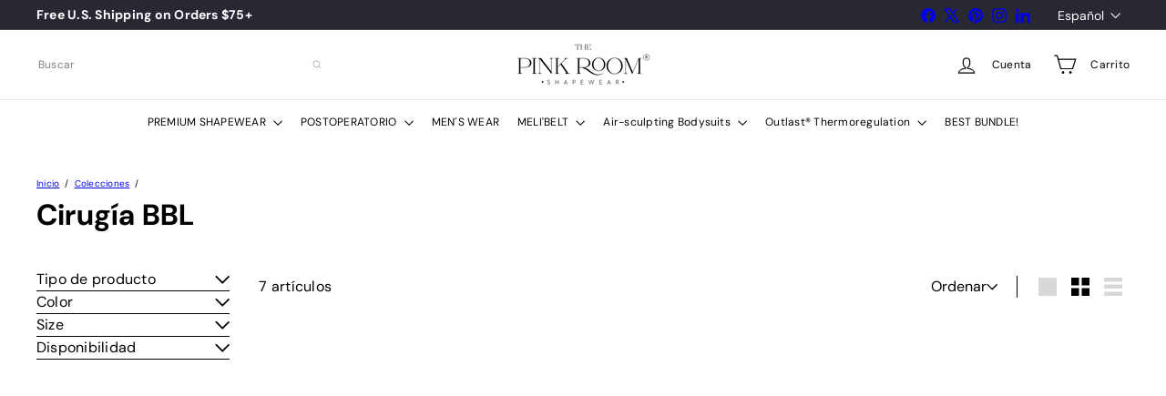

--- FILE ---
content_type: text/javascript; charset=utf-8
request_url: https://marquee-79fab.firebaseapp.com/main.js?shop=inthepinkroom.myshopify.com
body_size: 149665
content:
!function(t){var e={};function n(r){if(e[r])return e[r].exports;var i=e[r]={i:r,l:!1,exports:{}};return t[r].call(i.exports,i,i.exports,n),i.l=!0,i.exports}n.m=t,n.c=e,n.d=function(t,e,r){n.o(t,e)||Object.defineProperty(t,e,{enumerable:!0,get:r})},n.r=function(t){"undefined"!=typeof Symbol&&Symbol.toStringTag&&Object.defineProperty(t,Symbol.toStringTag,{value:"Module"}),Object.defineProperty(t,"__esModule",{value:!0})},n.t=function(t,e){if(1&e&&(t=n(t)),8&e)return t;if(4&e&&"object"==typeof t&&t&&t.__esModule)return t;var r=Object.create(null);if(n.r(r),Object.defineProperty(r,"default",{enumerable:!0,value:t}),2&e&&"string"!=typeof t)for(var i in t)n.d(r,i,function(e){return t[e]}.bind(null,i));return r},n.n=function(t){var e=t&&t.__esModule?function(){return t.default}:function(){return t};return n.d(e,"a",e),e},n.o=function(t,e){return Object.prototype.hasOwnProperty.call(t,e)},n.p="",n(n.s=10)}([function(t,e,n){t.exports=n(14)()},function(t,e,n){"use strict";t.exports=n(12)},function(t,e,n){"use strict";n.r(e),n.d(e,"__extends",(function(){return i})),n.d(e,"__assign",(function(){return o})),n.d(e,"__rest",(function(){return s})),n.d(e,"__decorate",(function(){return a})),n.d(e,"__param",(function(){return u})),n.d(e,"__metadata",(function(){return c})),n.d(e,"__awaiter",(function(){return l})),n.d(e,"__generator",(function(){return f})),n.d(e,"__exportStar",(function(){return h})),n.d(e,"__values",(function(){return p})),n.d(e,"__read",(function(){return d})),n.d(e,"__spread",(function(){return y})),n.d(e,"__spreadArrays",(function(){return v})),n.d(e,"__await",(function(){return m})),n.d(e,"__asyncGenerator",(function(){return g})),n.d(e,"__asyncDelegator",(function(){return w})),n.d(e,"__asyncValues",(function(){return b})),n.d(e,"__makeTemplateObject",(function(){return E})),n.d(e,"__importStar",(function(){return _})),n.d(e,"__importDefault",(function(){return T}));
/*! *****************************************************************************
Copyright (c) Microsoft Corporation. All rights reserved.
Licensed under the Apache License, Version 2.0 (the "License"); you may not use
this file except in compliance with the License. You may obtain a copy of the
License at http://www.apache.org/licenses/LICENSE-2.0

THIS CODE IS PROVIDED ON AN *AS IS* BASIS, WITHOUT WARRANTIES OR CONDITIONS OF ANY
KIND, EITHER EXPRESS OR IMPLIED, INCLUDING WITHOUT LIMITATION ANY IMPLIED
WARRANTIES OR CONDITIONS OF TITLE, FITNESS FOR A PARTICULAR PURPOSE,
MERCHANTABLITY OR NON-INFRINGEMENT.

See the Apache Version 2.0 License for specific language governing permissions
and limitations under the License.
***************************************************************************** */
var r=function(t,e){return(r=Object.setPrototypeOf||{__proto__:[]}instanceof Array&&function(t,e){t.__proto__=e}||function(t,e){for(var n in e)e.hasOwnProperty(n)&&(t[n]=e[n])})(t,e)};function i(t,e){function n(){this.constructor=t}r(t,e),t.prototype=null===e?Object.create(e):(n.prototype=e.prototype,new n)}var o=function(){return(o=Object.assign||function(t){for(var e,n=1,r=arguments.length;n<r;n++)for(var i in e=arguments[n])Object.prototype.hasOwnProperty.call(e,i)&&(t[i]=e[i]);return t}).apply(this,arguments)};function s(t,e){var n={};for(var r in t)Object.prototype.hasOwnProperty.call(t,r)&&e.indexOf(r)<0&&(n[r]=t[r]);if(null!=t&&"function"==typeof Object.getOwnPropertySymbols){var i=0;for(r=Object.getOwnPropertySymbols(t);i<r.length;i++)e.indexOf(r[i])<0&&Object.prototype.propertyIsEnumerable.call(t,r[i])&&(n[r[i]]=t[r[i]])}return n}function a(t,e,n,r){var i,o=arguments.length,s=o<3?e:null===r?r=Object.getOwnPropertyDescriptor(e,n):r;if("object"==typeof Reflect&&"function"==typeof Reflect.decorate)s=Reflect.decorate(t,e,n,r);else for(var a=t.length-1;a>=0;a--)(i=t[a])&&(s=(o<3?i(s):o>3?i(e,n,s):i(e,n))||s);return o>3&&s&&Object.defineProperty(e,n,s),s}function u(t,e){return function(n,r){e(n,r,t)}}function c(t,e){if("object"==typeof Reflect&&"function"==typeof Reflect.metadata)return Reflect.metadata(t,e)}function l(t,e,n,r){return new(n||(n=Promise))((function(i,o){function s(t){try{u(r.next(t))}catch(t){o(t)}}function a(t){try{u(r.throw(t))}catch(t){o(t)}}function u(t){t.done?i(t.value):new n((function(e){e(t.value)})).then(s,a)}u((r=r.apply(t,e||[])).next())}))}function f(t,e){var n,r,i,o,s={label:0,sent:function(){if(1&i[0])throw i[1];return i[1]},trys:[],ops:[]};return o={next:a(0),throw:a(1),return:a(2)},"function"==typeof Symbol&&(o[Symbol.iterator]=function(){return this}),o;function a(o){return function(a){return function(o){if(n)throw new TypeError("Generator is already executing.");for(;s;)try{if(n=1,r&&(i=2&o[0]?r.return:o[0]?r.throw||((i=r.return)&&i.call(r),0):r.next)&&!(i=i.call(r,o[1])).done)return i;switch(r=0,i&&(o=[2&o[0],i.value]),o[0]){case 0:case 1:i=o;break;case 4:return s.label++,{value:o[1],done:!1};case 5:s.label++,r=o[1],o=[0];continue;case 7:o=s.ops.pop(),s.trys.pop();continue;default:if(!(i=(i=s.trys).length>0&&i[i.length-1])&&(6===o[0]||2===o[0])){s=0;continue}if(3===o[0]&&(!i||o[1]>i[0]&&o[1]<i[3])){s.label=o[1];break}if(6===o[0]&&s.label<i[1]){s.label=i[1],i=o;break}if(i&&s.label<i[2]){s.label=i[2],s.ops.push(o);break}i[2]&&s.ops.pop(),s.trys.pop();continue}o=e.call(t,s)}catch(t){o=[6,t],r=0}finally{n=i=0}if(5&o[0])throw o[1];return{value:o[0]?o[1]:void 0,done:!0}}([o,a])}}}function h(t,e){for(var n in t)e.hasOwnProperty(n)||(e[n]=t[n])}function p(t){var e="function"==typeof Symbol&&t[Symbol.iterator],n=0;return e?e.call(t):{next:function(){return t&&n>=t.length&&(t=void 0),{value:t&&t[n++],done:!t}}}}function d(t,e){var n="function"==typeof Symbol&&t[Symbol.iterator];if(!n)return t;var r,i,o=n.call(t),s=[];try{for(;(void 0===e||e-- >0)&&!(r=o.next()).done;)s.push(r.value)}catch(t){i={error:t}}finally{try{r&&!r.done&&(n=o.return)&&n.call(o)}finally{if(i)throw i.error}}return s}function y(){for(var t=[],e=0;e<arguments.length;e++)t=t.concat(d(arguments[e]));return t}function v(){for(var t=0,e=0,n=arguments.length;e<n;e++)t+=arguments[e].length;var r=Array(t),i=0;for(e=0;e<n;e++)for(var o=arguments[e],s=0,a=o.length;s<a;s++,i++)r[i]=o[s];return r}function m(t){return this instanceof m?(this.v=t,this):new m(t)}function g(t,e,n){if(!Symbol.asyncIterator)throw new TypeError("Symbol.asyncIterator is not defined.");var r,i=n.apply(t,e||[]),o=[];return r={},s("next"),s("throw"),s("return"),r[Symbol.asyncIterator]=function(){return this},r;function s(t){i[t]&&(r[t]=function(e){return new Promise((function(n,r){o.push([t,e,n,r])>1||a(t,e)}))})}function a(t,e){try{(n=i[t](e)).value instanceof m?Promise.resolve(n.value.v).then(u,c):l(o[0][2],n)}catch(t){l(o[0][3],t)}var n}function u(t){a("next",t)}function c(t){a("throw",t)}function l(t,e){t(e),o.shift(),o.length&&a(o[0][0],o[0][1])}}function w(t){var e,n;return e={},r("next"),r("throw",(function(t){throw t})),r("return"),e[Symbol.iterator]=function(){return this},e;function r(r,i){e[r]=t[r]?function(e){return(n=!n)?{value:m(t[r](e)),done:"return"===r}:i?i(e):e}:i}}function b(t){if(!Symbol.asyncIterator)throw new TypeError("Symbol.asyncIterator is not defined.");var e,n=t[Symbol.asyncIterator];return n?n.call(t):(t=p(t),e={},r("next"),r("throw"),r("return"),e[Symbol.asyncIterator]=function(){return this},e);function r(n){e[n]=t[n]&&function(e){return new Promise((function(r,i){(function(t,e,n,r){Promise.resolve(r).then((function(e){t({value:e,done:n})}),e)})(r,i,(e=t[n](e)).done,e.value)}))}}}function E(t,e){return Object.defineProperty?Object.defineProperty(t,"raw",{value:e}):t.raw=e,t}function _(t){if(t&&t.__esModule)return t;var e={};if(null!=t)for(var n in t)Object.hasOwnProperty.call(t,n)&&(e[n]=t[n]);return e.default=t,e}function T(t){return t&&t.__esModule?t:{default:t}}},function(t,e,n){"use strict";Object.defineProperty(e,"__esModule",{value:!0});var r=function(){function t(t,e){for(var n=0;n<e.length;n++){var r=e[n];r.enumerable=r.enumerable||!1,r.configurable=!0,"value"in r&&(r.writable=!0),Object.defineProperty(t,r.key,r)}}return function(e,n,r){return n&&t(e.prototype,n),r&&t(e,r),e}}(),i=s(n(1)),o=s(n(13));function s(t){return t&&t.__esModule?t:{default:t}}var a=function(t){function e(t){!function(t,e){if(!(t instanceof e))throw new TypeError("Cannot call a class as a function")}(this,e);var n=function(t,e){if(!t)throw new ReferenceError("this hasn't been initialised - super() hasn't been called");return!e||"object"!=typeof e&&"function"!=typeof e?t:e}(this,(e.__proto__||Object.getPrototypeOf(e)).call(this,t));return n.state={ready:!1},n}return function(t,e){if("function"!=typeof e&&null!==e)throw new TypeError("Super expression must either be null or a function, not "+typeof e);t.prototype=Object.create(e&&e.prototype,{constructor:{value:t,enumerable:!1,writable:!0,configurable:!0}}),e&&(Object.setPrototypeOf?Object.setPrototypeOf(t,e):t.__proto__=e)}(e,t),r(e,[{key:"componentDidMount",value:function(){var t=this;setTimeout((function(){t.setState({ready:!0})}),100)}},{key:"render",value:function(){var t=this,e={backgroundColor:this.props.marquee.backgroundColor,height:"100%",opacity:1,visibility:"visible",transition:"opacity .25s ease-in-out"},n={backgroundColor:this.props.marquee.backgroundColor,height:"100%",opacity:0,visibility:"visible",transition:"opacity .25s ease-in-out"},r={color:this.props.marquee.fontColor,fontSize:this.props.marquee.fontSize,whiteSpace:"nowrap",fontFamily:this.props.marquee.fontFamily+", Arial, sans-serif",lineHeight:this.props.marquee.fontSize,height:this.props.marquee.fontSize,margin:this.props.marquee.verticalPadding+" "+this.props.marquee.horizontalPadding};return i.default.createElement("a",{href:"http://"+this.props.marquee.link,style:{textDecoration:"none"},target:"Admin"==this.props.context?"_blank":null},i.default.createElement("div",{style:this.state.ready?e:n},"Admin"==this.props.context?i.default.createElement("link",{onLoad:function(){return t.setState({webfontLoaded:!0})},href:"https://fonts.googleapis.com/css?family="+this.props.marquee.fontFamily.replace(" ","+")+"|"+this.props.marquee.fontFamily.replace(" ","+")+":300|"+this.props.marquee.fontFamily.replace(" ","+")+":400&display=swap",rel:"stylesheet"}):null,"fixed"==this.props.marquee.direction?i.default.createElement("div",{style:{display:"flex",justifyContent:"center",alignItems:"center",height:parseInt(this.props.marquee.fontSize)+2*parseInt(this.props.marquee.verticalPadding)+"px"}},i.default.createElement("p",{style:r},this.props.marquee.text)):i.default.createElement(o.default,{direction:"left_to_right"==this.props.marquee.direction?"toRight":"toLeft",offset:"left_to_right"==this.props.marquee.direction?"100%":null,speed:this.props.marquee.speed,height:parseInt(this.props.marquee.fontSize)+2*parseInt(this.props.marquee.verticalPadding)},(function(e){e.index;return i.default.createElement("p",{style:r},t.props.marquee.text)}))))}}]),e}(i.default.Component);e.default=a},function(t,e,n){"use strict";(function(t){Object.defineProperty(e,"__esModule",{value:!0});var r=n(2),i={NODE_CLIENT:!1,NODE_ADMIN:!1,SDK_VERSION:"${JSCORE_VERSION}"},o=function(t,e){if(!t)throw s(e)},s=function(t){return new Error("Firebase Database ("+i.SDK_VERSION+") INTERNAL ASSERT FAILED: "+t)},a=function(t){for(var e=[],n=0,r=0;r<t.length;r++){var i=t.charCodeAt(r);i<128?e[n++]=i:i<2048?(e[n++]=i>>6|192,e[n++]=63&i|128):55296==(64512&i)&&r+1<t.length&&56320==(64512&t.charCodeAt(r+1))?(i=65536+((1023&i)<<10)+(1023&t.charCodeAt(++r)),e[n++]=i>>18|240,e[n++]=i>>12&63|128,e[n++]=i>>6&63|128,e[n++]=63&i|128):(e[n++]=i>>12|224,e[n++]=i>>6&63|128,e[n++]=63&i|128)}return e},u={byteToCharMap_:null,charToByteMap_:null,byteToCharMapWebSafe_:null,charToByteMapWebSafe_:null,ENCODED_VALS_BASE:"ABCDEFGHIJKLMNOPQRSTUVWXYZabcdefghijklmnopqrstuvwxyz0123456789",get ENCODED_VALS(){return this.ENCODED_VALS_BASE+"+/="},get ENCODED_VALS_WEBSAFE(){return this.ENCODED_VALS_BASE+"-_."},HAS_NATIVE_SUPPORT:"function"==typeof atob,encodeByteArray:function(t,e){if(!Array.isArray(t))throw Error("encodeByteArray takes an array as a parameter");this.init_();for(var n=e?this.byteToCharMapWebSafe_:this.byteToCharMap_,r=[],i=0;i<t.length;i+=3){var o=t[i],s=i+1<t.length,a=s?t[i+1]:0,u=i+2<t.length,c=u?t[i+2]:0,l=o>>2,f=(3&o)<<4|a>>4,h=(15&a)<<2|c>>6,p=63&c;u||(p=64,s||(h=64)),r.push(n[l],n[f],n[h],n[p])}return r.join("")},encodeString:function(t,e){return this.HAS_NATIVE_SUPPORT&&!e?btoa(t):this.encodeByteArray(a(t),e)},decodeString:function(t,e){return this.HAS_NATIVE_SUPPORT&&!e?atob(t):function(t){for(var e=[],n=0,r=0;n<t.length;){var i=t[n++];if(i<128)e[r++]=String.fromCharCode(i);else if(i>191&&i<224){var o=t[n++];e[r++]=String.fromCharCode((31&i)<<6|63&o)}else if(i>239&&i<365){var s=((7&i)<<18|(63&(o=t[n++]))<<12|(63&(a=t[n++]))<<6|63&t[n++])-65536;e[r++]=String.fromCharCode(55296+(s>>10)),e[r++]=String.fromCharCode(56320+(1023&s))}else{o=t[n++];var a=t[n++];e[r++]=String.fromCharCode((15&i)<<12|(63&o)<<6|63&a)}}return e.join("")}(this.decodeStringToByteArray(t,e))},decodeStringToByteArray:function(t,e){this.init_();for(var n=e?this.charToByteMapWebSafe_:this.charToByteMap_,r=[],i=0;i<t.length;){var o=n[t.charAt(i++)],s=i<t.length?n[t.charAt(i)]:0,a=++i<t.length?n[t.charAt(i)]:64,u=++i<t.length?n[t.charAt(i)]:64;if(++i,null==o||null==s||null==a||null==u)throw Error();var c=o<<2|s>>4;if(r.push(c),64!==a){var l=s<<4&240|a>>2;if(r.push(l),64!==u){var f=a<<6&192|u;r.push(f)}}}return r},init_:function(){if(!this.byteToCharMap_){this.byteToCharMap_={},this.charToByteMap_={},this.byteToCharMapWebSafe_={},this.charToByteMapWebSafe_={};for(var t=0;t<this.ENCODED_VALS.length;t++)this.byteToCharMap_[t]=this.ENCODED_VALS.charAt(t),this.charToByteMap_[this.byteToCharMap_[t]]=t,this.byteToCharMapWebSafe_[t]=this.ENCODED_VALS_WEBSAFE.charAt(t),this.charToByteMapWebSafe_[this.byteToCharMapWebSafe_[t]]=t,t>=this.ENCODED_VALS_BASE.length&&(this.charToByteMap_[this.ENCODED_VALS_WEBSAFE.charAt(t)]=t,this.charToByteMapWebSafe_[this.ENCODED_VALS.charAt(t)]=t)}}},c=function(t){try{return u.decodeString(t,!0)}catch(t){console.error("base64Decode failed: ",t)}return null};
/**
 * @license
 * Copyright 2017 Google Inc.
 *
 * Licensed under the Apache License, Version 2.0 (the "License");
 * you may not use this file except in compliance with the License.
 * You may obtain a copy of the License at
 *
 *   http://www.apache.org/licenses/LICENSE-2.0
 *
 * Unless required by applicable law or agreed to in writing, software
 * distributed under the License is distributed on an "AS IS" BASIS,
 * WITHOUT WARRANTIES OR CONDITIONS OF ANY KIND, either express or implied.
 * See the License for the specific language governing permissions and
 * limitations under the License.
 */function l(t,e){if(!(e instanceof Object))return e;switch(e.constructor){case Date:return new Date(e.getTime());case Object:void 0===t&&(t={});break;case Array:t=[];break;default:return e}for(var n in e)e.hasOwnProperty(n)&&(t[n]=l(t[n],e[n]));return t}
/**
 * @license
 * Copyright 2017 Google Inc.
 *
 * Licensed under the Apache License, Version 2.0 (the "License");
 * you may not use this file except in compliance with the License.
 * You may obtain a copy of the License at
 *
 *   http://www.apache.org/licenses/LICENSE-2.0
 *
 * Unless required by applicable law or agreed to in writing, software
 * distributed under the License is distributed on an "AS IS" BASIS,
 * WITHOUT WARRANTIES OR CONDITIONS OF ANY KIND, either express or implied.
 * See the License for the specific language governing permissions and
 * limitations under the License.
 */var f=function(){function t(){var t=this;this.reject=function(){},this.resolve=function(){},this.promise=new Promise((function(e,n){t.resolve=e,t.reject=n}))}return t.prototype.wrapCallback=function(t){var e=this;return function(n,r){n?e.reject(n):e.resolve(r),"function"==typeof t&&(e.promise.catch((function(){})),1===t.length?t(n):t(n,r))}},t}();
/**
 * @license
 * Copyright 2017 Google Inc.
 *
 * Licensed under the Apache License, Version 2.0 (the "License");
 * you may not use this file except in compliance with the License.
 * You may obtain a copy of the License at
 *
 *   http://www.apache.org/licenses/LICENSE-2.0
 *
 * Unless required by applicable law or agreed to in writing, software
 * distributed under the License is distributed on an "AS IS" BASIS,
 * WITHOUT WARRANTIES OR CONDITIONS OF ANY KIND, either express or implied.
 * See the License for the specific language governing permissions and
 * limitations under the License.
 */function h(){return"undefined"!=typeof navigator&&"string"==typeof navigator.userAgent?navigator.userAgent:""}
/**
 * @license
 * Copyright 2017 Google Inc.
 *
 * Licensed under the Apache License, Version 2.0 (the "License");
 * you may not use this file except in compliance with the License.
 * You may obtain a copy of the License at
 *
 *   http://www.apache.org/licenses/LICENSE-2.0
 *
 * Unless required by applicable law or agreed to in writing, software
 * distributed under the License is distributed on an "AS IS" BASIS,
 * WITHOUT WARRANTIES OR CONDITIONS OF ANY KIND, either express or implied.
 * See the License for the specific language governing permissions and
 * limitations under the License.
 */
var p=function(t){function e(n,r){var i=t.call(this,r)||this;return i.code=n,i.name="FirebaseError",Object.setPrototypeOf(i,e.prototype),Error.captureStackTrace&&Error.captureStackTrace(i,d.prototype.create),i}return r.__extends(e,t),e}(Error),d=function(){function t(t,e,n){this.service=t,this.serviceName=e,this.errors=n}return t.prototype.create=function(t){for(var e=[],n=1;n<arguments.length;n++)e[n-1]=arguments[n];for(var r=e[0]||{},i=this.service+"/"+t,o=this.errors[t],s=o?y(o,r):"Error",a=this.serviceName+": "+s+" ("+i+").",u=new p(i,a),c=0,l=Object.keys(r);c<l.length;c++){var f=l[c];"_"!==f.slice(-1)&&(f in u&&console.warn('Overwriting FirebaseError base field "'+f+'" can cause unexpected behavior.'),u[f]=r[f])}return u},t}();function y(t,e){return t.replace(v,(function(t,n){var r=e[n];return null!=r?r.toString():"<"+n+"?>"}))}var v=/\{\$([^}]+)}/g;
/**
 * @license
 * Copyright 2017 Google Inc.
 *
 * Licensed under the Apache License, Version 2.0 (the "License");
 * you may not use this file except in compliance with the License.
 * You may obtain a copy of the License at
 *
 *   http://www.apache.org/licenses/LICENSE-2.0
 *
 * Unless required by applicable law or agreed to in writing, software
 * distributed under the License is distributed on an "AS IS" BASIS,
 * WITHOUT WARRANTIES OR CONDITIONS OF ANY KIND, either express or implied.
 * See the License for the specific language governing permissions and
 * limitations under the License.
 */function m(t){return JSON.parse(t)}
/**
 * @license
 * Copyright 2017 Google Inc.
 *
 * Licensed under the Apache License, Version 2.0 (the "License");
 * you may not use this file except in compliance with the License.
 * You may obtain a copy of the License at
 *
 *   http://www.apache.org/licenses/LICENSE-2.0
 *
 * Unless required by applicable law or agreed to in writing, software
 * distributed under the License is distributed on an "AS IS" BASIS,
 * WITHOUT WARRANTIES OR CONDITIONS OF ANY KIND, either express or implied.
 * See the License for the specific language governing permissions and
 * limitations under the License.
 */
var g=function(t){var e={},n={},r={},i="";try{var o=t.split(".");e=m(c(o[0])||""),n=m(c(o[1])||""),i=o[2],r=n.d||{},delete n.d}catch(t){}return{header:e,claims:n,data:r,signature:i}};
/**
 * @license
 * Copyright 2017 Google Inc.
 *
 * Licensed under the Apache License, Version 2.0 (the "License");
 * you may not use this file except in compliance with the License.
 * You may obtain a copy of the License at
 *
 *   http://www.apache.org/licenses/LICENSE-2.0
 *
 * Unless required by applicable law or agreed to in writing, software
 * distributed under the License is distributed on an "AS IS" BASIS,
 * WITHOUT WARRANTIES OR CONDITIONS OF ANY KIND, either express or implied.
 * See the License for the specific language governing permissions and
 * limitations under the License.
 */
var w=function(){function t(){this.chain_=[],this.buf_=[],this.W_=[],this.pad_=[],this.inbuf_=0,this.total_=0,this.blockSize=64,this.pad_[0]=128;for(var t=1;t<this.blockSize;++t)this.pad_[t]=0;this.reset()}return t.prototype.reset=function(){this.chain_[0]=1732584193,this.chain_[1]=4023233417,this.chain_[2]=2562383102,this.chain_[3]=271733878,this.chain_[4]=3285377520,this.inbuf_=0,this.total_=0},t.prototype.compress_=function(t,e){e||(e=0);var n=this.W_;if("string"==typeof t)for(var r=0;r<16;r++)n[r]=t.charCodeAt(e)<<24|t.charCodeAt(e+1)<<16|t.charCodeAt(e+2)<<8|t.charCodeAt(e+3),e+=4;else for(r=0;r<16;r++)n[r]=t[e]<<24|t[e+1]<<16|t[e+2]<<8|t[e+3],e+=4;for(r=16;r<80;r++){var i=n[r-3]^n[r-8]^n[r-14]^n[r-16];n[r]=4294967295&(i<<1|i>>>31)}var o,s,a=this.chain_[0],u=this.chain_[1],c=this.chain_[2],l=this.chain_[3],f=this.chain_[4];for(r=0;r<80;r++){r<40?r<20?(o=l^u&(c^l),s=1518500249):(o=u^c^l,s=1859775393):r<60?(o=u&c|l&(u|c),s=2400959708):(o=u^c^l,s=3395469782);i=(a<<5|a>>>27)+o+f+s+n[r]&4294967295;f=l,l=c,c=4294967295&(u<<30|u>>>2),u=a,a=i}this.chain_[0]=this.chain_[0]+a&4294967295,this.chain_[1]=this.chain_[1]+u&4294967295,this.chain_[2]=this.chain_[2]+c&4294967295,this.chain_[3]=this.chain_[3]+l&4294967295,this.chain_[4]=this.chain_[4]+f&4294967295},t.prototype.update=function(t,e){if(null!=t){void 0===e&&(e=t.length);for(var n=e-this.blockSize,r=0,i=this.buf_,o=this.inbuf_;r<e;){if(0===o)for(;r<=n;)this.compress_(t,r),r+=this.blockSize;if("string"==typeof t){for(;r<e;)if(i[o]=t.charCodeAt(r),++r,++o===this.blockSize){this.compress_(i),o=0;break}}else for(;r<e;)if(i[o]=t[r],++r,++o===this.blockSize){this.compress_(i),o=0;break}}this.inbuf_=o,this.total_+=e}},t.prototype.digest=function(){var t=[],e=8*this.total_;this.inbuf_<56?this.update(this.pad_,56-this.inbuf_):this.update(this.pad_,this.blockSize-(this.inbuf_-56));for(var n=this.blockSize-1;n>=56;n--)this.buf_[n]=255&e,e/=256;this.compress_(this.buf_);var r=0;for(n=0;n<5;n++)for(var i=24;i>=0;i-=8)t[r]=this.chain_[n]>>i&255,++r;return t},t}();var b=function(){function t(t,e){var n=this;this.observers=[],this.unsubscribes=[],this.observerCount=0,this.task=Promise.resolve(),this.finalized=!1,this.onNoObservers=e,this.task.then((function(){t(n)})).catch((function(t){n.error(t)}))}return t.prototype.next=function(t){this.forEachObserver((function(e){e.next(t)}))},t.prototype.error=function(t){this.forEachObserver((function(e){e.error(t)})),this.close(t)},t.prototype.complete=function(){this.forEachObserver((function(t){t.complete()})),this.close()},t.prototype.subscribe=function(t,e,n){var r,i=this;if(void 0===t&&void 0===e&&void 0===n)throw new Error("Missing Observer.");void 0===(r=function(t,e){if("object"!=typeof t||null===t)return!1;for(var n=0,r=e;n<r.length;n++){var i=r[n];if(i in t&&"function"==typeof t[i])return!0}return!1}(t,["next","error","complete"])?t:{next:t,error:e,complete:n}).next&&(r.next=E),void 0===r.error&&(r.error=E),void 0===r.complete&&(r.complete=E);var o=this.unsubscribeOne.bind(this,this.observers.length);return this.finalized&&this.task.then((function(){try{i.finalError?r.error(i.finalError):r.complete()}catch(t){}})),this.observers.push(r),o},t.prototype.unsubscribeOne=function(t){void 0!==this.observers&&void 0!==this.observers[t]&&(delete this.observers[t],this.observerCount-=1,0===this.observerCount&&void 0!==this.onNoObservers&&this.onNoObservers(this))},t.prototype.forEachObserver=function(t){if(!this.finalized)for(var e=0;e<this.observers.length;e++)this.sendOne(e,t)},t.prototype.sendOne=function(t,e){var n=this;this.task.then((function(){if(void 0!==n.observers&&void 0!==n.observers[t])try{e(n.observers[t])}catch(t){"undefined"!=typeof console&&console.error&&console.error(t)}}))},t.prototype.close=function(t){var e=this;this.finalized||(this.finalized=!0,void 0!==t&&(this.finalError=t),this.task.then((function(){e.observers=void 0,e.onNoObservers=void 0})))},t}();function E(){}
/**
 * @license
 * Copyright 2017 Google Inc.
 *
 * Licensed under the Apache License, Version 2.0 (the "License");
 * you may not use this file except in compliance with the License.
 * You may obtain a copy of the License at
 *
 *   http://www.apache.org/licenses/LICENSE-2.0
 *
 * Unless required by applicable law or agreed to in writing, software
 * distributed under the License is distributed on an "AS IS" BASIS,
 * WITHOUT WARRANTIES OR CONDITIONS OF ANY KIND, either express or implied.
 * See the License for the specific language governing permissions and
 * limitations under the License.
 */function _(t,e,n){var r="";switch(e){case 1:r=n?"first":"First";break;case 2:r=n?"second":"Second";break;case 3:r=n?"third":"Third";break;case 4:r=n?"fourth":"Fourth";break;default:throw new Error("errorPrefix called with argumentNumber > 4.  Need to update it?")}var i=t+" failed: ";return i+=r+" argument "}e.CONSTANTS=i,e.Deferred=f,e.ErrorFactory=d,e.FirebaseError=p,e.Sha1=w,e.assert=o,e.assertionError=s,e.async=function(t,e){return function(){for(var n=[],r=0;r<arguments.length;r++)n[r]=arguments[r];Promise.resolve(!0).then((function(){t.apply(void 0,n)})).catch((function(t){e&&e(t)}))}},e.base64=u,e.base64Decode=c,e.base64Encode=function(t){var e=a(t);return u.encodeByteArray(e,!0)},e.contains=
/**
 * @license
 * Copyright 2017 Google Inc.
 *
 * Licensed under the Apache License, Version 2.0 (the "License");
 * you may not use this file except in compliance with the License.
 * You may obtain a copy of the License at
 *
 *   http://www.apache.org/licenses/LICENSE-2.0
 *
 * Unless required by applicable law or agreed to in writing, software
 * distributed under the License is distributed on an "AS IS" BASIS,
 * WITHOUT WARRANTIES OR CONDITIONS OF ANY KIND, either express or implied.
 * See the License for the specific language governing permissions and
 * limitations under the License.
 */
function(t,e){return Object.prototype.hasOwnProperty.call(t,e)},e.createSubscribe=function(t,e){var n=new b(t,e);return n.subscribe.bind(n)},e.decode=g,e.deepCopy=
/**
 * @license
 * Copyright 2017 Google Inc.
 *
 * Licensed under the Apache License, Version 2.0 (the "License");
 * you may not use this file except in compliance with the License.
 * You may obtain a copy of the License at
 *
 *   http://www.apache.org/licenses/LICENSE-2.0
 *
 * Unless required by applicable law or agreed to in writing, software
 * distributed under the License is distributed on an "AS IS" BASIS,
 * WITHOUT WARRANTIES OR CONDITIONS OF ANY KIND, either express or implied.
 * See the License for the specific language governing permissions and
 * limitations under the License.
 */
function(t){return l(void 0,t)},e.deepExtend=l,e.errorPrefix=_,e.getUA=h,e.isAdmin=function(t){var e=g(t).claims;return"object"==typeof e&&!0===e.admin},e.isBrowser=function(){return"object"==typeof self&&self.self===self},e.isBrowserExtension=function(){var t="object"==typeof chrome?chrome.runtime:"object"==typeof browser?browser.runtime:void 0;return"object"==typeof t&&void 0!==t.id},e.isElectron=function(){return h().indexOf("Electron/")>=0},e.isEmpty=function(t){for(var e in t)if(Object.prototype.hasOwnProperty.call(t,e))return!1;return!0},e.isIE=function(){var t=h();return t.indexOf("MSIE ")>=0||t.indexOf("Trident/")>=0},e.isMobileCordova=function(){return"undefined"!=typeof window&&!!(window.cordova||window.phonegap||window.PhoneGap)&&/ios|iphone|ipod|ipad|android|blackberry|iemobile/i.test(h())},e.isNode=function(){try{return"[object process]"===Object.prototype.toString.call(t.process)}catch(t){return!1}},e.isNodeSdk=function(){return!0===i.NODE_CLIENT||!0===i.NODE_ADMIN},e.isReactNative=function(){return"object"==typeof navigator&&"ReactNative"===navigator.product},e.isUWP=function(){return h().indexOf("MSAppHost/")>=0},e.isValidFormat=function(t){var e=g(t).claims;return!!e&&"object"==typeof e&&e.hasOwnProperty("iat")},e.isValidTimestamp=function(t){var e=g(t).claims,n=Math.floor((new Date).getTime()/1e3),r=0,i=0;return"object"==typeof e&&(e.hasOwnProperty("nbf")?r=e.nbf:e.hasOwnProperty("iat")&&(r=e.iat),i=e.hasOwnProperty("exp")?e.exp:r+86400),!!n&&!!r&&!!i&&n>=r&&n<=i},e.issuedAtTime=function(t){var e=g(t).claims;return"object"==typeof e&&e.hasOwnProperty("iat")?e.iat:null},e.jsonEval=m,e.map=function(t,e,n){var r={};for(var i in t)Object.prototype.hasOwnProperty.call(t,i)&&(r[i]=e.call(n,t[i],i,t));return r}
/**
 * @license
 * Copyright 2017 Google Inc.
 *
 * Licensed under the Apache License, Version 2.0 (the "License");
 * you may not use this file except in compliance with the License.
 * You may obtain a copy of the License at
 *
 *   http://www.apache.org/licenses/LICENSE-2.0
 *
 * Unless required by applicable law or agreed to in writing, software
 * distributed under the License is distributed on an "AS IS" BASIS,
 * WITHOUT WARRANTIES OR CONDITIONS OF ANY KIND, either express or implied.
 * See the License for the specific language governing permissions and
 * limitations under the License.
 */,e.querystring=function(t){for(var e=[],n=function(t,n){Array.isArray(n)?n.forEach((function(n){e.push(encodeURIComponent(t)+"="+encodeURIComponent(n))})):e.push(encodeURIComponent(t)+"="+encodeURIComponent(n))},r=0,i=Object.entries(t);r<i.length;r++){var o=i[r];n(o[0],o[1])}return e.length?"&"+e.join("&"):""},e.querystringDecode=function(t){var e={};return t.replace(/^\?/,"").split("&").forEach((function(t){if(t){var n=t.split("=");e[n[0]]=n[1]}})),e},e.safeGet=function(t,e){return Object.prototype.hasOwnProperty.call(t,e)?t[e]:void 0},e.stringLength=function(t){for(var e=0,n=0;n<t.length;n++){var r=t.charCodeAt(n);r<128?e++:r<2048?e+=2:r>=55296&&r<=56319?(e+=4,n++):e+=3}return e},e.stringToByteArray=function(t){for(var e=[],n=0,r=0;r<t.length;r++){var i=t.charCodeAt(r);if(i>=55296&&i<=56319){var s=i-55296;r++,o(r<t.length,"Surrogate pair missing trail surrogate."),i=65536+(s<<10)+(t.charCodeAt(r)-56320)}i<128?e[n++]=i:i<2048?(e[n++]=i>>6|192,e[n++]=63&i|128):i<65536?(e[n++]=i>>12|224,e[n++]=i>>6&63|128,e[n++]=63&i|128):(e[n++]=i>>18|240,e[n++]=i>>12&63|128,e[n++]=i>>6&63|128,e[n++]=63&i|128)}return e},e.stringify=function(t){return JSON.stringify(t)},e.validateArgCount=function(t,e,n,r){var i;if(r<e?i="at least "+e:r>n&&(i=0===n?"none":"no more than "+n),i)throw new Error(t+" failed: Was called with "+r+(1===r?" argument.":" arguments.")+" Expects "+i+".")},e.validateCallback=function(t,e,n,r){if((!r||n)&&"function"!=typeof n)throw new Error(_(t,e,r)+"must be a valid function.")},e.validateContextObject=function(t,e,n,r){if((!r||n)&&("object"!=typeof n||null===n))throw new Error(_(t,e,r)+"must be a valid context object.")}
/**
 * @license
 * Copyright 2017 Google Inc.
 *
 * Licensed under the Apache License, Version 2.0 (the "License");
 * you may not use this file except in compliance with the License.
 * You may obtain a copy of the License at
 *
 *   http://www.apache.org/licenses/LICENSE-2.0
 *
 * Unless required by applicable law or agreed to in writing, software
 * distributed under the License is distributed on an "AS IS" BASIS,
 * WITHOUT WARRANTIES OR CONDITIONS OF ANY KIND, either express or implied.
 * See the License for the specific language governing permissions and
 * limitations under the License.
 */,e.validateNamespace=function(t,e,n,r){if((!r||n)&&"string"!=typeof n)throw new Error(_(t,e,r)+"must be a valid firebase namespace.")}}).call(this,n(7))},function(t,e,n){"use strict";
/*
object-assign
(c) Sindre Sorhus
@license MIT
*/var r=Object.getOwnPropertySymbols,i=Object.prototype.hasOwnProperty,o=Object.prototype.propertyIsEnumerable;function s(t){if(null==t)throw new TypeError("Object.assign cannot be called with null or undefined");return Object(t)}t.exports=function(){try{if(!Object.assign)return!1;var t=new String("abc");if(t[5]="de","5"===Object.getOwnPropertyNames(t)[0])return!1;for(var e={},n=0;n<10;n++)e["_"+String.fromCharCode(n)]=n;if("0123456789"!==Object.getOwnPropertyNames(e).map((function(t){return e[t]})).join(""))return!1;var r={};return"abcdefghijklmnopqrst".split("").forEach((function(t){r[t]=t})),"abcdefghijklmnopqrst"===Object.keys(Object.assign({},r)).join("")}catch(t){return!1}}()?Object.assign:function(t,e){for(var n,a,u=s(t),c=1;c<arguments.length;c++){for(var l in n=Object(arguments[c]))i.call(n,l)&&(u[l]=n[l]);if(r){a=r(n);for(var f=0;f<a.length;f++)o.call(n,a[f])&&(u[a[f]]=n[a[f]])}}return u}},function(t,e,n){"use strict";Object.defineProperty(e,"__esModule",{value:!0});var r,i,o=n(2),s=n(4),a=n(8),u=n(9),c=((r={})["no-app"]="No Firebase App '{$appName}' has been created - call Firebase App.initializeApp()",r["bad-app-name"]="Illegal App name: '{$appName}",r["duplicate-app"]="Firebase App named '{$appName}' already exists",r["app-deleted"]="Firebase App named '{$appName}' already deleted",r["invalid-app-argument"]="firebase.{$appName}() takes either no argument or a Firebase App instance.",r),l=new s.ErrorFactory("app","Firebase",c),f="@firebase/app",h=((i={})[f]="fire-core",i["@firebase/analytics"]="fire-analytics",i["@firebase/auth"]="fire-auth",i["@firebase/database"]="fire-rtdb",i["@firebase/functions"]="fire-fn",i["@firebase/installations"]="fire-iid",i["@firebase/messaging"]="fire-fcm",i["@firebase/performance"]="fire-perf",i["@firebase/remote-config"]="fire-rc",i["@firebase/storage"]="fire-gcs",i["@firebase/firestore"]="fire-fst",i["fire-js"]="fire-js",i["firebase-wrapper"]="fire-js-all",i),p=new u.Logger("@firebase/app"),d=function(){function t(t,e,n){var r,i,u=this;this.firebase_=n,this.isDeleted_=!1,this.name_=e.name,this.automaticDataCollectionEnabled_=e.automaticDataCollectionEnabled||!1,this.options_=s.deepCopy(t),this.container=new a.ComponentContainer(e.name),this._addComponent(new a.Component("app",(function(){return u}),"PUBLIC"));try{for(var c=o.__values(this.firebase_.INTERNAL.components.values()),l=c.next();!l.done;l=c.next()){var f=l.value;this._addComponent(f)}}catch(t){r={error:t}}finally{try{l&&!l.done&&(i=c.return)&&i.call(c)}finally{if(r)throw r.error}}}return Object.defineProperty(t.prototype,"automaticDataCollectionEnabled",{get:function(){return this.checkDestroyed_(),this.automaticDataCollectionEnabled_},set:function(t){this.checkDestroyed_(),this.automaticDataCollectionEnabled_=t},enumerable:!0,configurable:!0}),Object.defineProperty(t.prototype,"name",{get:function(){return this.checkDestroyed_(),this.name_},enumerable:!0,configurable:!0}),Object.defineProperty(t.prototype,"options",{get:function(){return this.checkDestroyed_(),this.options_},enumerable:!0,configurable:!0}),t.prototype.delete=function(){var t=this;return new Promise((function(e){t.checkDestroyed_(),e()})).then((function(){return t.firebase_.INTERNAL.removeApp(t.name_),Promise.all(t.container.getProviders().map((function(t){return t.delete()})))})).then((function(){t.isDeleted_=!0}))},t.prototype._getService=function(t,e){return void 0===e&&(e="[DEFAULT]"),this.checkDestroyed_(),this.container.getProvider(t).getImmediate({identifier:e})},t.prototype._removeServiceInstance=function(t,e){void 0===e&&(e="[DEFAULT]"),this.container.getProvider(t).clearInstance(e)},t.prototype._addComponent=function(t){try{this.container.addComponent(t)}catch(e){p.debug("Component "+t.name+" failed to register with FirebaseApp "+this.name,e)}},t.prototype._addOrOverwriteComponent=function(t){this.container.addOrOverwriteComponent(t)},t.prototype.checkDestroyed_=function(){if(this.isDeleted_)throw l.create("app-deleted",{appName:this.name_})},t}();d.prototype.name&&d.prototype.options||d.prototype.delete||console.log("dc");var y=
/**
 * @license
 * Copyright 2019 Google Inc.
 *
 * Licensed under the Apache License, Version 2.0 (the "License");
 * you may not use this file except in compliance with the License.
 * You may obtain a copy of the License at
 *
 *   http://www.apache.org/licenses/LICENSE-2.0
 *
 * Unless required by applicable law or agreed to in writing, software
 * distributed under the License is distributed on an "AS IS" BASIS,
 * WITHOUT WARRANTIES OR CONDITIONS OF ANY KIND, either express or implied.
 * See the License for the specific language governing permissions and
 * limitations under the License.
 */
function t(){var e=
/**
 * @license
 * Copyright 2019 Google Inc.
 *
 * Licensed under the Apache License, Version 2.0 (the "License");
 * you may not use this file except in compliance with the License.
 * You may obtain a copy of the License at
 *
 *   http://www.apache.org/licenses/LICENSE-2.0
 *
 * Unless required by applicable law or agreed to in writing, software
 * distributed under the License is distributed on an "AS IS" BASIS,
 * WITHOUT WARRANTIES OR CONDITIONS OF ANY KIND, either express or implied.
 * See the License for the specific language governing permissions and
 * limitations under the License.
 */
function(t){var e={},n=new Map,r={__esModule:!0,initializeApp:function(n,i){void 0===i&&(i={});if("object"!=typeof i||null===i){i={name:i}}var o=i;void 0===o.name&&(o.name="[DEFAULT]");var a=o.name;if("string"!=typeof a||!a)throw l.create("bad-app-name",{appName:String(a)});if(s.contains(e,a))throw l.create("duplicate-app",{appName:a});var u=new t(n,o,r);return e[a]=u,u},app:i,registerVersion:function(t,e,n){var r,i=null!==(r=h[t])&&void 0!==r?r:t;n&&(i+="-"+n);var o=i.match(/\s|\//),s=e.match(/\s|\//);if(o||s){var c=['Unable to register library "'+i+'" with version "'+e+'":'];return o&&c.push('library name "'+i+'" contains illegal characters (whitespace or "/")'),o&&s&&c.push("and"),s&&c.push('version name "'+e+'" contains illegal characters (whitespace or "/")'),void p.warn(c.join(" "))}u(new a.Component(i+"-version",(function(){return{library:i,version:e}}),"VERSION"))},apps:null,SDK_VERSION:"7.9.2",INTERNAL:{registerComponent:u,removeApp:function(t){delete e[t]},components:n,useAsService:function(t,e){if("serverAuth"===e)return null;return e}}};function i(t){if(t=t||"[DEFAULT]",!s.contains(e,t))throw l.create("no-app",{appName:t});return e[t]}function u(a){var u,c,f=a.name;if(n.has(f))return p.debug("There were multiple attempts to register component "+f+"."),"PUBLIC"===a.type?r[f]:null;if(n.set(f,a),"PUBLIC"===a.type){var h=function(t){if(void 0===t&&(t=i()),"function"!=typeof t[f])throw l.create("invalid-app-argument",{appName:f});return t[f]()};void 0!==a.serviceProps&&s.deepExtend(h,a.serviceProps),r[f]=h,t.prototype[f]=function(){for(var t=[],e=0;e<arguments.length;e++)t[e]=arguments[e];var n=this._getService.bind(this,f);return n.apply(this,a.multipleInstances?t:[])}}try{for(var d=o.__values(Object.keys(e)),y=d.next();!y.done;y=d.next()){var v=y.value;e[v]._addComponent(a)}}catch(t){u={error:t}}finally{try{y&&!y.done&&(c=d.return)&&c.call(d)}finally{if(u)throw u.error}}return"PUBLIC"===a.type?r[f]:null}return(r.default=r,Object.defineProperty(r,"apps",{get:function(){return Object.keys(e).map((function(t){return e[t]}))}}),i.App=t,r)}(d);return e.INTERNAL=o.__assign(o.__assign({},e.INTERNAL),{createFirebaseNamespace:t,extendNamespace:function(t){s.deepExtend(e,t)},createSubscribe:s.createSubscribe,ErrorFactory:s.ErrorFactory,deepExtend:s.deepExtend}),e}(),v=function(){function t(t){this.container=t}return t.prototype.getPlatformInfoString=function(){return this.container.getProviders().map((function(t){if(function(t){var e=t.getComponent();return"VERSION"===(null==e?void 0:e.type)}
/**
 * @license
 * Copyright 2019 Google Inc.
 *
 * Licensed under the Apache License, Version 2.0 (the "License");
 * you may not use this file except in compliance with the License.
 * You may obtain a copy of the License at
 *
 *   http://www.apache.org/licenses/LICENSE-2.0
 *
 * Unless required by applicable law or agreed to in writing, software
 * distributed under the License is distributed on an "AS IS" BASIS,
 * WITHOUT WARRANTIES OR CONDITIONS OF ANY KIND, either express or implied.
 * See the License for the specific language governing permissions and
 * limitations under the License.
 */(t)){var e=t.getImmediate();return e.library+"/"+e.version}return null})).filter((function(t){return t})).join(" ")},t}();
/**
 * @license
 * Copyright 2019 Google Inc.
 *
 * Licensed under the Apache License, Version 2.0 (the "License");
 * you may not use this file except in compliance with the License.
 * You may obtain a copy of the License at
 *
 *   http://www.apache.org/licenses/LICENSE-2.0
 *
 * Unless required by applicable law or agreed to in writing, software
 * distributed under the License is distributed on an "AS IS" BASIS,
 * WITHOUT WARRANTIES OR CONDITIONS OF ANY KIND, either express or implied.
 * See the License for the specific language governing permissions and
 * limitations under the License.
 */
/**
 * @license
 * Copyright 2017 Google Inc.
 *
 * Licensed under the Apache License, Version 2.0 (the "License");
 * you may not use this file except in compliance with the License.
 * You may obtain a copy of the License at
 *
 *   http://www.apache.org/licenses/LICENSE-2.0
 *
 * Unless required by applicable law or agreed to in writing, software
 * distributed under the License is distributed on an "AS IS" BASIS,
 * WITHOUT WARRANTIES OR CONDITIONS OF ANY KIND, either express or implied.
 * See the License for the specific language governing permissions and
 * limitations under the License.
 */
if(s.isBrowser()&&void 0!==self.firebase){p.warn("\n    Warning: Firebase is already defined in the global scope. Please make sure\n    Firebase library is only loaded once.\n  ");var m=self.firebase.SDK_VERSION;m&&m.indexOf("LITE")>=0&&p.warn("\n    Warning: You are trying to load Firebase while using Firebase Performance standalone script.\n    You should load Firebase Performance with this instance of Firebase to avoid loading duplicate code.\n    ")}var g=y.initializeApp;y.initializeApp=function(){for(var t=[],e=0;e<arguments.length;e++)t[e]=arguments[e];return s.isNode()&&p.warn('\n      Warning: This is a browser-targeted Firebase bundle but it appears it is being\n      run in a Node environment.  If running in a Node environment, make sure you\n      are using the bundle specified by the "main" field in package.json.\n      \n      If you are using Webpack, you can specify "main" as the first item in\n      "resolve.mainFields":\n      https://webpack.js.org/configuration/resolve/#resolvemainfields\n      \n      If using Rollup, use the rollup-plugin-node-resolve plugin and specify "main"\n      as the first item in "mainFields", e.g. [\'main\', \'module\'].\n      https://github.com/rollup/rollup-plugin-node-resolve\n      '),g.apply(void 0,t)};var w=y;!function(t,e){t.INTERNAL.registerComponent(new a.Component("platform-logger",(function(t){return new v(t)}),"PRIVATE")),t.registerVersion(f,"0.5.5",e),t.registerVersion("fire-js","")}(w),e.default=w,e.firebase=w},function(t,e){var n;n=function(){return this}();try{n=n||new Function("return this")()}catch(t){"object"==typeof window&&(n=window)}t.exports=n},function(t,e,n){"use strict";Object.defineProperty(e,"__esModule",{value:!0});var r=n(2),i=n(4),o=function(){function t(t,e,n){this.name=t,this.instanceFactory=e,this.type=n,this.multipleInstances=!1,this.serviceProps={},this.instantiationMode="LAZY"}return t.prototype.setInstantiationMode=function(t){return this.instantiationMode=t,this},t.prototype.setMultipleInstances=function(t){return this.multipleInstances=t,this},t.prototype.setServiceProps=function(t){return this.serviceProps=t,this},t}(),s=function(){function t(t,e){this.name=t,this.container=e,this.component=null,this.instances=new Map,this.instancesDeferred=new Map}return t.prototype.get=function(t){void 0===t&&(t="[DEFAULT]");var e=this.normalizeInstanceIdentifier(t);if(!this.instancesDeferred.has(e)){var n=new i.Deferred;this.instancesDeferred.set(e,n);try{var r=this.getOrInitializeService(e);r&&n.resolve(r)}catch(t){}}return this.instancesDeferred.get(e).promise},t.prototype.getImmediate=function(t){var e=r.__assign({identifier:"[DEFAULT]",optional:!1},t),n=e.identifier,i=e.optional,o=this.normalizeInstanceIdentifier(n);try{var s=this.getOrInitializeService(o);if(!s){if(i)return null;throw Error("Service "+this.name+" is not available")}return s}catch(t){if(i)return null;throw t}},t.prototype.getComponent=function(){return this.component},t.prototype.setComponent=function(t){var e,n;if(t.name!==this.name)throw Error("Mismatching Component "+t.name+" for Provider "+this.name+".");if(this.component)throw Error("Component for "+this.name+" has already been provided");if(this.component=t,function(t){return"EAGER"===t.instantiationMode}
/**
 * @license
 * Copyright 2019 Google Inc.
 *
 * Licensed under the Apache License, Version 2.0 (the "License");
 * you may not use this file except in compliance with the License.
 * You may obtain a copy of the License at
 *
 *   http://www.apache.org/licenses/LICENSE-2.0
 *
 * Unless required by applicable law or agreed to in writing, software
 * distributed under the License is distributed on an "AS IS" BASIS,
 * WITHOUT WARRANTIES OR CONDITIONS OF ANY KIND, either express or implied.
 * See the License for the specific language governing permissions and
 * limitations under the License.
 */(t))try{this.getOrInitializeService("[DEFAULT]")}catch(t){}try{for(var i=r.__values(this.instancesDeferred.entries()),o=i.next();!o.done;o=i.next()){var s=r.__read(o.value,2),a=s[0],u=s[1],c=this.normalizeInstanceIdentifier(a);try{var l=this.getOrInitializeService(c);u.resolve(l)}catch(t){}}}catch(t){e={error:t}}finally{try{o&&!o.done&&(n=i.return)&&n.call(i)}finally{if(e)throw e.error}}},t.prototype.clearInstance=function(t){void 0===t&&(t="[DEFAULT]"),this.instancesDeferred.delete(t),this.instances.delete(t)},t.prototype.delete=function(){return r.__awaiter(this,void 0,void 0,(function(){var t;return r.__generator(this,(function(e){switch(e.label){case 0:return t=Array.from(this.instances.values()),[4,Promise.all(t.filter((function(t){return"INTERNAL"in t})).map((function(t){return t.INTERNAL.delete()})))];case 1:return e.sent(),[2]}}))}))},t.prototype.isComponentSet=function(){return null!=this.component},t.prototype.getOrInitializeService=function(t){var e=this.instances.get(t);return!e&&this.component&&(e=this.component.instanceFactory(this.container,function(t){return"[DEFAULT]"===t?void 0:t}(t)),this.instances.set(t,e)),e||null},t.prototype.normalizeInstanceIdentifier=function(t){return this.component?this.component.multipleInstances?t:"[DEFAULT]":t},t}();var a=function(){function t(t){this.name=t,this.providers=new Map}return t.prototype.addComponent=function(t){var e=this.getProvider(t.name);if(e.isComponentSet())throw new Error("Component "+t.name+" has already been registered with "+this.name);e.setComponent(t)},t.prototype.addOrOverwriteComponent=function(t){this.getProvider(t.name).isComponentSet()&&this.providers.delete(t.name),this.addComponent(t)},t.prototype.getProvider=function(t){if(this.providers.has(t))return this.providers.get(t);var e=new s(t,this);return this.providers.set(t,e),e},t.prototype.getProviders=function(){return Array.from(this.providers.values())},t}();e.Component=o,e.ComponentContainer=a,e.Provider=s},function(t,e,n){"use strict";
/*! *****************************************************************************
Copyright (c) Microsoft Corporation. All rights reserved.
Licensed under the Apache License, Version 2.0 (the "License"); you may not use
this file except in compliance with the License. You may obtain a copy of the
License at http://www.apache.org/licenses/LICENSE-2.0

THIS CODE IS PROVIDED ON AN *AS IS* BASIS, WITHOUT WARRANTIES OR CONDITIONS OF ANY
KIND, EITHER EXPRESS OR IMPLIED, INCLUDING WITHOUT LIMITATION ANY IMPLIED
WARRANTIES OR CONDITIONS OF TITLE, FITNESS FOR A PARTICULAR PURPOSE,
MERCHANTABLITY OR NON-INFRINGEMENT.

See the Apache Version 2.0 License for specific language governing permissions
and limitations under the License.
***************************************************************************** */
function r(){for(var t=0,e=0,n=arguments.length;e<n;e++)t+=arguments[e].length;var r=Array(t),i=0;for(e=0;e<n;e++)for(var o=arguments[e],s=0,a=o.length;s<a;s++,i++)r[i]=o[s];return r}
/**
 * @license
 * Copyright 2017 Google Inc.
 *
 * Licensed under the Apache License, Version 2.0 (the "License");
 * you may not use this file except in compliance with the License.
 * You may obtain a copy of the License at
 *
 *   http://www.apache.org/licenses/LICENSE-2.0
 *
 * Unless required by applicable law or agreed to in writing, software
 * distributed under the License is distributed on an "AS IS" BASIS,
 * WITHOUT WARRANTIES OR CONDITIONS OF ANY KIND, either express or implied.
 * See the License for the specific language governing permissions and
 * limitations under the License.
 */n.r(e),n.d(e,"LogLevel",(function(){return i})),n.d(e,"Logger",(function(){return u})),n.d(e,"setLogLevel",(function(){return c}));var i,o=[];!function(t){t[t.DEBUG=0]="DEBUG",t[t.VERBOSE=1]="VERBOSE",t[t.INFO=2]="INFO",t[t.WARN=3]="WARN",t[t.ERROR=4]="ERROR",t[t.SILENT=5]="SILENT"}(i||(i={}));var s=i.INFO,a=function(t,e){for(var n=[],o=2;o<arguments.length;o++)n[o-2]=arguments[o];if(!(e<t.logLevel)){var s=(new Date).toISOString();switch(e){case i.DEBUG:case i.VERBOSE:console.log.apply(console,r(["["+s+"]  "+t.name+":"],n));break;case i.INFO:console.info.apply(console,r(["["+s+"]  "+t.name+":"],n));break;case i.WARN:console.warn.apply(console,r(["["+s+"]  "+t.name+":"],n));break;case i.ERROR:console.error.apply(console,r(["["+s+"]  "+t.name+":"],n));break;default:throw new Error("Attempted to log a message with an invalid logType (value: "+e+")")}}},u=function(){function t(t){this.name=t,this._logLevel=s,this._logHandler=a,o.push(this)}return Object.defineProperty(t.prototype,"logLevel",{get:function(){return this._logLevel},set:function(t){if(!(t in i))throw new TypeError("Invalid value assigned to `logLevel`");this._logLevel=t},enumerable:!0,configurable:!0}),Object.defineProperty(t.prototype,"logHandler",{get:function(){return this._logHandler},set:function(t){if("function"!=typeof t)throw new TypeError("Value assigned to `logHandler` must be a function");this._logHandler=t},enumerable:!0,configurable:!0}),t.prototype.debug=function(){for(var t=[],e=0;e<arguments.length;e++)t[e]=arguments[e];this._logHandler.apply(this,r([this,i.DEBUG],t))},t.prototype.log=function(){for(var t=[],e=0;e<arguments.length;e++)t[e]=arguments[e];this._logHandler.apply(this,r([this,i.VERBOSE],t))},t.prototype.info=function(){for(var t=[],e=0;e<arguments.length;e++)t[e]=arguments[e];this._logHandler.apply(this,r([this,i.INFO],t))},t.prototype.warn=function(){for(var t=[],e=0;e<arguments.length;e++)t[e]=arguments[e];this._logHandler.apply(this,r([this,i.WARN],t))},t.prototype.error=function(){for(var t=[],e=0;e<arguments.length;e++)t[e]=arguments[e];this._logHandler.apply(this,r([this,i.ERROR],t))},t}();
/**
 * @license
 * Copyright 2017 Google Inc.
 *
 * Licensed under the Apache License, Version 2.0 (the "License");
 * you may not use this file except in compliance with the License.
 * You may obtain a copy of the License at
 *
 *   http://www.apache.org/licenses/LICENSE-2.0
 *
 * Unless required by applicable law or agreed to in writing, software
 * distributed under the License is distributed on an "AS IS" BASIS,
 * WITHOUT WARRANTIES OR CONDITIONS OF ANY KIND, either express or implied.
 * See the License for the specific language governing permissions and
 * limitations under the License.
 */
function c(t){o.forEach((function(e){e.logLevel=t}))}},function(t,e,n){"use strict";var r=Object.assign||function(t){for(var e=1;e<arguments.length;e++){var n=arguments[e];for(var r in n)Object.prototype.hasOwnProperty.call(n,r)&&(t[r]=n[r])}return t},i=l(n(11)),o=l(n(16)),s=l(n(17)),a=l(n(1)),u=l(n(18)),c=l(n(22));n(23);l(n(27));function l(t){return t&&t.__esModule?t:{default:t}}c.default.initializeApp({apiKey:"AIzaSyD6JF28s4WV5CtYs41MyO7tGDZQ5oZp0Fc",authDomain:"marquee-79fab.firebaseapp.com",databaseURL:"https://marquee-79fab.firebaseio.com",projectId:"marquee-79fab",storageBucket:"marquee-79fab.appspot.com",messagingSenderId:"1097015123895",appId:"1:1097015123895:web:9da572c7a32d540327d232",measurementId:"G-MT1H62J0NS"});var f,h=c.default.firestore();f=document.createElement("div"),u.default.render(a.default.createElement(s.default,{db:h,firebase:c.default}),f),document.querySelectorAll("body")[0].append(f),function(){var t=document.createElement("div");u.default.render(a.default.createElement(o.default,{db:h,firebase:c.default}),t);var e=document.querySelectorAll("body")[0];e.insertBefore(t,e.firstChild)}(),document.querySelectorAll("div.bismuth-marquee")&&document.querySelectorAll("div.bismuth-marquee").forEach((function(t){u.default.render(a.default.createElement(i.default,r({},t.dataset,{db:h,firebase:c.default})),t)}))},function(t,e,n){"use strict";Object.defineProperty(e,"__esModule",{value:!0});var r=function(){function t(t,e){for(var n=0;n<e.length;n++){var r=e[n];r.enumerable=r.enumerable||!1,r.configurable=!0,"value"in r&&(r.writable=!0),Object.defineProperty(t,r.key,r)}}return function(e,n,r){return n&&t(e.prototype,n),r&&t(e,r),e}}(),i=s(n(1)),o=s(n(3));function s(t){return t&&t.__esModule?t:{default:t}}var a=function(t){function e(t){!function(t,e){if(!(t instanceof e))throw new TypeError("Cannot call a class as a function")}(this,e);var n=function(t,e){if(!t)throw new ReferenceError("this hasn't been initialised - super() hasn't been called");return!e||"object"!=typeof e&&"function"!=typeof e?t:e}(this,(e.__proto__||Object.getPrototypeOf(e)).call(this,t));return n.state={shop:null,marquee:null,webfontLoaded:!1},n}return function(t,e){if("function"!=typeof e&&null!==e)throw new TypeError("Super expression must either be null or a function, not "+typeof e);t.prototype=Object.create(e&&e.prototype,{constructor:{value:t,enumerable:!1,writable:!0,configurable:!0}}),e&&(Object.setPrototypeOf?Object.setPrototypeOf(t,e):t.__proto__=e)}(e,t),r(e,[{key:"componentDidMount",value:function(){var t=this,e=window.top.Shopify?window.top.Shopify.shop.split(".")[0]:"marquee-by-bismuth-dev",n=this.props.db,r=this.props.id;console.log(e),n.collection("shops").doc(e).collection("marquees").doc(r).get().then((function(e){t.setState({marquee:e.data()})}))}},{key:"render",value:function(){var t=this;return i.default.createElement("div",{style:{height:"100%"}},this.state.marquee?i.default.createElement("link",{onLoad:function(){return t.setState({webfontLoaded:!0})},href:"https://fonts.googleapis.com/css?family="+this.state.marquee.fontFamily.replace(" ","+")+"|"+this.state.marquee.fontFamily.replace(" ","+")+":300|"+this.state.marquee.fontFamily.replace(" ","+")+":400&display=swap",rel:"stylesheet"}):null,this.state.webfontLoaded?i.default.createElement(o.default,{marquee:this.state.marquee}):null)}}]),e}(i.default.Component);e.default=a},function(t,e,n){"use strict";
/** @license React v16.13.0
 * react.production.min.js
 *
 * Copyright (c) Facebook, Inc. and its affiliates.
 *
 * This source code is licensed under the MIT license found in the
 * LICENSE file in the root directory of this source tree.
 */var r=n(5),i="function"==typeof Symbol&&Symbol.for,o=i?Symbol.for("react.element"):60103,s=i?Symbol.for("react.portal"):60106,a=i?Symbol.for("react.fragment"):60107,u=i?Symbol.for("react.strict_mode"):60108,c=i?Symbol.for("react.profiler"):60114,l=i?Symbol.for("react.provider"):60109,f=i?Symbol.for("react.context"):60110,h=i?Symbol.for("react.forward_ref"):60112,p=i?Symbol.for("react.suspense"):60113,d=i?Symbol.for("react.memo"):60115,y=i?Symbol.for("react.lazy"):60116,v="function"==typeof Symbol&&Symbol.iterator;function m(t){for(var e="https://reactjs.org/docs/error-decoder.html?invariant="+t,n=1;n<arguments.length;n++)e+="&args[]="+encodeURIComponent(arguments[n]);return"Minified React error #"+t+"; visit "+e+" for the full message or use the non-minified dev environment for full errors and additional helpful warnings."}var g={isMounted:function(){return!1},enqueueForceUpdate:function(){},enqueueReplaceState:function(){},enqueueSetState:function(){}},w={};function b(t,e,n){this.props=t,this.context=e,this.refs=w,this.updater=n||g}function E(){}function _(t,e,n){this.props=t,this.context=e,this.refs=w,this.updater=n||g}b.prototype.isReactComponent={},b.prototype.setState=function(t,e){if("object"!=typeof t&&"function"!=typeof t&&null!=t)throw Error(m(85));this.updater.enqueueSetState(this,t,e,"setState")},b.prototype.forceUpdate=function(t){this.updater.enqueueForceUpdate(this,t,"forceUpdate")},E.prototype=b.prototype;var T=_.prototype=new E;T.constructor=_,r(T,b.prototype),T.isPureReactComponent=!0;var I={current:null},k=Object.prototype.hasOwnProperty,S={key:!0,ref:!0,__self:!0,__source:!0};function N(t,e,n){var r,i={},s=null,a=null;if(null!=e)for(r in void 0!==e.ref&&(a=e.ref),void 0!==e.key&&(s=""+e.key),e)k.call(e,r)&&!S.hasOwnProperty(r)&&(i[r]=e[r]);var u=arguments.length-2;if(1===u)i.children=n;else if(1<u){for(var c=Array(u),l=0;l<u;l++)c[l]=arguments[l+2];i.children=c}if(t&&t.defaultProps)for(r in u=t.defaultProps)void 0===i[r]&&(i[r]=u[r]);return{$$typeof:o,type:t,key:s,ref:a,props:i,_owner:I.current}}function x(t){return"object"==typeof t&&null!==t&&t.$$typeof===o}var A=/\/+/g,C=[];function P(t,e,n,r){if(C.length){var i=C.pop();return i.result=t,i.keyPrefix=e,i.func=n,i.context=r,i.count=0,i}return{result:t,keyPrefix:e,func:n,context:r,count:0}}function O(t){t.result=null,t.keyPrefix=null,t.func=null,t.context=null,t.count=0,10>C.length&&C.push(t)}function R(t,e,n){return null==t?0:function t(e,n,r,i){var a=typeof e;"undefined"!==a&&"boolean"!==a||(e=null);var u=!1;if(null===e)u=!0;else switch(a){case"string":case"number":u=!0;break;case"object":switch(e.$$typeof){case o:case s:u=!0}}if(u)return r(i,e,""===n?"."+D(e,0):n),1;if(u=0,n=""===n?".":n+":",Array.isArray(e))for(var c=0;c<e.length;c++){var l=n+D(a=e[c],c);u+=t(a,l,r,i)}else if(null===e||"object"!=typeof e?l=null:l="function"==typeof(l=v&&e[v]||e["@@iterator"])?l:null,"function"==typeof l)for(e=l.call(e),c=0;!(a=e.next()).done;)u+=t(a=a.value,l=n+D(a,c++),r,i);else if("object"===a)throw r=""+e,Error(m(31,"[object Object]"===r?"object with keys {"+Object.keys(e).join(", ")+"}":r,""));return u}(t,"",e,n)}function D(t,e){return"object"==typeof t&&null!==t&&null!=t.key?function(t){var e={"=":"=0",":":"=2"};return"$"+(""+t).replace(/[=:]/g,(function(t){return e[t]}))}(t.key):e.toString(36)}function L(t,e){t.func.call(t.context,e,t.count++)}function M(t,e,n){var r=t.result,i=t.keyPrefix;t=t.func.call(t.context,e,t.count++),Array.isArray(t)?j(t,r,n,(function(t){return t})):null!=t&&(x(t)&&(t=function(t,e){return{$$typeof:o,type:t.type,key:e,ref:t.ref,props:t.props,_owner:t._owner}}(t,i+(!t.key||e&&e.key===t.key?"":(""+t.key).replace(A,"$&/")+"/")+n)),r.push(t))}function j(t,e,n,r,i){var o="";null!=n&&(o=(""+n).replace(A,"$&/")+"/"),R(t,M,e=P(e,o,r,i)),O(e)}var U={current:null};function F(){var t=U.current;if(null===t)throw Error(m(321));return t}var q={ReactCurrentDispatcher:U,ReactCurrentBatchConfig:{suspense:null},ReactCurrentOwner:I,IsSomeRendererActing:{current:!1},assign:r};e.Children={map:function(t,e,n){if(null==t)return t;var r=[];return j(t,r,null,e,n),r},forEach:function(t,e,n){if(null==t)return t;R(t,L,e=P(null,null,e,n)),O(e)},count:function(t){return R(t,(function(){return null}),null)},toArray:function(t){var e=[];return j(t,e,null,(function(t){return t})),e},only:function(t){if(!x(t))throw Error(m(143));return t}},e.Component=b,e.Fragment=a,e.Profiler=c,e.PureComponent=_,e.StrictMode=u,e.Suspense=p,e.__SECRET_INTERNALS_DO_NOT_USE_OR_YOU_WILL_BE_FIRED=q,e.cloneElement=function(t,e,n){if(null==t)throw Error(m(267,t));var i=r({},t.props),s=t.key,a=t.ref,u=t._owner;if(null!=e){if(void 0!==e.ref&&(a=e.ref,u=I.current),void 0!==e.key&&(s=""+e.key),t.type&&t.type.defaultProps)var c=t.type.defaultProps;for(l in e)k.call(e,l)&&!S.hasOwnProperty(l)&&(i[l]=void 0===e[l]&&void 0!==c?c[l]:e[l])}var l=arguments.length-2;if(1===l)i.children=n;else if(1<l){c=Array(l);for(var f=0;f<l;f++)c[f]=arguments[f+2];i.children=c}return{$$typeof:o,type:t.type,key:s,ref:a,props:i,_owner:u}},e.createContext=function(t,e){return void 0===e&&(e=null),(t={$$typeof:f,_calculateChangedBits:e,_currentValue:t,_currentValue2:t,_threadCount:0,Provider:null,Consumer:null}).Provider={$$typeof:l,_context:t},t.Consumer=t},e.createElement=N,e.createFactory=function(t){var e=N.bind(null,t);return e.type=t,e},e.createRef=function(){return{current:null}},e.forwardRef=function(t){return{$$typeof:h,render:t}},e.isValidElement=x,e.lazy=function(t){return{$$typeof:y,_ctor:t,_status:-1,_result:null}},e.memo=function(t,e){return{$$typeof:d,type:t,compare:void 0===e?null:e}},e.useCallback=function(t,e){return F().useCallback(t,e)},e.useContext=function(t,e){return F().useContext(t,e)},e.useDebugValue=function(){},e.useEffect=function(t,e){return F().useEffect(t,e)},e.useImperativeHandle=function(t,e,n){return F().useImperativeHandle(t,e,n)},e.useLayoutEffect=function(t,e){return F().useLayoutEffect(t,e)},e.useMemo=function(t,e){return F().useMemo(t,e)},e.useReducer=function(t,e,n){return F().useReducer(t,e,n)},e.useRef=function(t){return F().useRef(t)},e.useState=function(t){return F().useState(t)},e.version="16.13.0"},function(t,e,n){"use strict";n.r(e);var r=n(1),i=n.n(r),o=n(0),s=function(t,e){var n=void 0;return function(){var r=this,i=arguments,o=function(){return t.apply(r,i)};clearTimeout(n),n=setTimeout(o,e)}},a=function(){var t=function(){return(65536*(1+Math.random())|0).toString(16).substring(1)};return t()+t()+"-"+t()+"-"+t()+"-"+t()+"-"+t()+t()+t()};function u(t){var e=0;return t.forEach((function(t){t.rect.height>e&&(e=t.rect.height)})),e}function c(t){var e=t.rect,n=t.mode,r=(t.prevOffset,t.position),i=t.direction,o=t.width;if("chain"!==n)return!1;switch(i){case"toRight":return r.from>0;case"toLeft":default:return e.width+r.from<=o}}function l(t){var e=t.mode,n=t.from,r=t.direction,i=t.rect,o=t.width,s=n||0;switch(e){case"await":switch(r){case"toRight":return o;case"toLeft":default:return-i.width}case"smooth":switch(r){case"toRight":return i.width>o?0:o-i.width;case"toLeft":default:return i.width>o?o-i.width:0}case"chain":default:switch(r){case"toRight":return 0;case"toLeft":default:return i.width+s>o?o-i.width:o-i.left-i.width}}}var f=function(t){var e=t.mode,n=t.index,r=t.rect,i=t.offset,o=t.width,s=t.direction,a=function(t){var e=t.index,n=t.rect,r=t.offset,i=t.width,o=t.direction;if(0===e)return r;if("number"==typeof r)return function(t){var e=t.rect,n=t.offset;switch(t.direction){case"toRight":return n-e.width;case"toLeft":default:return n}}({rect:n,offset:r,direction:o});switch(o){case"toRight":return-n.width;case"toLeft":default:return i}}({index:n,rect:r,offset:i,width:o,direction:s});return{from:a,to:function(t){var e=t.rect,n=t.width;switch(t.direction){case"toRight":return n;case"toLeft":default:return-e.width}}({rect:r,width:o,direction:s}),next:l({mode:e,from:a,direction:s,rect:r,width:o})}};function h(t){var e=t.from,n=t.rect;switch(t.direction){case"toRight":return e;case"toLeft":default:return e+n.width}}function p(t){var e=t.offset,n=t.rect,r=t.direction,i=t.width;if("run-in"===e)switch(r){case"toRight":return-n.width;case"toLeft":default:return i}if("string"==typeof e){var o=Number(e.replace("%",""));if(o)return i/100*o}return e}var d=function(t,e){if(!(t instanceof e))throw new TypeError("Cannot call a class as a function")},y=function(){function t(t,e){for(var n=0;n<e.length;n++){var r=e[n];r.enumerable=r.enumerable||!1,r.configurable=!0,"value"in r&&(r.writable=!0),Object.defineProperty(t,r.key,r)}}return function(e,n,r){return n&&t(e.prototype,n),r&&t(e,r),e}}(),v=Object.assign||function(t){for(var e=1;e<arguments.length;e++){var n=arguments[e];for(var r in n)Object.prototype.hasOwnProperty.call(n,r)&&(t[r]=n[r])}return t},m=function(t,e){if("function"!=typeof e&&null!==e)throw new TypeError("Super expression must either be null or a function, not "+typeof e);t.prototype=Object.create(e&&e.prototype,{constructor:{value:t,enumerable:!1,writable:!0,configurable:!0}}),e&&(Object.setPrototypeOf?Object.setPrototypeOf(t,e):t.__proto__=e)},g=function(t,e){if(!t)throw new ReferenceError("this hasn't been initialised - super() hasn't been called");return!e||"object"!=typeof e&&"function"!=typeof e?t:e},w=function(t){if(Array.isArray(t)){for(var e=0,n=Array(t.length);e<t.length;e++)n[e]=t[e];return n}return Array.from(t)},b=function(t){function e(){var t,n,r;d(this,e);for(var o=arguments.length,s=Array(o),a=0;a<o;a++)s[a]=arguments[a];return n=r=g(this,(t=e.__proto__||Object.getPrototypeOf(e)).call.apply(t,[this].concat(s))),r.state={children:r.props.children({index:r.props.index}),move:r.props.move,position:{from:void 0,to:void 0,next:void 0},offset:r.props.offset,rect:null},r.x=0,r.isMoving=!1,r.nextTriggered=!1,r.elementRef=i.a.createRef(),r.componentDidMount=function(){r.setPosition(!0),r.observer=new MutationObserver(r.onMutation),r.observer.observe(r.elementRef.current,{characterData:!0,childList:!0,subtree:!0})},r.componentWillUnmount=function(){r.observer.disconnect()},r.onMutation=function(){r.setPosition()},r.componentDidUpdate=function(t,e){r.x||e.position.from===r.state.position.from||(r.x=r.state.position.from,r.elementRef.current.style.transform="translate3d("+r.x+"px, 0, 0)"),r.x!==r.state.position.from&&t.prevRect&&r.props.prevRect&&t.prevRect.width!==r.props.prevRect.width&&(r.props.offset?r.x=r.x+(r.props.offset-t.offset):r.x=r.x+(r.props.prevRect.width-t.prevRect.width),r.elementRef.current.style.transform="translate3d("+r.x+"px, 0, 0)"),r.props.move&&!t.start&&r.props.start&&r.animate(),r.props.start&&!t.move&&r.props.move&&r.animate(),t.move&&!r.props.move&&(r.isMoving=!1)},r.setPosition=function(t){var e=r.props,n=e.mode,i=e.width,o=e.id,s=e.onNext,a=e.direction,u=e.index,l=e.setRect,d=r.elementRef.current.getBoundingClientRect();if(0!==d.width){var y=0===r.props.index?p({offset:r.props.offset,rect:d,direction:a,width:i}):r.props.offset,v=f({mode:n,rect:d,index:u,offset:y,width:i,direction:a});if(l({index:r.props.index,rect:d,offset:y,nextOffset:h({from:v.from,rect:d,direction:a})}),t){var m=c({mode:n,rect:d,position:v,offset:y,direction:a,width:i});m&&s({id:o,index:u,rect:d,nextOffset:h({from:v.from,rect:d,direction:a})}),m||!y&&0!==u||s({id:o,index:u,rect:d}),r.nextTriggered=m}r.setState({rect:d,offset:y,position:v})}},r.shouldTriggerNext=function(){return!r.nextTriggered&&("toLeft"===r.props.direction?r.x<=r.state.position.next:r.x>=r.state.position.next)},r.triggerNext=function(){r.shouldTriggerNext()&&(r.nextTriggered=!0,r.props.onNext({id:r.props.id,index:r.props.index,rect:r.state.rect}))},r.shouldFinish=function(){switch(r.props.direction){case"toRight":return r.x>=r.state.position.to;case"toLeft":default:return r.x<=r.state.position.to}},r.animate=function(){if(!r.isMoving){r.isMoving=!0;var t=null;window.requestAnimationFrame((function e(n){if(r.isMoving&&r.elementRef.current){var i=t?n-t:0;r.x="toLeft"===r.props.direction?r.x-i/100*r.props.speed:r.x+i/100*r.props.speed,r.elementRef.current.style.transform="translate3d("+r.x+"px, 0, 0)",r.triggerNext(),r.shouldFinish()?(r.isMoving=!1,t=null,r.props.onFinish(r.props.id)):(t=n,window.requestAnimationFrame(e))}}))}},r.render=function(){return i.a.createElement("div",{className:"ticker__element",style:{willChange:"transform",position:"absolute",left:0,top:0,transform:"translate3d("+r.x+"px, 0, 0)"},ref:r.elementRef},r.state.children)},g(r,n)}return m(e,t),e}(i.a.Component);b.propTypes={children:Object(o.oneOfType)([o.node,o.func]).isRequired,direction:o.string.isRequired,speed:o.number.isRequired,id:o.string.isRequired,index:o.number.isRequired,mode:o.string.isRequired,move:o.bool.isRequired,onNext:o.func.isRequired,onFinish:o.func.isRequired,setRect:o.func.isRequired,start:o.bool.isRequired,offset:Object(o.oneOfType)([o.number,o.string]),prevRect:o.object,width:o.number},b.defaultProps={offset:void 0,width:void 0,prevRect:null};var E=function(t,e){return{elements:[{id:a(),index:0,height:0,start:!1,offset:t,rect:null,prevRect:null}],width:e,height:0}},_=function(t){function e(){var t,n,r;d(this,e);for(var o=arguments.length,c=Array(o),l=0;l<o;l++)c[l]=arguments[l];return n=r=g(this,(t=e.__proto__||Object.getPrototypeOf(e)).call.apply(t,[this].concat(c))),r.next=null,r.state=E(r.props.offset),r.tickerRef=i.a.createRef(),r.dOnResize=s((function(){return r.onResize()}),150),r.componentDidMount=function(){r.setState({width:r.tickerRef.current.offsetWidth,height:r.props.height}),window.addEventListener("resize",r.dOnResize)},r.componentWillUnmount=function(){window.removeEventListener("resize",r.dOnResize)},r.setRect=function(t){var e=t.index,n=t.rect,i=(t.offset,t.nextOffset);r.setState((function(t){var o=t.elements.map((function(t){var r=t;return t.index===e&&(r.rect=n),t.index===e+1&&(r.prevRect=n,r.offset&&(r.offset=i)),r}));return{elements:o,height:r.props.height?t.height:u(o)}}))},r.onResize=function(){r.tickerRef.current&&r.tickerRef.current.offsetWidth!==r.state.width&&r.setState(v({},E(r.props.offset,r.tickerRef.current.offsetWidth),{height:r.props.height}))},r.onFinish=function(t){r.setState((function(e){return{elements:e.elements.filter((function(e){return e.id!==t}))}}))},r.onNext=function(t){t.id;var e=t.index,n=t.rect,i=t.nextOffset;r.setState((function(t){return{elements:[].concat(w(t.elements.map((function(t){var r=t;return t.index===e&&(r.rect=n),(0===t.index||t.offset||r.index===e+1)&&(r.start=!0),r}))),[{id:a(),index:t.elements[t.elements.length-1].index+1,height:0,start:!1,offset:i,rect:null,prevRect:n}])}}))},g(r,n)}return m(e,t),y(e,[{key:"render",value:function(){var t=this;return i.a.createElement("div",{className:"ticker",ref:this.tickerRef,style:{position:"relative",overflow:"hidden",height:this.state.height&&this.state.height+"px"}},this.state.width&&this.state.elements.map((function(e){return i.a.createElement(b,{key:e.id,id:e.id,index:e.index,start:e.start,offset:e.offset,prevRect:e.prevRect,direction:t.props.direction,mode:t.props.mode,move:t.props.move,speed:t.props.speed,onFinish:t.onFinish,onNext:t.onNext,setRect:t.setRect,width:t.state.width},t.props.children)})))}}]),e}(i.a.Component);_.propTypes={children:Object(o.oneOfType)([o.node,o.func]).isRequired,direction:o.string,mode:o.string,move:o.bool,offset:Object(o.oneOfType)([o.number,o.string]),speed:o.number,height:Object(o.oneOfType)([o.number,o.string])},_.defaultProps={offset:0,speed:5,direction:"toLeft",mode:"chain",move:!0,height:void 0},e.default=_},function(t,e,n){"use strict";var r=n(15);function i(){}function o(){}o.resetWarningCache=i,t.exports=function(){function t(t,e,n,i,o,s){if(s!==r){var a=new Error("Calling PropTypes validators directly is not supported by the `prop-types` package. Use PropTypes.checkPropTypes() to call them. Read more at http://fb.me/use-check-prop-types");throw a.name="Invariant Violation",a}}function e(){return t}t.isRequired=t;var n={array:t,bool:t,func:t,number:t,object:t,string:t,symbol:t,any:t,arrayOf:e,element:t,elementType:t,instanceOf:e,node:t,objectOf:e,oneOf:e,oneOfType:e,shape:e,exact:e,checkPropTypes:o,resetWarningCache:i};return n.PropTypes=n,n}},function(t,e,n){"use strict";t.exports="SECRET_DO_NOT_PASS_THIS_OR_YOU_WILL_BE_FIRED"},function(t,e,n){"use strict";Object.defineProperty(e,"__esModule",{value:!0});var r=function(){function t(t,e){for(var n=0;n<e.length;n++){var r=e[n];r.enumerable=r.enumerable||!1,r.configurable=!0,"value"in r&&(r.writable=!0),Object.defineProperty(t,r.key,r)}}return function(e,n,r){return n&&t(e.prototype,n),r&&t(e,r),e}}(),i=s(n(1)),o=s(n(3));function s(t){return t&&t.__esModule?t:{default:t}}var a=function(t){function e(t){!function(t,e){if(!(t instanceof e))throw new TypeError("Cannot call a class as a function")}(this,e);var n=function(t,e){if(!t)throw new ReferenceError("this hasn't been initialised - super() hasn't been called");return!e||"object"!=typeof e&&"function"!=typeof e?t:e}(this,(e.__proto__||Object.getPrototypeOf(e)).call(this,t));return n.state={shop:null,topbarMarquees:null,webfontLoaded:!1},n}return function(t,e){if("function"!=typeof e&&null!==e)throw new TypeError("Super expression must either be null or a function, not "+typeof e);t.prototype=Object.create(e&&e.prototype,{constructor:{value:t,enumerable:!1,writable:!0,configurable:!0}}),e&&(Object.setPrototypeOf?Object.setPrototypeOf(t,e):t.__proto__=e)}(e,t),r(e,[{key:"componentDidMount",value:function(){var t=this,e=window.top.Shopify?window.top.Shopify.shop.split(".")[0]:"marquee-by-bismuth-dev",n=this.props.db;console.log(e),n.collection("shops").doc(e).collection("marquees").get().then((function(t){var e=[];return t.forEach((function(t){"header"!=t.data().location&&"sticky"!=t.data().location&&"both"!=t.data().location||e.push(t.data())})),e})).then((function(e){t.setState({topbarMarquees:e})}))}},{key:"render",value:function(){var t=this;return i.default.createElement(i.default.Fragment,null,this.state.topbarMarquees?this.state.topbarMarquees.map((function(e,n){var r="sticky"==e.location||"both"==e.location?"fixed":"absolute";return i.default.createElement(i.default.Fragment,null,i.default.createElement("link",{onLoad:function(){return t.setState({webfontLoaded:!0})},href:"https://fonts.googleapis.com/css?family="+e.fontFamily.replace(" ","+")+"|"+e.fontFamily.replace(" ","+")+":300|"+e.fontFamily.replace(" ","+")+":400&display=swap",rel:"stylesheet"}),i.default.createElement("div",{key:n,style:{height:parseInt(e.fontSize)+2*parseInt(e.verticalPadding)+"px",width:"100%",display:"block"}},i.default.createElement("div",{key:n,style:{position:r,width:"100%",zIndex:"200",height:parseInt(e.fontSize)+2*parseInt(e.verticalPadding)+"px",left:"0",top:"0"}},i.default.createElement(o.default,{key:n,marquee:e}))))})):null)}}]),e}(i.default.Component);e.default=a},function(t,e,n){"use strict";Object.defineProperty(e,"__esModule",{value:!0});var r=function(){function t(t,e){for(var n=0;n<e.length;n++){var r=e[n];r.enumerable=r.enumerable||!1,r.configurable=!0,"value"in r&&(r.writable=!0),Object.defineProperty(t,r.key,r)}}return function(e,n,r){return n&&t(e.prototype,n),r&&t(e,r),e}}(),i=s(n(1)),o=s(n(3));function s(t){return t&&t.__esModule?t:{default:t}}var a=function(t){function e(t){!function(t,e){if(!(t instanceof e))throw new TypeError("Cannot call a class as a function")}(this,e);var n=function(t,e){if(!t)throw new ReferenceError("this hasn't been initialised - super() hasn't been called");return!e||"object"!=typeof e&&"function"!=typeof e?t:e}(this,(e.__proto__||Object.getPrototypeOf(e)).call(this,t));return n.state={shop:null,marquees:null,webfontLoaded:!1},n}return function(t,e){if("function"!=typeof e&&null!==e)throw new TypeError("Super expression must either be null or a function, not "+typeof e);t.prototype=Object.create(e&&e.prototype,{constructor:{value:t,enumerable:!1,writable:!0,configurable:!0}}),e&&(Object.setPrototypeOf?Object.setPrototypeOf(t,e):t.__proto__=e)}(e,t),r(e,[{key:"componentDidMount",value:function(){var t=this,e=window.top.Shopify?window.top.Shopify.shop.split(".")[0]:"marquee-by-bismuth-dev",n=this.props.db;console.log(e),n.collection("shops").doc(e).collection("marquees").get().then((function(t){var e=[];return t.forEach((function(t){"footer"!=t.data().location&&"both"!=t.data().location||e.push(t.data())})),e})).then((function(e){t.setState({marquees:e})}))}},{key:"render",value:function(){var t=this;return i.default.createElement(i.default.Fragment,null,this.state.marquees?this.state.marquees.map((function(e,n){return i.default.createElement(i.default.Fragment,null,i.default.createElement("link",{onLoad:function(){return t.setState({webfontLoaded:!0})},href:"https://fonts.googleapis.com/css?family="+e.fontFamily.replace(" ","+")+"|"+e.fontFamily.replace(" ","+")+":300|"+e.fontFamily.replace(" ","+")+":400&display=swap",rel:"stylesheet"}),i.default.createElement("div",{key:n,style:{height:parseInt(e.fontSize)+2*parseInt(e.verticalPadding)+"px",width:"100%",display:"block"}},i.default.createElement("div",{key:n,style:{position:"fixed",width:"100%",height:"100%",left:"0",zIndex:"200",top:"calc(100vh - "+(parseInt(e.fontSize)+2*parseInt(e.verticalPadding))+"px)"}},i.default.createElement(o.default,{key:n,marquee:e}))))})):null)}}]),e}(i.default.Component);e.default=a},function(t,e,n){"use strict";!function t(){if("undefined"!=typeof __REACT_DEVTOOLS_GLOBAL_HOOK__&&"function"==typeof __REACT_DEVTOOLS_GLOBAL_HOOK__.checkDCE){0;try{__REACT_DEVTOOLS_GLOBAL_HOOK__.checkDCE(t)}catch(t){console.error(t)}}}(),t.exports=n(19)},function(t,e,n){"use strict";
/** @license React v16.13.0
 * react-dom.production.min.js
 *
 * Copyright (c) Facebook, Inc. and its affiliates.
 *
 * This source code is licensed under the MIT license found in the
 * LICENSE file in the root directory of this source tree.
 */var r=n(1),i=n(5),o=n(20);function s(t){for(var e="https://reactjs.org/docs/error-decoder.html?invariant="+t,n=1;n<arguments.length;n++)e+="&args[]="+encodeURIComponent(arguments[n]);return"Minified React error #"+t+"; visit "+e+" for the full message or use the non-minified dev environment for full errors and additional helpful warnings."}if(!r)throw Error(s(227));function a(t,e,n,r,i,o,s,a,u){var c=Array.prototype.slice.call(arguments,3);try{e.apply(n,c)}catch(t){this.onError(t)}}var u=!1,c=null,l=!1,f=null,h={onError:function(t){u=!0,c=t}};function p(t,e,n,r,i,o,s,l,f){u=!1,c=null,a.apply(h,arguments)}var d=null,y=null,v=null;function m(t,e,n){var r=t.type||"unknown-event";t.currentTarget=v(n),function(t,e,n,r,i,o,a,h,d){if(p.apply(this,arguments),u){if(!u)throw Error(s(198));var y=c;u=!1,c=null,l||(l=!0,f=y)}}(r,e,void 0,t),t.currentTarget=null}var g=r.__SECRET_INTERNALS_DO_NOT_USE_OR_YOU_WILL_BE_FIRED;g.hasOwnProperty("ReactCurrentDispatcher")||(g.ReactCurrentDispatcher={current:null}),g.hasOwnProperty("ReactCurrentBatchConfig")||(g.ReactCurrentBatchConfig={suspense:null});var w=/^(.*)[\\\/]/,b="function"==typeof Symbol&&Symbol.for,E=b?Symbol.for("react.element"):60103,_=b?Symbol.for("react.portal"):60106,T=b?Symbol.for("react.fragment"):60107,I=b?Symbol.for("react.strict_mode"):60108,k=b?Symbol.for("react.profiler"):60114,S=b?Symbol.for("react.provider"):60109,N=b?Symbol.for("react.context"):60110,x=b?Symbol.for("react.concurrent_mode"):60111,A=b?Symbol.for("react.forward_ref"):60112,C=b?Symbol.for("react.suspense"):60113,P=b?Symbol.for("react.suspense_list"):60120,O=b?Symbol.for("react.memo"):60115,R=b?Symbol.for("react.lazy"):60116,D=b?Symbol.for("react.block"):60121,L="function"==typeof Symbol&&Symbol.iterator;function M(t){return null===t||"object"!=typeof t?null:"function"==typeof(t=L&&t[L]||t["@@iterator"])?t:null}function j(t){if(null==t)return null;if("function"==typeof t)return t.displayName||t.name||null;if("string"==typeof t)return t;switch(t){case T:return"Fragment";case _:return"Portal";case k:return"Profiler";case I:return"StrictMode";case C:return"Suspense";case P:return"SuspenseList"}if("object"==typeof t)switch(t.$$typeof){case N:return"Context.Consumer";case S:return"Context.Provider";case A:var e=t.render;return e=e.displayName||e.name||"",t.displayName||(""!==e?"ForwardRef("+e+")":"ForwardRef");case O:return j(t.type);case D:return j(t.render);case R:if(t=1===t._status?t._result:null)return j(t)}return null}function U(t){var e="";do{t:switch(t.tag){case 3:case 4:case 6:case 7:case 10:case 9:var n="";break t;default:var r=t._debugOwner,i=t._debugSource,o=j(t.type);n=null,r&&(n=j(r.type)),r=o,o="",i?o=" (at "+i.fileName.replace(w,"")+":"+i.lineNumber+")":n&&(o=" (created by "+n+")"),n="\n    in "+(r||"Unknown")+o}e+=n,t=t.return}while(t);return e}var F=null,q={};function V(){if(F)for(var t in q){var e=q[t],n=F.indexOf(t);if(!(-1<n))throw Error(s(96,t));if(!B[n]){if(!e.extractEvents)throw Error(s(97,t));for(var r in B[n]=e,n=e.eventTypes){var i=void 0,o=n[r],a=e,u=r;if(G.hasOwnProperty(u))throw Error(s(99,u));G[u]=o;var c=o.phasedRegistrationNames;if(c){for(i in c)c.hasOwnProperty(i)&&z(c[i],a,u);i=!0}else o.registrationName?(z(o.registrationName,a,u),i=!0):i=!1;if(!i)throw Error(s(98,r,t))}}}}function z(t,e,n){if(H[t])throw Error(s(100,t));H[t]=e,W[t]=e.eventTypes[n].dependencies}var B=[],G={},H={},W={};function Q(t){var e,n=!1;for(e in t)if(t.hasOwnProperty(e)){var r=t[e];if(!q.hasOwnProperty(e)||q[e]!==r){if(q[e])throw Error(s(102,e));q[e]=r,n=!0}}n&&V()}var J=!("undefined"==typeof window||void 0===window.document||void 0===window.document.createElement),Y=null,K=null,X=null;function $(t){if(t=y(t)){if("function"!=typeof Y)throw Error(s(280));var e=t.stateNode;e&&(e=d(e),Y(t.stateNode,t.type,e))}}function Z(t){K?X?X.push(t):X=[t]:K=t}function tt(){if(K){var t=K,e=X;if(X=K=null,$(t),e)for(t=0;t<e.length;t++)$(e[t])}}function et(t,e){return t(e)}function nt(t,e,n,r,i){return t(e,n,r,i)}function rt(){}var it=et,ot=!1,st=!1;function at(){null===K&&null===X||(rt(),tt())}function ut(t,e,n){if(st)return t(e,n);st=!0;try{return it(t,e,n)}finally{st=!1,at()}}var ct=/^[:A-Z_a-z\u00C0-\u00D6\u00D8-\u00F6\u00F8-\u02FF\u0370-\u037D\u037F-\u1FFF\u200C-\u200D\u2070-\u218F\u2C00-\u2FEF\u3001-\uD7FF\uF900-\uFDCF\uFDF0-\uFFFD][:A-Z_a-z\u00C0-\u00D6\u00D8-\u00F6\u00F8-\u02FF\u0370-\u037D\u037F-\u1FFF\u200C-\u200D\u2070-\u218F\u2C00-\u2FEF\u3001-\uD7FF\uF900-\uFDCF\uFDF0-\uFFFD\-.0-9\u00B7\u0300-\u036F\u203F-\u2040]*$/,lt=Object.prototype.hasOwnProperty,ft={},ht={};function pt(t,e,n,r,i,o){this.acceptsBooleans=2===e||3===e||4===e,this.attributeName=r,this.attributeNamespace=i,this.mustUseProperty=n,this.propertyName=t,this.type=e,this.sanitizeURL=o}var dt={};"children dangerouslySetInnerHTML defaultValue defaultChecked innerHTML suppressContentEditableWarning suppressHydrationWarning style".split(" ").forEach((function(t){dt[t]=new pt(t,0,!1,t,null,!1)})),[["acceptCharset","accept-charset"],["className","class"],["htmlFor","for"],["httpEquiv","http-equiv"]].forEach((function(t){var e=t[0];dt[e]=new pt(e,1,!1,t[1],null,!1)})),["contentEditable","draggable","spellCheck","value"].forEach((function(t){dt[t]=new pt(t,2,!1,t.toLowerCase(),null,!1)})),["autoReverse","externalResourcesRequired","focusable","preserveAlpha"].forEach((function(t){dt[t]=new pt(t,2,!1,t,null,!1)})),"allowFullScreen async autoFocus autoPlay controls default defer disabled disablePictureInPicture formNoValidate hidden loop noModule noValidate open playsInline readOnly required reversed scoped seamless itemScope".split(" ").forEach((function(t){dt[t]=new pt(t,3,!1,t.toLowerCase(),null,!1)})),["checked","multiple","muted","selected"].forEach((function(t){dt[t]=new pt(t,3,!0,t,null,!1)})),["capture","download"].forEach((function(t){dt[t]=new pt(t,4,!1,t,null,!1)})),["cols","rows","size","span"].forEach((function(t){dt[t]=new pt(t,6,!1,t,null,!1)})),["rowSpan","start"].forEach((function(t){dt[t]=new pt(t,5,!1,t.toLowerCase(),null,!1)}));var yt=/[\-:]([a-z])/g;function vt(t){return t[1].toUpperCase()}function mt(t,e,n,r){var i=dt.hasOwnProperty(e)?dt[e]:null;(null!==i?0===i.type:!r&&(2<e.length&&("o"===e[0]||"O"===e[0])&&("n"===e[1]||"N"===e[1])))||(function(t,e,n,r){if(null==e||function(t,e,n,r){if(null!==n&&0===n.type)return!1;switch(typeof e){case"function":case"symbol":return!0;case"boolean":return!r&&(null!==n?!n.acceptsBooleans:"data-"!==(t=t.toLowerCase().slice(0,5))&&"aria-"!==t);default:return!1}}(t,e,n,r))return!0;if(r)return!1;if(null!==n)switch(n.type){case 3:return!e;case 4:return!1===e;case 5:return isNaN(e);case 6:return isNaN(e)||1>e}return!1}(e,n,i,r)&&(n=null),r||null===i?function(t){return!!lt.call(ht,t)||!lt.call(ft,t)&&(ct.test(t)?ht[t]=!0:(ft[t]=!0,!1))}(e)&&(null===n?t.removeAttribute(e):t.setAttribute(e,""+n)):i.mustUseProperty?t[i.propertyName]=null===n?3!==i.type&&"":n:(e=i.attributeName,r=i.attributeNamespace,null===n?t.removeAttribute(e):(n=3===(i=i.type)||4===i&&!0===n?"":""+n,r?t.setAttributeNS(r,e,n):t.setAttribute(e,n))))}function gt(t){switch(typeof t){case"boolean":case"number":case"object":case"string":case"undefined":return t;default:return""}}function wt(t){var e=t.type;return(t=t.nodeName)&&"input"===t.toLowerCase()&&("checkbox"===e||"radio"===e)}function bt(t){t._valueTracker||(t._valueTracker=function(t){var e=wt(t)?"checked":"value",n=Object.getOwnPropertyDescriptor(t.constructor.prototype,e),r=""+t[e];if(!t.hasOwnProperty(e)&&void 0!==n&&"function"==typeof n.get&&"function"==typeof n.set){var i=n.get,o=n.set;return Object.defineProperty(t,e,{configurable:!0,get:function(){return i.call(this)},set:function(t){r=""+t,o.call(this,t)}}),Object.defineProperty(t,e,{enumerable:n.enumerable}),{getValue:function(){return r},setValue:function(t){r=""+t},stopTracking:function(){t._valueTracker=null,delete t[e]}}}}(t))}function Et(t){if(!t)return!1;var e=t._valueTracker;if(!e)return!0;var n=e.getValue(),r="";return t&&(r=wt(t)?t.checked?"true":"false":t.value),(t=r)!==n&&(e.setValue(t),!0)}function _t(t,e){var n=e.checked;return i({},e,{defaultChecked:void 0,defaultValue:void 0,value:void 0,checked:null!=n?n:t._wrapperState.initialChecked})}function Tt(t,e){var n=null==e.defaultValue?"":e.defaultValue,r=null!=e.checked?e.checked:e.defaultChecked;n=gt(null!=e.value?e.value:n),t._wrapperState={initialChecked:r,initialValue:n,controlled:"checkbox"===e.type||"radio"===e.type?null!=e.checked:null!=e.value}}function It(t,e){null!=(e=e.checked)&&mt(t,"checked",e,!1)}function kt(t,e){It(t,e);var n=gt(e.value),r=e.type;if(null!=n)"number"===r?(0===n&&""===t.value||t.value!=n)&&(t.value=""+n):t.value!==""+n&&(t.value=""+n);else if("submit"===r||"reset"===r)return void t.removeAttribute("value");e.hasOwnProperty("value")?Nt(t,e.type,n):e.hasOwnProperty("defaultValue")&&Nt(t,e.type,gt(e.defaultValue)),null==e.checked&&null!=e.defaultChecked&&(t.defaultChecked=!!e.defaultChecked)}function St(t,e,n){if(e.hasOwnProperty("value")||e.hasOwnProperty("defaultValue")){var r=e.type;if(!("submit"!==r&&"reset"!==r||void 0!==e.value&&null!==e.value))return;e=""+t._wrapperState.initialValue,n||e===t.value||(t.value=e),t.defaultValue=e}""!==(n=t.name)&&(t.name=""),t.defaultChecked=!!t._wrapperState.initialChecked,""!==n&&(t.name=n)}function Nt(t,e,n){"number"===e&&t.ownerDocument.activeElement===t||(null==n?t.defaultValue=""+t._wrapperState.initialValue:t.defaultValue!==""+n&&(t.defaultValue=""+n))}function xt(t,e){return t=i({children:void 0},e),(e=function(t){var e="";return r.Children.forEach(t,(function(t){null!=t&&(e+=t)})),e}(e.children))&&(t.children=e),t}function At(t,e,n,r){if(t=t.options,e){e={};for(var i=0;i<n.length;i++)e["$"+n[i]]=!0;for(n=0;n<t.length;n++)i=e.hasOwnProperty("$"+t[n].value),t[n].selected!==i&&(t[n].selected=i),i&&r&&(t[n].defaultSelected=!0)}else{for(n=""+gt(n),e=null,i=0;i<t.length;i++){if(t[i].value===n)return t[i].selected=!0,void(r&&(t[i].defaultSelected=!0));null!==e||t[i].disabled||(e=t[i])}null!==e&&(e.selected=!0)}}function Ct(t,e){if(null!=e.dangerouslySetInnerHTML)throw Error(s(91));return i({},e,{value:void 0,defaultValue:void 0,children:""+t._wrapperState.initialValue})}function Pt(t,e){var n=e.value;if(null==n){if(n=e.children,e=e.defaultValue,null!=n){if(null!=e)throw Error(s(92));if(Array.isArray(n)){if(!(1>=n.length))throw Error(s(93));n=n[0]}e=n}null==e&&(e=""),n=e}t._wrapperState={initialValue:gt(n)}}function Ot(t,e){var n=gt(e.value),r=gt(e.defaultValue);null!=n&&((n=""+n)!==t.value&&(t.value=n),null==e.defaultValue&&t.defaultValue!==n&&(t.defaultValue=n)),null!=r&&(t.defaultValue=""+r)}function Rt(t){var e=t.textContent;e===t._wrapperState.initialValue&&""!==e&&null!==e&&(t.value=e)}"accent-height alignment-baseline arabic-form baseline-shift cap-height clip-path clip-rule color-interpolation color-interpolation-filters color-profile color-rendering dominant-baseline enable-background fill-opacity fill-rule flood-color flood-opacity font-family font-size font-size-adjust font-stretch font-style font-variant font-weight glyph-name glyph-orientation-horizontal glyph-orientation-vertical horiz-adv-x horiz-origin-x image-rendering letter-spacing lighting-color marker-end marker-mid marker-start overline-position overline-thickness paint-order panose-1 pointer-events rendering-intent shape-rendering stop-color stop-opacity strikethrough-position strikethrough-thickness stroke-dasharray stroke-dashoffset stroke-linecap stroke-linejoin stroke-miterlimit stroke-opacity stroke-width text-anchor text-decoration text-rendering underline-position underline-thickness unicode-bidi unicode-range units-per-em v-alphabetic v-hanging v-ideographic v-mathematical vector-effect vert-adv-y vert-origin-x vert-origin-y word-spacing writing-mode xmlns:xlink x-height".split(" ").forEach((function(t){var e=t.replace(yt,vt);dt[e]=new pt(e,1,!1,t,null,!1)})),"xlink:actuate xlink:arcrole xlink:role xlink:show xlink:title xlink:type".split(" ").forEach((function(t){var e=t.replace(yt,vt);dt[e]=new pt(e,1,!1,t,"http://www.w3.org/1999/xlink",!1)})),["xml:base","xml:lang","xml:space"].forEach((function(t){var e=t.replace(yt,vt);dt[e]=new pt(e,1,!1,t,"http://www.w3.org/XML/1998/namespace",!1)})),["tabIndex","crossOrigin"].forEach((function(t){dt[t]=new pt(t,1,!1,t.toLowerCase(),null,!1)})),dt.xlinkHref=new pt("xlinkHref",1,!1,"xlink:href","http://www.w3.org/1999/xlink",!0),["src","href","action","formAction"].forEach((function(t){dt[t]=new pt(t,1,!1,t.toLowerCase(),null,!0)}));var Dt="http://www.w3.org/1999/xhtml",Lt="http://www.w3.org/2000/svg";function Mt(t){switch(t){case"svg":return"http://www.w3.org/2000/svg";case"math":return"http://www.w3.org/1998/Math/MathML";default:return"http://www.w3.org/1999/xhtml"}}function jt(t,e){return null==t||"http://www.w3.org/1999/xhtml"===t?Mt(e):"http://www.w3.org/2000/svg"===t&&"foreignObject"===e?"http://www.w3.org/1999/xhtml":t}var Ut,Ft=function(t){return"undefined"!=typeof MSApp&&MSApp.execUnsafeLocalFunction?function(e,n,r,i){MSApp.execUnsafeLocalFunction((function(){return t(e,n)}))}:t}((function(t,e){if(t.namespaceURI!==Lt||"innerHTML"in t)t.innerHTML=e;else{for((Ut=Ut||document.createElement("div")).innerHTML="<svg>"+e.valueOf().toString()+"</svg>",e=Ut.firstChild;t.firstChild;)t.removeChild(t.firstChild);for(;e.firstChild;)t.appendChild(e.firstChild)}}));function qt(t,e){if(e){var n=t.firstChild;if(n&&n===t.lastChild&&3===n.nodeType)return void(n.nodeValue=e)}t.textContent=e}function Vt(t,e){var n={};return n[t.toLowerCase()]=e.toLowerCase(),n["Webkit"+t]="webkit"+e,n["Moz"+t]="moz"+e,n}var zt={animationend:Vt("Animation","AnimationEnd"),animationiteration:Vt("Animation","AnimationIteration"),animationstart:Vt("Animation","AnimationStart"),transitionend:Vt("Transition","TransitionEnd")},Bt={},Gt={};function Ht(t){if(Bt[t])return Bt[t];if(!zt[t])return t;var e,n=zt[t];for(e in n)if(n.hasOwnProperty(e)&&e in Gt)return Bt[t]=n[e];return t}J&&(Gt=document.createElement("div").style,"AnimationEvent"in window||(delete zt.animationend.animation,delete zt.animationiteration.animation,delete zt.animationstart.animation),"TransitionEvent"in window||delete zt.transitionend.transition);var Wt=Ht("animationend"),Qt=Ht("animationiteration"),Jt=Ht("animationstart"),Yt=Ht("transitionend"),Kt="abort canplay canplaythrough durationchange emptied encrypted ended error loadeddata loadedmetadata loadstart pause play playing progress ratechange seeked seeking stalled suspend timeupdate volumechange waiting".split(" "),Xt=new("function"==typeof WeakMap?WeakMap:Map);function $t(t){var e=Xt.get(t);return void 0===e&&(e=new Map,Xt.set(t,e)),e}function Zt(t){var e=t,n=t;if(t.alternate)for(;e.return;)e=e.return;else{t=e;do{0!=(1026&(e=t).effectTag)&&(n=e.return),t=e.return}while(t)}return 3===e.tag?n:null}function te(t){if(13===t.tag){var e=t.memoizedState;if(null===e&&(null!==(t=t.alternate)&&(e=t.memoizedState)),null!==e)return e.dehydrated}return null}function ee(t){if(Zt(t)!==t)throw Error(s(188))}function ne(t){if(!(t=function(t){var e=t.alternate;if(!e){if(null===(e=Zt(t)))throw Error(s(188));return e!==t?null:t}for(var n=t,r=e;;){var i=n.return;if(null===i)break;var o=i.alternate;if(null===o){if(null!==(r=i.return)){n=r;continue}break}if(i.child===o.child){for(o=i.child;o;){if(o===n)return ee(i),t;if(o===r)return ee(i),e;o=o.sibling}throw Error(s(188))}if(n.return!==r.return)n=i,r=o;else{for(var a=!1,u=i.child;u;){if(u===n){a=!0,n=i,r=o;break}if(u===r){a=!0,r=i,n=o;break}u=u.sibling}if(!a){for(u=o.child;u;){if(u===n){a=!0,n=o,r=i;break}if(u===r){a=!0,r=o,n=i;break}u=u.sibling}if(!a)throw Error(s(189))}}if(n.alternate!==r)throw Error(s(190))}if(3!==n.tag)throw Error(s(188));return n.stateNode.current===n?t:e}(t)))return null;for(var e=t;;){if(5===e.tag||6===e.tag)return e;if(e.child)e.child.return=e,e=e.child;else{if(e===t)break;for(;!e.sibling;){if(!e.return||e.return===t)return null;e=e.return}e.sibling.return=e.return,e=e.sibling}}return null}function re(t,e){if(null==e)throw Error(s(30));return null==t?e:Array.isArray(t)?Array.isArray(e)?(t.push.apply(t,e),t):(t.push(e),t):Array.isArray(e)?[t].concat(e):[t,e]}function ie(t,e,n){Array.isArray(t)?t.forEach(e,n):t&&e.call(n,t)}var oe=null;function se(t){if(t){var e=t._dispatchListeners,n=t._dispatchInstances;if(Array.isArray(e))for(var r=0;r<e.length&&!t.isPropagationStopped();r++)m(t,e[r],n[r]);else e&&m(t,e,n);t._dispatchListeners=null,t._dispatchInstances=null,t.isPersistent()||t.constructor.release(t)}}function ae(t){if(null!==t&&(oe=re(oe,t)),t=oe,oe=null,t){if(ie(t,se),oe)throw Error(s(95));if(l)throw t=f,l=!1,f=null,t}}function ue(t){return(t=t.target||t.srcElement||window).correspondingUseElement&&(t=t.correspondingUseElement),3===t.nodeType?t.parentNode:t}function ce(t){if(!J)return!1;var e=(t="on"+t)in document;return e||((e=document.createElement("div")).setAttribute(t,"return;"),e="function"==typeof e[t]),e}var le=[];function fe(t){t.topLevelType=null,t.nativeEvent=null,t.targetInst=null,t.ancestors.length=0,10>le.length&&le.push(t)}function he(t,e,n,r){if(le.length){var i=le.pop();return i.topLevelType=t,i.eventSystemFlags=r,i.nativeEvent=e,i.targetInst=n,i}return{topLevelType:t,eventSystemFlags:r,nativeEvent:e,targetInst:n,ancestors:[]}}function pe(t){var e=t.targetInst,n=e;do{if(!n){t.ancestors.push(n);break}var r=n;if(3===r.tag)r=r.stateNode.containerInfo;else{for(;r.return;)r=r.return;r=3!==r.tag?null:r.stateNode.containerInfo}if(!r)break;5!==(e=n.tag)&&6!==e||t.ancestors.push(n),n=Nn(r)}while(n);for(n=0;n<t.ancestors.length;n++){e=t.ancestors[n];var i=ue(t.nativeEvent);r=t.topLevelType;var o=t.nativeEvent,s=t.eventSystemFlags;0===n&&(s|=64);for(var a=null,u=0;u<B.length;u++){var c=B[u];c&&(c=c.extractEvents(r,e,o,i,s))&&(a=re(a,c))}ae(a)}}function de(t,e,n){if(!n.has(t)){switch(t){case"scroll":Je(e,"scroll",!0);break;case"focus":case"blur":Je(e,"focus",!0),Je(e,"blur",!0),n.set("blur",null),n.set("focus",null);break;case"cancel":case"close":ce(t)&&Je(e,t,!0);break;case"invalid":case"submit":case"reset":break;default:-1===Kt.indexOf(t)&&Qe(t,e)}n.set(t,null)}}var ye,ve,me,ge=!1,we=[],be=null,Ee=null,_e=null,Te=new Map,Ie=new Map,ke=[],Se="mousedown mouseup touchcancel touchend touchstart auxclick dblclick pointercancel pointerdown pointerup dragend dragstart drop compositionend compositionstart keydown keypress keyup input textInput close cancel copy cut paste click change contextmenu reset submit".split(" "),Ne="focus blur dragenter dragleave mouseover mouseout pointerover pointerout gotpointercapture lostpointercapture".split(" ");function xe(t,e,n,r,i){return{blockedOn:t,topLevelType:e,eventSystemFlags:32|n,nativeEvent:i,container:r}}function Ae(t,e){switch(t){case"focus":case"blur":be=null;break;case"dragenter":case"dragleave":Ee=null;break;case"mouseover":case"mouseout":_e=null;break;case"pointerover":case"pointerout":Te.delete(e.pointerId);break;case"gotpointercapture":case"lostpointercapture":Ie.delete(e.pointerId)}}function Ce(t,e,n,r,i,o){return null===t||t.nativeEvent!==o?(t=xe(e,n,r,i,o),null!==e&&(null!==(e=xn(e))&&ve(e)),t):(t.eventSystemFlags|=r,t)}function Pe(t){var e=Nn(t.target);if(null!==e){var n=Zt(e);if(null!==n)if(13===(e=n.tag)){if(null!==(e=te(n)))return t.blockedOn=e,void o.unstable_runWithPriority(t.priority,(function(){me(n)}))}else if(3===e&&n.stateNode.hydrate)return void(t.blockedOn=3===n.tag?n.stateNode.containerInfo:null)}t.blockedOn=null}function Oe(t){if(null!==t.blockedOn)return!1;var e=$e(t.topLevelType,t.eventSystemFlags,t.container,t.nativeEvent);if(null!==e){var n=xn(e);return null!==n&&ve(n),t.blockedOn=e,!1}return!0}function Re(t,e,n){Oe(t)&&n.delete(e)}function De(){for(ge=!1;0<we.length;){var t=we[0];if(null!==t.blockedOn){null!==(t=xn(t.blockedOn))&&ye(t);break}var e=$e(t.topLevelType,t.eventSystemFlags,t.container,t.nativeEvent);null!==e?t.blockedOn=e:we.shift()}null!==be&&Oe(be)&&(be=null),null!==Ee&&Oe(Ee)&&(Ee=null),null!==_e&&Oe(_e)&&(_e=null),Te.forEach(Re),Ie.forEach(Re)}function Le(t,e){t.blockedOn===e&&(t.blockedOn=null,ge||(ge=!0,o.unstable_scheduleCallback(o.unstable_NormalPriority,De)))}function Me(t){function e(e){return Le(e,t)}if(0<we.length){Le(we[0],t);for(var n=1;n<we.length;n++){var r=we[n];r.blockedOn===t&&(r.blockedOn=null)}}for(null!==be&&Le(be,t),null!==Ee&&Le(Ee,t),null!==_e&&Le(_e,t),Te.forEach(e),Ie.forEach(e),n=0;n<ke.length;n++)(r=ke[n]).blockedOn===t&&(r.blockedOn=null);for(;0<ke.length&&null===(n=ke[0]).blockedOn;)Pe(n),null===n.blockedOn&&ke.shift()}var je={},Ue=new Map,Fe=new Map,qe=["abort","abort",Wt,"animationEnd",Qt,"animationIteration",Jt,"animationStart","canplay","canPlay","canplaythrough","canPlayThrough","durationchange","durationChange","emptied","emptied","encrypted","encrypted","ended","ended","error","error","gotpointercapture","gotPointerCapture","load","load","loadeddata","loadedData","loadedmetadata","loadedMetadata","loadstart","loadStart","lostpointercapture","lostPointerCapture","playing","playing","progress","progress","seeking","seeking","stalled","stalled","suspend","suspend","timeupdate","timeUpdate",Yt,"transitionEnd","waiting","waiting"];function Ve(t,e){for(var n=0;n<t.length;n+=2){var r=t[n],i=t[n+1],o="on"+(i[0].toUpperCase()+i.slice(1));o={phasedRegistrationNames:{bubbled:o,captured:o+"Capture"},dependencies:[r],eventPriority:e},Fe.set(r,e),Ue.set(r,o),je[i]=o}}Ve("blur blur cancel cancel click click close close contextmenu contextMenu copy copy cut cut auxclick auxClick dblclick doubleClick dragend dragEnd dragstart dragStart drop drop focus focus input input invalid invalid keydown keyDown keypress keyPress keyup keyUp mousedown mouseDown mouseup mouseUp paste paste pause pause play play pointercancel pointerCancel pointerdown pointerDown pointerup pointerUp ratechange rateChange reset reset seeked seeked submit submit touchcancel touchCancel touchend touchEnd touchstart touchStart volumechange volumeChange".split(" "),0),Ve("drag drag dragenter dragEnter dragexit dragExit dragleave dragLeave dragover dragOver mousemove mouseMove mouseout mouseOut mouseover mouseOver pointermove pointerMove pointerout pointerOut pointerover pointerOver scroll scroll toggle toggle touchmove touchMove wheel wheel".split(" "),1),Ve(qe,2);for(var ze="change selectionchange textInput compositionstart compositionend compositionupdate".split(" "),Be=0;Be<ze.length;Be++)Fe.set(ze[Be],0);var Ge=o.unstable_UserBlockingPriority,He=o.unstable_runWithPriority,We=!0;function Qe(t,e){Je(e,t,!1)}function Je(t,e,n){var r=Fe.get(e);switch(void 0===r?2:r){case 0:r=Ye.bind(null,e,1,t);break;case 1:r=Ke.bind(null,e,1,t);break;default:r=Xe.bind(null,e,1,t)}n?t.addEventListener(e,r,!0):t.addEventListener(e,r,!1)}function Ye(t,e,n,r){ot||rt();var i=Xe,o=ot;ot=!0;try{nt(i,t,e,n,r)}finally{(ot=o)||at()}}function Ke(t,e,n,r){He(Ge,Xe.bind(null,t,e,n,r))}function Xe(t,e,n,r){if(We)if(0<we.length&&-1<Se.indexOf(t))t=xe(null,t,e,n,r),we.push(t);else{var i=$e(t,e,n,r);if(null===i)Ae(t,r);else if(-1<Se.indexOf(t))t=xe(i,t,e,n,r),we.push(t);else if(!function(t,e,n,r,i){switch(e){case"focus":return be=Ce(be,t,e,n,r,i),!0;case"dragenter":return Ee=Ce(Ee,t,e,n,r,i),!0;case"mouseover":return _e=Ce(_e,t,e,n,r,i),!0;case"pointerover":var o=i.pointerId;return Te.set(o,Ce(Te.get(o)||null,t,e,n,r,i)),!0;case"gotpointercapture":return o=i.pointerId,Ie.set(o,Ce(Ie.get(o)||null,t,e,n,r,i)),!0}return!1}(i,t,e,n,r)){Ae(t,r),t=he(t,r,null,e);try{ut(pe,t)}finally{fe(t)}}}}function $e(t,e,n,r){if(null!==(n=Nn(n=ue(r)))){var i=Zt(n);if(null===i)n=null;else{var o=i.tag;if(13===o){if(null!==(n=te(i)))return n;n=null}else if(3===o){if(i.stateNode.hydrate)return 3===i.tag?i.stateNode.containerInfo:null;n=null}else i!==n&&(n=null)}}t=he(t,r,n,e);try{ut(pe,t)}finally{fe(t)}return null}var Ze={animationIterationCount:!0,borderImageOutset:!0,borderImageSlice:!0,borderImageWidth:!0,boxFlex:!0,boxFlexGroup:!0,boxOrdinalGroup:!0,columnCount:!0,columns:!0,flex:!0,flexGrow:!0,flexPositive:!0,flexShrink:!0,flexNegative:!0,flexOrder:!0,gridArea:!0,gridRow:!0,gridRowEnd:!0,gridRowSpan:!0,gridRowStart:!0,gridColumn:!0,gridColumnEnd:!0,gridColumnSpan:!0,gridColumnStart:!0,fontWeight:!0,lineClamp:!0,lineHeight:!0,opacity:!0,order:!0,orphans:!0,tabSize:!0,widows:!0,zIndex:!0,zoom:!0,fillOpacity:!0,floodOpacity:!0,stopOpacity:!0,strokeDasharray:!0,strokeDashoffset:!0,strokeMiterlimit:!0,strokeOpacity:!0,strokeWidth:!0},tn=["Webkit","ms","Moz","O"];function en(t,e,n){return null==e||"boolean"==typeof e||""===e?"":n||"number"!=typeof e||0===e||Ze.hasOwnProperty(t)&&Ze[t]?(""+e).trim():e+"px"}function nn(t,e){for(var n in t=t.style,e)if(e.hasOwnProperty(n)){var r=0===n.indexOf("--"),i=en(n,e[n],r);"float"===n&&(n="cssFloat"),r?t.setProperty(n,i):t[n]=i}}Object.keys(Ze).forEach((function(t){tn.forEach((function(e){e=e+t.charAt(0).toUpperCase()+t.substring(1),Ze[e]=Ze[t]}))}));var rn=i({menuitem:!0},{area:!0,base:!0,br:!0,col:!0,embed:!0,hr:!0,img:!0,input:!0,keygen:!0,link:!0,meta:!0,param:!0,source:!0,track:!0,wbr:!0});function on(t,e){if(e){if(rn[t]&&(null!=e.children||null!=e.dangerouslySetInnerHTML))throw Error(s(137,t,""));if(null!=e.dangerouslySetInnerHTML){if(null!=e.children)throw Error(s(60));if(!("object"==typeof e.dangerouslySetInnerHTML&&"__html"in e.dangerouslySetInnerHTML))throw Error(s(61))}if(null!=e.style&&"object"!=typeof e.style)throw Error(s(62,""))}}function sn(t,e){if(-1===t.indexOf("-"))return"string"==typeof e.is;switch(t){case"annotation-xml":case"color-profile":case"font-face":case"font-face-src":case"font-face-uri":case"font-face-format":case"font-face-name":case"missing-glyph":return!1;default:return!0}}var an=Dt;function un(t,e){var n=$t(t=9===t.nodeType||11===t.nodeType?t:t.ownerDocument);e=W[e];for(var r=0;r<e.length;r++)de(e[r],t,n)}function cn(){}function ln(t){if(void 0===(t=t||("undefined"!=typeof document?document:void 0)))return null;try{return t.activeElement||t.body}catch(e){return t.body}}function fn(t){for(;t&&t.firstChild;)t=t.firstChild;return t}function hn(t,e){var n,r=fn(t);for(t=0;r;){if(3===r.nodeType){if(n=t+r.textContent.length,t<=e&&n>=e)return{node:r,offset:e-t};t=n}t:{for(;r;){if(r.nextSibling){r=r.nextSibling;break t}r=r.parentNode}r=void 0}r=fn(r)}}function pn(){for(var t=window,e=ln();e instanceof t.HTMLIFrameElement;){try{var n="string"==typeof e.contentWindow.location.href}catch(t){n=!1}if(!n)break;e=ln((t=e.contentWindow).document)}return e}function dn(t){var e=t&&t.nodeName&&t.nodeName.toLowerCase();return e&&("input"===e&&("text"===t.type||"search"===t.type||"tel"===t.type||"url"===t.type||"password"===t.type)||"textarea"===e||"true"===t.contentEditable)}var yn=null,vn=null;function mn(t,e){switch(t){case"button":case"input":case"select":case"textarea":return!!e.autoFocus}return!1}function gn(t,e){return"textarea"===t||"option"===t||"noscript"===t||"string"==typeof e.children||"number"==typeof e.children||"object"==typeof e.dangerouslySetInnerHTML&&null!==e.dangerouslySetInnerHTML&&null!=e.dangerouslySetInnerHTML.__html}var wn="function"==typeof setTimeout?setTimeout:void 0,bn="function"==typeof clearTimeout?clearTimeout:void 0;function En(t){for(;null!=t;t=t.nextSibling){var e=t.nodeType;if(1===e||3===e)break}return t}function _n(t){t=t.previousSibling;for(var e=0;t;){if(8===t.nodeType){var n=t.data;if("$"===n||"$!"===n||"$?"===n){if(0===e)return t;e--}else"/$"===n&&e++}t=t.previousSibling}return null}var Tn=Math.random().toString(36).slice(2),In="__reactInternalInstance$"+Tn,kn="__reactEventHandlers$"+Tn,Sn="__reactContainere$"+Tn;function Nn(t){var e=t[In];if(e)return e;for(var n=t.parentNode;n;){if(e=n[Sn]||n[In]){if(n=e.alternate,null!==e.child||null!==n&&null!==n.child)for(t=_n(t);null!==t;){if(n=t[In])return n;t=_n(t)}return e}n=(t=n).parentNode}return null}function xn(t){return!(t=t[In]||t[Sn])||5!==t.tag&&6!==t.tag&&13!==t.tag&&3!==t.tag?null:t}function An(t){if(5===t.tag||6===t.tag)return t.stateNode;throw Error(s(33))}function Cn(t){return t[kn]||null}function Pn(t){do{t=t.return}while(t&&5!==t.tag);return t||null}function On(t,e){var n=t.stateNode;if(!n)return null;var r=d(n);if(!r)return null;n=r[e];t:switch(e){case"onClick":case"onClickCapture":case"onDoubleClick":case"onDoubleClickCapture":case"onMouseDown":case"onMouseDownCapture":case"onMouseMove":case"onMouseMoveCapture":case"onMouseUp":case"onMouseUpCapture":case"onMouseEnter":(r=!r.disabled)||(r=!("button"===(t=t.type)||"input"===t||"select"===t||"textarea"===t)),t=!r;break t;default:t=!1}if(t)return null;if(n&&"function"!=typeof n)throw Error(s(231,e,typeof n));return n}function Rn(t,e,n){(e=On(t,n.dispatchConfig.phasedRegistrationNames[e]))&&(n._dispatchListeners=re(n._dispatchListeners,e),n._dispatchInstances=re(n._dispatchInstances,t))}function Dn(t){if(t&&t.dispatchConfig.phasedRegistrationNames){for(var e=t._targetInst,n=[];e;)n.push(e),e=Pn(e);for(e=n.length;0<e--;)Rn(n[e],"captured",t);for(e=0;e<n.length;e++)Rn(n[e],"bubbled",t)}}function Ln(t,e,n){t&&n&&n.dispatchConfig.registrationName&&(e=On(t,n.dispatchConfig.registrationName))&&(n._dispatchListeners=re(n._dispatchListeners,e),n._dispatchInstances=re(n._dispatchInstances,t))}function Mn(t){t&&t.dispatchConfig.registrationName&&Ln(t._targetInst,null,t)}function jn(t){ie(t,Dn)}var Un=null,Fn=null,qn=null;function Vn(){if(qn)return qn;var t,e,n=Fn,r=n.length,i="value"in Un?Un.value:Un.textContent,o=i.length;for(t=0;t<r&&n[t]===i[t];t++);var s=r-t;for(e=1;e<=s&&n[r-e]===i[o-e];e++);return qn=i.slice(t,1<e?1-e:void 0)}function zn(){return!0}function Bn(){return!1}function Gn(t,e,n,r){for(var i in this.dispatchConfig=t,this._targetInst=e,this.nativeEvent=n,t=this.constructor.Interface)t.hasOwnProperty(i)&&((e=t[i])?this[i]=e(n):"target"===i?this.target=r:this[i]=n[i]);return this.isDefaultPrevented=(null!=n.defaultPrevented?n.defaultPrevented:!1===n.returnValue)?zn:Bn,this.isPropagationStopped=Bn,this}function Hn(t,e,n,r){if(this.eventPool.length){var i=this.eventPool.pop();return this.call(i,t,e,n,r),i}return new this(t,e,n,r)}function Wn(t){if(!(t instanceof this))throw Error(s(279));t.destructor(),10>this.eventPool.length&&this.eventPool.push(t)}function Qn(t){t.eventPool=[],t.getPooled=Hn,t.release=Wn}i(Gn.prototype,{preventDefault:function(){this.defaultPrevented=!0;var t=this.nativeEvent;t&&(t.preventDefault?t.preventDefault():"unknown"!=typeof t.returnValue&&(t.returnValue=!1),this.isDefaultPrevented=zn)},stopPropagation:function(){var t=this.nativeEvent;t&&(t.stopPropagation?t.stopPropagation():"unknown"!=typeof t.cancelBubble&&(t.cancelBubble=!0),this.isPropagationStopped=zn)},persist:function(){this.isPersistent=zn},isPersistent:Bn,destructor:function(){var t,e=this.constructor.Interface;for(t in e)this[t]=null;this.nativeEvent=this._targetInst=this.dispatchConfig=null,this.isPropagationStopped=this.isDefaultPrevented=Bn,this._dispatchInstances=this._dispatchListeners=null}}),Gn.Interface={type:null,target:null,currentTarget:function(){return null},eventPhase:null,bubbles:null,cancelable:null,timeStamp:function(t){return t.timeStamp||Date.now()},defaultPrevented:null,isTrusted:null},Gn.extend=function(t){function e(){}function n(){return r.apply(this,arguments)}var r=this;e.prototype=r.prototype;var o=new e;return i(o,n.prototype),n.prototype=o,n.prototype.constructor=n,n.Interface=i({},r.Interface,t),n.extend=r.extend,Qn(n),n},Qn(Gn);var Jn=Gn.extend({data:null}),Yn=Gn.extend({data:null}),Kn=[9,13,27,32],Xn=J&&"CompositionEvent"in window,$n=null;J&&"documentMode"in document&&($n=document.documentMode);var Zn=J&&"TextEvent"in window&&!$n,tr=J&&(!Xn||$n&&8<$n&&11>=$n),er=String.fromCharCode(32),nr={beforeInput:{phasedRegistrationNames:{bubbled:"onBeforeInput",captured:"onBeforeInputCapture"},dependencies:["compositionend","keypress","textInput","paste"]},compositionEnd:{phasedRegistrationNames:{bubbled:"onCompositionEnd",captured:"onCompositionEndCapture"},dependencies:"blur compositionend keydown keypress keyup mousedown".split(" ")},compositionStart:{phasedRegistrationNames:{bubbled:"onCompositionStart",captured:"onCompositionStartCapture"},dependencies:"blur compositionstart keydown keypress keyup mousedown".split(" ")},compositionUpdate:{phasedRegistrationNames:{bubbled:"onCompositionUpdate",captured:"onCompositionUpdateCapture"},dependencies:"blur compositionupdate keydown keypress keyup mousedown".split(" ")}},rr=!1;function ir(t,e){switch(t){case"keyup":return-1!==Kn.indexOf(e.keyCode);case"keydown":return 229!==e.keyCode;case"keypress":case"mousedown":case"blur":return!0;default:return!1}}function or(t){return"object"==typeof(t=t.detail)&&"data"in t?t.data:null}var sr=!1;var ar={eventTypes:nr,extractEvents:function(t,e,n,r){var i;if(Xn)t:{switch(t){case"compositionstart":var o=nr.compositionStart;break t;case"compositionend":o=nr.compositionEnd;break t;case"compositionupdate":o=nr.compositionUpdate;break t}o=void 0}else sr?ir(t,n)&&(o=nr.compositionEnd):"keydown"===t&&229===n.keyCode&&(o=nr.compositionStart);return o?(tr&&"ko"!==n.locale&&(sr||o!==nr.compositionStart?o===nr.compositionEnd&&sr&&(i=Vn()):(Fn="value"in(Un=r)?Un.value:Un.textContent,sr=!0)),o=Jn.getPooled(o,e,n,r),i?o.data=i:null!==(i=or(n))&&(o.data=i),jn(o),i=o):i=null,(t=Zn?function(t,e){switch(t){case"compositionend":return or(e);case"keypress":return 32!==e.which?null:(rr=!0,er);case"textInput":return(t=e.data)===er&&rr?null:t;default:return null}}(t,n):function(t,e){if(sr)return"compositionend"===t||!Xn&&ir(t,e)?(t=Vn(),qn=Fn=Un=null,sr=!1,t):null;switch(t){case"paste":return null;case"keypress":if(!(e.ctrlKey||e.altKey||e.metaKey)||e.ctrlKey&&e.altKey){if(e.char&&1<e.char.length)return e.char;if(e.which)return String.fromCharCode(e.which)}return null;case"compositionend":return tr&&"ko"!==e.locale?null:e.data;default:return null}}(t,n))?((e=Yn.getPooled(nr.beforeInput,e,n,r)).data=t,jn(e)):e=null,null===i?e:null===e?i:[i,e]}},ur={color:!0,date:!0,datetime:!0,"datetime-local":!0,email:!0,month:!0,number:!0,password:!0,range:!0,search:!0,tel:!0,text:!0,time:!0,url:!0,week:!0};function cr(t){var e=t&&t.nodeName&&t.nodeName.toLowerCase();return"input"===e?!!ur[t.type]:"textarea"===e}var lr={change:{phasedRegistrationNames:{bubbled:"onChange",captured:"onChangeCapture"},dependencies:"blur change click focus input keydown keyup selectionchange".split(" ")}};function fr(t,e,n){return(t=Gn.getPooled(lr.change,t,e,n)).type="change",Z(n),jn(t),t}var hr=null,pr=null;function dr(t){ae(t)}function yr(t){if(Et(An(t)))return t}function vr(t,e){if("change"===t)return e}var mr=!1;function gr(){hr&&(hr.detachEvent("onpropertychange",wr),pr=hr=null)}function wr(t){if("value"===t.propertyName&&yr(pr))if(t=fr(pr,t,ue(t)),ot)ae(t);else{ot=!0;try{et(dr,t)}finally{ot=!1,at()}}}function br(t,e,n){"focus"===t?(gr(),pr=n,(hr=e).attachEvent("onpropertychange",wr)):"blur"===t&&gr()}function Er(t){if("selectionchange"===t||"keyup"===t||"keydown"===t)return yr(pr)}function _r(t,e){if("click"===t)return yr(e)}function Tr(t,e){if("input"===t||"change"===t)return yr(e)}J&&(mr=ce("input")&&(!document.documentMode||9<document.documentMode));var Ir={eventTypes:lr,_isInputEventSupported:mr,extractEvents:function(t,e,n,r){var i=e?An(e):window,o=i.nodeName&&i.nodeName.toLowerCase();if("select"===o||"input"===o&&"file"===i.type)var s=vr;else if(cr(i))if(mr)s=Tr;else{s=Er;var a=br}else(o=i.nodeName)&&"input"===o.toLowerCase()&&("checkbox"===i.type||"radio"===i.type)&&(s=_r);if(s&&(s=s(t,e)))return fr(s,n,r);a&&a(t,i,e),"blur"===t&&(t=i._wrapperState)&&t.controlled&&"number"===i.type&&Nt(i,"number",i.value)}},kr=Gn.extend({view:null,detail:null}),Sr={Alt:"altKey",Control:"ctrlKey",Meta:"metaKey",Shift:"shiftKey"};function Nr(t){var e=this.nativeEvent;return e.getModifierState?e.getModifierState(t):!!(t=Sr[t])&&!!e[t]}function xr(){return Nr}var Ar=0,Cr=0,Pr=!1,Or=!1,Rr=kr.extend({screenX:null,screenY:null,clientX:null,clientY:null,pageX:null,pageY:null,ctrlKey:null,shiftKey:null,altKey:null,metaKey:null,getModifierState:xr,button:null,buttons:null,relatedTarget:function(t){return t.relatedTarget||(t.fromElement===t.srcElement?t.toElement:t.fromElement)},movementX:function(t){if("movementX"in t)return t.movementX;var e=Ar;return Ar=t.screenX,Pr?"mousemove"===t.type?t.screenX-e:0:(Pr=!0,0)},movementY:function(t){if("movementY"in t)return t.movementY;var e=Cr;return Cr=t.screenY,Or?"mousemove"===t.type?t.screenY-e:0:(Or=!0,0)}}),Dr=Rr.extend({pointerId:null,width:null,height:null,pressure:null,tangentialPressure:null,tiltX:null,tiltY:null,twist:null,pointerType:null,isPrimary:null}),Lr={mouseEnter:{registrationName:"onMouseEnter",dependencies:["mouseout","mouseover"]},mouseLeave:{registrationName:"onMouseLeave",dependencies:["mouseout","mouseover"]},pointerEnter:{registrationName:"onPointerEnter",dependencies:["pointerout","pointerover"]},pointerLeave:{registrationName:"onPointerLeave",dependencies:["pointerout","pointerover"]}},Mr={eventTypes:Lr,extractEvents:function(t,e,n,r,i){var o="mouseover"===t||"pointerover"===t,s="mouseout"===t||"pointerout"===t;if(o&&0==(32&i)&&(n.relatedTarget||n.fromElement)||!s&&!o)return null;(o=r.window===r?r:(o=r.ownerDocument)?o.defaultView||o.parentWindow:window,s)?(s=e,null!==(e=(e=n.relatedTarget||n.toElement)?Nn(e):null)&&(e!==Zt(e)||5!==e.tag&&6!==e.tag)&&(e=null)):s=null;if(s===e)return null;if("mouseout"===t||"mouseover"===t)var a=Rr,u=Lr.mouseLeave,c=Lr.mouseEnter,l="mouse";else"pointerout"!==t&&"pointerover"!==t||(a=Dr,u=Lr.pointerLeave,c=Lr.pointerEnter,l="pointer");if(t=null==s?o:An(s),o=null==e?o:An(e),(u=a.getPooled(u,s,n,r)).type=l+"leave",u.target=t,u.relatedTarget=o,(n=a.getPooled(c,e,n,r)).type=l+"enter",n.target=o,n.relatedTarget=t,l=e,(r=s)&&l)t:{for(c=l,s=0,t=a=r;t;t=Pn(t))s++;for(t=0,e=c;e;e=Pn(e))t++;for(;0<s-t;)a=Pn(a),s--;for(;0<t-s;)c=Pn(c),t--;for(;s--;){if(a===c||a===c.alternate)break t;a=Pn(a),c=Pn(c)}a=null}else a=null;for(c=a,a=[];r&&r!==c&&(null===(s=r.alternate)||s!==c);)a.push(r),r=Pn(r);for(r=[];l&&l!==c&&(null===(s=l.alternate)||s!==c);)r.push(l),l=Pn(l);for(l=0;l<a.length;l++)Ln(a[l],"bubbled",u);for(l=r.length;0<l--;)Ln(r[l],"captured",n);return 0==(64&i)?[u]:[u,n]}};var jr="function"==typeof Object.is?Object.is:function(t,e){return t===e&&(0!==t||1/t==1/e)||t!=t&&e!=e},Ur=Object.prototype.hasOwnProperty;function Fr(t,e){if(jr(t,e))return!0;if("object"!=typeof t||null===t||"object"!=typeof e||null===e)return!1;var n=Object.keys(t),r=Object.keys(e);if(n.length!==r.length)return!1;for(r=0;r<n.length;r++)if(!Ur.call(e,n[r])||!jr(t[n[r]],e[n[r]]))return!1;return!0}var qr=J&&"documentMode"in document&&11>=document.documentMode,Vr={select:{phasedRegistrationNames:{bubbled:"onSelect",captured:"onSelectCapture"},dependencies:"blur contextmenu dragend focus keydown keyup mousedown mouseup selectionchange".split(" ")}},zr=null,Br=null,Gr=null,Hr=!1;function Wr(t,e){var n=e.window===e?e.document:9===e.nodeType?e:e.ownerDocument;return Hr||null==zr||zr!==ln(n)?null:("selectionStart"in(n=zr)&&dn(n)?n={start:n.selectionStart,end:n.selectionEnd}:n={anchorNode:(n=(n.ownerDocument&&n.ownerDocument.defaultView||window).getSelection()).anchorNode,anchorOffset:n.anchorOffset,focusNode:n.focusNode,focusOffset:n.focusOffset},Gr&&Fr(Gr,n)?null:(Gr=n,(t=Gn.getPooled(Vr.select,Br,t,e)).type="select",t.target=zr,jn(t),t))}var Qr={eventTypes:Vr,extractEvents:function(t,e,n,r,i,o){if(!(o=!(i=o||(r.window===r?r.document:9===r.nodeType?r:r.ownerDocument)))){t:{i=$t(i),o=W.onSelect;for(var s=0;s<o.length;s++)if(!i.has(o[s])){i=!1;break t}i=!0}o=!i}if(o)return null;switch(i=e?An(e):window,t){case"focus":(cr(i)||"true"===i.contentEditable)&&(zr=i,Br=e,Gr=null);break;case"blur":Gr=Br=zr=null;break;case"mousedown":Hr=!0;break;case"contextmenu":case"mouseup":case"dragend":return Hr=!1,Wr(n,r);case"selectionchange":if(qr)break;case"keydown":case"keyup":return Wr(n,r)}return null}},Jr=Gn.extend({animationName:null,elapsedTime:null,pseudoElement:null}),Yr=Gn.extend({clipboardData:function(t){return"clipboardData"in t?t.clipboardData:window.clipboardData}}),Kr=kr.extend({relatedTarget:null});function Xr(t){var e=t.keyCode;return"charCode"in t?0===(t=t.charCode)&&13===e&&(t=13):t=e,10===t&&(t=13),32<=t||13===t?t:0}var $r={Esc:"Escape",Spacebar:" ",Left:"ArrowLeft",Up:"ArrowUp",Right:"ArrowRight",Down:"ArrowDown",Del:"Delete",Win:"OS",Menu:"ContextMenu",Apps:"ContextMenu",Scroll:"ScrollLock",MozPrintableKey:"Unidentified"},Zr={8:"Backspace",9:"Tab",12:"Clear",13:"Enter",16:"Shift",17:"Control",18:"Alt",19:"Pause",20:"CapsLock",27:"Escape",32:" ",33:"PageUp",34:"PageDown",35:"End",36:"Home",37:"ArrowLeft",38:"ArrowUp",39:"ArrowRight",40:"ArrowDown",45:"Insert",46:"Delete",112:"F1",113:"F2",114:"F3",115:"F4",116:"F5",117:"F6",118:"F7",119:"F8",120:"F9",121:"F10",122:"F11",123:"F12",144:"NumLock",145:"ScrollLock",224:"Meta"},ti=kr.extend({key:function(t){if(t.key){var e=$r[t.key]||t.key;if("Unidentified"!==e)return e}return"keypress"===t.type?13===(t=Xr(t))?"Enter":String.fromCharCode(t):"keydown"===t.type||"keyup"===t.type?Zr[t.keyCode]||"Unidentified":""},location:null,ctrlKey:null,shiftKey:null,altKey:null,metaKey:null,repeat:null,locale:null,getModifierState:xr,charCode:function(t){return"keypress"===t.type?Xr(t):0},keyCode:function(t){return"keydown"===t.type||"keyup"===t.type?t.keyCode:0},which:function(t){return"keypress"===t.type?Xr(t):"keydown"===t.type||"keyup"===t.type?t.keyCode:0}}),ei=Rr.extend({dataTransfer:null}),ni=kr.extend({touches:null,targetTouches:null,changedTouches:null,altKey:null,metaKey:null,ctrlKey:null,shiftKey:null,getModifierState:xr}),ri=Gn.extend({propertyName:null,elapsedTime:null,pseudoElement:null}),ii=Rr.extend({deltaX:function(t){return"deltaX"in t?t.deltaX:"wheelDeltaX"in t?-t.wheelDeltaX:0},deltaY:function(t){return"deltaY"in t?t.deltaY:"wheelDeltaY"in t?-t.wheelDeltaY:"wheelDelta"in t?-t.wheelDelta:0},deltaZ:null,deltaMode:null}),oi={eventTypes:je,extractEvents:function(t,e,n,r){var i=Ue.get(t);if(!i)return null;switch(t){case"keypress":if(0===Xr(n))return null;case"keydown":case"keyup":t=ti;break;case"blur":case"focus":t=Kr;break;case"click":if(2===n.button)return null;case"auxclick":case"dblclick":case"mousedown":case"mousemove":case"mouseup":case"mouseout":case"mouseover":case"contextmenu":t=Rr;break;case"drag":case"dragend":case"dragenter":case"dragexit":case"dragleave":case"dragover":case"dragstart":case"drop":t=ei;break;case"touchcancel":case"touchend":case"touchmove":case"touchstart":t=ni;break;case Wt:case Qt:case Jt:t=Jr;break;case Yt:t=ri;break;case"scroll":t=kr;break;case"wheel":t=ii;break;case"copy":case"cut":case"paste":t=Yr;break;case"gotpointercapture":case"lostpointercapture":case"pointercancel":case"pointerdown":case"pointermove":case"pointerout":case"pointerover":case"pointerup":t=Dr;break;default:t=Gn}return jn(e=t.getPooled(i,e,n,r)),e}};if(F)throw Error(s(101));F=Array.prototype.slice.call("ResponderEventPlugin SimpleEventPlugin EnterLeaveEventPlugin ChangeEventPlugin SelectEventPlugin BeforeInputEventPlugin".split(" ")),V(),d=Cn,y=xn,v=An,Q({SimpleEventPlugin:oi,EnterLeaveEventPlugin:Mr,ChangeEventPlugin:Ir,SelectEventPlugin:Qr,BeforeInputEventPlugin:ar});var si=[],ai=-1;function ui(t){0>ai||(t.current=si[ai],si[ai]=null,ai--)}function ci(t,e){ai++,si[ai]=t.current,t.current=e}var li={},fi={current:li},hi={current:!1},pi=li;function di(t,e){var n=t.type.contextTypes;if(!n)return li;var r=t.stateNode;if(r&&r.__reactInternalMemoizedUnmaskedChildContext===e)return r.__reactInternalMemoizedMaskedChildContext;var i,o={};for(i in n)o[i]=e[i];return r&&((t=t.stateNode).__reactInternalMemoizedUnmaskedChildContext=e,t.__reactInternalMemoizedMaskedChildContext=o),o}function yi(t){return null!=(t=t.childContextTypes)}function vi(){ui(hi),ui(fi)}function mi(t,e,n){if(fi.current!==li)throw Error(s(168));ci(fi,e),ci(hi,n)}function gi(t,e,n){var r=t.stateNode;if(t=e.childContextTypes,"function"!=typeof r.getChildContext)return n;for(var o in r=r.getChildContext())if(!(o in t))throw Error(s(108,j(e)||"Unknown",o));return i({},n,{},r)}function wi(t){return t=(t=t.stateNode)&&t.__reactInternalMemoizedMergedChildContext||li,pi=fi.current,ci(fi,t),ci(hi,hi.current),!0}function bi(t,e,n){var r=t.stateNode;if(!r)throw Error(s(169));n?(t=gi(t,e,pi),r.__reactInternalMemoizedMergedChildContext=t,ui(hi),ui(fi),ci(fi,t)):ui(hi),ci(hi,n)}var Ei=o.unstable_runWithPriority,_i=o.unstable_scheduleCallback,Ti=o.unstable_cancelCallback,Ii=o.unstable_requestPaint,ki=o.unstable_now,Si=o.unstable_getCurrentPriorityLevel,Ni=o.unstable_ImmediatePriority,xi=o.unstable_UserBlockingPriority,Ai=o.unstable_NormalPriority,Ci=o.unstable_LowPriority,Pi=o.unstable_IdlePriority,Oi={},Ri=o.unstable_shouldYield,Di=void 0!==Ii?Ii:function(){},Li=null,Mi=null,ji=!1,Ui=ki(),Fi=1e4>Ui?ki:function(){return ki()-Ui};function qi(){switch(Si()){case Ni:return 99;case xi:return 98;case Ai:return 97;case Ci:return 96;case Pi:return 95;default:throw Error(s(332))}}function Vi(t){switch(t){case 99:return Ni;case 98:return xi;case 97:return Ai;case 96:return Ci;case 95:return Pi;default:throw Error(s(332))}}function zi(t,e){return t=Vi(t),Ei(t,e)}function Bi(t,e,n){return t=Vi(t),_i(t,e,n)}function Gi(t){return null===Li?(Li=[t],Mi=_i(Ni,Wi)):Li.push(t),Oi}function Hi(){if(null!==Mi){var t=Mi;Mi=null,Ti(t)}Wi()}function Wi(){if(!ji&&null!==Li){ji=!0;var t=0;try{var e=Li;zi(99,(function(){for(;t<e.length;t++){var n=e[t];do{n=n(!0)}while(null!==n)}})),Li=null}catch(e){throw null!==Li&&(Li=Li.slice(t+1)),_i(Ni,Hi),e}finally{ji=!1}}}function Qi(t,e,n){return 1073741821-(1+((1073741821-t+e/10)/(n/=10)|0))*n}function Ji(t,e){if(t&&t.defaultProps)for(var n in e=i({},e),t=t.defaultProps)void 0===e[n]&&(e[n]=t[n]);return e}var Yi={current:null},Ki=null,Xi=null,$i=null;function Zi(){$i=Xi=Ki=null}function to(t){var e=Yi.current;ui(Yi),t.type._context._currentValue=e}function eo(t,e){for(;null!==t;){var n=t.alternate;if(t.childExpirationTime<e)t.childExpirationTime=e,null!==n&&n.childExpirationTime<e&&(n.childExpirationTime=e);else{if(!(null!==n&&n.childExpirationTime<e))break;n.childExpirationTime=e}t=t.return}}function no(t,e){Ki=t,$i=Xi=null,null!==(t=t.dependencies)&&null!==t.firstContext&&(t.expirationTime>=e&&(Cs=!0),t.firstContext=null)}function ro(t,e){if($i!==t&&!1!==e&&0!==e)if("number"==typeof e&&1073741823!==e||($i=t,e=1073741823),e={context:t,observedBits:e,next:null},null===Xi){if(null===Ki)throw Error(s(308));Xi=e,Ki.dependencies={expirationTime:0,firstContext:e,responders:null}}else Xi=Xi.next=e;return t._currentValue}var io=!1;function oo(t){t.updateQueue={baseState:t.memoizedState,baseQueue:null,shared:{pending:null},effects:null}}function so(t,e){t=t.updateQueue,e.updateQueue===t&&(e.updateQueue={baseState:t.baseState,baseQueue:t.baseQueue,shared:t.shared,effects:t.effects})}function ao(t,e){return(t={expirationTime:t,suspenseConfig:e,tag:0,payload:null,callback:null,next:null}).next=t}function uo(t,e){if(null!==(t=t.updateQueue)){var n=(t=t.shared).pending;null===n?e.next=e:(e.next=n.next,n.next=e),t.pending=e}}function co(t,e){var n=t.alternate;null!==n&&so(n,t),null===(n=(t=t.updateQueue).baseQueue)?(t.baseQueue=e.next=e,e.next=e):(e.next=n.next,n.next=e)}function lo(t,e,n,r){var o=t.updateQueue;io=!1;var s=o.baseQueue,a=o.shared.pending;if(null!==a){if(null!==s){var u=s.next;s.next=a.next,a.next=u}s=a,o.shared.pending=null,null!==(u=t.alternate)&&(null!==(u=u.updateQueue)&&(u.baseQueue=a))}if(null!==s){u=s.next;var c=o.baseState,l=0,f=null,h=null,p=null;if(null!==u)for(var d=u;;){if((a=d.expirationTime)<r){var y={expirationTime:d.expirationTime,suspenseConfig:d.suspenseConfig,tag:d.tag,payload:d.payload,callback:d.callback,next:null};null===p?(h=p=y,f=c):p=p.next=y,a>l&&(l=a)}else{null!==p&&(p=p.next={expirationTime:1073741823,suspenseConfig:d.suspenseConfig,tag:d.tag,payload:d.payload,callback:d.callback,next:null}),ou(a,d.suspenseConfig);t:{var v=t,m=d;switch(a=e,y=n,m.tag){case 1:if("function"==typeof(v=m.payload)){c=v.call(y,c,a);break t}c=v;break t;case 3:v.effectTag=-4097&v.effectTag|64;case 0:if(null==(a="function"==typeof(v=m.payload)?v.call(y,c,a):v))break t;c=i({},c,a);break t;case 2:io=!0}}null!==d.callback&&(t.effectTag|=32,null===(a=o.effects)?o.effects=[d]:a.push(d))}if(null===(d=d.next)||d===u){if(null===(a=o.shared.pending))break;d=s.next=a.next,a.next=u,o.baseQueue=s=a,o.shared.pending=null}}null===p?f=c:p.next=h,o.baseState=f,o.baseQueue=p,su(l),t.expirationTime=l,t.memoizedState=c}}function fo(t,e,n){if(t=e.effects,e.effects=null,null!==t)for(e=0;e<t.length;e++){var r=t[e],i=r.callback;if(null!==i){if(r.callback=null,r=i,i=n,"function"!=typeof r)throw Error(s(191,r));r.call(i)}}}var ho=g.ReactCurrentBatchConfig,po=(new r.Component).refs;function yo(t,e,n,r){n=null==(n=n(r,e=t.memoizedState))?e:i({},e,n),t.memoizedState=n,0===t.expirationTime&&(t.updateQueue.baseState=n)}var vo={isMounted:function(t){return!!(t=t._reactInternalFiber)&&Zt(t)===t},enqueueSetState:function(t,e,n){t=t._reactInternalFiber;var r=Wa(),i=ho.suspense;(i=ao(r=Qa(r,t,i),i)).payload=e,null!=n&&(i.callback=n),uo(t,i),Ja(t,r)},enqueueReplaceState:function(t,e,n){t=t._reactInternalFiber;var r=Wa(),i=ho.suspense;(i=ao(r=Qa(r,t,i),i)).tag=1,i.payload=e,null!=n&&(i.callback=n),uo(t,i),Ja(t,r)},enqueueForceUpdate:function(t,e){t=t._reactInternalFiber;var n=Wa(),r=ho.suspense;(r=ao(n=Qa(n,t,r),r)).tag=2,null!=e&&(r.callback=e),uo(t,r),Ja(t,n)}};function mo(t,e,n,r,i,o,s){return"function"==typeof(t=t.stateNode).shouldComponentUpdate?t.shouldComponentUpdate(r,o,s):!e.prototype||!e.prototype.isPureReactComponent||(!Fr(n,r)||!Fr(i,o))}function go(t,e,n){var r=!1,i=li,o=e.contextType;return"object"==typeof o&&null!==o?o=ro(o):(i=yi(e)?pi:fi.current,o=(r=null!=(r=e.contextTypes))?di(t,i):li),e=new e(n,o),t.memoizedState=null!==e.state&&void 0!==e.state?e.state:null,e.updater=vo,t.stateNode=e,e._reactInternalFiber=t,r&&((t=t.stateNode).__reactInternalMemoizedUnmaskedChildContext=i,t.__reactInternalMemoizedMaskedChildContext=o),e}function wo(t,e,n,r){t=e.state,"function"==typeof e.componentWillReceiveProps&&e.componentWillReceiveProps(n,r),"function"==typeof e.UNSAFE_componentWillReceiveProps&&e.UNSAFE_componentWillReceiveProps(n,r),e.state!==t&&vo.enqueueReplaceState(e,e.state,null)}function bo(t,e,n,r){var i=t.stateNode;i.props=n,i.state=t.memoizedState,i.refs=po,oo(t);var o=e.contextType;"object"==typeof o&&null!==o?i.context=ro(o):(o=yi(e)?pi:fi.current,i.context=di(t,o)),lo(t,n,i,r),i.state=t.memoizedState,"function"==typeof(o=e.getDerivedStateFromProps)&&(yo(t,e,o,n),i.state=t.memoizedState),"function"==typeof e.getDerivedStateFromProps||"function"==typeof i.getSnapshotBeforeUpdate||"function"!=typeof i.UNSAFE_componentWillMount&&"function"!=typeof i.componentWillMount||(e=i.state,"function"==typeof i.componentWillMount&&i.componentWillMount(),"function"==typeof i.UNSAFE_componentWillMount&&i.UNSAFE_componentWillMount(),e!==i.state&&vo.enqueueReplaceState(i,i.state,null),lo(t,n,i,r),i.state=t.memoizedState),"function"==typeof i.componentDidMount&&(t.effectTag|=4)}var Eo=Array.isArray;function _o(t,e,n){if(null!==(t=n.ref)&&"function"!=typeof t&&"object"!=typeof t){if(n._owner){if(n=n._owner){if(1!==n.tag)throw Error(s(309));var r=n.stateNode}if(!r)throw Error(s(147,t));var i=""+t;return null!==e&&null!==e.ref&&"function"==typeof e.ref&&e.ref._stringRef===i?e.ref:((e=function(t){var e=r.refs;e===po&&(e=r.refs={}),null===t?delete e[i]:e[i]=t})._stringRef=i,e)}if("string"!=typeof t)throw Error(s(284));if(!n._owner)throw Error(s(290,t))}return t}function To(t,e){if("textarea"!==t.type)throw Error(s(31,"[object Object]"===Object.prototype.toString.call(e)?"object with keys {"+Object.keys(e).join(", ")+"}":e,""))}function Io(t){function e(e,n){if(t){var r=e.lastEffect;null!==r?(r.nextEffect=n,e.lastEffect=n):e.firstEffect=e.lastEffect=n,n.nextEffect=null,n.effectTag=8}}function n(n,r){if(!t)return null;for(;null!==r;)e(n,r),r=r.sibling;return null}function r(t,e){for(t=new Map;null!==e;)null!==e.key?t.set(e.key,e):t.set(e.index,e),e=e.sibling;return t}function i(t,e){return(t=Su(t,e)).index=0,t.sibling=null,t}function o(e,n,r){return e.index=r,t?null!==(r=e.alternate)?(r=r.index)<n?(e.effectTag=2,n):r:(e.effectTag=2,n):n}function a(e){return t&&null===e.alternate&&(e.effectTag=2),e}function u(t,e,n,r){return null===e||6!==e.tag?((e=Au(n,t.mode,r)).return=t,e):((e=i(e,n)).return=t,e)}function c(t,e,n,r){return null!==e&&e.elementType===n.type?((r=i(e,n.props)).ref=_o(t,e,n),r.return=t,r):((r=Nu(n.type,n.key,n.props,null,t.mode,r)).ref=_o(t,e,n),r.return=t,r)}function l(t,e,n,r){return null===e||4!==e.tag||e.stateNode.containerInfo!==n.containerInfo||e.stateNode.implementation!==n.implementation?((e=Cu(n,t.mode,r)).return=t,e):((e=i(e,n.children||[])).return=t,e)}function f(t,e,n,r,o){return null===e||7!==e.tag?((e=xu(n,t.mode,r,o)).return=t,e):((e=i(e,n)).return=t,e)}function h(t,e,n){if("string"==typeof e||"number"==typeof e)return(e=Au(""+e,t.mode,n)).return=t,e;if("object"==typeof e&&null!==e){switch(e.$$typeof){case E:return(n=Nu(e.type,e.key,e.props,null,t.mode,n)).ref=_o(t,null,e),n.return=t,n;case _:return(e=Cu(e,t.mode,n)).return=t,e}if(Eo(e)||M(e))return(e=xu(e,t.mode,n,null)).return=t,e;To(t,e)}return null}function p(t,e,n,r){var i=null!==e?e.key:null;if("string"==typeof n||"number"==typeof n)return null!==i?null:u(t,e,""+n,r);if("object"==typeof n&&null!==n){switch(n.$$typeof){case E:return n.key===i?n.type===T?f(t,e,n.props.children,r,i):c(t,e,n,r):null;case _:return n.key===i?l(t,e,n,r):null}if(Eo(n)||M(n))return null!==i?null:f(t,e,n,r,null);To(t,n)}return null}function d(t,e,n,r,i){if("string"==typeof r||"number"==typeof r)return u(e,t=t.get(n)||null,""+r,i);if("object"==typeof r&&null!==r){switch(r.$$typeof){case E:return t=t.get(null===r.key?n:r.key)||null,r.type===T?f(e,t,r.props.children,i,r.key):c(e,t,r,i);case _:return l(e,t=t.get(null===r.key?n:r.key)||null,r,i)}if(Eo(r)||M(r))return f(e,t=t.get(n)||null,r,i,null);To(e,r)}return null}function y(i,s,a,u){for(var c=null,l=null,f=s,y=s=0,v=null;null!==f&&y<a.length;y++){f.index>y?(v=f,f=null):v=f.sibling;var m=p(i,f,a[y],u);if(null===m){null===f&&(f=v);break}t&&f&&null===m.alternate&&e(i,f),s=o(m,s,y),null===l?c=m:l.sibling=m,l=m,f=v}if(y===a.length)return n(i,f),c;if(null===f){for(;y<a.length;y++)null!==(f=h(i,a[y],u))&&(s=o(f,s,y),null===l?c=f:l.sibling=f,l=f);return c}for(f=r(i,f);y<a.length;y++)null!==(v=d(f,i,y,a[y],u))&&(t&&null!==v.alternate&&f.delete(null===v.key?y:v.key),s=o(v,s,y),null===l?c=v:l.sibling=v,l=v);return t&&f.forEach((function(t){return e(i,t)})),c}function v(i,a,u,c){var l=M(u);if("function"!=typeof l)throw Error(s(150));if(null==(u=l.call(u)))throw Error(s(151));for(var f=l=null,y=a,v=a=0,m=null,g=u.next();null!==y&&!g.done;v++,g=u.next()){y.index>v?(m=y,y=null):m=y.sibling;var w=p(i,y,g.value,c);if(null===w){null===y&&(y=m);break}t&&y&&null===w.alternate&&e(i,y),a=o(w,a,v),null===f?l=w:f.sibling=w,f=w,y=m}if(g.done)return n(i,y),l;if(null===y){for(;!g.done;v++,g=u.next())null!==(g=h(i,g.value,c))&&(a=o(g,a,v),null===f?l=g:f.sibling=g,f=g);return l}for(y=r(i,y);!g.done;v++,g=u.next())null!==(g=d(y,i,v,g.value,c))&&(t&&null!==g.alternate&&y.delete(null===g.key?v:g.key),a=o(g,a,v),null===f?l=g:f.sibling=g,f=g);return t&&y.forEach((function(t){return e(i,t)})),l}return function(t,r,o,u){var c="object"==typeof o&&null!==o&&o.type===T&&null===o.key;c&&(o=o.props.children);var l="object"==typeof o&&null!==o;if(l)switch(o.$$typeof){case E:t:{for(l=o.key,c=r;null!==c;){if(c.key===l){switch(c.tag){case 7:if(o.type===T){n(t,c.sibling),(r=i(c,o.props.children)).return=t,t=r;break t}break;default:if(c.elementType===o.type){n(t,c.sibling),(r=i(c,o.props)).ref=_o(t,c,o),r.return=t,t=r;break t}}n(t,c);break}e(t,c),c=c.sibling}o.type===T?((r=xu(o.props.children,t.mode,u,o.key)).return=t,t=r):((u=Nu(o.type,o.key,o.props,null,t.mode,u)).ref=_o(t,r,o),u.return=t,t=u)}return a(t);case _:t:{for(c=o.key;null!==r;){if(r.key===c){if(4===r.tag&&r.stateNode.containerInfo===o.containerInfo&&r.stateNode.implementation===o.implementation){n(t,r.sibling),(r=i(r,o.children||[])).return=t,t=r;break t}n(t,r);break}e(t,r),r=r.sibling}(r=Cu(o,t.mode,u)).return=t,t=r}return a(t)}if("string"==typeof o||"number"==typeof o)return o=""+o,null!==r&&6===r.tag?(n(t,r.sibling),(r=i(r,o)).return=t,t=r):(n(t,r),(r=Au(o,t.mode,u)).return=t,t=r),a(t);if(Eo(o))return y(t,r,o,u);if(M(o))return v(t,r,o,u);if(l&&To(t,o),void 0===o&&!c)switch(t.tag){case 1:case 0:throw t=t.type,Error(s(152,t.displayName||t.name||"Component"))}return n(t,r)}}var ko=Io(!0),So=Io(!1),No={},xo={current:No},Ao={current:No},Co={current:No};function Po(t){if(t===No)throw Error(s(174));return t}function Oo(t,e){switch(ci(Co,e),ci(Ao,t),ci(xo,No),t=e.nodeType){case 9:case 11:e=(e=e.documentElement)?e.namespaceURI:jt(null,"");break;default:e=jt(e=(t=8===t?e.parentNode:e).namespaceURI||null,t=t.tagName)}ui(xo),ci(xo,e)}function Ro(){ui(xo),ui(Ao),ui(Co)}function Do(t){Po(Co.current);var e=Po(xo.current),n=jt(e,t.type);e!==n&&(ci(Ao,t),ci(xo,n))}function Lo(t){Ao.current===t&&(ui(xo),ui(Ao))}var Mo={current:0};function jo(t){for(var e=t;null!==e;){if(13===e.tag){var n=e.memoizedState;if(null!==n&&(null===(n=n.dehydrated)||"$?"===n.data||"$!"===n.data))return e}else if(19===e.tag&&void 0!==e.memoizedProps.revealOrder){if(0!=(64&e.effectTag))return e}else if(null!==e.child){e.child.return=e,e=e.child;continue}if(e===t)break;for(;null===e.sibling;){if(null===e.return||e.return===t)return null;e=e.return}e.sibling.return=e.return,e=e.sibling}return null}function Uo(t,e){return{responder:t,props:e}}var Fo=g.ReactCurrentDispatcher,qo=g.ReactCurrentBatchConfig,Vo=0,zo=null,Bo=null,Go=null,Ho=!1;function Wo(){throw Error(s(321))}function Qo(t,e){if(null===e)return!1;for(var n=0;n<e.length&&n<t.length;n++)if(!jr(t[n],e[n]))return!1;return!0}function Jo(t,e,n,r,i,o){if(Vo=o,zo=e,e.memoizedState=null,e.updateQueue=null,e.expirationTime=0,Fo.current=null===t||null===t.memoizedState?ms:gs,t=n(r,i),e.expirationTime===Vo){o=0;do{if(e.expirationTime=0,!(25>o))throw Error(s(301));o+=1,Go=Bo=null,e.updateQueue=null,Fo.current=ws,t=n(r,i)}while(e.expirationTime===Vo)}if(Fo.current=vs,e=null!==Bo&&null!==Bo.next,Vo=0,Go=Bo=zo=null,Ho=!1,e)throw Error(s(300));return t}function Yo(){var t={memoizedState:null,baseState:null,baseQueue:null,queue:null,next:null};return null===Go?zo.memoizedState=Go=t:Go=Go.next=t,Go}function Ko(){if(null===Bo){var t=zo.alternate;t=null!==t?t.memoizedState:null}else t=Bo.next;var e=null===Go?zo.memoizedState:Go.next;if(null!==e)Go=e,Bo=t;else{if(null===t)throw Error(s(310));t={memoizedState:(Bo=t).memoizedState,baseState:Bo.baseState,baseQueue:Bo.baseQueue,queue:Bo.queue,next:null},null===Go?zo.memoizedState=Go=t:Go=Go.next=t}return Go}function Xo(t,e){return"function"==typeof e?e(t):e}function $o(t){var e=Ko(),n=e.queue;if(null===n)throw Error(s(311));n.lastRenderedReducer=t;var r=Bo,i=r.baseQueue,o=n.pending;if(null!==o){if(null!==i){var a=i.next;i.next=o.next,o.next=a}r.baseQueue=i=o,n.pending=null}if(null!==i){i=i.next,r=r.baseState;var u=a=o=null,c=i;do{var l=c.expirationTime;if(l<Vo){var f={expirationTime:c.expirationTime,suspenseConfig:c.suspenseConfig,action:c.action,eagerReducer:c.eagerReducer,eagerState:c.eagerState,next:null};null===u?(a=u=f,o=r):u=u.next=f,l>zo.expirationTime&&(zo.expirationTime=l,su(l))}else null!==u&&(u=u.next={expirationTime:1073741823,suspenseConfig:c.suspenseConfig,action:c.action,eagerReducer:c.eagerReducer,eagerState:c.eagerState,next:null}),ou(l,c.suspenseConfig),r=c.eagerReducer===t?c.eagerState:t(r,c.action);c=c.next}while(null!==c&&c!==i);null===u?o=r:u.next=a,jr(r,e.memoizedState)||(Cs=!0),e.memoizedState=r,e.baseState=o,e.baseQueue=u,n.lastRenderedState=r}return[e.memoizedState,n.dispatch]}function Zo(t){var e=Ko(),n=e.queue;if(null===n)throw Error(s(311));n.lastRenderedReducer=t;var r=n.dispatch,i=n.pending,o=e.memoizedState;if(null!==i){n.pending=null;var a=i=i.next;do{o=t(o,a.action),a=a.next}while(a!==i);jr(o,e.memoizedState)||(Cs=!0),e.memoizedState=o,null===e.baseQueue&&(e.baseState=o),n.lastRenderedState=o}return[o,r]}function ts(t){var e=Yo();return"function"==typeof t&&(t=t()),e.memoizedState=e.baseState=t,t=(t=e.queue={pending:null,dispatch:null,lastRenderedReducer:Xo,lastRenderedState:t}).dispatch=ys.bind(null,zo,t),[e.memoizedState,t]}function es(t,e,n,r){return t={tag:t,create:e,destroy:n,deps:r,next:null},null===(e=zo.updateQueue)?(e={lastEffect:null},zo.updateQueue=e,e.lastEffect=t.next=t):null===(n=e.lastEffect)?e.lastEffect=t.next=t:(r=n.next,n.next=t,t.next=r,e.lastEffect=t),t}function ns(){return Ko().memoizedState}function rs(t,e,n,r){var i=Yo();zo.effectTag|=t,i.memoizedState=es(1|e,n,void 0,void 0===r?null:r)}function is(t,e,n,r){var i=Ko();r=void 0===r?null:r;var o=void 0;if(null!==Bo){var s=Bo.memoizedState;if(o=s.destroy,null!==r&&Qo(r,s.deps))return void es(e,n,o,r)}zo.effectTag|=t,i.memoizedState=es(1|e,n,o,r)}function os(t,e){return rs(516,4,t,e)}function ss(t,e){return is(516,4,t,e)}function as(t,e){return is(4,2,t,e)}function us(t,e){return"function"==typeof e?(t=t(),e(t),function(){e(null)}):null!=e?(t=t(),e.current=t,function(){e.current=null}):void 0}function cs(t,e,n){return n=null!=n?n.concat([t]):null,is(4,2,us.bind(null,e,t),n)}function ls(){}function fs(t,e){return Yo().memoizedState=[t,void 0===e?null:e],t}function hs(t,e){var n=Ko();e=void 0===e?null:e;var r=n.memoizedState;return null!==r&&null!==e&&Qo(e,r[1])?r[0]:(n.memoizedState=[t,e],t)}function ps(t,e){var n=Ko();e=void 0===e?null:e;var r=n.memoizedState;return null!==r&&null!==e&&Qo(e,r[1])?r[0]:(t=t(),n.memoizedState=[t,e],t)}function ds(t,e,n){var r=qi();zi(98>r?98:r,(function(){t(!0)})),zi(97<r?97:r,(function(){var r=qo.suspense;qo.suspense=void 0===e?null:e;try{t(!1),n()}finally{qo.suspense=r}}))}function ys(t,e,n){var r=Wa(),i=ho.suspense;i={expirationTime:r=Qa(r,t,i),suspenseConfig:i,action:n,eagerReducer:null,eagerState:null,next:null};var o=e.pending;if(null===o?i.next=i:(i.next=o.next,o.next=i),e.pending=i,o=t.alternate,t===zo||null!==o&&o===zo)Ho=!0,i.expirationTime=Vo,zo.expirationTime=Vo;else{if(0===t.expirationTime&&(null===o||0===o.expirationTime)&&null!==(o=e.lastRenderedReducer))try{var s=e.lastRenderedState,a=o(s,n);if(i.eagerReducer=o,i.eagerState=a,jr(a,s))return}catch(t){}Ja(t,r)}}var vs={readContext:ro,useCallback:Wo,useContext:Wo,useEffect:Wo,useImperativeHandle:Wo,useLayoutEffect:Wo,useMemo:Wo,useReducer:Wo,useRef:Wo,useState:Wo,useDebugValue:Wo,useResponder:Wo,useDeferredValue:Wo,useTransition:Wo},ms={readContext:ro,useCallback:fs,useContext:ro,useEffect:os,useImperativeHandle:function(t,e,n){return n=null!=n?n.concat([t]):null,rs(4,2,us.bind(null,e,t),n)},useLayoutEffect:function(t,e){return rs(4,2,t,e)},useMemo:function(t,e){var n=Yo();return e=void 0===e?null:e,t=t(),n.memoizedState=[t,e],t},useReducer:function(t,e,n){var r=Yo();return e=void 0!==n?n(e):e,r.memoizedState=r.baseState=e,t=(t=r.queue={pending:null,dispatch:null,lastRenderedReducer:t,lastRenderedState:e}).dispatch=ys.bind(null,zo,t),[r.memoizedState,t]},useRef:function(t){return t={current:t},Yo().memoizedState=t},useState:ts,useDebugValue:ls,useResponder:Uo,useDeferredValue:function(t,e){var n=ts(t),r=n[0],i=n[1];return os((function(){var n=qo.suspense;qo.suspense=void 0===e?null:e;try{i(t)}finally{qo.suspense=n}}),[t,e]),r},useTransition:function(t){var e=ts(!1),n=e[0];return e=e[1],[fs(ds.bind(null,e,t),[e,t]),n]}},gs={readContext:ro,useCallback:hs,useContext:ro,useEffect:ss,useImperativeHandle:cs,useLayoutEffect:as,useMemo:ps,useReducer:$o,useRef:ns,useState:function(){return $o(Xo)},useDebugValue:ls,useResponder:Uo,useDeferredValue:function(t,e){var n=$o(Xo),r=n[0],i=n[1];return ss((function(){var n=qo.suspense;qo.suspense=void 0===e?null:e;try{i(t)}finally{qo.suspense=n}}),[t,e]),r},useTransition:function(t){var e=$o(Xo),n=e[0];return e=e[1],[hs(ds.bind(null,e,t),[e,t]),n]}},ws={readContext:ro,useCallback:hs,useContext:ro,useEffect:ss,useImperativeHandle:cs,useLayoutEffect:as,useMemo:ps,useReducer:Zo,useRef:ns,useState:function(){return Zo(Xo)},useDebugValue:ls,useResponder:Uo,useDeferredValue:function(t,e){var n=Zo(Xo),r=n[0],i=n[1];return ss((function(){var n=qo.suspense;qo.suspense=void 0===e?null:e;try{i(t)}finally{qo.suspense=n}}),[t,e]),r},useTransition:function(t){var e=Zo(Xo),n=e[0];return e=e[1],[hs(ds.bind(null,e,t),[e,t]),n]}},bs=null,Es=null,_s=!1;function Ts(t,e){var n=Iu(5,null,null,0);n.elementType="DELETED",n.type="DELETED",n.stateNode=e,n.return=t,n.effectTag=8,null!==t.lastEffect?(t.lastEffect.nextEffect=n,t.lastEffect=n):t.firstEffect=t.lastEffect=n}function Is(t,e){switch(t.tag){case 5:var n=t.type;return null!==(e=1!==e.nodeType||n.toLowerCase()!==e.nodeName.toLowerCase()?null:e)&&(t.stateNode=e,!0);case 6:return null!==(e=""===t.pendingProps||3!==e.nodeType?null:e)&&(t.stateNode=e,!0);case 13:default:return!1}}function ks(t){if(_s){var e=Es;if(e){var n=e;if(!Is(t,e)){if(!(e=En(n.nextSibling))||!Is(t,e))return t.effectTag=-1025&t.effectTag|2,_s=!1,void(bs=t);Ts(bs,n)}bs=t,Es=En(e.firstChild)}else t.effectTag=-1025&t.effectTag|2,_s=!1,bs=t}}function Ss(t){for(t=t.return;null!==t&&5!==t.tag&&3!==t.tag&&13!==t.tag;)t=t.return;bs=t}function Ns(t){if(t!==bs)return!1;if(!_s)return Ss(t),_s=!0,!1;var e=t.type;if(5!==t.tag||"head"!==e&&"body"!==e&&!gn(e,t.memoizedProps))for(e=Es;e;)Ts(t,e),e=En(e.nextSibling);if(Ss(t),13===t.tag){if(!(t=null!==(t=t.memoizedState)?t.dehydrated:null))throw Error(s(317));t:{for(t=t.nextSibling,e=0;t;){if(8===t.nodeType){var n=t.data;if("/$"===n){if(0===e){Es=En(t.nextSibling);break t}e--}else"$"!==n&&"$!"!==n&&"$?"!==n||e++}t=t.nextSibling}Es=null}}else Es=bs?En(t.stateNode.nextSibling):null;return!0}function xs(){Es=bs=null,_s=!1}var As=g.ReactCurrentOwner,Cs=!1;function Ps(t,e,n,r){e.child=null===t?So(e,null,n,r):ko(e,t.child,n,r)}function Os(t,e,n,r,i){n=n.render;var o=e.ref;return no(e,i),r=Jo(t,e,n,r,o,i),null===t||Cs?(e.effectTag|=1,Ps(t,e,r,i),e.child):(e.updateQueue=t.updateQueue,e.effectTag&=-517,t.expirationTime<=i&&(t.expirationTime=0),Js(t,e,i))}function Rs(t,e,n,r,i,o){if(null===t){var s=n.type;return"function"!=typeof s||ku(s)||void 0!==s.defaultProps||null!==n.compare||void 0!==n.defaultProps?((t=Nu(n.type,null,r,null,e.mode,o)).ref=e.ref,t.return=e,e.child=t):(e.tag=15,e.type=s,Ds(t,e,s,r,i,o))}return s=t.child,i<o&&(i=s.memoizedProps,(n=null!==(n=n.compare)?n:Fr)(i,r)&&t.ref===e.ref)?Js(t,e,o):(e.effectTag|=1,(t=Su(s,r)).ref=e.ref,t.return=e,e.child=t)}function Ds(t,e,n,r,i,o){return null!==t&&Fr(t.memoizedProps,r)&&t.ref===e.ref&&(Cs=!1,i<o)?(e.expirationTime=t.expirationTime,Js(t,e,o)):Ms(t,e,n,r,o)}function Ls(t,e){var n=e.ref;(null===t&&null!==n||null!==t&&t.ref!==n)&&(e.effectTag|=128)}function Ms(t,e,n,r,i){var o=yi(n)?pi:fi.current;return o=di(e,o),no(e,i),n=Jo(t,e,n,r,o,i),null===t||Cs?(e.effectTag|=1,Ps(t,e,n,i),e.child):(e.updateQueue=t.updateQueue,e.effectTag&=-517,t.expirationTime<=i&&(t.expirationTime=0),Js(t,e,i))}function js(t,e,n,r,i){if(yi(n)){var o=!0;wi(e)}else o=!1;if(no(e,i),null===e.stateNode)null!==t&&(t.alternate=null,e.alternate=null,e.effectTag|=2),go(e,n,r),bo(e,n,r,i),r=!0;else if(null===t){var s=e.stateNode,a=e.memoizedProps;s.props=a;var u=s.context,c=n.contextType;"object"==typeof c&&null!==c?c=ro(c):c=di(e,c=yi(n)?pi:fi.current);var l=n.getDerivedStateFromProps,f="function"==typeof l||"function"==typeof s.getSnapshotBeforeUpdate;f||"function"!=typeof s.UNSAFE_componentWillReceiveProps&&"function"!=typeof s.componentWillReceiveProps||(a!==r||u!==c)&&wo(e,s,r,c),io=!1;var h=e.memoizedState;s.state=h,lo(e,r,s,i),u=e.memoizedState,a!==r||h!==u||hi.current||io?("function"==typeof l&&(yo(e,n,l,r),u=e.memoizedState),(a=io||mo(e,n,a,r,h,u,c))?(f||"function"!=typeof s.UNSAFE_componentWillMount&&"function"!=typeof s.componentWillMount||("function"==typeof s.componentWillMount&&s.componentWillMount(),"function"==typeof s.UNSAFE_componentWillMount&&s.UNSAFE_componentWillMount()),"function"==typeof s.componentDidMount&&(e.effectTag|=4)):("function"==typeof s.componentDidMount&&(e.effectTag|=4),e.memoizedProps=r,e.memoizedState=u),s.props=r,s.state=u,s.context=c,r=a):("function"==typeof s.componentDidMount&&(e.effectTag|=4),r=!1)}else s=e.stateNode,so(t,e),a=e.memoizedProps,s.props=e.type===e.elementType?a:Ji(e.type,a),u=s.context,"object"==typeof(c=n.contextType)&&null!==c?c=ro(c):c=di(e,c=yi(n)?pi:fi.current),(f="function"==typeof(l=n.getDerivedStateFromProps)||"function"==typeof s.getSnapshotBeforeUpdate)||"function"!=typeof s.UNSAFE_componentWillReceiveProps&&"function"!=typeof s.componentWillReceiveProps||(a!==r||u!==c)&&wo(e,s,r,c),io=!1,u=e.memoizedState,s.state=u,lo(e,r,s,i),h=e.memoizedState,a!==r||u!==h||hi.current||io?("function"==typeof l&&(yo(e,n,l,r),h=e.memoizedState),(l=io||mo(e,n,a,r,u,h,c))?(f||"function"!=typeof s.UNSAFE_componentWillUpdate&&"function"!=typeof s.componentWillUpdate||("function"==typeof s.componentWillUpdate&&s.componentWillUpdate(r,h,c),"function"==typeof s.UNSAFE_componentWillUpdate&&s.UNSAFE_componentWillUpdate(r,h,c)),"function"==typeof s.componentDidUpdate&&(e.effectTag|=4),"function"==typeof s.getSnapshotBeforeUpdate&&(e.effectTag|=256)):("function"!=typeof s.componentDidUpdate||a===t.memoizedProps&&u===t.memoizedState||(e.effectTag|=4),"function"!=typeof s.getSnapshotBeforeUpdate||a===t.memoizedProps&&u===t.memoizedState||(e.effectTag|=256),e.memoizedProps=r,e.memoizedState=h),s.props=r,s.state=h,s.context=c,r=l):("function"!=typeof s.componentDidUpdate||a===t.memoizedProps&&u===t.memoizedState||(e.effectTag|=4),"function"!=typeof s.getSnapshotBeforeUpdate||a===t.memoizedProps&&u===t.memoizedState||(e.effectTag|=256),r=!1);return Us(t,e,n,r,o,i)}function Us(t,e,n,r,i,o){Ls(t,e);var s=0!=(64&e.effectTag);if(!r&&!s)return i&&bi(e,n,!1),Js(t,e,o);r=e.stateNode,As.current=e;var a=s&&"function"!=typeof n.getDerivedStateFromError?null:r.render();return e.effectTag|=1,null!==t&&s?(e.child=ko(e,t.child,null,o),e.child=ko(e,null,a,o)):Ps(t,e,a,o),e.memoizedState=r.state,i&&bi(e,n,!0),e.child}function Fs(t){var e=t.stateNode;e.pendingContext?mi(0,e.pendingContext,e.pendingContext!==e.context):e.context&&mi(0,e.context,!1),Oo(t,e.containerInfo)}var qs,Vs,zs,Bs={dehydrated:null,retryTime:0};function Gs(t,e,n){var r,i=e.mode,o=e.pendingProps,s=Mo.current,a=!1;if((r=0!=(64&e.effectTag))||(r=0!=(2&s)&&(null===t||null!==t.memoizedState)),r?(a=!0,e.effectTag&=-65):null!==t&&null===t.memoizedState||void 0===o.fallback||!0===o.unstable_avoidThisFallback||(s|=1),ci(Mo,1&s),null===t){if(void 0!==o.fallback&&ks(e),a){if(a=o.fallback,(o=xu(null,i,0,null)).return=e,0==(2&e.mode))for(t=null!==e.memoizedState?e.child.child:e.child,o.child=t;null!==t;)t.return=o,t=t.sibling;return(n=xu(a,i,n,null)).return=e,o.sibling=n,e.memoizedState=Bs,e.child=o,n}return i=o.children,e.memoizedState=null,e.child=So(e,null,i,n)}if(null!==t.memoizedState){if(i=(t=t.child).sibling,a){if(o=o.fallback,(n=Su(t,t.pendingProps)).return=e,0==(2&e.mode)&&(a=null!==e.memoizedState?e.child.child:e.child)!==t.child)for(n.child=a;null!==a;)a.return=n,a=a.sibling;return(i=Su(i,o)).return=e,n.sibling=i,n.childExpirationTime=0,e.memoizedState=Bs,e.child=n,i}return n=ko(e,t.child,o.children,n),e.memoizedState=null,e.child=n}if(t=t.child,a){if(a=o.fallback,(o=xu(null,i,0,null)).return=e,o.child=t,null!==t&&(t.return=o),0==(2&e.mode))for(t=null!==e.memoizedState?e.child.child:e.child,o.child=t;null!==t;)t.return=o,t=t.sibling;return(n=xu(a,i,n,null)).return=e,o.sibling=n,n.effectTag|=2,o.childExpirationTime=0,e.memoizedState=Bs,e.child=o,n}return e.memoizedState=null,e.child=ko(e,t,o.children,n)}function Hs(t,e){t.expirationTime<e&&(t.expirationTime=e);var n=t.alternate;null!==n&&n.expirationTime<e&&(n.expirationTime=e),eo(t.return,e)}function Ws(t,e,n,r,i,o){var s=t.memoizedState;null===s?t.memoizedState={isBackwards:e,rendering:null,renderingStartTime:0,last:r,tail:n,tailExpiration:0,tailMode:i,lastEffect:o}:(s.isBackwards=e,s.rendering=null,s.renderingStartTime=0,s.last=r,s.tail=n,s.tailExpiration=0,s.tailMode=i,s.lastEffect=o)}function Qs(t,e,n){var r=e.pendingProps,i=r.revealOrder,o=r.tail;if(Ps(t,e,r.children,n),0!=(2&(r=Mo.current)))r=1&r|2,e.effectTag|=64;else{if(null!==t&&0!=(64&t.effectTag))t:for(t=e.child;null!==t;){if(13===t.tag)null!==t.memoizedState&&Hs(t,n);else if(19===t.tag)Hs(t,n);else if(null!==t.child){t.child.return=t,t=t.child;continue}if(t===e)break t;for(;null===t.sibling;){if(null===t.return||t.return===e)break t;t=t.return}t.sibling.return=t.return,t=t.sibling}r&=1}if(ci(Mo,r),0==(2&e.mode))e.memoizedState=null;else switch(i){case"forwards":for(n=e.child,i=null;null!==n;)null!==(t=n.alternate)&&null===jo(t)&&(i=n),n=n.sibling;null===(n=i)?(i=e.child,e.child=null):(i=n.sibling,n.sibling=null),Ws(e,!1,i,n,o,e.lastEffect);break;case"backwards":for(n=null,i=e.child,e.child=null;null!==i;){if(null!==(t=i.alternate)&&null===jo(t)){e.child=i;break}t=i.sibling,i.sibling=n,n=i,i=t}Ws(e,!0,n,null,o,e.lastEffect);break;case"together":Ws(e,!1,null,null,void 0,e.lastEffect);break;default:e.memoizedState=null}return e.child}function Js(t,e,n){null!==t&&(e.dependencies=t.dependencies);var r=e.expirationTime;if(0!==r&&su(r),e.childExpirationTime<n)return null;if(null!==t&&e.child!==t.child)throw Error(s(153));if(null!==e.child){for(n=Su(t=e.child,t.pendingProps),e.child=n,n.return=e;null!==t.sibling;)t=t.sibling,(n=n.sibling=Su(t,t.pendingProps)).return=e;n.sibling=null}return e.child}function Ys(t,e){switch(t.tailMode){case"hidden":e=t.tail;for(var n=null;null!==e;)null!==e.alternate&&(n=e),e=e.sibling;null===n?t.tail=null:n.sibling=null;break;case"collapsed":n=t.tail;for(var r=null;null!==n;)null!==n.alternate&&(r=n),n=n.sibling;null===r?e||null===t.tail?t.tail=null:t.tail.sibling=null:r.sibling=null}}function Ks(t,e,n){var r=e.pendingProps;switch(e.tag){case 2:case 16:case 15:case 0:case 11:case 7:case 8:case 12:case 9:case 14:return null;case 1:return yi(e.type)&&vi(),null;case 3:return Ro(),ui(hi),ui(fi),(n=e.stateNode).pendingContext&&(n.context=n.pendingContext,n.pendingContext=null),null!==t&&null!==t.child||!Ns(e)||(e.effectTag|=4),null;case 5:Lo(e),n=Po(Co.current);var o=e.type;if(null!==t&&null!=e.stateNode)Vs(t,e,o,r,n),t.ref!==e.ref&&(e.effectTag|=128);else{if(!r){if(null===e.stateNode)throw Error(s(166));return null}if(t=Po(xo.current),Ns(e)){r=e.stateNode,o=e.type;var a=e.memoizedProps;switch(r[In]=e,r[kn]=a,o){case"iframe":case"object":case"embed":Qe("load",r);break;case"video":case"audio":for(t=0;t<Kt.length;t++)Qe(Kt[t],r);break;case"source":Qe("error",r);break;case"img":case"image":case"link":Qe("error",r),Qe("load",r);break;case"form":Qe("reset",r),Qe("submit",r);break;case"details":Qe("toggle",r);break;case"input":Tt(r,a),Qe("invalid",r),un(n,"onChange");break;case"select":r._wrapperState={wasMultiple:!!a.multiple},Qe("invalid",r),un(n,"onChange");break;case"textarea":Pt(r,a),Qe("invalid",r),un(n,"onChange")}for(var u in on(o,a),t=null,a)if(a.hasOwnProperty(u)){var c=a[u];"children"===u?"string"==typeof c?r.textContent!==c&&(t=["children",c]):"number"==typeof c&&r.textContent!==""+c&&(t=["children",""+c]):H.hasOwnProperty(u)&&null!=c&&un(n,u)}switch(o){case"input":bt(r),St(r,a,!0);break;case"textarea":bt(r),Rt(r);break;case"select":case"option":break;default:"function"==typeof a.onClick&&(r.onclick=cn)}n=t,e.updateQueue=n,null!==n&&(e.effectTag|=4)}else{switch(u=9===n.nodeType?n:n.ownerDocument,t===an&&(t=Mt(o)),t===an?"script"===o?((t=u.createElement("div")).innerHTML="<script><\/script>",t=t.removeChild(t.firstChild)):"string"==typeof r.is?t=u.createElement(o,{is:r.is}):(t=u.createElement(o),"select"===o&&(u=t,r.multiple?u.multiple=!0:r.size&&(u.size=r.size))):t=u.createElementNS(t,o),t[In]=e,t[kn]=r,qs(t,e),e.stateNode=t,u=sn(o,r),o){case"iframe":case"object":case"embed":Qe("load",t),c=r;break;case"video":case"audio":for(c=0;c<Kt.length;c++)Qe(Kt[c],t);c=r;break;case"source":Qe("error",t),c=r;break;case"img":case"image":case"link":Qe("error",t),Qe("load",t),c=r;break;case"form":Qe("reset",t),Qe("submit",t),c=r;break;case"details":Qe("toggle",t),c=r;break;case"input":Tt(t,r),c=_t(t,r),Qe("invalid",t),un(n,"onChange");break;case"option":c=xt(t,r);break;case"select":t._wrapperState={wasMultiple:!!r.multiple},c=i({},r,{value:void 0}),Qe("invalid",t),un(n,"onChange");break;case"textarea":Pt(t,r),c=Ct(t,r),Qe("invalid",t),un(n,"onChange");break;default:c=r}on(o,c);var l=c;for(a in l)if(l.hasOwnProperty(a)){var f=l[a];"style"===a?nn(t,f):"dangerouslySetInnerHTML"===a?null!=(f=f?f.__html:void 0)&&Ft(t,f):"children"===a?"string"==typeof f?("textarea"!==o||""!==f)&&qt(t,f):"number"==typeof f&&qt(t,""+f):"suppressContentEditableWarning"!==a&&"suppressHydrationWarning"!==a&&"autoFocus"!==a&&(H.hasOwnProperty(a)?null!=f&&un(n,a):null!=f&&mt(t,a,f,u))}switch(o){case"input":bt(t),St(t,r,!1);break;case"textarea":bt(t),Rt(t);break;case"option":null!=r.value&&t.setAttribute("value",""+gt(r.value));break;case"select":t.multiple=!!r.multiple,null!=(n=r.value)?At(t,!!r.multiple,n,!1):null!=r.defaultValue&&At(t,!!r.multiple,r.defaultValue,!0);break;default:"function"==typeof c.onClick&&(t.onclick=cn)}mn(o,r)&&(e.effectTag|=4)}null!==e.ref&&(e.effectTag|=128)}return null;case 6:if(t&&null!=e.stateNode)zs(0,e,t.memoizedProps,r);else{if("string"!=typeof r&&null===e.stateNode)throw Error(s(166));n=Po(Co.current),Po(xo.current),Ns(e)?(n=e.stateNode,r=e.memoizedProps,n[In]=e,n.nodeValue!==r&&(e.effectTag|=4)):((n=(9===n.nodeType?n:n.ownerDocument).createTextNode(r))[In]=e,e.stateNode=n)}return null;case 13:return ui(Mo),r=e.memoizedState,0!=(64&e.effectTag)?(e.expirationTime=n,e):(n=null!==r,r=!1,null===t?void 0!==e.memoizedProps.fallback&&Ns(e):(r=null!==(o=t.memoizedState),n||null===o||null!==(o=t.child.sibling)&&(null!==(a=e.firstEffect)?(e.firstEffect=o,o.nextEffect=a):(e.firstEffect=e.lastEffect=o,o.nextEffect=null),o.effectTag=8)),n&&!r&&0!=(2&e.mode)&&(null===t&&!0!==e.memoizedProps.unstable_avoidThisFallback||0!=(1&Mo.current)?Na===ba&&(Na=Ea):(Na!==ba&&Na!==Ea||(Na=_a),0!==Oa&&null!==Ia&&(Ru(Ia,Sa),Du(Ia,Oa)))),(n||r)&&(e.effectTag|=4),null);case 4:return Ro(),null;case 10:return to(e),null;case 17:return yi(e.type)&&vi(),null;case 19:if(ui(Mo),null===(r=e.memoizedState))return null;if(o=0!=(64&e.effectTag),null===(a=r.rendering)){if(o)Ys(r,!1);else if(Na!==ba||null!==t&&0!=(64&t.effectTag))for(a=e.child;null!==a;){if(null!==(t=jo(a))){for(e.effectTag|=64,Ys(r,!1),null!==(o=t.updateQueue)&&(e.updateQueue=o,e.effectTag|=4),null===r.lastEffect&&(e.firstEffect=null),e.lastEffect=r.lastEffect,r=e.child;null!==r;)a=n,(o=r).effectTag&=2,o.nextEffect=null,o.firstEffect=null,o.lastEffect=null,null===(t=o.alternate)?(o.childExpirationTime=0,o.expirationTime=a,o.child=null,o.memoizedProps=null,o.memoizedState=null,o.updateQueue=null,o.dependencies=null):(o.childExpirationTime=t.childExpirationTime,o.expirationTime=t.expirationTime,o.child=t.child,o.memoizedProps=t.memoizedProps,o.memoizedState=t.memoizedState,o.updateQueue=t.updateQueue,a=t.dependencies,o.dependencies=null===a?null:{expirationTime:a.expirationTime,firstContext:a.firstContext,responders:a.responders}),r=r.sibling;return ci(Mo,1&Mo.current|2),e.child}a=a.sibling}}else{if(!o)if(null!==(t=jo(a))){if(e.effectTag|=64,o=!0,null!==(n=t.updateQueue)&&(e.updateQueue=n,e.effectTag|=4),Ys(r,!0),null===r.tail&&"hidden"===r.tailMode&&!a.alternate)return null!==(e=e.lastEffect=r.lastEffect)&&(e.nextEffect=null),null}else 2*Fi()-r.renderingStartTime>r.tailExpiration&&1<n&&(e.effectTag|=64,o=!0,Ys(r,!1),e.expirationTime=e.childExpirationTime=n-1);r.isBackwards?(a.sibling=e.child,e.child=a):(null!==(n=r.last)?n.sibling=a:e.child=a,r.last=a)}return null!==r.tail?(0===r.tailExpiration&&(r.tailExpiration=Fi()+500),n=r.tail,r.rendering=n,r.tail=n.sibling,r.lastEffect=e.lastEffect,r.renderingStartTime=Fi(),n.sibling=null,e=Mo.current,ci(Mo,o?1&e|2:1&e),n):null}throw Error(s(156,e.tag))}function Xs(t){switch(t.tag){case 1:yi(t.type)&&vi();var e=t.effectTag;return 4096&e?(t.effectTag=-4097&e|64,t):null;case 3:if(Ro(),ui(hi),ui(fi),0!=(64&(e=t.effectTag)))throw Error(s(285));return t.effectTag=-4097&e|64,t;case 5:return Lo(t),null;case 13:return ui(Mo),4096&(e=t.effectTag)?(t.effectTag=-4097&e|64,t):null;case 19:return ui(Mo),null;case 4:return Ro(),null;case 10:return to(t),null;default:return null}}function $s(t,e){return{value:t,source:e,stack:U(e)}}qs=function(t,e){for(var n=e.child;null!==n;){if(5===n.tag||6===n.tag)t.appendChild(n.stateNode);else if(4!==n.tag&&null!==n.child){n.child.return=n,n=n.child;continue}if(n===e)break;for(;null===n.sibling;){if(null===n.return||n.return===e)return;n=n.return}n.sibling.return=n.return,n=n.sibling}},Vs=function(t,e,n,r,o){var s=t.memoizedProps;if(s!==r){var a,u,c=e.stateNode;switch(Po(xo.current),t=null,n){case"input":s=_t(c,s),r=_t(c,r),t=[];break;case"option":s=xt(c,s),r=xt(c,r),t=[];break;case"select":s=i({},s,{value:void 0}),r=i({},r,{value:void 0}),t=[];break;case"textarea":s=Ct(c,s),r=Ct(c,r),t=[];break;default:"function"!=typeof s.onClick&&"function"==typeof r.onClick&&(c.onclick=cn)}for(a in on(n,r),n=null,s)if(!r.hasOwnProperty(a)&&s.hasOwnProperty(a)&&null!=s[a])if("style"===a)for(u in c=s[a])c.hasOwnProperty(u)&&(n||(n={}),n[u]="");else"dangerouslySetInnerHTML"!==a&&"children"!==a&&"suppressContentEditableWarning"!==a&&"suppressHydrationWarning"!==a&&"autoFocus"!==a&&(H.hasOwnProperty(a)?t||(t=[]):(t=t||[]).push(a,null));for(a in r){var l=r[a];if(c=null!=s?s[a]:void 0,r.hasOwnProperty(a)&&l!==c&&(null!=l||null!=c))if("style"===a)if(c){for(u in c)!c.hasOwnProperty(u)||l&&l.hasOwnProperty(u)||(n||(n={}),n[u]="");for(u in l)l.hasOwnProperty(u)&&c[u]!==l[u]&&(n||(n={}),n[u]=l[u])}else n||(t||(t=[]),t.push(a,n)),n=l;else"dangerouslySetInnerHTML"===a?(l=l?l.__html:void 0,c=c?c.__html:void 0,null!=l&&c!==l&&(t=t||[]).push(a,l)):"children"===a?c===l||"string"!=typeof l&&"number"!=typeof l||(t=t||[]).push(a,""+l):"suppressContentEditableWarning"!==a&&"suppressHydrationWarning"!==a&&(H.hasOwnProperty(a)?(null!=l&&un(o,a),t||c===l||(t=[])):(t=t||[]).push(a,l))}n&&(t=t||[]).push("style",n),o=t,(e.updateQueue=o)&&(e.effectTag|=4)}},zs=function(t,e,n,r){n!==r&&(e.effectTag|=4)};var Zs="function"==typeof WeakSet?WeakSet:Set;function ta(t,e){var n=e.source,r=e.stack;null===r&&null!==n&&(r=U(n)),null!==n&&j(n.type),e=e.value,null!==t&&1===t.tag&&j(t.type);try{console.error(e)}catch(t){setTimeout((function(){throw t}))}}function ea(t){var e=t.ref;if(null!==e)if("function"==typeof e)try{e(null)}catch(e){gu(t,e)}else e.current=null}function na(t,e){switch(e.tag){case 0:case 11:case 15:case 22:return;case 1:if(256&e.effectTag&&null!==t){var n=t.memoizedProps,r=t.memoizedState;e=(t=e.stateNode).getSnapshotBeforeUpdate(e.elementType===e.type?n:Ji(e.type,n),r),t.__reactInternalSnapshotBeforeUpdate=e}return;case 3:case 5:case 6:case 4:case 17:return}throw Error(s(163))}function ra(t,e){if(null!==(e=null!==(e=e.updateQueue)?e.lastEffect:null)){var n=e=e.next;do{if((n.tag&t)===t){var r=n.destroy;n.destroy=void 0,void 0!==r&&r()}n=n.next}while(n!==e)}}function ia(t,e){if(null!==(e=null!==(e=e.updateQueue)?e.lastEffect:null)){var n=e=e.next;do{if((n.tag&t)===t){var r=n.create;n.destroy=r()}n=n.next}while(n!==e)}}function oa(t,e,n){switch(n.tag){case 0:case 11:case 15:case 22:return void ia(3,n);case 1:if(t=n.stateNode,4&n.effectTag)if(null===e)t.componentDidMount();else{var r=n.elementType===n.type?e.memoizedProps:Ji(n.type,e.memoizedProps);t.componentDidUpdate(r,e.memoizedState,t.__reactInternalSnapshotBeforeUpdate)}return void(null!==(e=n.updateQueue)&&fo(n,e,t));case 3:if(null!==(e=n.updateQueue)){if(t=null,null!==n.child)switch(n.child.tag){case 5:t=n.child.stateNode;break;case 1:t=n.child.stateNode}fo(n,e,t)}return;case 5:return t=n.stateNode,void(null===e&&4&n.effectTag&&mn(n.type,n.memoizedProps)&&t.focus());case 6:case 4:case 12:return;case 13:return void(null===n.memoizedState&&(n=n.alternate,null!==n&&(n=n.memoizedState,null!==n&&(n=n.dehydrated,null!==n&&Me(n)))));case 19:case 17:case 20:case 21:return}throw Error(s(163))}function sa(t,e,n){switch("function"==typeof _u&&_u(e),e.tag){case 0:case 11:case 14:case 15:case 22:if(null!==(t=e.updateQueue)&&null!==(t=t.lastEffect)){var r=t.next;zi(97<n?97:n,(function(){var t=r;do{var n=t.destroy;if(void 0!==n){var i=e;try{n()}catch(t){gu(i,t)}}t=t.next}while(t!==r)}))}break;case 1:ea(e),"function"==typeof(n=e.stateNode).componentWillUnmount&&function(t,e){try{e.props=t.memoizedProps,e.state=t.memoizedState,e.componentWillUnmount()}catch(e){gu(t,e)}}(e,n);break;case 5:ea(e);break;case 4:la(t,e,n)}}function aa(t){var e=t.alternate;t.return=null,t.child=null,t.memoizedState=null,t.updateQueue=null,t.dependencies=null,t.alternate=null,t.firstEffect=null,t.lastEffect=null,t.pendingProps=null,t.memoizedProps=null,t.stateNode=null,null!==e&&aa(e)}function ua(t){return 5===t.tag||3===t.tag||4===t.tag}function ca(t){t:{for(var e=t.return;null!==e;){if(ua(e)){var n=e;break t}e=e.return}throw Error(s(160))}switch(e=n.stateNode,n.tag){case 5:var r=!1;break;case 3:case 4:e=e.containerInfo,r=!0;break;default:throw Error(s(161))}16&n.effectTag&&(qt(e,""),n.effectTag&=-17);t:e:for(n=t;;){for(;null===n.sibling;){if(null===n.return||ua(n.return)){n=null;break t}n=n.return}for(n.sibling.return=n.return,n=n.sibling;5!==n.tag&&6!==n.tag&&18!==n.tag;){if(2&n.effectTag)continue e;if(null===n.child||4===n.tag)continue e;n.child.return=n,n=n.child}if(!(2&n.effectTag)){n=n.stateNode;break t}}r?function t(e,n,r){var i=e.tag,o=5===i||6===i;if(o)e=o?e.stateNode:e.stateNode.instance,n?8===r.nodeType?r.parentNode.insertBefore(e,n):r.insertBefore(e,n):(8===r.nodeType?(n=r.parentNode).insertBefore(e,r):(n=r).appendChild(e),null!==(r=r._reactRootContainer)&&void 0!==r||null!==n.onclick||(n.onclick=cn));else if(4!==i&&null!==(e=e.child))for(t(e,n,r),e=e.sibling;null!==e;)t(e,n,r),e=e.sibling}(t,n,e):function t(e,n,r){var i=e.tag,o=5===i||6===i;if(o)e=o?e.stateNode:e.stateNode.instance,n?r.insertBefore(e,n):r.appendChild(e);else if(4!==i&&null!==(e=e.child))for(t(e,n,r),e=e.sibling;null!==e;)t(e,n,r),e=e.sibling}(t,n,e)}function la(t,e,n){for(var r,i,o=e,a=!1;;){if(!a){a=o.return;t:for(;;){if(null===a)throw Error(s(160));switch(r=a.stateNode,a.tag){case 5:i=!1;break t;case 3:case 4:r=r.containerInfo,i=!0;break t}a=a.return}a=!0}if(5===o.tag||6===o.tag){t:for(var u=t,c=o,l=n,f=c;;)if(sa(u,f,l),null!==f.child&&4!==f.tag)f.child.return=f,f=f.child;else{if(f===c)break t;for(;null===f.sibling;){if(null===f.return||f.return===c)break t;f=f.return}f.sibling.return=f.return,f=f.sibling}i?(u=r,c=o.stateNode,8===u.nodeType?u.parentNode.removeChild(c):u.removeChild(c)):r.removeChild(o.stateNode)}else if(4===o.tag){if(null!==o.child){r=o.stateNode.containerInfo,i=!0,o.child.return=o,o=o.child;continue}}else if(sa(t,o,n),null!==o.child){o.child.return=o,o=o.child;continue}if(o===e)break;for(;null===o.sibling;){if(null===o.return||o.return===e)return;4===(o=o.return).tag&&(a=!1)}o.sibling.return=o.return,o=o.sibling}}function fa(t,e){switch(e.tag){case 0:case 11:case 14:case 15:case 22:return void ra(3,e);case 1:return;case 5:var n=e.stateNode;if(null!=n){var r=e.memoizedProps,i=null!==t?t.memoizedProps:r;t=e.type;var o=e.updateQueue;if(e.updateQueue=null,null!==o){for(n[kn]=r,"input"===t&&"radio"===r.type&&null!=r.name&&It(n,r),sn(t,i),e=sn(t,r),i=0;i<o.length;i+=2){var a=o[i],u=o[i+1];"style"===a?nn(n,u):"dangerouslySetInnerHTML"===a?Ft(n,u):"children"===a?qt(n,u):mt(n,a,u,e)}switch(t){case"input":kt(n,r);break;case"textarea":Ot(n,r);break;case"select":e=n._wrapperState.wasMultiple,n._wrapperState.wasMultiple=!!r.multiple,null!=(t=r.value)?At(n,!!r.multiple,t,!1):e!==!!r.multiple&&(null!=r.defaultValue?At(n,!!r.multiple,r.defaultValue,!0):At(n,!!r.multiple,r.multiple?[]:"",!1))}}}return;case 6:if(null===e.stateNode)throw Error(s(162));return void(e.stateNode.nodeValue=e.memoizedProps);case 3:return void((e=e.stateNode).hydrate&&(e.hydrate=!1,Me(e.containerInfo)));case 12:return;case 13:if(n=e,null===e.memoizedState?r=!1:(r=!0,n=e.child,Da=Fi()),null!==n)t:for(t=n;;){if(5===t.tag)o=t.stateNode,r?"function"==typeof(o=o.style).setProperty?o.setProperty("display","none","important"):o.display="none":(o=t.stateNode,i=null!=(i=t.memoizedProps.style)&&i.hasOwnProperty("display")?i.display:null,o.style.display=en("display",i));else if(6===t.tag)t.stateNode.nodeValue=r?"":t.memoizedProps;else{if(13===t.tag&&null!==t.memoizedState&&null===t.memoizedState.dehydrated){(o=t.child.sibling).return=t,t=o;continue}if(null!==t.child){t.child.return=t,t=t.child;continue}}if(t===n)break;for(;null===t.sibling;){if(null===t.return||t.return===n)break t;t=t.return}t.sibling.return=t.return,t=t.sibling}return void ha(e);case 19:return void ha(e);case 17:return}throw Error(s(163))}function ha(t){var e=t.updateQueue;if(null!==e){t.updateQueue=null;var n=t.stateNode;null===n&&(n=t.stateNode=new Zs),e.forEach((function(e){var r=bu.bind(null,t,e);n.has(e)||(n.add(e),e.then(r,r))}))}}var pa="function"==typeof WeakMap?WeakMap:Map;function da(t,e,n){(n=ao(n,null)).tag=3,n.payload={element:null};var r=e.value;return n.callback=function(){Ma||(Ma=!0,ja=r),ta(t,e)},n}function ya(t,e,n){(n=ao(n,null)).tag=3;var r=t.type.getDerivedStateFromError;if("function"==typeof r){var i=e.value;n.payload=function(){return ta(t,e),r(i)}}var o=t.stateNode;return null!==o&&"function"==typeof o.componentDidCatch&&(n.callback=function(){"function"!=typeof r&&(null===Ua?Ua=new Set([this]):Ua.add(this),ta(t,e));var n=e.stack;this.componentDidCatch(e.value,{componentStack:null!==n?n:""})}),n}var va,ma=Math.ceil,ga=g.ReactCurrentDispatcher,wa=g.ReactCurrentOwner,ba=0,Ea=3,_a=4,Ta=0,Ia=null,ka=null,Sa=0,Na=ba,xa=null,Aa=1073741823,Ca=1073741823,Pa=null,Oa=0,Ra=!1,Da=0,La=null,Ma=!1,ja=null,Ua=null,Fa=!1,qa=null,Va=90,za=null,Ba=0,Ga=null,Ha=0;function Wa(){return 0!=(48&Ta)?1073741821-(Fi()/10|0):0!==Ha?Ha:Ha=1073741821-(Fi()/10|0)}function Qa(t,e,n){if(0==(2&(e=e.mode)))return 1073741823;var r=qi();if(0==(4&e))return 99===r?1073741823:1073741822;if(0!=(16&Ta))return Sa;if(null!==n)t=Qi(t,0|n.timeoutMs||5e3,250);else switch(r){case 99:t=1073741823;break;case 98:t=Qi(t,150,100);break;case 97:case 96:t=Qi(t,5e3,250);break;case 95:t=2;break;default:throw Error(s(326))}return null!==Ia&&t===Sa&&--t,t}function Ja(t,e){if(50<Ba)throw Ba=0,Ga=null,Error(s(185));if(null!==(t=Ya(t,e))){var n=qi();1073741823===e?0!=(8&Ta)&&0==(48&Ta)?Za(t):(Xa(t),0===Ta&&Hi()):Xa(t),0==(4&Ta)||98!==n&&99!==n||(null===za?za=new Map([[t,e]]):(void 0===(n=za.get(t))||n>e)&&za.set(t,e))}}function Ya(t,e){t.expirationTime<e&&(t.expirationTime=e);var n=t.alternate;null!==n&&n.expirationTime<e&&(n.expirationTime=e);var r=t.return,i=null;if(null===r&&3===t.tag)i=t.stateNode;else for(;null!==r;){if(n=r.alternate,r.childExpirationTime<e&&(r.childExpirationTime=e),null!==n&&n.childExpirationTime<e&&(n.childExpirationTime=e),null===r.return&&3===r.tag){i=r.stateNode;break}r=r.return}return null!==i&&(Ia===i&&(su(e),Na===_a&&Ru(i,Sa)),Du(i,e)),i}function Ka(t){var e=t.lastExpiredTime;if(0!==e)return e;if(!Ou(t,e=t.firstPendingTime))return e;var n=t.lastPingedTime;return 2>=(t=n>(t=t.nextKnownPendingLevel)?n:t)&&e!==t?0:t}function Xa(t){if(0!==t.lastExpiredTime)t.callbackExpirationTime=1073741823,t.callbackPriority=99,t.callbackNode=Gi(Za.bind(null,t));else{var e=Ka(t),n=t.callbackNode;if(0===e)null!==n&&(t.callbackNode=null,t.callbackExpirationTime=0,t.callbackPriority=90);else{var r=Wa();if(1073741823===e?r=99:1===e||2===e?r=95:r=0>=(r=10*(1073741821-e)-10*(1073741821-r))?99:250>=r?98:5250>=r?97:95,null!==n){var i=t.callbackPriority;if(t.callbackExpirationTime===e&&i>=r)return;n!==Oi&&Ti(n)}t.callbackExpirationTime=e,t.callbackPriority=r,e=1073741823===e?Gi(Za.bind(null,t)):Bi(r,$a.bind(null,t),{timeout:10*(1073741821-e)-Fi()}),t.callbackNode=e}}}function $a(t,e){if(Ha=0,e)return Lu(t,e=Wa()),Xa(t),null;var n=Ka(t);if(0!==n){if(e=t.callbackNode,0!=(48&Ta))throw Error(s(327));if(yu(),t===Ia&&n===Sa||nu(t,n),null!==ka){var r=Ta;Ta|=16;for(var i=iu();;)try{uu();break}catch(e){ru(t,e)}if(Zi(),Ta=r,ga.current=i,1===Na)throw e=xa,nu(t,n),Ru(t,n),Xa(t),e;if(null===ka)switch(i=t.finishedWork=t.current.alternate,t.finishedExpirationTime=n,r=Na,Ia=null,r){case ba:case 1:throw Error(s(345));case 2:Lu(t,2<n?2:n);break;case Ea:if(Ru(t,n),n===(r=t.lastSuspendedTime)&&(t.nextKnownPendingLevel=fu(i)),1073741823===Aa&&10<(i=Da+500-Fi())){if(Ra){var o=t.lastPingedTime;if(0===o||o>=n){t.lastPingedTime=n,nu(t,n);break}}if(0!==(o=Ka(t))&&o!==n)break;if(0!==r&&r!==n){t.lastPingedTime=r;break}t.timeoutHandle=wn(hu.bind(null,t),i);break}hu(t);break;case _a:if(Ru(t,n),n===(r=t.lastSuspendedTime)&&(t.nextKnownPendingLevel=fu(i)),Ra&&(0===(i=t.lastPingedTime)||i>=n)){t.lastPingedTime=n,nu(t,n);break}if(0!==(i=Ka(t))&&i!==n)break;if(0!==r&&r!==n){t.lastPingedTime=r;break}if(1073741823!==Ca?r=10*(1073741821-Ca)-Fi():1073741823===Aa?r=0:(r=10*(1073741821-Aa)-5e3,0>(r=(i=Fi())-r)&&(r=0),(n=10*(1073741821-n)-i)<(r=(120>r?120:480>r?480:1080>r?1080:1920>r?1920:3e3>r?3e3:4320>r?4320:1960*ma(r/1960))-r)&&(r=n)),10<r){t.timeoutHandle=wn(hu.bind(null,t),r);break}hu(t);break;case 5:if(1073741823!==Aa&&null!==Pa){o=Aa;var a=Pa;if(0>=(r=0|a.busyMinDurationMs)?r=0:(i=0|a.busyDelayMs,r=(o=Fi()-(10*(1073741821-o)-(0|a.timeoutMs||5e3)))<=i?0:i+r-o),10<r){Ru(t,n),t.timeoutHandle=wn(hu.bind(null,t),r);break}}hu(t);break;default:throw Error(s(329))}if(Xa(t),t.callbackNode===e)return $a.bind(null,t)}}return null}function Za(t){var e=t.lastExpiredTime;if(e=0!==e?e:1073741823,0!=(48&Ta))throw Error(s(327));if(yu(),t===Ia&&e===Sa||nu(t,e),null!==ka){var n=Ta;Ta|=16;for(var r=iu();;)try{au();break}catch(e){ru(t,e)}if(Zi(),Ta=n,ga.current=r,1===Na)throw n=xa,nu(t,e),Ru(t,e),Xa(t),n;if(null!==ka)throw Error(s(261));t.finishedWork=t.current.alternate,t.finishedExpirationTime=e,Ia=null,hu(t),Xa(t)}return null}function tu(t,e){var n=Ta;Ta|=1;try{return t(e)}finally{0===(Ta=n)&&Hi()}}function eu(t,e){var n=Ta;Ta&=-2,Ta|=8;try{return t(e)}finally{0===(Ta=n)&&Hi()}}function nu(t,e){t.finishedWork=null,t.finishedExpirationTime=0;var n=t.timeoutHandle;if(-1!==n&&(t.timeoutHandle=-1,bn(n)),null!==ka)for(n=ka.return;null!==n;){var r=n;switch(r.tag){case 1:null!=(r=r.type.childContextTypes)&&vi();break;case 3:Ro(),ui(hi),ui(fi);break;case 5:Lo(r);break;case 4:Ro();break;case 13:case 19:ui(Mo);break;case 10:to(r)}n=n.return}Ia=t,ka=Su(t.current,null),Sa=e,Na=ba,xa=null,Ca=Aa=1073741823,Pa=null,Oa=0,Ra=!1}function ru(t,e){for(;;){try{if(Zi(),Fo.current=vs,Ho)for(var n=zo.memoizedState;null!==n;){var r=n.queue;null!==r&&(r.pending=null),n=n.next}if(Vo=0,Go=Bo=zo=null,Ho=!1,null===ka||null===ka.return)return Na=1,xa=e,ka=null;t:{var i=t,o=ka.return,s=ka,a=e;if(e=Sa,s.effectTag|=2048,s.firstEffect=s.lastEffect=null,null!==a&&"object"==typeof a&&"function"==typeof a.then){var u=a;if(0==(2&s.mode)){var c=s.alternate;c?(s.memoizedState=c.memoizedState,s.expirationTime=c.expirationTime):s.memoizedState=null}var l=0!=(1&Mo.current),f=o;do{var h;if(h=13===f.tag){var p=f.memoizedState;if(null!==p)h=null!==p.dehydrated;else{var d=f.memoizedProps;h=void 0!==d.fallback&&(!0!==d.unstable_avoidThisFallback||!l)}}if(h){var y=f.updateQueue;if(null===y){var v=new Set;v.add(u),f.updateQueue=v}else y.add(u);if(0==(2&f.mode)){if(f.effectTag|=64,s.effectTag&=-2981,1===s.tag)if(null===s.alternate)s.tag=17;else{var m=ao(1073741823,null);m.tag=2,uo(s,m)}s.expirationTime=1073741823;break t}a=void 0,s=e;var g=i.pingCache;if(null===g?(g=i.pingCache=new pa,a=new Set,g.set(u,a)):void 0===(a=g.get(u))&&(a=new Set,g.set(u,a)),!a.has(s)){a.add(s);var w=wu.bind(null,i,u,s);u.then(w,w)}f.effectTag|=4096,f.expirationTime=e;break t}f=f.return}while(null!==f);a=Error((j(s.type)||"A React component")+" suspended while rendering, but no fallback UI was specified.\n\nAdd a <Suspense fallback=...> component higher in the tree to provide a loading indicator or placeholder to display."+U(s))}5!==Na&&(Na=2),a=$s(a,s),f=o;do{switch(f.tag){case 3:u=a,f.effectTag|=4096,f.expirationTime=e,co(f,da(f,u,e));break t;case 1:u=a;var b=f.type,E=f.stateNode;if(0==(64&f.effectTag)&&("function"==typeof b.getDerivedStateFromError||null!==E&&"function"==typeof E.componentDidCatch&&(null===Ua||!Ua.has(E)))){f.effectTag|=4096,f.expirationTime=e,co(f,ya(f,u,e));break t}}f=f.return}while(null!==f)}ka=lu(ka)}catch(t){e=t;continue}break}}function iu(){var t=ga.current;return ga.current=vs,null===t?vs:t}function ou(t,e){t<Aa&&2<t&&(Aa=t),null!==e&&t<Ca&&2<t&&(Ca=t,Pa=e)}function su(t){t>Oa&&(Oa=t)}function au(){for(;null!==ka;)ka=cu(ka)}function uu(){for(;null!==ka&&!Ri();)ka=cu(ka)}function cu(t){var e=va(t.alternate,t,Sa);return t.memoizedProps=t.pendingProps,null===e&&(e=lu(t)),wa.current=null,e}function lu(t){ka=t;do{var e=ka.alternate;if(t=ka.return,0==(2048&ka.effectTag)){if(e=Ks(e,ka,Sa),1===Sa||1!==ka.childExpirationTime){for(var n=0,r=ka.child;null!==r;){var i=r.expirationTime,o=r.childExpirationTime;i>n&&(n=i),o>n&&(n=o),r=r.sibling}ka.childExpirationTime=n}if(null!==e)return e;null!==t&&0==(2048&t.effectTag)&&(null===t.firstEffect&&(t.firstEffect=ka.firstEffect),null!==ka.lastEffect&&(null!==t.lastEffect&&(t.lastEffect.nextEffect=ka.firstEffect),t.lastEffect=ka.lastEffect),1<ka.effectTag&&(null!==t.lastEffect?t.lastEffect.nextEffect=ka:t.firstEffect=ka,t.lastEffect=ka))}else{if(null!==(e=Xs(ka)))return e.effectTag&=2047,e;null!==t&&(t.firstEffect=t.lastEffect=null,t.effectTag|=2048)}if(null!==(e=ka.sibling))return e;ka=t}while(null!==ka);return Na===ba&&(Na=5),null}function fu(t){var e=t.expirationTime;return e>(t=t.childExpirationTime)?e:t}function hu(t){var e=qi();return zi(99,pu.bind(null,t,e)),null}function pu(t,e){do{yu()}while(null!==qa);if(0!=(48&Ta))throw Error(s(327));var n=t.finishedWork,r=t.finishedExpirationTime;if(null===n)return null;if(t.finishedWork=null,t.finishedExpirationTime=0,n===t.current)throw Error(s(177));t.callbackNode=null,t.callbackExpirationTime=0,t.callbackPriority=90,t.nextKnownPendingLevel=0;var i=fu(n);if(t.firstPendingTime=i,r<=t.lastSuspendedTime?t.firstSuspendedTime=t.lastSuspendedTime=t.nextKnownPendingLevel=0:r<=t.firstSuspendedTime&&(t.firstSuspendedTime=r-1),r<=t.lastPingedTime&&(t.lastPingedTime=0),r<=t.lastExpiredTime&&(t.lastExpiredTime=0),t===Ia&&(ka=Ia=null,Sa=0),1<n.effectTag?null!==n.lastEffect?(n.lastEffect.nextEffect=n,i=n.firstEffect):i=n:i=n.firstEffect,null!==i){var o=Ta;Ta|=32,wa.current=null,yn=We;var a=pn();if(dn(a)){if("selectionStart"in a)var u={start:a.selectionStart,end:a.selectionEnd};else t:{var c=(u=(u=a.ownerDocument)&&u.defaultView||window).getSelection&&u.getSelection();if(c&&0!==c.rangeCount){u=c.anchorNode;var l=c.anchorOffset,f=c.focusNode;c=c.focusOffset;try{u.nodeType,f.nodeType}catch(t){u=null;break t}var h=0,p=-1,d=-1,y=0,v=0,m=a,g=null;e:for(;;){for(var w;m!==u||0!==l&&3!==m.nodeType||(p=h+l),m!==f||0!==c&&3!==m.nodeType||(d=h+c),3===m.nodeType&&(h+=m.nodeValue.length),null!==(w=m.firstChild);)g=m,m=w;for(;;){if(m===a)break e;if(g===u&&++y===l&&(p=h),g===f&&++v===c&&(d=h),null!==(w=m.nextSibling))break;g=(m=g).parentNode}m=w}u=-1===p||-1===d?null:{start:p,end:d}}else u=null}u=u||{start:0,end:0}}else u=null;vn={activeElementDetached:null,focusedElem:a,selectionRange:u},We=!1,La=i;do{try{du()}catch(t){if(null===La)throw Error(s(330));gu(La,t),La=La.nextEffect}}while(null!==La);La=i;do{try{for(a=t,u=e;null!==La;){var b=La.effectTag;if(16&b&&qt(La.stateNode,""),128&b){var E=La.alternate;if(null!==E){var _=E.ref;null!==_&&("function"==typeof _?_(null):_.current=null)}}switch(1038&b){case 2:ca(La),La.effectTag&=-3;break;case 6:ca(La),La.effectTag&=-3,fa(La.alternate,La);break;case 1024:La.effectTag&=-1025;break;case 1028:La.effectTag&=-1025,fa(La.alternate,La);break;case 4:fa(La.alternate,La);break;case 8:la(a,l=La,u),aa(l)}La=La.nextEffect}}catch(t){if(null===La)throw Error(s(330));gu(La,t),La=La.nextEffect}}while(null!==La);if(_=vn,E=pn(),b=_.focusedElem,u=_.selectionRange,E!==b&&b&&b.ownerDocument&&function t(e,n){return!(!e||!n)&&(e===n||(!e||3!==e.nodeType)&&(n&&3===n.nodeType?t(e,n.parentNode):"contains"in e?e.contains(n):!!e.compareDocumentPosition&&!!(16&e.compareDocumentPosition(n))))}(b.ownerDocument.documentElement,b)){null!==u&&dn(b)&&(E=u.start,void 0===(_=u.end)&&(_=E),"selectionStart"in b?(b.selectionStart=E,b.selectionEnd=Math.min(_,b.value.length)):(_=(E=b.ownerDocument||document)&&E.defaultView||window).getSelection&&(_=_.getSelection(),l=b.textContent.length,a=Math.min(u.start,l),u=void 0===u.end?a:Math.min(u.end,l),!_.extend&&a>u&&(l=u,u=a,a=l),l=hn(b,a),f=hn(b,u),l&&f&&(1!==_.rangeCount||_.anchorNode!==l.node||_.anchorOffset!==l.offset||_.focusNode!==f.node||_.focusOffset!==f.offset)&&((E=E.createRange()).setStart(l.node,l.offset),_.removeAllRanges(),a>u?(_.addRange(E),_.extend(f.node,f.offset)):(E.setEnd(f.node,f.offset),_.addRange(E))))),E=[];for(_=b;_=_.parentNode;)1===_.nodeType&&E.push({element:_,left:_.scrollLeft,top:_.scrollTop});for("function"==typeof b.focus&&b.focus(),b=0;b<E.length;b++)(_=E[b]).element.scrollLeft=_.left,_.element.scrollTop=_.top}We=!!yn,vn=yn=null,t.current=n,La=i;do{try{for(b=t;null!==La;){var T=La.effectTag;if(36&T&&oa(b,La.alternate,La),128&T){E=void 0;var I=La.ref;if(null!==I){var k=La.stateNode;switch(La.tag){case 5:E=k;break;default:E=k}"function"==typeof I?I(E):I.current=E}}La=La.nextEffect}}catch(t){if(null===La)throw Error(s(330));gu(La,t),La=La.nextEffect}}while(null!==La);La=null,Di(),Ta=o}else t.current=n;if(Fa)Fa=!1,qa=t,Va=e;else for(La=i;null!==La;)e=La.nextEffect,La.nextEffect=null,La=e;if(0===(e=t.firstPendingTime)&&(Ua=null),1073741823===e?t===Ga?Ba++:(Ba=0,Ga=t):Ba=0,"function"==typeof Eu&&Eu(n.stateNode,r),Xa(t),Ma)throw Ma=!1,t=ja,ja=null,t;return 0!=(8&Ta)||Hi(),null}function du(){for(;null!==La;){var t=La.effectTag;0!=(256&t)&&na(La.alternate,La),0==(512&t)||Fa||(Fa=!0,Bi(97,(function(){return yu(),null}))),La=La.nextEffect}}function yu(){if(90!==Va){var t=97<Va?97:Va;return Va=90,zi(t,vu)}}function vu(){if(null===qa)return!1;var t=qa;if(qa=null,0!=(48&Ta))throw Error(s(331));var e=Ta;for(Ta|=32,t=t.current.firstEffect;null!==t;){try{var n=t;if(0!=(512&n.effectTag))switch(n.tag){case 0:case 11:case 15:case 22:ra(5,n),ia(5,n)}}catch(e){if(null===t)throw Error(s(330));gu(t,e)}n=t.nextEffect,t.nextEffect=null,t=n}return Ta=e,Hi(),!0}function mu(t,e,n){uo(t,e=da(t,e=$s(n,e),1073741823)),null!==(t=Ya(t,1073741823))&&Xa(t)}function gu(t,e){if(3===t.tag)mu(t,t,e);else for(var n=t.return;null!==n;){if(3===n.tag){mu(n,t,e);break}if(1===n.tag){var r=n.stateNode;if("function"==typeof n.type.getDerivedStateFromError||"function"==typeof r.componentDidCatch&&(null===Ua||!Ua.has(r))){uo(n,t=ya(n,t=$s(e,t),1073741823)),null!==(n=Ya(n,1073741823))&&Xa(n);break}}n=n.return}}function wu(t,e,n){var r=t.pingCache;null!==r&&r.delete(e),Ia===t&&Sa===n?Na===_a||Na===Ea&&1073741823===Aa&&Fi()-Da<500?nu(t,Sa):Ra=!0:Ou(t,n)&&(0!==(e=t.lastPingedTime)&&e<n||(t.lastPingedTime=n,Xa(t)))}function bu(t,e){var n=t.stateNode;null!==n&&n.delete(e),0===(e=0)&&(e=Qa(e=Wa(),t,null)),null!==(t=Ya(t,e))&&Xa(t)}va=function(t,e,n){var r=e.expirationTime;if(null!==t){var i=e.pendingProps;if(t.memoizedProps!==i||hi.current)Cs=!0;else{if(r<n){switch(Cs=!1,e.tag){case 3:Fs(e),xs();break;case 5:if(Do(e),4&e.mode&&1!==n&&i.hidden)return e.expirationTime=e.childExpirationTime=1,null;break;case 1:yi(e.type)&&wi(e);break;case 4:Oo(e,e.stateNode.containerInfo);break;case 10:r=e.memoizedProps.value,i=e.type._context,ci(Yi,i._currentValue),i._currentValue=r;break;case 13:if(null!==e.memoizedState)return 0!==(r=e.child.childExpirationTime)&&r>=n?Gs(t,e,n):(ci(Mo,1&Mo.current),null!==(e=Js(t,e,n))?e.sibling:null);ci(Mo,1&Mo.current);break;case 19:if(r=e.childExpirationTime>=n,0!=(64&t.effectTag)){if(r)return Qs(t,e,n);e.effectTag|=64}if(null!==(i=e.memoizedState)&&(i.rendering=null,i.tail=null),ci(Mo,Mo.current),!r)return null}return Js(t,e,n)}Cs=!1}}else Cs=!1;switch(e.expirationTime=0,e.tag){case 2:if(r=e.type,null!==t&&(t.alternate=null,e.alternate=null,e.effectTag|=2),t=e.pendingProps,i=di(e,fi.current),no(e,n),i=Jo(null,e,r,t,i,n),e.effectTag|=1,"object"==typeof i&&null!==i&&"function"==typeof i.render&&void 0===i.$$typeof){if(e.tag=1,e.memoizedState=null,e.updateQueue=null,yi(r)){var o=!0;wi(e)}else o=!1;e.memoizedState=null!==i.state&&void 0!==i.state?i.state:null,oo(e);var a=r.getDerivedStateFromProps;"function"==typeof a&&yo(e,r,a,t),i.updater=vo,e.stateNode=i,i._reactInternalFiber=e,bo(e,r,t,n),e=Us(null,e,r,!0,o,n)}else e.tag=0,Ps(null,e,i,n),e=e.child;return e;case 16:t:{if(i=e.elementType,null!==t&&(t.alternate=null,e.alternate=null,e.effectTag|=2),t=e.pendingProps,function(t){if(-1===t._status){t._status=0;var e=t._ctor;e=e(),t._result=e,e.then((function(e){0===t._status&&(e=e.default,t._status=1,t._result=e)}),(function(e){0===t._status&&(t._status=2,t._result=e)}))}}(i),1!==i._status)throw i._result;switch(i=i._result,e.type=i,o=e.tag=function(t){if("function"==typeof t)return ku(t)?1:0;if(null!=t){if((t=t.$$typeof)===A)return 11;if(t===O)return 14}return 2}(i),t=Ji(i,t),o){case 0:e=Ms(null,e,i,t,n);break t;case 1:e=js(null,e,i,t,n);break t;case 11:e=Os(null,e,i,t,n);break t;case 14:e=Rs(null,e,i,Ji(i.type,t),r,n);break t}throw Error(s(306,i,""))}return e;case 0:return r=e.type,i=e.pendingProps,Ms(t,e,r,i=e.elementType===r?i:Ji(r,i),n);case 1:return r=e.type,i=e.pendingProps,js(t,e,r,i=e.elementType===r?i:Ji(r,i),n);case 3:if(Fs(e),r=e.updateQueue,null===t||null===r)throw Error(s(282));if(r=e.pendingProps,i=null!==(i=e.memoizedState)?i.element:null,so(t,e),lo(e,r,null,n),(r=e.memoizedState.element)===i)xs(),e=Js(t,e,n);else{if((i=e.stateNode.hydrate)&&(Es=En(e.stateNode.containerInfo.firstChild),bs=e,i=_s=!0),i)for(n=So(e,null,r,n),e.child=n;n;)n.effectTag=-3&n.effectTag|1024,n=n.sibling;else Ps(t,e,r,n),xs();e=e.child}return e;case 5:return Do(e),null===t&&ks(e),r=e.type,i=e.pendingProps,o=null!==t?t.memoizedProps:null,a=i.children,gn(r,i)?a=null:null!==o&&gn(r,o)&&(e.effectTag|=16),Ls(t,e),4&e.mode&&1!==n&&i.hidden?(e.expirationTime=e.childExpirationTime=1,e=null):(Ps(t,e,a,n),e=e.child),e;case 6:return null===t&&ks(e),null;case 13:return Gs(t,e,n);case 4:return Oo(e,e.stateNode.containerInfo),r=e.pendingProps,null===t?e.child=ko(e,null,r,n):Ps(t,e,r,n),e.child;case 11:return r=e.type,i=e.pendingProps,Os(t,e,r,i=e.elementType===r?i:Ji(r,i),n);case 7:return Ps(t,e,e.pendingProps,n),e.child;case 8:case 12:return Ps(t,e,e.pendingProps.children,n),e.child;case 10:t:{r=e.type._context,i=e.pendingProps,a=e.memoizedProps,o=i.value;var u=e.type._context;if(ci(Yi,u._currentValue),u._currentValue=o,null!==a)if(u=a.value,0===(o=jr(u,o)?0:0|("function"==typeof r._calculateChangedBits?r._calculateChangedBits(u,o):1073741823))){if(a.children===i.children&&!hi.current){e=Js(t,e,n);break t}}else for(null!==(u=e.child)&&(u.return=e);null!==u;){var c=u.dependencies;if(null!==c){a=u.child;for(var l=c.firstContext;null!==l;){if(l.context===r&&0!=(l.observedBits&o)){1===u.tag&&((l=ao(n,null)).tag=2,uo(u,l)),u.expirationTime<n&&(u.expirationTime=n),null!==(l=u.alternate)&&l.expirationTime<n&&(l.expirationTime=n),eo(u.return,n),c.expirationTime<n&&(c.expirationTime=n);break}l=l.next}}else a=10===u.tag&&u.type===e.type?null:u.child;if(null!==a)a.return=u;else for(a=u;null!==a;){if(a===e){a=null;break}if(null!==(u=a.sibling)){u.return=a.return,a=u;break}a=a.return}u=a}Ps(t,e,i.children,n),e=e.child}return e;case 9:return i=e.type,r=(o=e.pendingProps).children,no(e,n),r=r(i=ro(i,o.unstable_observedBits)),e.effectTag|=1,Ps(t,e,r,n),e.child;case 14:return o=Ji(i=e.type,e.pendingProps),Rs(t,e,i,o=Ji(i.type,o),r,n);case 15:return Ds(t,e,e.type,e.pendingProps,r,n);case 17:return r=e.type,i=e.pendingProps,i=e.elementType===r?i:Ji(r,i),null!==t&&(t.alternate=null,e.alternate=null,e.effectTag|=2),e.tag=1,yi(r)?(t=!0,wi(e)):t=!1,no(e,n),go(e,r,i),bo(e,r,i,n),Us(null,e,r,!0,t,n);case 19:return Qs(t,e,n)}throw Error(s(156,e.tag))};var Eu=null,_u=null;function Tu(t,e,n,r){this.tag=t,this.key=n,this.sibling=this.child=this.return=this.stateNode=this.type=this.elementType=null,this.index=0,this.ref=null,this.pendingProps=e,this.dependencies=this.memoizedState=this.updateQueue=this.memoizedProps=null,this.mode=r,this.effectTag=0,this.lastEffect=this.firstEffect=this.nextEffect=null,this.childExpirationTime=this.expirationTime=0,this.alternate=null}function Iu(t,e,n,r){return new Tu(t,e,n,r)}function ku(t){return!(!(t=t.prototype)||!t.isReactComponent)}function Su(t,e){var n=t.alternate;return null===n?((n=Iu(t.tag,e,t.key,t.mode)).elementType=t.elementType,n.type=t.type,n.stateNode=t.stateNode,n.alternate=t,t.alternate=n):(n.pendingProps=e,n.effectTag=0,n.nextEffect=null,n.firstEffect=null,n.lastEffect=null),n.childExpirationTime=t.childExpirationTime,n.expirationTime=t.expirationTime,n.child=t.child,n.memoizedProps=t.memoizedProps,n.memoizedState=t.memoizedState,n.updateQueue=t.updateQueue,e=t.dependencies,n.dependencies=null===e?null:{expirationTime:e.expirationTime,firstContext:e.firstContext,responders:e.responders},n.sibling=t.sibling,n.index=t.index,n.ref=t.ref,n}function Nu(t,e,n,r,i,o){var a=2;if(r=t,"function"==typeof t)ku(t)&&(a=1);else if("string"==typeof t)a=5;else t:switch(t){case T:return xu(n.children,i,o,e);case x:a=8,i|=7;break;case I:a=8,i|=1;break;case k:return(t=Iu(12,n,e,8|i)).elementType=k,t.type=k,t.expirationTime=o,t;case C:return(t=Iu(13,n,e,i)).type=C,t.elementType=C,t.expirationTime=o,t;case P:return(t=Iu(19,n,e,i)).elementType=P,t.expirationTime=o,t;default:if("object"==typeof t&&null!==t)switch(t.$$typeof){case S:a=10;break t;case N:a=9;break t;case A:a=11;break t;case O:a=14;break t;case R:a=16,r=null;break t;case D:a=22;break t}throw Error(s(130,null==t?t:typeof t,""))}return(e=Iu(a,n,e,i)).elementType=t,e.type=r,e.expirationTime=o,e}function xu(t,e,n,r){return(t=Iu(7,t,r,e)).expirationTime=n,t}function Au(t,e,n){return(t=Iu(6,t,null,e)).expirationTime=n,t}function Cu(t,e,n){return(e=Iu(4,null!==t.children?t.children:[],t.key,e)).expirationTime=n,e.stateNode={containerInfo:t.containerInfo,pendingChildren:null,implementation:t.implementation},e}function Pu(t,e,n){this.tag=e,this.current=null,this.containerInfo=t,this.pingCache=this.pendingChildren=null,this.finishedExpirationTime=0,this.finishedWork=null,this.timeoutHandle=-1,this.pendingContext=this.context=null,this.hydrate=n,this.callbackNode=null,this.callbackPriority=90,this.lastExpiredTime=this.lastPingedTime=this.nextKnownPendingLevel=this.lastSuspendedTime=this.firstSuspendedTime=this.firstPendingTime=0}function Ou(t,e){var n=t.firstSuspendedTime;return t=t.lastSuspendedTime,0!==n&&n>=e&&t<=e}function Ru(t,e){var n=t.firstSuspendedTime,r=t.lastSuspendedTime;n<e&&(t.firstSuspendedTime=e),(r>e||0===n)&&(t.lastSuspendedTime=e),e<=t.lastPingedTime&&(t.lastPingedTime=0),e<=t.lastExpiredTime&&(t.lastExpiredTime=0)}function Du(t,e){e>t.firstPendingTime&&(t.firstPendingTime=e);var n=t.firstSuspendedTime;0!==n&&(e>=n?t.firstSuspendedTime=t.lastSuspendedTime=t.nextKnownPendingLevel=0:e>=t.lastSuspendedTime&&(t.lastSuspendedTime=e+1),e>t.nextKnownPendingLevel&&(t.nextKnownPendingLevel=e))}function Lu(t,e){var n=t.lastExpiredTime;(0===n||n>e)&&(t.lastExpiredTime=e)}function Mu(t,e,n,r){var i=e.current,o=Wa(),a=ho.suspense;o=Qa(o,i,a);t:if(n){e:{if(Zt(n=n._reactInternalFiber)!==n||1!==n.tag)throw Error(s(170));var u=n;do{switch(u.tag){case 3:u=u.stateNode.context;break e;case 1:if(yi(u.type)){u=u.stateNode.__reactInternalMemoizedMergedChildContext;break e}}u=u.return}while(null!==u);throw Error(s(171))}if(1===n.tag){var c=n.type;if(yi(c)){n=gi(n,c,u);break t}}n=u}else n=li;return null===e.context?e.context=n:e.pendingContext=n,(e=ao(o,a)).payload={element:t},null!==(r=void 0===r?null:r)&&(e.callback=r),uo(i,e),Ja(i,o),o}function ju(t){if(!(t=t.current).child)return null;switch(t.child.tag){case 5:default:return t.child.stateNode}}function Uu(t,e){null!==(t=t.memoizedState)&&null!==t.dehydrated&&t.retryTime<e&&(t.retryTime=e)}function Fu(t,e){Uu(t,e),(t=t.alternate)&&Uu(t,e)}function qu(t,e,n){var r=new Pu(t,e,n=null!=n&&!0===n.hydrate),i=Iu(3,null,null,2===e?7:1===e?3:0);r.current=i,i.stateNode=r,oo(i),t[Sn]=r.current,n&&0!==e&&function(t,e){var n=$t(e);Se.forEach((function(t){de(t,e,n)})),Ne.forEach((function(t){de(t,e,n)}))}(0,9===t.nodeType?t:t.ownerDocument),this._internalRoot=r}function Vu(t){return!(!t||1!==t.nodeType&&9!==t.nodeType&&11!==t.nodeType&&(8!==t.nodeType||" react-mount-point-unstable "!==t.nodeValue))}function zu(t,e,n,r,i){var o=n._reactRootContainer;if(o){var s=o._internalRoot;if("function"==typeof i){var a=i;i=function(){var t=ju(s);a.call(t)}}Mu(e,s,t,i)}else{if(o=n._reactRootContainer=function(t,e){if(e||(e=!(!(e=t?9===t.nodeType?t.documentElement:t.firstChild:null)||1!==e.nodeType||!e.hasAttribute("data-reactroot"))),!e)for(var n;n=t.lastChild;)t.removeChild(n);return new qu(t,0,e?{hydrate:!0}:void 0)}(n,r),s=o._internalRoot,"function"==typeof i){var u=i;i=function(){var t=ju(s);u.call(t)}}eu((function(){Mu(e,s,t,i)}))}return ju(s)}function Bu(t,e,n){var r=3<arguments.length&&void 0!==arguments[3]?arguments[3]:null;return{$$typeof:_,key:null==r?null:""+r,children:t,containerInfo:e,implementation:n}}function Gu(t,e){var n=2<arguments.length&&void 0!==arguments[2]?arguments[2]:null;if(!Vu(e))throw Error(s(200));return Bu(t,e,null,n)}qu.prototype.render=function(t){Mu(t,this._internalRoot,null,null)},qu.prototype.unmount=function(){var t=this._internalRoot,e=t.containerInfo;Mu(null,t,null,(function(){e[Sn]=null}))},ye=function(t){if(13===t.tag){var e=Qi(Wa(),150,100);Ja(t,e),Fu(t,e)}},ve=function(t){13===t.tag&&(Ja(t,3),Fu(t,3))},me=function(t){if(13===t.tag){var e=Wa();Ja(t,e=Qa(e,t,null)),Fu(t,e)}},Y=function(t,e,n){switch(e){case"input":if(kt(t,n),e=n.name,"radio"===n.type&&null!=e){for(n=t;n.parentNode;)n=n.parentNode;for(n=n.querySelectorAll("input[name="+JSON.stringify(""+e)+'][type="radio"]'),e=0;e<n.length;e++){var r=n[e];if(r!==t&&r.form===t.form){var i=Cn(r);if(!i)throw Error(s(90));Et(r),kt(r,i)}}}break;case"textarea":Ot(t,n);break;case"select":null!=(e=n.value)&&At(t,!!n.multiple,e,!1)}},et=tu,nt=function(t,e,n,r,i){var o=Ta;Ta|=4;try{return zi(98,t.bind(null,e,n,r,i))}finally{0===(Ta=o)&&Hi()}},rt=function(){0==(49&Ta)&&(function(){if(null!==za){var t=za;za=null,t.forEach((function(t,e){Lu(e,t),Xa(e)})),Hi()}}(),yu())},it=function(t,e){var n=Ta;Ta|=2;try{return t(e)}finally{0===(Ta=n)&&Hi()}};var Hu,Wu,Qu={Events:[xn,An,Cn,Q,G,jn,function(t){ie(t,Mn)},Z,tt,Xe,ae,yu,{current:!1}]};Wu=(Hu={findFiberByHostInstance:Nn,bundleType:0,version:"16.13.0",rendererPackageName:"react-dom"}).findFiberByHostInstance,function(t){if("undefined"==typeof __REACT_DEVTOOLS_GLOBAL_HOOK__)return!1;var e=__REACT_DEVTOOLS_GLOBAL_HOOK__;if(e.isDisabled||!e.supportsFiber)return!0;try{var n=e.inject(t);Eu=function(t){try{e.onCommitFiberRoot(n,t,void 0,64==(64&t.current.effectTag))}catch(t){}},_u=function(t){try{e.onCommitFiberUnmount(n,t)}catch(t){}}}catch(t){}}(i({},Hu,{overrideHookState:null,overrideProps:null,setSuspenseHandler:null,scheduleUpdate:null,currentDispatcherRef:g.ReactCurrentDispatcher,findHostInstanceByFiber:function(t){return null===(t=ne(t))?null:t.stateNode},findFiberByHostInstance:function(t){return Wu?Wu(t):null},findHostInstancesForRefresh:null,scheduleRefresh:null,scheduleRoot:null,setRefreshHandler:null,getCurrentFiber:null})),e.__SECRET_INTERNALS_DO_NOT_USE_OR_YOU_WILL_BE_FIRED=Qu,e.createPortal=Gu,e.findDOMNode=function(t){if(null==t)return null;if(1===t.nodeType)return t;var e=t._reactInternalFiber;if(void 0===e){if("function"==typeof t.render)throw Error(s(188));throw Error(s(268,Object.keys(t)))}return t=null===(t=ne(e))?null:t.stateNode},e.flushSync=function(t,e){if(0!=(48&Ta))throw Error(s(187));var n=Ta;Ta|=1;try{return zi(99,t.bind(null,e))}finally{Ta=n,Hi()}},e.hydrate=function(t,e,n){if(!Vu(e))throw Error(s(200));return zu(null,t,e,!0,n)},e.render=function(t,e,n){if(!Vu(e))throw Error(s(200));return zu(null,t,e,!1,n)},e.unmountComponentAtNode=function(t){if(!Vu(t))throw Error(s(40));return!!t._reactRootContainer&&(eu((function(){zu(null,null,t,!1,(function(){t._reactRootContainer=null,t[Sn]=null}))})),!0)},e.unstable_batchedUpdates=tu,e.unstable_createPortal=function(t,e){return Gu(t,e,2<arguments.length&&void 0!==arguments[2]?arguments[2]:null)},e.unstable_renderSubtreeIntoContainer=function(t,e,n,r){if(!Vu(n))throw Error(s(200));if(null==t||void 0===t._reactInternalFiber)throw Error(s(38));return zu(t,e,n,!1,r)},e.version="16.13.0"},function(t,e,n){"use strict";t.exports=n(21)},function(t,e,n){"use strict";
/** @license React v0.19.0
 * scheduler.production.min.js
 *
 * Copyright (c) Facebook, Inc. and its affiliates.
 *
 * This source code is licensed under the MIT license found in the
 * LICENSE file in the root directory of this source tree.
 */var r,i,o,s,a;if("undefined"==typeof window||"function"!=typeof MessageChannel){var u=null,c=null,l=function(){if(null!==u)try{var t=e.unstable_now();u(!0,t),u=null}catch(t){throw setTimeout(l,0),t}},f=Date.now();e.unstable_now=function(){return Date.now()-f},r=function(t){null!==u?setTimeout(r,0,t):(u=t,setTimeout(l,0))},i=function(t,e){c=setTimeout(t,e)},o=function(){clearTimeout(c)},s=function(){return!1},a=e.unstable_forceFrameRate=function(){}}else{var h=window.performance,p=window.Date,d=window.setTimeout,y=window.clearTimeout;if("undefined"!=typeof console){var v=window.cancelAnimationFrame;"function"!=typeof window.requestAnimationFrame&&console.error("This browser doesn't support requestAnimationFrame. Make sure that you load a polyfill in older browsers. https://fb.me/react-polyfills"),"function"!=typeof v&&console.error("This browser doesn't support cancelAnimationFrame. Make sure that you load a polyfill in older browsers. https://fb.me/react-polyfills")}if("object"==typeof h&&"function"==typeof h.now)e.unstable_now=function(){return h.now()};else{var m=p.now();e.unstable_now=function(){return p.now()-m}}var g=!1,w=null,b=-1,E=5,_=0;s=function(){return e.unstable_now()>=_},a=function(){},e.unstable_forceFrameRate=function(t){0>t||125<t?console.error("forceFrameRate takes a positive int between 0 and 125, forcing framerates higher than 125 fps is not unsupported"):E=0<t?Math.floor(1e3/t):5};var T=new MessageChannel,I=T.port2;T.port1.onmessage=function(){if(null!==w){var t=e.unstable_now();_=t+E;try{w(!0,t)?I.postMessage(null):(g=!1,w=null)}catch(t){throw I.postMessage(null),t}}else g=!1},r=function(t){w=t,g||(g=!0,I.postMessage(null))},i=function(t,n){b=d((function(){t(e.unstable_now())}),n)},o=function(){y(b),b=-1}}function k(t,e){var n=t.length;t.push(e);t:for(;;){var r=n-1>>>1,i=t[r];if(!(void 0!==i&&0<x(i,e)))break t;t[r]=e,t[n]=i,n=r}}function S(t){return void 0===(t=t[0])?null:t}function N(t){var e=t[0];if(void 0!==e){var n=t.pop();if(n!==e){t[0]=n;t:for(var r=0,i=t.length;r<i;){var o=2*(r+1)-1,s=t[o],a=o+1,u=t[a];if(void 0!==s&&0>x(s,n))void 0!==u&&0>x(u,s)?(t[r]=u,t[a]=n,r=a):(t[r]=s,t[o]=n,r=o);else{if(!(void 0!==u&&0>x(u,n)))break t;t[r]=u,t[a]=n,r=a}}}return e}return null}function x(t,e){var n=t.sortIndex-e.sortIndex;return 0!==n?n:t.id-e.id}var A=[],C=[],P=1,O=null,R=3,D=!1,L=!1,M=!1;function j(t){for(var e=S(C);null!==e;){if(null===e.callback)N(C);else{if(!(e.startTime<=t))break;N(C),e.sortIndex=e.expirationTime,k(A,e)}e=S(C)}}function U(t){if(M=!1,j(t),!L)if(null!==S(A))L=!0,r(F);else{var e=S(C);null!==e&&i(U,e.startTime-t)}}function F(t,n){L=!1,M&&(M=!1,o()),D=!0;var r=R;try{for(j(n),O=S(A);null!==O&&(!(O.expirationTime>n)||t&&!s());){var a=O.callback;if(null!==a){O.callback=null,R=O.priorityLevel;var u=a(O.expirationTime<=n);n=e.unstable_now(),"function"==typeof u?O.callback=u:O===S(A)&&N(A),j(n)}else N(A);O=S(A)}if(null!==O)var c=!0;else{var l=S(C);null!==l&&i(U,l.startTime-n),c=!1}return c}finally{O=null,R=r,D=!1}}function q(t){switch(t){case 1:return-1;case 2:return 250;case 5:return 1073741823;case 4:return 1e4;default:return 5e3}}var V=a;e.unstable_IdlePriority=5,e.unstable_ImmediatePriority=1,e.unstable_LowPriority=4,e.unstable_NormalPriority=3,e.unstable_Profiling=null,e.unstable_UserBlockingPriority=2,e.unstable_cancelCallback=function(t){t.callback=null},e.unstable_continueExecution=function(){L||D||(L=!0,r(F))},e.unstable_getCurrentPriorityLevel=function(){return R},e.unstable_getFirstCallbackNode=function(){return S(A)},e.unstable_next=function(t){switch(R){case 1:case 2:case 3:var e=3;break;default:e=R}var n=R;R=e;try{return t()}finally{R=n}},e.unstable_pauseExecution=function(){},e.unstable_requestPaint=V,e.unstable_runWithPriority=function(t,e){switch(t){case 1:case 2:case 3:case 4:case 5:break;default:t=3}var n=R;R=t;try{return e()}finally{R=n}},e.unstable_scheduleCallback=function(t,n,s){var a=e.unstable_now();if("object"==typeof s&&null!==s){var u=s.delay;u="number"==typeof u&&0<u?a+u:a,s="number"==typeof s.timeout?s.timeout:q(t)}else s=q(t),u=a;return t={id:P++,callback:n,priorityLevel:t,startTime:u,expirationTime:s=u+s,sortIndex:-1},u>a?(t.sortIndex=u,k(C,t),null===S(A)&&t===S(C)&&(M?o():M=!0,i(U,u-a))):(t.sortIndex=s,k(A,t),L||D||(L=!0,r(F))),t},e.unstable_shouldYield=function(){var t=e.unstable_now();j(t);var n=S(A);return n!==O&&null!==O&&null!==n&&null!==n.callback&&n.startTime<=t&&n.expirationTime<O.expirationTime||s()},e.unstable_wrapCallback=function(t){var e=R;return function(){var n=R;R=e;try{return t.apply(this,arguments)}finally{R=n}}}},function(t,e,n){"use strict";var r,i=(r=n(6))&&"object"==typeof r&&"default"in r?r.default:r;
/**
 * @license
 * Copyright 2018 Google Inc.
 *
 * Licensed under the Apache License, Version 2.0 (the "License");
 * you may not use this file except in compliance with the License.
 * You may obtain a copy of the License at
 *
 *   http://www.apache.org/licenses/LICENSE-2.0
 *
 * Unless required by applicable law or agreed to in writing, software
 * distributed under the License is distributed on an "AS IS" BASIS,
 * WITHOUT WARRANTIES OR CONDITIONS OF ANY KIND, either express or implied.
 * See the License for the specific language governing permissions and
 * limitations under the License.
 */
i.registerVersion("firebase","7.10.0","app"),t.exports=i},function(t,e,n){"use strict";n.r(e);n(24)},function(t,e,n){"use strict";(function(t){Object.defineProperty(e,"__esModule",{value:!0});var r,i,o=(r=n(6))&&"object"==typeof r&&"default"in r?r.default:r,s=n(2),a=n(9),u=n(4),c=n(8),l=n(26),f=o.SDK_VERSION,h=new a.Logger("@firebase/firestore");
/**
 * @license
 * Copyright 2017 Google Inc.
 *
 * Licensed under the Apache License, Version 2.0 (the "License");
 * you may not use this file except in compliance with the License.
 * You may obtain a copy of the License at
 *
 *   http://www.apache.org/licenses/LICENSE-2.0
 *
 * Unless required by applicable law or agreed to in writing, software
 * distributed under the License is distributed on an "AS IS" BASIS,
 * WITHOUT WARRANTIES OR CONDITIONS OF ANY KIND, either express or implied.
 * See the License for the specific language governing permissions and
 * limitations under the License.
 */
function p(){return h.logLevel===a.LogLevel.DEBUG?i.DEBUG:h.logLevel===a.LogLevel.SILENT?i.SILENT:i.ERROR}function d(t){switch(t){case i.DEBUG:h.logLevel=a.LogLevel.DEBUG;break;case i.ERROR:h.logLevel=a.LogLevel.ERROR;break;case i.SILENT:h.logLevel=a.LogLevel.SILENT;break;default:h.error("Firestore ("+f+"): Invalid value passed to `setLogLevel`")}}function y(t,e){for(var n=[],r=2;r<arguments.length;r++)n[r-2]=arguments[r];if(h.logLevel<=a.LogLevel.DEBUG){var i=n.map(m);h.debug.apply(h,s.__spreadArrays(["Firestore ("+f+") ["+t+"]: "+e],i))}}function v(t){for(var e=[],n=1;n<arguments.length;n++)e[n-1]=arguments[n];if(h.logLevel<=a.LogLevel.ERROR){var r=e.map(m);h.error.apply(h,s.__spreadArrays(["Firestore ("+f+"): "+t],r))}}function m(t){if("string"==typeof t)return t;var e=An.t();try{return e.i(t)}catch(e){return t}}
/**
 * @license
 * Copyright 2017 Google Inc.
 *
 * Licensed under the Apache License, Version 2.0 (the "License");
 * you may not use this file except in compliance with the License.
 * You may obtain a copy of the License at
 *
 *   http://www.apache.org/licenses/LICENSE-2.0
 *
 * Unless required by applicable law or agreed to in writing, software
 * distributed under the License is distributed on an "AS IS" BASIS,
 * WITHOUT WARRANTIES OR CONDITIONS OF ANY KIND, either express or implied.
 * See the License for the specific language governing permissions and
 * limitations under the License.
 */function g(t){var e="FIRESTORE ("+f+") INTERNAL ASSERTION FAILED: "+t;throw v(e),new Error(e)}function w(t,e){t||g(e)}
/**
 * @license
 * Copyright 2017 Google Inc.
 *
 * Licensed under the Apache License, Version 2.0 (the "License");
 * you may not use this file except in compliance with the License.
 * You may obtain a copy of the License at
 *
 *   http://www.apache.org/licenses/LICENSE-2.0
 *
 * Unless required by applicable law or agreed to in writing, software
 * distributed under the License is distributed on an "AS IS" BASIS,
 * WITHOUT WARRANTIES OR CONDITIONS OF ANY KIND, either express or implied.
 * See the License for the specific language governing permissions and
 * limitations under the License.
 */!function(t){t[t.DEBUG=0]="DEBUG",t[t.ERROR=1]="ERROR",t[t.SILENT=2]="SILENT"}(i||(i={}));var b=function(){function t(){}return t.u=function(){for(var t="ABCDEFGHIJKLMNOPQRSTUVWXYZabcdefghijklmnopqrstuvwxyz0123456789",e="",n=0;n<20;n++)e+=t.charAt(Math.floor(Math.random()*t.length));return w(20===e.length,"Invalid auto ID: "+e),e},t}();function E(t,e){return t<e?-1:t>e?1:0}function _(t,e){if(t.length!==e.length)return!1;for(var n=0;n<t.length;n++)if(!t[n].isEqual(e[n]))return!1;return!0}function T(t){return t+"\0"}
/**
 * @license
 * Copyright 2017 Google Inc.
 *
 * Licensed under the Apache License, Version 2.0 (the "License");
 * you may not use this file except in compliance with the License.
 * You may obtain a copy of the License at
 *
 *   http://www.apache.org/licenses/LICENSE-2.0
 *
 * Unless required by applicable law or agreed to in writing, software
 * distributed under the License is distributed on an "AS IS" BASIS,
 * WITHOUT WARRANTIES OR CONDITIONS OF ANY KIND, either express or implied.
 * See the License for the specific language governing permissions and
 * limitations under the License.
 */var I=function(t,e,n,r,i){this.s=t,this.persistenceKey=e,this.host=n,this.ssl=r,this.forceLongPolling=i},k="(default)",S=function(){function t(t,e){this.projectId=t,this.database=e||k}return Object.defineProperty(t.prototype,"o",{get:function(){return this.database===k},enumerable:!0,configurable:!0}),t.prototype.isEqual=function(e){return e instanceof t&&e.projectId===this.projectId&&e.database===this.database},t.prototype.h=function(t){return E(this.projectId,t.projectId)||E(this.database,t.database)},t}(),N=function(){function t(t){this.uid=t}return t.prototype.l=function(){return null!=this.uid},t.prototype.v=function(){return this.l()?"uid:"+this.uid:"anonymous-user"},t.prototype.isEqual=function(t){return t.uid===this.uid},t.UNAUTHENTICATED=new t(null),t.m=new t("google-credentials-uid"),t.p=new t("first-party-uid"),t}(),x={OK:"ok",CANCELLED:"cancelled",UNKNOWN:"unknown",INVALID_ARGUMENT:"invalid-argument",DEADLINE_EXCEEDED:"deadline-exceeded",NOT_FOUND:"not-found",ALREADY_EXISTS:"already-exists",PERMISSION_DENIED:"permission-denied",UNAUTHENTICATED:"unauthenticated",RESOURCE_EXHAUSTED:"resource-exhausted",FAILED_PRECONDITION:"failed-precondition",ABORTED:"aborted",OUT_OF_RANGE:"out-of-range",UNIMPLEMENTED:"unimplemented",INTERNAL:"internal",UNAVAILABLE:"unavailable",DATA_LOSS:"data-loss"},A=function(t){function e(e,n){var r=t.call(this,n)||this;return r.code=e,r.message=n,r.name="FirebaseError",r.toString=function(){return r.name+": [code="+r.code+"]: "+r.message},r}return s.__extends(e,t),e}(Error),C=function(t,e){this.user=e,this.type="OAuth",this.g={},this.g.Authorization="Bearer "+t},P=function(){function t(){this._=null}return t.prototype.getToken=function(){return Promise.resolve(null)},t.prototype.I=function(){},t.prototype.T=function(t){w(!this._,"Can only call setChangeListener() once."),this._=t,t(N.UNAUTHENTICATED)},t.prototype.R=function(){w(null!==this._,"removeChangeListener() when no listener registered"),this._=null},t}(),O=function(){function t(t){var e=this;this.A=null,this.currentUser=N.UNAUTHENTICATED,this.D=!1,this.P=0,this._=null,this.forceRefresh=!1,this.A=function(){e.P++,e.currentUser=e.S(),e.D=!0,e._&&e._(e.currentUser)},this.P=0,this.auth=t.getImmediate({optional:!0}),this.auth?this.auth.addAuthTokenListener(this.A):(this.A(null),t.get().then((function(t){e.auth=t,e.A&&e.auth.addAuthTokenListener(e.A)}),(function(){})))}return t.prototype.getToken=function(){var t=this;w(null!=this.A,"getToken cannot be called after listener removed.");var e=this.P,n=this.forceRefresh;return this.forceRefresh=!1,this.auth?this.auth.getToken(n).then((function(n){if(t.P!==e)throw new A(x.ABORTED,"getToken aborted due to token change.");return n?(w("string"==typeof n.accessToken,"Invalid tokenData returned from getToken():"+n),new C(n.accessToken,t.currentUser)):null})):Promise.resolve(null)},t.prototype.I=function(){this.forceRefresh=!0},t.prototype.T=function(t){w(!this._,"Can only call setChangeListener() once."),this._=t,this.D&&t(this.currentUser)},t.prototype.R=function(){w(null!=this.A,"removeChangeListener() called twice"),w(null!==this._,"removeChangeListener() called when no listener registered"),this.auth&&this.auth.removeAuthTokenListener(this.A),this.A=null,this._=null},t.prototype.S=function(){var t=this.auth&&this.auth.getUid();return w(null===t||"string"==typeof t,"Received invalid UID: "+t),new N(t)},t}(),R=function(){function t(t,e){this.C=t,this.k=e,this.type="FirstParty",this.user=N.p}return Object.defineProperty(t.prototype,"g",{get:function(){var t={"X-Goog-AuthUser":this.k},e=this.C.auth.V([]);return e&&(t.Authorization=e),t},enumerable:!0,configurable:!0}),t}(),D=function(){function t(t,e){this.C=t,this.k=e}return t.prototype.getToken=function(){return Promise.resolve(new R(this.C,this.k))},t.prototype.T=function(t){t(N.p)},t.prototype.R=function(){},t.prototype.I=function(){},t}();function L(t){if(!t)return new P;switch(t.type){case"gapi":var e=t.N;return w(!("object"!=typeof e||null===e||!e.auth||!e.auth.getAuthHeaderValueForFirstParty),"unexpected gapi interface"),new D(e,t.k||"0");case"provider":return t.N;default:throw new A(x.INVALID_ARGUMENT,"makeCredentialsProvider failed due to invalid credential type")}}
/**
 * @license
 * Copyright 2017 Google Inc.
 *
 * Licensed under the Apache License, Version 2.0 (the "License");
 * you may not use this file except in compliance with the License.
 * You may obtain a copy of the License at
 *
 *   http://www.apache.org/licenses/LICENSE-2.0
 *
 * Unless required by applicable law or agreed to in writing, software
 * distributed under the License is distributed on an "AS IS" BASIS,
 * WITHOUT WARRANTIES OR CONDITIONS OF ANY KIND, either express or implied.
 * See the License for the specific language governing permissions and
 * limitations under the License.
 */function M(t,e){return Object.prototype.hasOwnProperty.call(t,e)}function j(t,e){return void 0!==t?t:e}function U(t,e){for(var n in t)if(Object.prototype.hasOwnProperty.call(t,n)){var r=Number(n);isNaN(r)||e(r,t[n])}}function F(t,e){for(var n in t)Object.prototype.hasOwnProperty.call(t,n)&&e(n,t[n])}function q(t){for(var e in w(null!=t&&"object"==typeof t,"isEmpty() expects object parameter."),t)if(Object.prototype.hasOwnProperty.call(t,e))return!1;return!0}
/**
 * @license
 * Copyright 2017 Google Inc.
 *
 * Licensed under the Apache License, Version 2.0 (the "License");
 * you may not use this file except in compliance with the License.
 * You may obtain a copy of the License at
 *
 *   http://www.apache.org/licenses/LICENSE-2.0
 *
 * Unless required by applicable law or agreed to in writing, software
 * distributed under the License is distributed on an "AS IS" BASIS,
 * WITHOUT WARRANTIES OR CONDITIONS OF ANY KIND, either express or implied.
 * See the License for the specific language governing permissions and
 * limitations under the License.
 */function V(t,e){if(0!==e.length)throw new A(x.INVALID_ARGUMENT,"Function "+t+"() does not support arguments, but was called with "+ot(e.length,"argument")+".")}function z(t,e,n){if(e.length!==n)throw new A(x.INVALID_ARGUMENT,"Function "+t+"() requires "+ot(n,"argument")+", but was called with "+ot(e.length,"argument")+".")}function B(t,e,n){if(e.length<n)throw new A(x.INVALID_ARGUMENT,"Function "+t+"() requires at least "+ot(n,"argument")+", but was called with "+ot(e.length,"argument")+".")}function G(t,e,n,r){if(e.length<n||e.length>r)throw new A(x.INVALID_ARGUMENT,"Function "+t+"() requires between "+n+" and "+r+" arguments, but was called with "+ot(e.length,"argument")+".")}function H(t,e,n,r){X(t,e,it(n)+" argument",r)}function W(t,e,n,r){void 0!==r&&H(t,e,n,r)}function Q(t,e,n,r){X(t,e,n+" option",r)}function J(t,e,n,r){void 0!==r&&Q(t,e,n,r)}function Y(t,e,n,r,i){void 0!==r&&function(t,e,n,r,i){for(var o=[],s=0,a=i;s<a.length;s++){var u=a[s];if(u===r)return;o.push(Z(u))}var c=Z(r);throw new A(x.INVALID_ARGUMENT,"Invalid value "+c+" provided to function "+t+'() for option "'+n+'". Acceptable values: '+o.join(", "))}(t,0,n,r,i)}function K(t,e,n,r){if(!e.some((function(t){return t===r})))throw new A(x.INVALID_ARGUMENT,"Invalid value "+Z(r)+" provided to function "+t+"() for its "+it(n)+" argument. Acceptable values: "+e.join(", "))}function X(t,e,n,r){if(!("object"===e?$(r):"non-empty string"===e?"string"==typeof r&&""!==r:typeof r===e)){var i=Z(r);throw new A(x.INVALID_ARGUMENT,"Function "+t+"() requires its "+n+" to be of type "+e+", but it was: "+i)}}function $(t){return"object"==typeof t&&null!==t&&(Object.getPrototypeOf(t)===Object.prototype||null===Object.getPrototypeOf(t))}function Z(t){if(void 0===t)return"undefined";if(null===t)return"null";if("string"==typeof t)return t.length>20&&(t=t.substring(0,20)+"..."),JSON.stringify(t);if("number"==typeof t||"boolean"==typeof t)return""+t;if("object"==typeof t){if(t instanceof Array)return"an array";var e=function(t){if(t.constructor){var e=/function\s+([^\s(]+)\s*\(/.exec(t.constructor.toString());if(e&&e.length>1)return e[1]}return null}(t);return e?"a custom "+e+" object":"an object"}return"function"==typeof t?"a function":g("Unknown wrong type: "+typeof t)}function tt(t,e,n){if(void 0===n)throw new A(x.INVALID_ARGUMENT,"Function "+t+"() requires a valid "+it(e)+" argument, but it was undefined.")}function et(t,e,n){F(e,(function(e,r){if(n.indexOf(e)<0)throw new A(x.INVALID_ARGUMENT,"Unknown option '"+e+"' passed to function "+t+"(). Available options: "+n.join(", "))}))}function nt(t,e,n,r){var i=Z(r);return new A(x.INVALID_ARGUMENT,"Function "+t+"() requires its "+it(n)+" argument to be a "+e+", but it was: "+i)}function rt(t,e,n){if(n<=0)throw new A(x.INVALID_ARGUMENT,'Function "'+t+'()" requires its '+it(e)+" argument to be a positive number, but it was: "+n+".")}function it(t){switch(t){case 1:return"first";case 2:return"second";case 3:return"third";default:return t+"th"}}function ot(t,e){return t+" "+e+(1===t?"":"s")}
/**
 * @license
 * Copyright 2017 Google Inc.
 *
 * Licensed under the Apache License, Version 2.0 (the "License");
 * you may not use this file except in compliance with the License.
 * You may obtain a copy of the License at
 *
 *   http://www.apache.org/licenses/LICENSE-2.0
 *
 * Unless required by applicable law or agreed to in writing, software
 * distributed under the License is distributed on an "AS IS" BASIS,
 * WITHOUT WARRANTIES OR CONDITIONS OF ANY KIND, either express or implied.
 * See the License for the specific language governing permissions and
 * limitations under the License.
 */var st=function(){function t(t,e){if(z("GeoPoint",arguments,2),H("GeoPoint","number",1,t),H("GeoPoint","number",2,e),!isFinite(t)||t<-90||t>90)throw new A(x.INVALID_ARGUMENT,"Latitude must be a number between -90 and 90, but was: "+t);if(!isFinite(e)||e<-180||e>180)throw new A(x.INVALID_ARGUMENT,"Longitude must be a number between -180 and 180, but was: "+e);this.O=t,this.F=e}return Object.defineProperty(t.prototype,"latitude",{get:function(){return this.O},enumerable:!0,configurable:!0}),Object.defineProperty(t.prototype,"longitude",{get:function(){return this.F},enumerable:!0,configurable:!0}),t.prototype.isEqual=function(t){return this.O===t.O&&this.F===t.F},t.prototype.U=function(t){return E(this.O,t.O)||E(this.F,t.F)},t}(),at=-62135596800,ut=function(){function t(t,e){if(this.seconds=t,this.nanoseconds=e,e<0)throw new A(x.INVALID_ARGUMENT,"Timestamp nanoseconds out of range: "+e);if(e>=1e9)throw new A(x.INVALID_ARGUMENT,"Timestamp nanoseconds out of range: "+e);if(t<at)throw new A(x.INVALID_ARGUMENT,"Timestamp seconds out of range: "+t);if(t>=253402300800)throw new A(x.INVALID_ARGUMENT,"Timestamp seconds out of range: "+t)}return t.now=function(){return t.fromMillis(Date.now())},t.fromDate=function(e){return t.fromMillis(e.getTime())},t.fromMillis=function(e){var n=Math.floor(e/1e3);return new t(n,1e6*(e-1e3*n))},t.prototype.toDate=function(){return new Date(this.toMillis())},t.prototype.toMillis=function(){return 1e3*this.seconds+this.nanoseconds/1e6},t.prototype.U=function(t){return this.seconds===t.seconds?E(this.nanoseconds,t.nanoseconds):E(this.seconds,t.seconds)},t.prototype.isEqual=function(t){return t.seconds===this.seconds&&t.nanoseconds===this.nanoseconds},t.prototype.toString=function(){return"Timestamp(seconds="+this.seconds+", nanoseconds="+this.nanoseconds+")"},t.prototype.valueOf=function(){var t=this.seconds-at;return String(t).padStart(12,"0")+"."+String(this.nanoseconds).padStart(9,"0")},t}(),ct=function(){function t(t){this.timestamp=t}return t.j=function(e){var n=Math.floor(e/1e6);return new t(new ut(n,e%1e6*1e3))},t.L=function(e){return new t(e)},t.B=function(){return t.MIN},t.prototype.h=function(t){return this.timestamp.U(t.timestamp)},t.prototype.isEqual=function(t){return this.timestamp.isEqual(t.timestamp)},t.prototype.M=function(){return 1e6*this.timestamp.seconds+this.timestamp.nanoseconds/1e3},t.prototype.toString=function(){return"SnapshotVersion("+this.timestamp.toString()+")"},t.prototype.q=function(){return this.timestamp},t.MIN=new t(new ut(0,0)),t}(),lt=function(){function t(t,e,n){void 0===e?e=0:e>t.length&&g("offset "+e+" out of range "+t.length),void 0===n?n=t.length-e:n>t.length-e&&g("length "+n+" out of range "+(t.length-e)),this.segments=t,this.offset=e,this.len=n}return Object.defineProperty(t.prototype,"length",{get:function(){return this.len},enumerable:!0,configurable:!0}),t.prototype.isEqual=function(e){return 0===t.G(this,e)},t.prototype.child=function(e){var n=this.segments.slice(this.offset,this.limit());return e instanceof t?e.forEach((function(t){n.push(t)})):n.push(e),this.W(n)},t.prototype.limit=function(){return this.offset+this.length},t.prototype.K=function(t){return t=void 0===t?1:t,w(this.length>=t,"Can't call popFirst() with less segments"),this.W(this.segments,this.offset+t,this.length-t)},t.prototype.H=function(){return w(!this.J(),"Can't call popLast() on empty path"),this.W(this.segments,this.offset,this.length-1)},t.prototype.Y=function(){return w(!this.J(),"Can't call firstSegment() on empty path"),this.segments[this.offset]},t.prototype.X=function(){return this.get(this.length-1)},t.prototype.get=function(t){return w(t<this.length,"Index out of range"),this.segments[this.offset+t]},t.prototype.J=function(){return 0===this.length},t.prototype.$=function(t){if(t.length<this.length)return!1;for(var e=0;e<this.length;e++)if(this.get(e)!==t.get(e))return!1;return!0},t.prototype.Z=function(t){if(this.length+1!==t.length)return!1;for(var e=0;e<this.length;e++)if(this.get(e)!==t.get(e))return!1;return!0},t.prototype.forEach=function(t){for(var e=this.offset,n=this.limit();e<n;e++)t(this.segments[e])},t.prototype.tt=function(){return this.segments.slice(this.offset,this.limit())},t.G=function(t,e){for(var n=Math.min(t.length,e.length),r=0;r<n;r++){var i=t.get(r),o=e.get(r);if(i<o)return-1;if(i>o)return 1}return t.length<e.length?-1:t.length>e.length?1:0},t}(),ft=function(t){function e(){return null!==t&&t.apply(this,arguments)||this}return s.__extends(e,t),e.prototype.W=function(t,n,r){return new e(t,n,r)},e.prototype.nt=function(){return this.tt().join("/")},e.prototype.toString=function(){return this.nt()},e.it=function(t){if(t.indexOf("//")>=0)throw new A(x.INVALID_ARGUMENT,"Invalid path ("+t+"). Paths must not contain // in them.");return new e(t.split("/").filter((function(t){return t.length>0})))},e.et=new e([]),e}(lt),ht=/^[_a-zA-Z][_a-zA-Z0-9]*$/,pt=function(t){function e(){return null!==t&&t.apply(this,arguments)||this}return s.__extends(e,t),e.prototype.W=function(t,n,r){return new e(t,n,r)},e.rt=function(t){return ht.test(t)},e.prototype.nt=function(){return this.tt().map((function(t){return t=t.replace("\\","\\\\").replace("`","\\`"),e.rt(t)||(t="`"+t+"`"),t})).join(".")},e.prototype.toString=function(){return this.nt()},e.prototype.ut=function(){return 1===this.length&&"__name__"===this.get(0)},e.st=function(){return new e(["__name__"])},e.ot=function(t){for(var n=[],r="",i=0,o=function(){if(0===r.length)throw new A(x.INVALID_ARGUMENT,"Invalid field path ("+t+"). Paths must not be empty, begin with '.', end with '.', or contain '..'");n.push(r),r=""},s=!1;i<t.length;){var a=t[i];if("\\"===a){if(i+1===t.length)throw new A(x.INVALID_ARGUMENT,"Path has trailing escape character: "+t);var u=t[i+1];if("\\"!==u&&"."!==u&&"`"!==u)throw new A(x.INVALID_ARGUMENT,"Path has invalid escape sequence: "+t);r+=u,i+=2}else"`"===a?(s=!s,i++):"."!==a||s?(r+=a,i++):(o(),i++)}if(o(),s)throw new A(x.INVALID_ARGUMENT,"Unterminated ` in path: "+t);return new e(n)},e.et=new e([]),e}(lt),dt=function(){function t(e){this.path=e,w(t.ht(e),"Invalid DocumentKey with an odd number of segments: "+e.tt().join("/"))}return t.prototype.ct=function(t){return this.path.length>=2&&this.path.get(this.path.length-2)===t},t.prototype.isEqual=function(t){return null!==t&&0===ft.G(this.path,t.path)},t.prototype.toString=function(){return this.path.toString()},t.G=function(t,e){return ft.G(t.path,e.path)},t.ht=function(t){return t.length%2==0},t.at=function(e){return new t(new ft(e.slice()))},t.ft=function(e){return new t(ft.it(e))},t.EMPTY=new t(new ft([])),t}(),yt=function(){function t(t,e){this.G=t,this.root=e||mt.EMPTY}return t.prototype.lt=function(e,n){return new t(this.G,this.root.lt(e,n,this.G).copy(null,null,mt.dt,null,null))},t.prototype.remove=function(e){return new t(this.G,this.root.remove(e,this.G).copy(null,null,mt.dt,null,null))},t.prototype.get=function(t){for(var e=this.root;!e.J();){var n=this.G(t,e.key);if(0===n)return e.value;n<0?e=e.left:n>0&&(e=e.right)}return null},t.prototype.indexOf=function(t){for(var e=0,n=this.root;!n.J();){var r=this.G(t,n.key);if(0===r)return e+n.left.size;r<0?n=n.left:(e+=n.left.size+1,n=n.right)}return-1},t.prototype.J=function(){return this.root.J()},Object.defineProperty(t.prototype,"size",{get:function(){return this.root.size},enumerable:!0,configurable:!0}),t.prototype.vt=function(){return this.root.vt()},t.prototype.wt=function(){return this.root.wt()},t.prototype.pt=function(t){return this.root.pt(t)},t.prototype.forEach=function(t){this.pt((function(e,n){return t(e,n),!1}))},t.prototype.toString=function(){var t=[];return this.pt((function(e,n){return t.push(e+":"+n),!1})),"{"+t.join(", ")+"}"},t.prototype.gt=function(t){return this.root.gt(t)},t.prototype.bt=function(){return new vt(this.root,null,this.G,!1)},t.prototype.yt=function(t){return new vt(this.root,t,this.G,!1)},t.prototype._t=function(){return new vt(this.root,null,this.G,!0)},t.prototype.It=function(t){return new vt(this.root,t,this.G,!0)},t}(),vt=function(){function t(t,e,n,r){this.Tt=r,this.Et=[];for(var i=1;!t.J();)if(i=e?n(t.key,e):1,r&&(i*=-1),i<0)t=this.Tt?t.left:t.right;else{if(0===i){this.Et.push(t);break}this.Et.push(t),t=this.Tt?t.right:t.left}}return t.prototype.Rt=function(){w(this.Et.length>0,"getNext() called on iterator when hasNext() is false.");var t=this.Et.pop(),e={key:t.key,value:t.value};if(this.Tt)for(t=t.left;!t.J();)this.Et.push(t),t=t.right;else for(t=t.right;!t.J();)this.Et.push(t),t=t.left;return e},t.prototype.At=function(){return this.Et.length>0},t.prototype.Dt=function(){if(0===this.Et.length)return null;var t=this.Et[this.Et.length-1];return{key:t.key,value:t.value}},t}(),mt=function(){function t(e,n,r,i,o){this.key=e,this.value=n,this.color=null!=r?r:t.RED,this.left=null!=i?i:t.EMPTY,this.right=null!=o?o:t.EMPTY,this.size=this.left.size+1+this.right.size}return t.prototype.copy=function(e,n,r,i,o){return new t(null!=e?e:this.key,null!=n?n:this.value,null!=r?r:this.color,null!=i?i:this.left,null!=o?o:this.right)},t.prototype.J=function(){return!1},t.prototype.pt=function(t){return this.left.pt(t)||t(this.key,this.value)||this.right.pt(t)},t.prototype.gt=function(t){return this.right.gt(t)||t(this.key,this.value)||this.left.gt(t)},t.prototype.min=function(){return this.left.J()?this:this.left.min()},t.prototype.vt=function(){return this.min().key},t.prototype.wt=function(){return this.right.J()?this.key:this.right.wt()},t.prototype.lt=function(t,e,n){var r=this,i=n(t,r.key);return(r=i<0?r.copy(null,null,null,r.left.lt(t,e,n),null):0===i?r.copy(null,e,null,null,null):r.copy(null,null,null,null,r.right.lt(t,e,n))).Pt()},t.prototype.St=function(){if(this.left.J())return t.EMPTY;var e=this;return e.left.Ct()||e.left.left.Ct()||(e=e.kt()),(e=e.copy(null,null,null,e.left.St(),null)).Pt()},t.prototype.remove=function(e,n){var r,i=this;if(n(e,i.key)<0)i.left.J()||i.left.Ct()||i.left.left.Ct()||(i=i.kt()),i=i.copy(null,null,null,i.left.remove(e,n),null);else{if(i.left.Ct()&&(i=i.Vt()),i.right.J()||i.right.Ct()||i.right.left.Ct()||(i=i.Nt()),0===n(e,i.key)){if(i.right.J())return t.EMPTY;r=i.right.min(),i=i.copy(r.key,r.value,null,null,i.right.St())}i=i.copy(null,null,null,null,i.right.remove(e,n))}return i.Pt()},t.prototype.Ct=function(){return this.color},t.prototype.Pt=function(){var t=this;return t.right.Ct()&&!t.left.Ct()&&(t=t.Ot()),t.left.Ct()&&t.left.left.Ct()&&(t=t.Vt()),t.left.Ct()&&t.right.Ct()&&(t=t.Ft()),t},t.prototype.kt=function(){var t=this.Ft();return t.right.left.Ct()&&(t=(t=(t=t.copy(null,null,null,null,t.right.Vt())).Ot()).Ft()),t},t.prototype.Nt=function(){var t=this.Ft();return t.left.left.Ct()&&(t=(t=t.Vt()).Ft()),t},t.prototype.Ot=function(){var e=this.copy(null,null,t.RED,null,this.right.left);return this.right.copy(null,null,this.color,e,null)},t.prototype.Vt=function(){var e=this.copy(null,null,t.RED,this.left.right,null);return this.left.copy(null,null,this.color,null,e)},t.prototype.Ft=function(){var t=this.left.copy(null,null,!this.left.color,null,null),e=this.right.copy(null,null,!this.right.color,null,null);return this.copy(null,null,!this.color,t,e)},t.prototype.Ut=function(){var t=this.xt();return Math.pow(2,t)<=this.size+1},t.prototype.xt=function(){if(this.Ct()&&this.left.Ct())throw g("Red node has red child("+this.key+","+this.value+")");if(this.right.Ct())throw g("Right child of ("+this.key+","+this.value+") is red");var t=this.left.xt();if(t!==this.right.xt())throw g("Black depths differ");return t+(this.Ct()?0:1)},t.EMPTY=null,t.RED=!0,t.dt=!1,t}(),gt=function(){function t(){this.size=0}return Object.defineProperty(t.prototype,"key",{get:function(){throw g("LLRBEmptyNode has no key.")},enumerable:!0,configurable:!0}),Object.defineProperty(t.prototype,"value",{get:function(){throw g("LLRBEmptyNode has no value.")},enumerable:!0,configurable:!0}),Object.defineProperty(t.prototype,"color",{get:function(){throw g("LLRBEmptyNode has no color.")},enumerable:!0,configurable:!0}),Object.defineProperty(t.prototype,"left",{get:function(){throw g("LLRBEmptyNode has no left child.")},enumerable:!0,configurable:!0}),Object.defineProperty(t.prototype,"right",{get:function(){throw g("LLRBEmptyNode has no right child.")},enumerable:!0,configurable:!0}),t.prototype.copy=function(t,e,n,r,i){return this},t.prototype.lt=function(t,e,n){return new mt(t,e)},t.prototype.remove=function(t,e){return this},t.prototype.J=function(){return!0},t.prototype.pt=function(t){return!1},t.prototype.gt=function(t){return!1},t.prototype.vt=function(){return null},t.prototype.wt=function(){return null},t.prototype.Ct=function(){return!1},t.prototype.Ut=function(){return!0},t.prototype.xt=function(){return 0},t}();
/**
 * @license
 * Copyright 2017 Google Inc.
 *
 * Licensed under the Apache License, Version 2.0 (the "License");
 * you may not use this file except in compliance with the License.
 * You may obtain a copy of the License at
 *
 *   http://www.apache.org/licenses/LICENSE-2.0
 *
 * Unless required by applicable law or agreed to in writing, software
 * distributed under the License is distributed on an "AS IS" BASIS,
 * WITHOUT WARRANTIES OR CONDITIONS OF ANY KIND, either express or implied.
 * See the License for the specific language governing permissions and
 * limitations under the License.
 */mt.EMPTY=new gt;
/**
 * @license
 * Copyright 2017 Google Inc.
 *
 * Licensed under the Apache License, Version 2.0 (the "License");
 * you may not use this file except in compliance with the License.
 * You may obtain a copy of the License at
 *
 *   http://www.apache.org/licenses/LICENSE-2.0
 *
 * Unless required by applicable law or agreed to in writing, software
 * distributed under the License is distributed on an "AS IS" BASIS,
 * WITHOUT WARRANTIES OR CONDITIONS OF ANY KIND, either express or implied.
 * See the License for the specific language governing permissions and
 * limitations under the License.
 */
var wt=function(){function t(t){this.G=t,this.data=new yt(this.G)}return t.jt=function(e){var n=new t(e.G);return e.forEach((function(t){n=n.add(t)})),n},t.prototype.has=function(t){return null!==this.data.get(t)},t.prototype.first=function(){return this.data.vt()},t.prototype.last=function(){return this.data.wt()},Object.defineProperty(t.prototype,"size",{get:function(){return this.data.size},enumerable:!0,configurable:!0}),t.prototype.indexOf=function(t){return this.data.indexOf(t)},t.prototype.forEach=function(t){this.data.pt((function(e,n){return t(e),!1}))},t.prototype.Lt=function(t,e){for(var n=this.data.yt(t[0]);n.At();){var r=n.Rt();if(this.G(r.key,t[1])>=0)return;e(r.key)}},t.prototype.Bt=function(t,e){var n;for(n=void 0!==e?this.data.yt(e):this.data.bt();n.At();)if(!t(n.Rt().key))return},t.prototype.Mt=function(t){var e=this.data.yt(t);return e.At()?e.Rt().key:null},t.prototype.bt=function(){return new bt(this.data.bt())},t.prototype.yt=function(t){return new bt(this.data.yt(t))},t.prototype.add=function(t){return this.copy(this.data.remove(t).lt(t,!0))},t.prototype.delete=function(t){return this.has(t)?this.copy(this.data.remove(t)):this},t.prototype.J=function(){return this.data.J()},t.prototype.qt=function(t){var e=this;return e.size<t.size&&(e=t,t=this),t.forEach((function(t){e=e.add(t)})),e},t.prototype.isEqual=function(e){if(!(e instanceof t))return!1;if(this.size!==e.size)return!1;for(var n=this.data.bt(),r=e.data.bt();n.At();){var i=n.Rt().key,o=r.Rt().key;if(0!==this.G(i,o))return!1}return!0},t.prototype.tt=function(){var t=[];return this.forEach((function(e){t.push(e)})),t},t.prototype.toString=function(){var t=[];return this.forEach((function(e){return t.push(e)})),"SortedSet("+t.toString()+")"},t.prototype.copy=function(e){var n=new t(this.G);return n.data=e,n},t}(),bt=function(){function t(t){this.Qt=t}return t.prototype.Rt=function(){return this.Qt.Rt().key},t.prototype.At=function(){return this.Qt.At()},t}(),Et=function(){function t(){}return t.prototype.Gt=function(t,e){return new $t(e,t)},t.prototype.Wt=function(t,e){return e},t.prototype.zt=function(t){return null},t.prototype.isEqual=function(e){return e instanceof t},t.instance=new t,t}(),_t=function(){function t(t){this.elements=t}return t.prototype.Gt=function(t,e){return this.apply(t)},t.prototype.Wt=function(t,e){return this.apply(t)},t.prototype.apply=function(t){for(var e=kt(t),n=function(t){e.find((function(e){return e.isEqual(t)}))||e.push(t)},r=0,i=this.elements;r<i.length;r++)n(i[r]);return new ie(e)},t.prototype.zt=function(t){return null},t.prototype.isEqual=function(e){return e instanceof t&&_(e.elements,this.elements)},t}(),Tt=function(){function t(t){this.elements=t}return t.prototype.Gt=function(t,e){return this.apply(t)},t.prototype.Wt=function(t,e){return this.apply(t)},t.prototype.apply=function(t){for(var e=kt(t),n=function(t){e=e.filter((function(e){return!e.isEqual(t)}))},r=0,i=this.elements;r<i.length;r++)n(i[r]);return new ie(e)},t.prototype.zt=function(t){return null},t.prototype.isEqual=function(e){return e instanceof t&&_(e.elements,this.elements)},t}(),It=function(){function t(t){this.Kt=t}return t.prototype.Gt=function(t,e){var n=this.zt(t);if(n instanceof Jt&&this.Kt instanceof Jt){var r=n.Ht+this.Kt.Ht;return new Jt(r)}return r=n.Ht+this.Kt.Ht,new Yt(r)},t.prototype.Wt=function(t,e){return w(null!==e,"Didn't receive transformResult for NUMERIC_ADD transform"),e},t.prototype.zt=function(t){return t instanceof Wt?t:new Jt(0)},t.prototype.isEqual=function(e){return e instanceof t&&this.Kt.isEqual(e.Kt)},t}();function kt(t){return t instanceof ie?t.Ht.slice():[]}
/**
 * @license
 * Copyright 2017 Google Inc.
 *
 * Licensed under the Apache License, Version 2.0 (the "License");
 * you may not use this file except in compliance with the License.
 * You may obtain a copy of the License at
 *
 *   http://www.apache.org/licenses/LICENSE-2.0
 *
 * Unless required by applicable law or agreed to in writing, software
 * distributed under the License is distributed on an "AS IS" BASIS,
 * WITHOUT WARRANTIES OR CONDITIONS OF ANY KIND, either express or implied.
 * See the License for the specific language governing permissions and
 * limitations under the License.
 */var St,Nt,xt=function(){function t(t){this.fields=t}return t.Jt=function(e){return new t(e)},t.Yt=function(e){var n=new wt(pt.G);return e.forEach((function(t){return n=n.add(t)})),new t(n)},t.prototype.Xt=function(t){var e=!1;return this.fields.forEach((function(n){n.$(t)&&(e=!0)})),e},t.prototype.isEqual=function(t){return this.fields.isEqual(t.fields)},t}(),At=function(){function t(t,e){this.field=t,this.transform=e}return t.prototype.isEqual=function(t){return this.field.isEqual(t.field)&&this.transform.isEqual(t.transform)},t}(),Ct=function(t,e){this.version=t,this.transformResults=e};(Nt=St||(St={}))[Nt.Set=0]="Set",Nt[Nt.$t=1]="__PRIVATE_Patch",Nt[Nt.Transform=2]="Transform",Nt[Nt.Zt=3]="__PRIVATE_Delete",Nt[Nt.Verify=4]="Verify";var Pt,Ot,Rt,Dt,Lt=function(){function t(t,e){this.updateTime=t,this.exists=e,w(void 0===t||void 0===e,'Precondition can specify "exists" or "updateTime" but not both')}return t.exists=function(e){return new t(void 0,e)},t.updateTime=function(e){return new t(e)},Object.defineProperty(t.prototype,"tn",{get:function(){return void 0===this.updateTime&&void 0===this.exists},enumerable:!0,configurable:!0}),t.prototype.nn=function(t){return void 0!==this.updateTime?t instanceof se&&t.version.isEqual(this.updateTime):void 0!==this.exists?this.exists===t instanceof se:(w(this.tn,"Precondition should be empty"),!0)},t.prototype.isEqual=function(t){return e=this.updateTime,n=t.updateTime,(null!=e?!(!n||!e.isEqual(n)):e===n)&&this.exists===t.exists;var e,n},t.NONE=new t,t}(),Mt=function(){function t(){}return t.prototype.in=function(t){null!=t&&w(t.key.isEqual(this.key),"Can only apply a mutation to a document with the same key")},t.en=function(t){return t instanceof se?t.version:ct.MIN},t}(),jt=function(t){function e(e,n,r){var i=t.call(this)||this;return i.key=e,i.value=n,i.rn=r,i.type=St.Set,i}return s.__extends(e,t),e.prototype.Wt=function(t,e){this.in(t),w(null==e.transformResults,"Transform results received by SetMutation.");var n=e.version;return new se(this.key,n,{hasCommittedMutations:!0},this.value)},e.prototype.Gt=function(t,e,n){if(this.in(t),!this.rn.nn(t))return t;var r=Mt.en(t);return new se(this.key,r,{un:!0},this.value)},e.prototype.sn=function(t){return null},e.prototype.isEqual=function(t){return t instanceof e&&this.key.isEqual(t.key)&&this.value.isEqual(t.value)&&this.rn.isEqual(t.rn)},e}(Mt),Ut=function(t){function e(e,n,r,i){var o=t.call(this)||this;return o.key=e,o.data=n,o.on=r,o.rn=i,o.type=St.$t,o}return s.__extends(e,t),e.prototype.Wt=function(t,e){if(this.in(t),w(null==e.transformResults,"Transform results received by PatchMutation."),!this.rn.nn(t))return new ue(this.key,e.version);var n=this.hn(t);return new se(this.key,e.version,{hasCommittedMutations:!0},n)},e.prototype.Gt=function(t,e,n){if(this.in(t),!this.rn.nn(t))return t;var r=Mt.en(t),i=this.hn(t);return new se(this.key,r,{un:!0},i)},e.prototype.sn=function(t){return null},e.prototype.isEqual=function(t){return t instanceof e&&this.key.isEqual(t.key)&&this.on.isEqual(t.on)&&this.rn.isEqual(t.rn)},e.prototype.hn=function(t){var e;return e=t instanceof se?t.data():ne.EMPTY,this.cn(e)},e.prototype.cn=function(t){var e=this,n=t.an();return this.on.fields.forEach((function(t){if(!t.J()){var r=e.data.field(t);null!==r?n.set(t,r):n.delete(t)}})),n.fn()},e}(Mt),Ft=function(t){function e(e,n){var r=t.call(this)||this;return r.key=e,r.fieldTransforms=n,r.type=St.Transform,r.rn=Lt.exists(!0),r}return s.__extends(e,t),e.prototype.Wt=function(t,e){if(this.in(t),w(null!=e.transformResults,"Transform results missing for TransformMutation."),!this.rn.nn(t))return new ue(this.key,e.version);var n=this.ln(t),r=this.dn(t,e.transformResults),i=e.version,o=this.vn(n.data(),r);return new se(this.key,i,{hasCommittedMutations:!0},o)},e.prototype.Gt=function(t,e,n){if(this.in(t),!this.rn.nn(t))return t;var r=this.ln(t),i=this.wn(n,t,e),o=this.vn(r.data(),i);return new se(this.key,r.version,{un:!0},o)},e.prototype.sn=function(t){for(var e=null,n=0,r=this.fieldTransforms;n<r.length;n++){var i=r[n],o=t instanceof se?t.field(i.field):void 0,s=i.transform.zt(o||null);null!=s&&(e=null==e?ne.mn().set(i.field,s):e.set(i.field,s))}return e?e.fn():null},e.prototype.isEqual=function(t){return t instanceof e&&this.key.isEqual(t.key)&&_(this.fieldTransforms,t.fieldTransforms)&&this.rn.isEqual(t.rn)},e.prototype.ln=function(t){return w(t instanceof se,"Unknown MaybeDocument type "+t),w(t.key.isEqual(this.key),"Can only transform a document with the same key"),t},e.prototype.dn=function(t,e){var n=[];w(this.fieldTransforms.length===e.length,"server transform result count ("+e.length+") should match field transform count ("+this.fieldTransforms.length+")");for(var r=0;r<e.length;r++){var i=this.fieldTransforms[r],o=i.transform,s=null;t instanceof se&&(s=t.field(i.field)),n.push(o.Wt(s,e[r]))}return n},e.prototype.wn=function(t,e,n){for(var r=[],i=0,o=this.fieldTransforms;i<o.length;i++){var s=o[i],a=s.transform,u=null;e instanceof se&&(u=e.field(s.field)),null===u&&n instanceof se&&(u=n.field(s.field)),r.push(a.Gt(u,t))}return r},e.prototype.vn=function(t,e){w(e.length===this.fieldTransforms.length,"TransformResults length mismatch.");for(var n=t.an(),r=0;r<this.fieldTransforms.length;r++){var i=this.fieldTransforms[r].field;n.set(i,e[r])}return n.fn()},e}(Mt),qt=function(t){function e(e,n){var r=t.call(this)||this;return r.key=e,r.rn=n,r.type=St.Zt,r}return s.__extends(e,t),e.prototype.Wt=function(t,e){return this.in(t),w(null==e.transformResults,"Transform results received by DeleteMutation."),new ae(this.key,e.version,{hasCommittedMutations:!0})},e.prototype.Gt=function(t,e,n){return this.in(t),this.rn.nn(t)?(t&&w(t.key.isEqual(this.key),"Can only apply mutation to document with same key"),new ae(this.key,ct.B())):t},e.prototype.sn=function(t){return null},e.prototype.isEqual=function(t){return t instanceof e&&this.key.isEqual(t.key)&&this.rn.isEqual(t.rn)},e}(Mt),Vt=function(t){function e(e,n){var r=t.call(this)||this;return r.key=e,r.rn=n,r.type=St.Verify,r}return s.__extends(e,t),e.prototype.Wt=function(t,e){g("VerifyMutation should only be used in Transactions.")},e.prototype.Gt=function(t,e,n){g("VerifyMutation should only be used in Transactions.")},e.prototype.sn=function(t){g("VerifyMutation should only be used in Transactions.")},e.prototype.isEqual=function(t){return t instanceof e&&this.key.isEqual(t.key)&&this.rn.isEqual(t.rn)},e}(Mt);(Ot=Pt||(Pt={}))[Ot.pn=0]="__PRIVATE_NullValue",Ot[Ot.gn=1]="__PRIVATE_BooleanValue",Ot[Ot.bn=2]="__PRIVATE_NumberValue",Ot[Ot.yn=3]="__PRIVATE_TimestampValue",Ot[Ot._n=4]="__PRIVATE_StringValue",Ot[Ot.In=5]="__PRIVATE_BlobValue",Ot[Ot.Tn=6]="__PRIVATE_RefValue",Ot[Ot.En=7]="__PRIVATE_GeoPointValue",Ot[Ot.ArrayValue=8]="ArrayValue",Ot[Ot.Rn=9]="__PRIVATE_ObjectValue",(Dt=Rt||(Rt={}))[Dt.An=0]="__PRIVATE_Default",Dt[Dt.Dn=1]="__PRIVATE_Estimate",Dt[Dt.Pn=2]="__PRIVATE_Previous";var zt=function(){function t(t,e){this.Sn=t,this.timestampsInSnapshots=e}return t.Cn=function(e,n){switch(e.serverTimestamps){case"estimate":return new t(Rt.Dn,n);case"previous":return new t(Rt.Pn,n);case"none":case void 0:return new t(Rt.An,n);default:return g("fromSnapshotOptions() called with invalid options.")}},t}(),Bt=function(){function t(){}return t.prototype.toString=function(){var t=this.value();return null===t?"null":t.toString()},t.prototype.kn=function(t){return w(this.Vn!==t.Vn,"Default compareTo should not be used for values of same type."),E(this.Vn,t.Vn)},t}(),Gt=function(t){function e(){var e=t.call(this)||this;return e.Vn=Pt.pn,e.Ht=null,e}return s.__extends(e,t),e.prototype.value=function(t){return null},e.prototype.isEqual=function(t){return t instanceof e},e.prototype.h=function(t){return t instanceof e?0:this.kn(t)},e.prototype.Nn=function(){return 4},e.On=new e,e}(Bt),Ht=function(t){function e(e){var n=t.call(this)||this;return n.Ht=e,n.Vn=Pt.gn,n}return s.__extends(e,t),e.prototype.value=function(t){return this.Ht},e.prototype.isEqual=function(t){return t instanceof e&&this.Ht===t.Ht},e.prototype.h=function(t){return t instanceof e?E(this.Ht,t.Ht):this.kn(t)},e.prototype.Nn=function(){return 4},e.of=function(t){return t?e.Fn:e.Un},e.Fn=new e(!0),e.Un=new e(!1),e}(Bt),Wt=function(t){function e(e){var n=t.call(this)||this;return n.Ht=e,n.Vn=Pt.bn,n}return s.__extends(e,t),e.prototype.value=function(t){return this.Ht},e.prototype.h=function(t){return t instanceof e?(n=this.Ht)<(r=t.Ht)?-1:n>r?1:n===r?0:isNaN(n)?isNaN(r)?0:-1:1:this.kn(t);var n,r},e.prototype.Nn=function(){return 8},e}(Bt);function Qt(t,e){return t===e?0!==t||1/t==1/e:t!=t&&e!=e}var Jt=function(t){function e(){return null!==t&&t.apply(this,arguments)||this}return s.__extends(e,t),e.prototype.isEqual=function(t){return t instanceof e&&Qt(this.Ht,t.Ht)},e}(Wt),Yt=function(t){function e(){return null!==t&&t.apply(this,arguments)||this}return s.__extends(e,t),e.prototype.isEqual=function(t){return t instanceof e&&Qt(this.Ht,t.Ht)},e.xn=new e(NaN),e.POSITIVE_INFINITY=new e(1/0),e.NEGATIVE_INFINITY=new e(-1/0),e}(Wt),Kt=function(t){function e(e){var n=t.call(this)||this;return n.Ht=e,n.Vn=Pt._n,n}return s.__extends(e,t),e.prototype.value=function(t){return this.Ht},e.prototype.isEqual=function(t){return t instanceof e&&this.Ht===t.Ht},e.prototype.h=function(t){return t instanceof e?E(this.Ht,t.Ht):this.kn(t)},e.prototype.Nn=function(){return 2*this.Ht.length},e}(Bt),Xt=function(t){function e(e){var n=t.call(this)||this;return n.Ht=e,n.Vn=Pt.yn,n}return s.__extends(e,t),e.prototype.value=function(t){return!t||t.timestampsInSnapshots?this.Ht:this.Ht.toDate()},e.prototype.isEqual=function(t){return t instanceof e&&this.Ht.isEqual(t.Ht)},e.prototype.h=function(t){return t instanceof e?this.Ht.U(t.Ht):t instanceof $t?-1:this.kn(t)},e.prototype.Nn=function(){return 16},e}(Bt),$t=function(t){function e(e,n){var r=t.call(this)||this;return r.jn=e,r.previousValue=n,r.Vn=Pt.yn,r}return s.__extends(e,t),e.prototype.value=function(t){return t&&t.Sn===Rt.Dn?new Xt(this.jn).value(t):t&&t.Sn===Rt.Pn&&this.previousValue?this.previousValue.value(t):null},e.prototype.isEqual=function(t){return t instanceof e&&this.jn.isEqual(t.jn)},e.prototype.h=function(t){return t instanceof e?this.jn.U(t.jn):t instanceof Xt?1:this.kn(t)},e.prototype.toString=function(){return"<ServerTimestamp localTime="+this.jn.toString()+">"},e.prototype.Nn=function(){return 16+(this.previousValue?this.previousValue.Nn():0)},e}(Bt),Zt=function(t){function e(e){var n=t.call(this)||this;return n.Ht=e,n.Vn=Pt.In,n}return s.__extends(e,t),e.prototype.value=function(t){return this.Ht},e.prototype.isEqual=function(t){return t instanceof e&&this.Ht.isEqual(t.Ht)},e.prototype.h=function(t){return t instanceof e?this.Ht.U(t.Ht):this.kn(t)},e.prototype.Nn=function(){return this.Ht.Ln()},e}(Bt),te=function(t){function e(e,n){var r=t.call(this)||this;return r.s=e,r.key=n,r.Vn=Pt.Tn,r}return s.__extends(e,t),e.prototype.value=function(t){return this.key},e.prototype.isEqual=function(t){return t instanceof e&&this.key.isEqual(t.key)&&this.s.isEqual(t.s)},e.prototype.h=function(t){if(t instanceof e){var n=this.s.h(t.s);return 0!==n?n:dt.G(this.key,t.key)}return this.kn(t)},e.prototype.Nn=function(){return this.s.projectId.length+this.s.database.length+this.key.toString().length},e}(Bt),ee=function(t){function e(e){var n=t.call(this)||this;return n.Ht=e,n.Vn=Pt.En,n}return s.__extends(e,t),e.prototype.value=function(t){return this.Ht},e.prototype.isEqual=function(t){return t instanceof e&&this.Ht.isEqual(t.Ht)},e.prototype.h=function(t){return t instanceof e?this.Ht.U(t.Ht):this.kn(t)},e.prototype.Nn=function(){return 16},e}(Bt),ne=function(t){function e(e){var n=t.call(this)||this;return n.Ht=e,n.Vn=Pt.Rn,n}return s.__extends(e,t),e.mn=function(){return new re(e.EMPTY.Ht)},e.prototype.value=function(t){var e={};return this.Ht.pt((function(n,r){e[n]=r.value(t)})),e},e.prototype.forEach=function(t){this.Ht.pt(t)},e.prototype.isEqual=function(t){if(t instanceof e){for(var n=this.Ht.bt(),r=t.Ht.bt();n.At()&&r.At();){var i=n.Rt(),o=r.Rt();if(i.key!==o.key||!i.value.isEqual(o.value))return!1}return!n.At()&&!r.At()}return!1},e.prototype.h=function(t){if(t instanceof e){for(var n=this.Ht.bt(),r=t.Ht.bt();n.At()&&r.At();){var i=n.Rt(),o=r.Rt(),s=E(i.key,o.key)||i.value.h(o.value);if(s)return s}return E(n.At(),r.At())}return this.kn(t)},e.prototype.contains=function(t){return null!==this.field(t)},e.prototype.field=function(t){w(!t.J(),"Can't get field of empty path");var n=this;return t.forEach((function(t){n=n instanceof e?n.Ht.get(t):null})),n},e.prototype.on=function(){var t=new wt(pt.G);return this.Ht.forEach((function(n,r){var i=new pt([n]);if(r instanceof e){var o=r.on().fields;o.J()?t=t.add(i):o.forEach((function(e){t=t.add(i.child(e))}))}else t=t.add(i)})),xt.Jt(t)},e.prototype.Nn=function(){var t=0;return this.Ht.pt((function(e,n){t+=e.length+n.Nn()})),t},e.prototype.toString=function(){return this.Ht.toString()},e.prototype.an=function(){return new re(this.Ht)},e.EMPTY=new e(new yt(E)),e}(Bt),re=function(){function t(t){this.Ht=t}return t.prototype.set=function(t,e){w(!t.J(),"Cannot set field for empty path on ObjectValue");var n=t.Y();if(1===t.length)this.Ht=this.Ht.lt(n,e);else{var r=this.Ht.get(n),i=(r instanceof ne?r:ne.EMPTY).an().set(t.K(),e).fn();this.Ht=this.Ht.lt(n,i)}return this},t.prototype.delete=function(t){w(!t.J(),"Cannot delete field for empty path on ObjectValue");var e=t.Y();if(1===t.length)this.Ht=this.Ht.remove(e);else{var n=this.Ht.get(e);if(n instanceof ne){var r=n.an().delete(t.K()).fn();this.Ht=this.Ht.lt(t.Y(),r)}}return this},t.prototype.fn=function(){return new ne(this.Ht)},t}(),ie=function(t){function e(e){var n=t.call(this)||this;return n.Ht=e,n.Vn=Pt.ArrayValue,n}return s.__extends(e,t),e.prototype.value=function(t){return this.Ht.map((function(e){return e.value(t)}))},e.prototype.contains=function(t){for(var e=0,n=this.Ht;e<n.length;e++)if(n[e].isEqual(t))return!0;return!1},e.prototype.forEach=function(t){this.Ht.forEach(t)},e.prototype.isEqual=function(t){if(t instanceof e){if(this.Ht.length!==t.Ht.length)return!1;for(var n=0;n<this.Ht.length;n++)if(!this.Ht[n].isEqual(t.Ht[n]))return!1;return!0}return!1},e.prototype.h=function(t){if(t instanceof e){for(var n=Math.min(this.Ht.length,t.Ht.length),r=0;r<n;r++){var i=this.Ht[r].h(t.Ht[r]);if(i)return i}return E(this.Ht.length,t.Ht.length)}return this.kn(t)},e.prototype.Nn=function(){return this.Ht.reduce((function(t,e){return t+e.Nn()}),0)},e.prototype.toString=function(){return"["+this.Ht.map((function(t){return t.toString()})).join(",")+"]"},e}(Bt),oe=function(){function t(t,e){this.key=t,this.version=e}return t.Bn=function(t,e){return dt.G(t.key,e.key)},t}(),se=function(t){function e(e,n,r,i,o,s){var a=t.call(this,e,n)||this;return a.Mn=i,a.proto=o,a.converter=s,w(void 0!==a.Mn||void 0!==a.proto&&void 0!==a.converter,"If objectValue is not defined, proto and converter need to be set."),a.un=!!r.un,a.hasCommittedMutations=!!r.hasCommittedMutations,a}return s.__extends(e,t),e.prototype.field=function(t){if(this.Mn)return this.Mn.field(t);this.qn||(this.qn=new Map);var e=t.nt(),n=this.qn.get(e);if(void 0===n){var r=this.Qn(t);n=void 0===r?null:this.converter(r),this.qn.set(e,n)}return n},e.prototype.data=function(){var t=this;if(!this.Mn){var e=ne.mn();F(this.proto.fields||{},(function(n,r){e.set(new pt([n]),t.converter(r))})),this.Mn=e.fn(),this.qn=void 0}return this.Mn},e.prototype.value=function(){return this.data().value()},e.prototype.isEqual=function(t){return t instanceof e&&this.key.isEqual(t.key)&&this.version.isEqual(t.version)&&this.un===t.un&&this.hasCommittedMutations===t.hasCommittedMutations&&this.data().isEqual(t.data())},e.prototype.toString=function(){return"Document("+this.key+", "+this.version+", "+this.data().toString()+", {hasLocalMutations: "+this.un+"}), {hasCommittedMutations: "+this.hasCommittedMutations+"})"},Object.defineProperty(e.prototype,"hasPendingWrites",{get:function(){return this.un||this.hasCommittedMutations},enumerable:!0,configurable:!0}),e.prototype.Qn=function(t){w(void 0!==this.proto,"Can only call getProtoField() when proto is defined");for(var e=this.proto.fields?this.proto.fields[t.Y()]:void 0,n=1;n<t.length;++n){if(!e||!e.mapValue||!e.mapValue.fields)return;e=e.mapValue.fields[t.get(n)]}return e},e.Gn=function(t,e,n){var r=e.field(t),i=n.field(t);return null!==r&&null!==i?r.h(i):g("Trying to compare documents on fields that don't exist")},e}(oe),ae=function(t){function e(e,n,r){var i=t.call(this,e,n)||this;return i.hasCommittedMutations=!(!r||!r.hasCommittedMutations),i}return s.__extends(e,t),e.prototype.toString=function(){return"NoDocument("+this.key+", "+this.version+")"},Object.defineProperty(e.prototype,"hasPendingWrites",{get:function(){return this.hasCommittedMutations},enumerable:!0,configurable:!0}),e.prototype.isEqual=function(t){return t instanceof e&&t.hasCommittedMutations===this.hasCommittedMutations&&t.version.isEqual(this.version)&&t.key.isEqual(this.key)},e}(oe),ue=function(t){function e(){return null!==t&&t.apply(this,arguments)||this}return s.__extends(e,t),e.prototype.toString=function(){return"UnknownDocument("+this.key+", "+this.version+")"},Object.defineProperty(e.prototype,"hasPendingWrites",{get:function(){return!0},enumerable:!0,configurable:!0}),e.prototype.isEqual=function(t){return t instanceof e&&t.version.isEqual(this.version)&&t.key.isEqual(this.key)},e}(oe),ce=Number,le=ce.MIN_SAFE_INTEGER||-(Math.pow(2,53)-1),fe=ce.MAX_SAFE_INTEGER||Math.pow(2,53)-1,he=ce.isInteger||function(t){return"number"==typeof t&&isFinite(t)&&Math.floor(t)===t};function pe(t){return null==t}function de(t){return he(t)&&t<=fe&&t>=le}
/**
 * @license
 * Copyright 2019 Google Inc.
 *
 * Licensed under the Apache License, Version 2.0 (the "License");
 * you may not use this file except in compliance with the License.
 * You may obtain a copy of the License at
 *
 *   http://www.apache.org/licenses/LICENSE-2.0
 *
 * Unless required by applicable law or agreed to in writing, software
 * distributed under the License is distributed on an "AS IS" BASIS,
 * WITHOUT WARRANTIES OR CONDITIONS OF ANY KIND, either express or implied.
 * See the License for the specific language governing permissions and
 * limitations under the License.
 */var ye,ve,me=function(){function t(t,e,n,r,i,o,s){void 0===e&&(e=null),void 0===n&&(n=[]),void 0===r&&(r=[]),void 0===i&&(i=null),void 0===o&&(o=null),void 0===s&&(s=null),this.path=t,this.collectionGroup=e,this.orderBy=n,this.filters=r,this.limit=i,this.startAt=o,this.endAt=s,this.Wn=null}return t.prototype.canonicalId=function(){if(null===this.Wn){var t=this.path.nt();null!==this.collectionGroup&&(t+="|cg:"+this.collectionGroup),t+="|f:";for(var e=0,n=this.filters;e<n.length;e++)t+=n[e].canonicalId(),t+=",";t+="|ob:";for(var r=0,i=this.orderBy;r<i.length;r++)t+=i[r].canonicalId(),t+=",";pe(this.limit)||(t+="|l:",t+=this.limit),this.startAt&&(t+="|lb:",t+=this.startAt.canonicalId()),this.endAt&&(t+="|ub:",t+=this.endAt.canonicalId()),this.Wn=t}return this.Wn},t.prototype.toString=function(){var t=this.path.nt();return null!==this.collectionGroup&&(t+=" collectionGroup="+this.collectionGroup),this.filters.length>0&&(t+=", filters: ["+this.filters.join(", ")+"]"),pe(this.limit)||(t+=", limit: "+this.limit),this.orderBy.length>0&&(t+=", orderBy: ["+this.orderBy.join(", ")+"]"),this.startAt&&(t+=", startAt: "+this.startAt.canonicalId()),this.endAt&&(t+=", endAt: "+this.endAt.canonicalId()),"Target("+t+")"},t.prototype.isEqual=function(t){if(this.limit!==t.limit)return!1;if(this.orderBy.length!==t.orderBy.length)return!1;for(var e=0;e<this.orderBy.length;e++)if(!this.orderBy[e].isEqual(t.orderBy[e]))return!1;if(this.filters.length!==t.filters.length)return!1;for(e=0;e<this.filters.length;e++)if(!this.filters[e].isEqual(t.filters[e]))return!1;return this.collectionGroup===t.collectionGroup&&!!this.path.isEqual(t.path)&&!(null!==this.startAt?!this.startAt.isEqual(t.startAt):null!==t.startAt)&&(null!==this.endAt?this.endAt.isEqual(t.endAt):null===t.endAt)},t.prototype.zn=function(){return dt.ht(this.path)&&null===this.collectionGroup&&0===this.filters.length},t}();
/**
 * @license
 * Copyright 2017 Google Inc.
 *
 * Licensed under the Apache License, Version 2.0 (the "License");
 * you may not use this file except in compliance with the License.
 * You may obtain a copy of the License at
 *
 *   http://www.apache.org/licenses/LICENSE-2.0
 *
 * Unless required by applicable law or agreed to in writing, software
 * distributed under the License is distributed on an "AS IS" BASIS,
 * WITHOUT WARRANTIES OR CONDITIONS OF ANY KIND, either express or implied.
 * See the License for the specific language governing permissions and
 * limitations under the License.
 */(ve=ye||(ye={})).Kn="F",ve.Hn="L";var ge,we,be=function(){function t(t,e,n,r,i,o,s,a){void 0===e&&(e=null),void 0===n&&(n=[]),void 0===r&&(r=[]),void 0===i&&(i=null),void 0===o&&(o=ye.Kn),void 0===s&&(s=null),void 0===a&&(a=null),this.path=t,this.collectionGroup=e,this.Jn=n,this.filters=r,this.limit=i,this.Yn=o,this.startAt=s,this.endAt=a,this.Xn=null,this.$n=null,this.startAt&&this.Zn(this.startAt),this.endAt&&this.Zn(this.endAt)}return t.ti=function(e){return new t(e)},Object.defineProperty(t.prototype,"orderBy",{get:function(){if(null===this.Xn){var t=this.ni(),e=this.ii();if(null!==t&&null===e)t.ut()?this.Xn=[Pe]:this.Xn=[new Ce(t),Pe];else{w(null===t||null!==e&&t.isEqual(e),"First orderBy should match inequality field."),this.Xn=[];for(var n=!1,r=0,i=this.Jn;r<i.length;r++){var o=i[r];this.Xn.push(o),o.field.ut()&&(n=!0)}if(!n){var s=this.Jn.length>0?this.Jn[this.Jn.length-1].dir:xe.ASCENDING;this.Xn.push(s===xe.ASCENDING?Pe:Oe)}}}return this.Xn},enumerable:!0,configurable:!0}),t.prototype.ei=function(e){w(null==this.ni()||!(e instanceof _e)||!e.ri()||e.field.isEqual(this.ni()),"Query must only have one inequality field."),w(!this.zn(),"No filtering allowed for document query");var n=this.filters.concat([e]);return new t(this.path,this.collectionGroup,this.Jn.slice(),n,this.limit,this.Yn,this.startAt,this.endAt)},t.prototype.ui=function(e){w(!this.startAt&&!this.endAt,"Bounds must be set after orderBy");var n=this.Jn.concat([e]);return new t(this.path,this.collectionGroup,n,this.filters.slice(),this.limit,this.Yn,this.startAt,this.endAt)},t.prototype.si=function(e){return new t(this.path,this.collectionGroup,this.Jn.slice(),this.filters.slice(),e,ye.Kn,this.startAt,this.endAt)},t.prototype.oi=function(e){return new t(this.path,this.collectionGroup,this.Jn.slice(),this.filters.slice(),e,ye.Hn,this.startAt,this.endAt)},t.prototype.hi=function(e){return new t(this.path,this.collectionGroup,this.Jn.slice(),this.filters.slice(),this.limit,this.Yn,e,this.endAt)},t.prototype.ci=function(e){return new t(this.path,this.collectionGroup,this.Jn.slice(),this.filters.slice(),this.limit,this.Yn,this.startAt,e)},t.prototype.ai=function(e){return new t(e,null,this.Jn.slice(),this.filters.slice(),this.limit,this.Yn,this.startAt,this.endAt)},t.prototype.fi=function(){return 0===this.filters.length&&null===this.limit&&null==this.startAt&&null==this.endAt&&(0===this.Jn.length||1===this.Jn.length&&this.Jn[0].field.ut())},t.prototype.canonicalId=function(){return this.li().canonicalId()+"|lt:"+this.Yn},t.prototype.toString=function(){return"Query(target="+this.li().toString()+"; limitType="+this.Yn+")"},t.prototype.isEqual=function(t){return this.li().isEqual(t.li())&&this.Yn===t.Yn},t.prototype.di=function(t,e){for(var n=!1,r=0,i=this.orderBy;r<i.length;r++){var o=i[r],s=o.compare(t,e);if(0!==s)return s;n=n||o.field.ut()}return w(n,"orderBy used that doesn't compare on key field"),0},t.prototype.matches=function(t){return this.vi(t)&&this.wi(t)&&this.mi(t)&&this.pi(t)},t.prototype.gi=function(){return!pe(this.limit)&&this.Yn===ye.Kn},t.prototype.bi=function(){return!pe(this.limit)&&this.Yn===ye.Hn},t.prototype.ii=function(){return this.Jn.length>0?this.Jn[0].field:null},t.prototype.ni=function(){for(var t=0,e=this.filters;t<e.length;t++){var n=e[t];if(n instanceof _e&&n.ri())return n.field}return null},t.prototype.yi=function(t){for(var e=0,n=this.filters;e<n.length;e++){var r=n[e];if(r instanceof _e&&t.indexOf(r.op)>=0)return r.op}return null},t.prototype.zn=function(){return this.li().zn()},t.prototype._i=function(){return null!==this.collectionGroup},t.prototype.li=function(){if(!this.$n)if(this.Yn===ye.Kn)this.$n=new me(this.path,this.collectionGroup,this.orderBy,this.filters,this.limit,this.startAt,this.endAt);else{for(var t=[],e=0,n=this.orderBy;e<n.length;e++){var r=n[e],i=r.dir===xe.DESCENDING?xe.ASCENDING:xe.DESCENDING;t.push(new Ce(r.field,i))}var o=this.endAt?new Ae(this.endAt.position,!this.endAt.before):null,s=this.startAt?new Ae(this.startAt.position,!this.startAt.before):null;this.$n=new me(this.path,this.collectionGroup,t,this.filters,this.limit,o,s)}return this.$n},t.prototype.vi=function(t){var e=t.key.path;return null!==this.collectionGroup?t.key.ct(this.collectionGroup)&&this.path.$(e):dt.ht(this.path)?this.path.isEqual(e):this.path.Z(e)},t.prototype.wi=function(t){for(var e=0,n=this.Jn;e<n.length;e++){var r=n[e];if(!r.field.ut()&&null===t.field(r.field))return!1}return!0},t.prototype.mi=function(t){for(var e=0,n=this.filters;e<n.length;e++)if(!n[e].matches(t))return!1;return!0},t.prototype.pi=function(t){return!(this.startAt&&!this.startAt.Ii(this.orderBy,t)||this.endAt&&this.endAt.Ii(this.orderBy,t))},t.prototype.Zn=function(t){w(t.position.length<=this.orderBy.length,"Bound is longer than orderBy")},t}(),Ee=function(){function t(t){this.name=t}return t.it=function(e){switch(e){case"<":return t.LESS_THAN;case"<=":return t.LESS_THAN_OR_EQUAL;case"==":return t.EQUAL;case">=":return t.GREATER_THAN_OR_EQUAL;case">":return t.GREATER_THAN;case"array-contains":return t.ARRAY_CONTAINS;case"in":return t.IN;case"array-contains-any":return t.ARRAY_CONTAINS_ANY;default:return g("Unknown FieldFilter operator: "+e)}},t.prototype.toString=function(){return this.name},t.prototype.isEqual=function(t){return this.name===t.name},t.LESS_THAN=new t("<"),t.LESS_THAN_OR_EQUAL=new t("<="),t.EQUAL=new t("=="),t.GREATER_THAN=new t(">"),t.GREATER_THAN_OR_EQUAL=new t(">="),t.ARRAY_CONTAINS=new t("array-contains"),t.IN=new t("in"),t.ARRAY_CONTAINS_ANY=new t("array-contains-any"),t}(),_e=function(t){function e(e,n,r){var i=t.call(this)||this;return i.field=e,i.op=n,i.value=r,i}return s.__extends(e,t),e.create=function(t,n,r){if(t.ut())return n===Ee.IN?(w(r instanceof ie,"Comparing on key with IN, but filter value not an ArrayValue"),w(r.Ht.every((function(t){return t instanceof te})),"Comparing on key with IN, but an array value was not a RefValue"),new Ie(t,r)):(w(r instanceof te,"Comparing on key, but filter value not a RefValue"),w(n!==Ee.ARRAY_CONTAINS&&n!==Ee.ARRAY_CONTAINS_ANY,"'"+n.toString()+"' queries don't make sense on document keys."),new Te(t,n,r));if(r.isEqual(Gt.On)){if(n!==Ee.EQUAL)throw new A(x.INVALID_ARGUMENT,"Invalid query. Null supports only equality comparisons.");return new e(t,n,r)}if(r.isEqual(Yt.xn)){if(n!==Ee.EQUAL)throw new A(x.INVALID_ARGUMENT,"Invalid query. NaN supports only equality comparisons.");return new e(t,n,r)}return n===Ee.ARRAY_CONTAINS?new ke(t,r):n===Ee.IN?(w(r instanceof ie,"IN filter has invalid value: "+r.toString()),new Se(t,r)):n===Ee.ARRAY_CONTAINS_ANY?(w(r instanceof ie,"ARRAY_CONTAINS_ANY filter has invalid value: "+r.toString()),new Ne(t,r)):new e(t,n,r)},e.prototype.matches=function(t){var e=t.field(this.field);return null!==e&&this.value.Vn===e.Vn&&this.Ti(e.h(this.value))},e.prototype.Ti=function(t){switch(this.op){case Ee.LESS_THAN:return t<0;case Ee.LESS_THAN_OR_EQUAL:return t<=0;case Ee.EQUAL:return 0===t;case Ee.GREATER_THAN:return t>0;case Ee.GREATER_THAN_OR_EQUAL:return t>=0;default:return g("Unknown FieldFilter operator: "+this.op)}},e.prototype.ri=function(){return[Ee.LESS_THAN,Ee.LESS_THAN_OR_EQUAL,Ee.GREATER_THAN,Ee.GREATER_THAN_OR_EQUAL].indexOf(this.op)>=0},e.prototype.canonicalId=function(){return this.field.nt()+this.op.toString()+this.value.toString()},e.prototype.isEqual=function(t){return t instanceof e&&this.op.isEqual(t.op)&&this.field.isEqual(t.field)&&this.value.isEqual(t.value)},e.prototype.toString=function(){return this.field.nt()+" "+this.op+" "+this.value.value()},e}((function(){})),Te=function(t){function e(){return null!==t&&t.apply(this,arguments)||this}return s.__extends(e,t),e.prototype.matches=function(t){var e=this.value,n=dt.G(t.key,e.key);return this.Ti(n)},e}(_e),Ie=function(t){function e(e,n){var r=t.call(this,e,Ee.IN,n)||this;return r.value=n,r}return s.__extends(e,t),e.prototype.matches=function(t){return this.value.Ht.some((function(e){return t.key.isEqual(e.key)}))},e}(_e),ke=function(t){function e(e,n){return t.call(this,e,Ee.ARRAY_CONTAINS,n)||this}return s.__extends(e,t),e.prototype.matches=function(t){var e=t.field(this.field);return e instanceof ie&&e.contains(this.value)},e}(_e),Se=function(t){function e(e,n){var r=t.call(this,e,Ee.IN,n)||this;return r.value=n,r}return s.__extends(e,t),e.prototype.matches=function(t){var e=this.value,n=t.field(this.field);return null!==n&&e.contains(n)},e}(_e),Ne=function(t){function e(e,n){var r=t.call(this,e,Ee.ARRAY_CONTAINS_ANY,n)||this;return r.value=n,r}return s.__extends(e,t),e.prototype.matches=function(t){var e=this,n=t.field(this.field);return n instanceof ie&&n.Ht.some((function(t){return e.value.contains(t)}))},e}(_e),xe=function(){function t(t){this.name=t}return t.prototype.toString=function(){return this.name},t.ASCENDING=new t("asc"),t.DESCENDING=new t("desc"),t}(),Ae=function(){function t(t,e){this.position=t,this.before=e}return t.prototype.canonicalId=function(){for(var t=this.before?"b:":"a:",e=0,n=this.position;e<n.length;e++)t+=n[e].toString();return t},t.prototype.Ii=function(t,e){w(this.position.length<=t.length,"Bound has more components than query's orderBy");for(var n=0,r=0;r<this.position.length;r++){var i=t[r],o=this.position[r];if(i.field.ut())w(o instanceof te,"Bound has a non-key value where the key path is being used."),n=dt.G(o.key,e.key);else{var s=e.field(i.field);w(null!==s,"Field should exist since document matched the orderBy already."),n=o.h(s)}if(i.dir===xe.DESCENDING&&(n*=-1),0!==n)break}return this.before?n<=0:n<0},t.prototype.isEqual=function(t){if(null===t)return!1;if(this.before!==t.before||this.position.length!==t.position.length)return!1;for(var e=0;e<this.position.length;e++){var n=this.position[e],r=t.position[e];if(!n.isEqual(r))return!1}return!0},t}(),Ce=function(){function t(t,e){this.field=t,void 0===e&&(e=xe.ASCENDING),this.dir=e,this.Ei=t.ut()}return t.prototype.compare=function(t,e){var n=this.Ei?se.Bn(t,e):se.Gn(this.field,t,e);switch(this.dir){case xe.ASCENDING:return n;case xe.DESCENDING:return-1*n;default:return g("Unknown direction: "+this.dir)}},t.prototype.canonicalId=function(){return this.field.nt()+this.dir.toString()},t.prototype.toString=function(){return this.field.nt()+" ("+this.dir+")"},t.prototype.isEqual=function(t){return this.dir===t.dir&&this.field.isEqual(t.field)},t}(),Pe=new Ce(pt.st(),xe.ASCENDING),Oe=new Ce(pt.st(),xe.DESCENDING);(we=ge||(ge={}))[we.Ri=0]="__PRIVATE_RemoteStore",we[we.Ai=1]="__PRIVATE_SharedClientState";
/**
 * @license
 * Copyright 2020 Google LLC
 *
 * Licensed under the Apache License, Version 2.0 (the "License");
 * you may not use this file except in compliance with the License.
 * You may obtain a copy of the License at
 *
 *   http://www.apache.org/licenses/LICENSE-2.0
 *
 * Unless required by applicable law or agreed to in writing, software
 * distributed under the License is distributed on an "AS IS" BASIS,
 * WITHOUT WARRANTIES OR CONDITIONS OF ANY KIND, either express or implied.
 * See the License for the specific language governing permissions and
 * limitations under the License.
 */
var Re,De,Le=function(){function t(t){this.Di=t}return t.fromBase64String=function(e){return new t(An.t().atob(e))},t.fromUint8Array=function(e){return new t(Me(e))},t.prototype.toBase64=function(){return An.t().btoa(this.Di)},t.prototype.toUint8Array=function(){return je(this.Di)},t.prototype.Nn=function(){return 2*this.Di.length},t.prototype.isEqual=function(t){return this.Di===t.Di},t.Pi=new t(""),t}();function Me(t){for(var e="",n=0;n<t.length;++n)e+=String.fromCharCode(t[n]);return e}function je(t){for(var e=new Uint8Array(t.length),n=0;n<t.length;n++)e[n]=t.charCodeAt(n);return e}
/**
 * @license
 * Copyright 2017 Google Inc.
 *
 * Licensed under the Apache License, Version 2.0 (the "License");
 * you may not use this file except in compliance with the License.
 * You may obtain a copy of the License at
 *
 *   http://www.apache.org/licenses/LICENSE-2.0
 *
 * Unless required by applicable law or agreed to in writing, software
 * distributed under the License is distributed on an "AS IS" BASIS,
 * WITHOUT WARRANTIES OR CONDITIONS OF ANY KIND, either express or implied.
 * See the License for the specific language governing permissions and
 * limitations under the License.
 */(De=Re||(Re={}))[De.Si=0]="__PRIVATE_Listen",De[De.Ci=1]="__PRIVATE_ExistenceFilterMismatch",De[De.ki=2]="__PRIVATE_LimboResolution";var Ue,Fe,qe=function(){function t(t,e,n,r,i,o,s){void 0===i&&(i=ct.MIN),void 0===o&&(o=ct.MIN),void 0===s&&(s=Le.Pi),this.target=t,this.targetId=e,this.Vi=n,this.sequenceNumber=r,this.Ni=i,this.lastLimboFreeSnapshotVersion=o,this.resumeToken=s}return t.prototype.Oi=function(e){return new t(this.target,this.targetId,this.Vi,e,this.Ni,this.lastLimboFreeSnapshotVersion,this.resumeToken)},t.prototype.Fi=function(e,n){return new t(this.target,this.targetId,this.Vi,this.sequenceNumber,n,this.lastLimboFreeSnapshotVersion,e)},t.prototype.Ui=function(e){return new t(this.target,this.targetId,this.Vi,this.sequenceNumber,this.Ni,e,this.resumeToken)},t.prototype.isEqual=function(t){return this.targetId===t.targetId&&this.Vi===t.Vi&&this.sequenceNumber===t.sequenceNumber&&this.Ni.isEqual(t.Ni)&&this.lastLimboFreeSnapshotVersion.isEqual(t.lastLimboFreeSnapshotVersion)&&this.resumeToken.isEqual(t.resumeToken)&&this.target.isEqual(t.target)},t}(),Ve=function(){function t(t){this.count=t}return t.prototype.isEqual=function(t){return t&&t.count===this.count},t}();
/**
 * @license
 * Copyright 2017 Google Inc.
 *
 * Licensed under the Apache License, Version 2.0 (the "License");
 * you may not use this file except in compliance with the License.
 * You may obtain a copy of the License at
 *
 *   http://www.apache.org/licenses/LICENSE-2.0
 *
 * Unless required by applicable law or agreed to in writing, software
 * distributed under the License is distributed on an "AS IS" BASIS,
 * WITHOUT WARRANTIES OR CONDITIONS OF ANY KIND, either express or implied.
 * See the License for the specific language governing permissions and
 * limitations under the License.
 */function ze(t){switch(t){case x.OK:return g("Treated status OK as error");case x.CANCELLED:case x.UNKNOWN:case x.DEADLINE_EXCEEDED:case x.RESOURCE_EXHAUSTED:case x.INTERNAL:case x.UNAVAILABLE:case x.UNAUTHENTICATED:return!1;case x.INVALID_ARGUMENT:case x.NOT_FOUND:case x.ALREADY_EXISTS:case x.PERMISSION_DENIED:case x.FAILED_PRECONDITION:case x.ABORTED:case x.OUT_OF_RANGE:case x.UNIMPLEMENTED:case x.DATA_LOSS:return!0;default:return g("Unknown status code: "+t)}}function Be(t){if(void 0===t)return v("GRPC error has no .code"),x.UNKNOWN;switch(t){case Ue.OK:return x.OK;case Ue.CANCELLED:return x.CANCELLED;case Ue.UNKNOWN:return x.UNKNOWN;case Ue.DEADLINE_EXCEEDED:return x.DEADLINE_EXCEEDED;case Ue.RESOURCE_EXHAUSTED:return x.RESOURCE_EXHAUSTED;case Ue.INTERNAL:return x.INTERNAL;case Ue.UNAVAILABLE:return x.UNAVAILABLE;case Ue.UNAUTHENTICATED:return x.UNAUTHENTICATED;case Ue.INVALID_ARGUMENT:return x.INVALID_ARGUMENT;case Ue.NOT_FOUND:return x.NOT_FOUND;case Ue.ALREADY_EXISTS:return x.ALREADY_EXISTS;case Ue.PERMISSION_DENIED:return x.PERMISSION_DENIED;case Ue.FAILED_PRECONDITION:return x.FAILED_PRECONDITION;case Ue.ABORTED:return x.ABORTED;case Ue.OUT_OF_RANGE:return x.OUT_OF_RANGE;case Ue.UNIMPLEMENTED:return x.UNIMPLEMENTED;case Ue.DATA_LOSS:return x.DATA_LOSS;default:return g("Unknown status code: "+t)}}function Ge(t){if(void 0===t)return Ue.OK;switch(t){case x.OK:return Ue.OK;case x.CANCELLED:return Ue.CANCELLED;case x.UNKNOWN:return Ue.UNKNOWN;case x.DEADLINE_EXCEEDED:return Ue.DEADLINE_EXCEEDED;case x.RESOURCE_EXHAUSTED:return Ue.RESOURCE_EXHAUSTED;case x.INTERNAL:return Ue.INTERNAL;case x.UNAVAILABLE:return Ue.UNAVAILABLE;case x.UNAUTHENTICATED:return Ue.UNAUTHENTICATED;case x.INVALID_ARGUMENT:return Ue.INVALID_ARGUMENT;case x.NOT_FOUND:return Ue.NOT_FOUND;case x.ALREADY_EXISTS:return Ue.ALREADY_EXISTS;case x.PERMISSION_DENIED:return Ue.PERMISSION_DENIED;case x.FAILED_PRECONDITION:return Ue.FAILED_PRECONDITION;case x.ABORTED:return Ue.ABORTED;case x.OUT_OF_RANGE:return Ue.OUT_OF_RANGE;case x.UNIMPLEMENTED:return Ue.UNIMPLEMENTED;case x.DATA_LOSS:return Ue.DATA_LOSS;default:return g("Unknown status code: "+t)}}(Fe=Ue||(Ue={}))[Fe.OK=0]="OK",Fe[Fe.CANCELLED=1]="CANCELLED",Fe[Fe.UNKNOWN=2]="UNKNOWN",Fe[Fe.INVALID_ARGUMENT=3]="INVALID_ARGUMENT",Fe[Fe.DEADLINE_EXCEEDED=4]="DEADLINE_EXCEEDED",Fe[Fe.NOT_FOUND=5]="NOT_FOUND",Fe[Fe.ALREADY_EXISTS=6]="ALREADY_EXISTS",Fe[Fe.PERMISSION_DENIED=7]="PERMISSION_DENIED",Fe[Fe.UNAUTHENTICATED=16]="UNAUTHENTICATED",Fe[Fe.RESOURCE_EXHAUSTED=8]="RESOURCE_EXHAUSTED",Fe[Fe.FAILED_PRECONDITION=9]="FAILED_PRECONDITION",Fe[Fe.ABORTED=10]="ABORTED",Fe[Fe.OUT_OF_RANGE=11]="OUT_OF_RANGE",Fe[Fe.UNIMPLEMENTED=12]="UNIMPLEMENTED",Fe[Fe.INTERNAL=13]="INTERNAL",Fe[Fe.UNAVAILABLE=14]="UNAVAILABLE",Fe[Fe.DATA_LOSS=15]="DATA_LOSS";
/**
 * @license
 * Copyright 2017 Google Inc.
 *
 * Licensed under the Apache License, Version 2.0 (the "License");
 * you may not use this file except in compliance with the License.
 * You may obtain a copy of the License at
 *
 *   http://www.apache.org/licenses/LICENSE-2.0
 *
 * Unless required by applicable law or agreed to in writing, software
 * distributed under the License is distributed on an "AS IS" BASIS,
 * WITHOUT WARRANTIES OR CONDITIONS OF ANY KIND, either express or implied.
 * See the License for the specific language governing permissions and
 * limitations under the License.
 */
var He=new yt(dt.G);function We(){return He}function Qe(){return We()}var Je=new yt(dt.G);function Ye(){return Je}var Ke=new yt(dt.G);function Xe(){return Ke}var $e=new wt(dt.G);function Ze(){for(var t=[],e=0;e<arguments.length;e++)t[e]=arguments[e];for(var n=$e,r=0,i=t;r<i.length;r++){var o=i[r];n=n.add(o)}return n}var tn=new wt(E);function en(){return tn}
/**
 * @license
 * Copyright 2017 Google Inc.
 *
 * Licensed under the Apache License, Version 2.0 (the "License");
 * you may not use this file except in compliance with the License.
 * You may obtain a copy of the License at
 *
 *   http://www.apache.org/licenses/LICENSE-2.0
 *
 * Unless required by applicable law or agreed to in writing, software
 * distributed under the License is distributed on an "AS IS" BASIS,
 * WITHOUT WARRANTIES OR CONDITIONS OF ANY KIND, either express or implied.
 * See the License for the specific language governing permissions and
 * limitations under the License.
 */var nn,rn,on,sn,an=function(){function t(t){this.G=t?function(e,n){return t(e,n)||dt.G(e.key,n.key)}:function(t,e){return dt.G(t.key,e.key)},this.xi=Ye(),this.ji=new yt(this.G)}return t.Li=function(e){return new t(e.G)},t.prototype.has=function(t){return null!=this.xi.get(t)},t.prototype.get=function(t){return this.xi.get(t)},t.prototype.first=function(){return this.ji.vt()},t.prototype.last=function(){return this.ji.wt()},t.prototype.J=function(){return this.ji.J()},t.prototype.indexOf=function(t){var e=this.xi.get(t);return e?this.ji.indexOf(e):-1},Object.defineProperty(t.prototype,"size",{get:function(){return this.ji.size},enumerable:!0,configurable:!0}),t.prototype.forEach=function(t){this.ji.pt((function(e,n){return t(e),!1}))},t.prototype.add=function(t){var e=this.delete(t.key);return e.copy(e.xi.lt(t.key,t),e.ji.lt(t,null))},t.prototype.delete=function(t){var e=this.get(t);return e?this.copy(this.xi.remove(t),this.ji.remove(e)):this},t.prototype.isEqual=function(e){if(!(e instanceof t))return!1;if(this.size!==e.size)return!1;for(var n=this.ji.bt(),r=e.ji.bt();n.At();){var i=n.Rt().key,o=r.Rt().key;if(!i.isEqual(o))return!1}return!0},t.prototype.toString=function(){var t=[];return this.forEach((function(e){t.push(e.toString())})),0===t.length?"DocumentSet ()":"DocumentSet (\n  "+t.join("  \n")+"\n)"},t.prototype.copy=function(e,n){var r=new t;return r.G=this.G,r.xi=e,r.ji=n,r},t}();
/**
 * @license
 * Copyright 2017 Google Inc.
 *
 * Licensed under the Apache License, Version 2.0 (the "License");
 * you may not use this file except in compliance with the License.
 * You may obtain a copy of the License at
 *
 *   http://www.apache.org/licenses/LICENSE-2.0
 *
 * Unless required by applicable law or agreed to in writing, software
 * distributed under the License is distributed on an "AS IS" BASIS,
 * WITHOUT WARRANTIES OR CONDITIONS OF ANY KIND, either express or implied.
 * See the License for the specific language governing permissions and
 * limitations under the License.
 */(rn=nn||(nn={}))[rn.Bi=0]="__PRIVATE_Added",rn[rn.Mi=1]="__PRIVATE_Removed",rn[rn.qi=2]="__PRIVATE_Modified",rn[rn.Qi=3]="__PRIVATE_Metadata",(sn=on||(on={}))[sn.Gi=0]="__PRIVATE_Local",sn[sn.Wi=1]="__PRIVATE_Synced";var un,cn,ln=function(){function t(){this.zi=new yt(dt.G)}return t.prototype.track=function(t){var e=t.doc.key,n=this.zi.get(e);n?t.type!==nn.Bi&&n.type===nn.Qi?this.zi=this.zi.lt(e,t):t.type===nn.Qi&&n.type!==nn.Mi?this.zi=this.zi.lt(e,{type:n.type,doc:t.doc}):t.type===nn.qi&&n.type===nn.qi?this.zi=this.zi.lt(e,{type:nn.qi,doc:t.doc}):t.type===nn.qi&&n.type===nn.Bi?this.zi=this.zi.lt(e,{type:nn.Bi,doc:t.doc}):t.type===nn.Mi&&n.type===nn.Bi?this.zi=this.zi.remove(e):t.type===nn.Mi&&n.type===nn.qi?this.zi=this.zi.lt(e,{type:nn.Mi,doc:n.doc}):t.type===nn.Bi&&n.type===nn.Mi?this.zi=this.zi.lt(e,{type:nn.qi,doc:t.doc}):g("unsupported combination of changes: "+JSON.stringify(t)+" after "+JSON.stringify(n)):this.zi=this.zi.lt(e,t)},t.prototype.Ki=function(){var t=[];return this.zi.pt((function(e,n){t.push(n)})),t},t}(),fn=function(){function t(t,e,n,r,i,o,s,a){this.query=t,this.docs=e,this.Hi=n,this.docChanges=r,this.Ji=i,this.fromCache=o,this.Yi=s,this.Xi=a}return t.$i=function(e,n,r,i){var o=[];return n.forEach((function(t){o.push({type:nn.Bi,doc:t})})),new t(e,n,an.Li(n),o,r,i,!0,!1)},Object.defineProperty(t.prototype,"hasPendingWrites",{get:function(){return!this.Ji.J()},enumerable:!0,configurable:!0}),t.prototype.isEqual=function(t){if(!(this.fromCache===t.fromCache&&this.Yi===t.Yi&&this.Ji.isEqual(t.Ji)&&this.query.isEqual(t.query)&&this.docs.isEqual(t.docs)&&this.Hi.isEqual(t.Hi)))return!1;var e=this.docChanges,n=t.docChanges;if(e.length!==n.length)return!1;for(var r=0;r<e.length;r++)if(e[r].type!==n[r].type||!e[r].doc.isEqual(n[r].doc))return!1;return!0},t}(),hn=function(){function t(t,e,n,r,i){this.Ni=t,this.Zi=e,this.te=n,this.ne=r,this.ie=i}return t.ee=function(e,n){var r,i=((r={})[e]=pn.re(e,n),r);return new t(ct.MIN,i,en(),We(),Ze())},t}(),pn=function(){function t(t,e,n,r,i){this.resumeToken=t,this.ue=e,this.se=n,this.oe=r,this.he=i}return t.re=function(e,n){return new t(Le.Pi,n,Ze(),Ze(),Ze())},t}(),dn=function(t,e,n,r){this.ce=t,this.removedTargetIds=e,this.key=n,this.ae=r},yn=function(t,e){this.targetId=t,this.fe=e};(cn=un||(un={}))[cn.le=0]="__PRIVATE_NoChange",cn[cn.Bi=1]="__PRIVATE_Added",cn[cn.Mi=2]="__PRIVATE_Removed",cn[cn.de=3]="__PRIVATE_Current",cn[cn.ve=4]="__PRIVATE_Reset";var vn=function(t,e,n,r){void 0===n&&(n=Le.Pi),void 0===r&&(r=null),this.state=t,this.targetIds=e,this.resumeToken=n,this.cause=r},mn=function(){function t(){this.we=0,this.me=bn(),this.pe=Le.Pi,this.ge=!1,this.be=!0}return Object.defineProperty(t.prototype,"ue",{get:function(){return this.ge},enumerable:!0,configurable:!0}),Object.defineProperty(t.prototype,"resumeToken",{get:function(){return this.pe},enumerable:!0,configurable:!0}),Object.defineProperty(t.prototype,"ye",{get:function(){return 0!==this.we},enumerable:!0,configurable:!0}),Object.defineProperty(t.prototype,"_e",{get:function(){return this.be},enumerable:!0,configurable:!0}),t.prototype.Ie=function(t){t.Nn()>0&&(this.be=!0,this.pe=t)},t.prototype.Te=function(){var t=Ze(),e=Ze(),n=Ze();return this.me.forEach((function(r,i){switch(i){case nn.Bi:t=t.add(r);break;case nn.qi:e=e.add(r);break;case nn.Mi:n=n.add(r);break;default:g("Encountered invalid change type: "+i)}})),new pn(this.pe,this.ge,t,e,n)},t.prototype.Ee=function(){this.be=!1,this.me=bn()},t.prototype.Re=function(t,e){this.be=!0,this.me=this.me.lt(t,e)},t.prototype.Ae=function(t){this.be=!0,this.me=this.me.remove(t)},t.prototype.De=function(){this.we+=1},t.prototype.Pe=function(){this.we-=1},t.prototype.Se=function(){this.be=!0,this.ge=!0},t}(),gn=function(){function t(t){this.Ce=t,this.ke={},this.Ve=We(),this.Ne=wn(),this.Oe=new wt(E)}return t.prototype.Fe=function(t){for(var e=0,n=t.ce;e<n.length;e++){var r=n[e];t.ae instanceof se?this.Ue(r,t.ae):t.ae instanceof ae&&this.xe(r,t.key,t.ae)}for(var i=0,o=t.removedTargetIds;i<o.length;i++)r=o[i],this.xe(r,t.key,t.ae)},t.prototype.je=function(t){var e=this;this.Le(t,(function(n){var r=e.Be(n);switch(t.state){case un.le:e.Me(n)&&r.Ie(t.resumeToken);break;case un.Bi:r.Pe(),r.ye||r.Ee(),r.Ie(t.resumeToken);break;case un.Mi:r.Pe(),r.ye||e.removeTarget(n),w(!t.cause,"WatchChangeAggregator does not handle errored targets");break;case un.de:e.Me(n)&&(r.Se(),r.Ie(t.resumeToken));break;case un.ve:e.Me(n)&&(e.qe(n),r.Ie(t.resumeToken));break;default:g("Unknown target watch change state: "+t.state)}}))},t.prototype.Le=function(t,e){t.targetIds.length>0?t.targetIds.forEach(e):U(this.ke,e)},t.prototype.Qe=function(t){var e=t.targetId,n=t.fe.count,r=this.Ge(e);if(r){var i=r.target;if(i.zn())if(0===n){var o=new dt(i.path);this.xe(e,o,new ae(o,ct.B()))}else w(1===n,"Single document existence filter with count: "+n);else this.We(e)!==n&&(this.qe(e),this.Oe=this.Oe.add(e))}},t.prototype.ze=function(t){var e=this,n={};U(this.ke,(function(r,i){var o=e.Ge(r);if(o){if(i.ue&&o.target.zn()){var s=new dt(o.target.path);null!==e.Ve.get(s)||e.Ke(r,s)||e.xe(r,s,new ae(s,t))}i._e&&(n[r]=i.Te(),i.Ee())}}));var r=Ze();this.Ne.forEach((function(t,n){var i=!0;n.Bt((function(t){var n=e.Ge(t);return!n||n.Vi===Re.ki||(i=!1,!1)})),i&&(r=r.add(t))}));var i=new hn(t,n,this.Oe,this.Ve,r);return this.Ve=We(),this.Ne=wn(),this.Oe=new wt(E),i},t.prototype.Ue=function(t,e){if(this.Me(t)){var n=this.Ke(t,e.key)?nn.qi:nn.Bi;this.Be(t).Re(e.key,n),this.Ve=this.Ve.lt(e.key,e),this.Ne=this.Ne.lt(e.key,this.He(e.key).add(t))}},t.prototype.xe=function(t,e,n){if(this.Me(t)){var r=this.Be(t);this.Ke(t,e)?r.Re(e,nn.Mi):r.Ae(e),this.Ne=this.Ne.lt(e,this.He(e).delete(t)),n&&(this.Ve=this.Ve.lt(e,n))}},t.prototype.removeTarget=function(t){delete this.ke[t]},t.prototype.We=function(t){var e=this.Be(t).Te();return this.Ce.Je(t).size+e.se.size-e.he.size},t.prototype.De=function(t){this.Be(t).De()},t.prototype.Be=function(t){return this.ke[t]||(this.ke[t]=new mn),this.ke[t]},t.prototype.He=function(t){var e=this.Ne.get(t);return e||(e=new wt(E),this.Ne=this.Ne.lt(t,e)),e},t.prototype.Me=function(t){var e=null!==this.Ge(t);return e||y("WatchChangeAggregator","Detected inactive target",t),e},t.prototype.Ge=function(t){var e=this.ke[t];return e&&e.ye?null:this.Ce.Ye(t)},t.prototype.qe=function(t){var e=this;w(!this.ke[t].ye,"Should only reset active targets"),this.ke[t]=new mn,this.Ce.Je(t).forEach((function(n){e.xe(t,n,null)}))},t.prototype.Ke=function(t,e){return this.Ce.Je(t).has(e)},t}();function wn(){return new yt(dt.G)}function bn(){return new yt(dt.G)}
/**
 * @license
 * Copyright 2017 Google Inc.
 *
 * Licensed under the Apache License, Version 2.0 (the "License");
 * you may not use this file except in compliance with the License.
 * You may obtain a copy of the License at
 *
 *   http://www.apache.org/licenses/LICENSE-2.0
 *
 * Unless required by applicable law or agreed to in writing, software
 * distributed under the License is distributed on an "AS IS" BASIS,
 * WITHOUT WARRANTIES OR CONDITIONS OF ANY KIND, either express or implied.
 * See the License for the specific language governing permissions and
 * limitations under the License.
 */var En,_n,Tn=((En={})[xe.ASCENDING.name]="ASCENDING",En[xe.DESCENDING.name]="DESCENDING",En),In=((_n={})[Ee.LESS_THAN.name]="LESS_THAN",_n[Ee.LESS_THAN_OR_EQUAL.name]="LESS_THAN_OR_EQUAL",_n[Ee.GREATER_THAN.name]="GREATER_THAN",_n[Ee.GREATER_THAN_OR_EQUAL.name]="GREATER_THAN_OR_EQUAL",_n[Ee.EQUAL.name]="EQUAL",_n[Ee.ARRAY_CONTAINS.name]="ARRAY_CONTAINS",_n[Ee.IN.name]="IN",_n[Ee.ARRAY_CONTAINS_ANY.name]="ARRAY_CONTAINS_ANY",_n),kn=new RegExp(/^\d{4}-\d\d-\d\dT\d\d:\d\d:\d\d(?:\.(\d+))?Z$/);function Sn(t,e){w(!pe(t),e+" is missing")}function Nn(t){return"number"==typeof t?t:"string"==typeof t?Number(t):g("can't parse "+t)}var xn=function(){function t(t,e){this.s=t,this.options=e}return t.prototype.Xe=function(t){var e=void 0===t.code?x.UNKNOWN:Be(t.code);return new A(e,t.message||"")},t.prototype.$e=function(t){return this.options.Ze||pe(t)?t:{value:t}},t.prototype.tr=function(t){var e;return pe(e="object"==typeof t?t.value:t)?null:e},t.prototype.q=function(t){return this.options.Ze?new Date(1e3*t.seconds).toISOString().replace(/\.\d*/,"").replace("Z","")+"."+("000000000"+t.nanoseconds).slice(-9)+"Z":{seconds:""+t.seconds,nanos:t.nanoseconds}},t.prototype.L=function(t){if("string"==typeof t)return this.nr(t);w(!!t,"Cannot deserialize null or undefined timestamp.");var e=Nn(t.seconds||"0"),n=t.nanos||0;return new ut(e,n)},t.prototype.nr=function(t){var e=0,n=kn.exec(t);if(w(!!n,"invalid timestamp: "+t),n[1]){var r=n[1];r=(r+"000000000").substr(0,9),e=Number(r)}var i=new Date(t),o=Math.floor(i.getTime()/1e3);return new ut(o,e)},t.prototype.ir=function(t){return this.options.Ze?t.toBase64():t.toUint8Array()},t.prototype.er=function(t){return this.options.Ze?(w(void 0===t||"string"==typeof t,"value must be undefined or a string when using proto3 Json"),Le.fromBase64String(t||"")):(w(void 0===t||t instanceof Uint8Array,"value must be undefined or Uint8Array"),Le.fromUint8Array(t||new Uint8Array))},t.prototype.rr=function(t){return"string"==typeof t?(w(this.options.Ze,"Expected bytes to be passed in as Uint8Array, but got a string instead."),Ln.fromBase64String(t)):(w(!this.options.Ze,"Expected bytes to be passed in as Uint8Array, but got a string instead."),Ln.fromUint8Array(t))},t.prototype.toVersion=function(t){return this.q(t.q())},t.prototype.fromVersion=function(t){return w(!!t,"Trying to deserialize version that isn't set"),ct.L(this.L(t))},t.prototype.ur=function(t,e){return this.sr(t).child("documents").child(e).nt()},t.prototype.or=function(t){var e=ft.it(t);return w(this.hr(e),"Tried to deserialize invalid key "+e.toString()),e},t.prototype.cr=function(t){return this.ur(this.s,t.path)},t.prototype.ar=function(t){var e=this.or(t);return w(e.get(1)===this.s.projectId,"Tried to deserialize key from different project: "+e.get(1)+" vs "+this.s.projectId),w(!e.get(3)&&!this.s.database||e.get(3)===this.s.database,"Tried to deserialize key from different database: "+e.get(3)+" vs "+this.s.database),new dt(this.lr(e))},t.prototype.dr=function(t){return this.ur(this.s,t)},t.prototype.vr=function(t){var e=this.or(t);return 4===e.length?ft.et:this.lr(e)},Object.defineProperty(t.prototype,"wr",{get:function(){return new ft(["projects",this.s.projectId,"databases",this.s.database]).nt()},enumerable:!0,configurable:!0}),t.prototype.sr=function(t){return new ft(["projects",t.projectId,"databases",t.database])},t.prototype.lr=function(t){return w(t.length>4&&"documents"===t.get(4),"tried to deserialize invalid key "+t.toString()),t.K(5)},t.prototype.hr=function(t){return t.length>=4&&"projects"===t.get(0)&&"databases"===t.get(2)},t.prototype.mr=function(t){if(t instanceof Gt)return{nullValue:"NULL_VALUE"};if(t instanceof Ht)return{booleanValue:t.value()};if(t instanceof Jt)return{integerValue:""+t.value()};if(t instanceof Yt){var e=t.value();if(this.options.Ze){if(isNaN(e))return{doubleValue:"NaN"};if(e===1/0)return{doubleValue:"Infinity"};if(e===-1/0)return{doubleValue:"-Infinity"}}return{doubleValue:t.value()}}return t instanceof Kt?{stringValue:t.value()}:t instanceof ne?{mapValue:this.pr(t)}:t instanceof ie?{arrayValue:this.gr(t)}:t instanceof Xt?{timestampValue:this.q(t.Ht)}:t instanceof ee?{geoPointValue:{latitude:t.value().latitude,longitude:t.value().longitude}}:t instanceof Zt?{bytesValue:this.ir(t.value())}:t instanceof te?{referenceValue:this.ur(t.s,t.key.path)}:g("Unknown FieldValue "+JSON.stringify(t))},t.prototype.br=function(t){var e=this;if("nullValue"in t)return Gt.On;if("booleanValue"in t)return Ht.of(t.booleanValue);if("integerValue"in t)return new Jt(Nn(t.integerValue));if("doubleValue"in t){if(this.options.Ze){if("NaN"===t.doubleValue)return Yt.xn;if("Infinity"===t.doubleValue)return Yt.POSITIVE_INFINITY;if("-Infinity"===t.doubleValue)return Yt.NEGATIVE_INFINITY}return new Yt(t.doubleValue)}if("stringValue"in t)return new Kt(t.stringValue);if("mapValue"in t)return this.yr(t.mapValue.fields||{});if("arrayValue"in t){Sn(t.arrayValue,"arrayValue");var n=t.arrayValue.values||[];return new ie(n.map((function(t){return e.br(t)})))}if("timestampValue"in t)return Sn(t.timestampValue,"timestampValue"),new Xt(this.L(t.timestampValue));if("geoPointValue"in t){Sn(t.geoPointValue,"geoPointValue");var r=t.geoPointValue.latitude||0,i=t.geoPointValue.longitude||0;return new ee(new st(r,i))}if("bytesValue"in t){Sn(t.bytesValue,"bytesValue");var o=this.rr(t.bytesValue);return new Zt(o)}if("referenceValue"in t){Sn(t.referenceValue,"referenceValue");var s=this.or(t.referenceValue),a=new S(s.get(1),s.get(3)),u=new dt(this.lr(s));return new te(a,u)}return g("Unknown Value proto "+JSON.stringify(t))},t.prototype._r=function(t,e){return{name:this.cr(t),fields:this.Ir(e)}},t.prototype.Tr=function(t){return w(!t.un,"Can't serialize documents with mutations."),{name:this.cr(t.key),fields:this.Ir(t.data()),updateTime:this.q(t.version.q())}},t.prototype.Er=function(t,e){var n=this,r=this.ar(t.name),i=this.fromVersion(t.updateTime);return new se(r,i,{hasCommittedMutations:!!e},void 0,t,(function(t){return n.br(t)}))},t.prototype.Ir=function(t){var e=this,n={};return t.forEach((function(t,r){n[t]=e.mr(r)})),n},t.prototype.yr=function(t){var e=this,n=t,r=ne.mn();return F(n,(function(t,n){r.set(new pt([t]),e.br(n))})),r.fn()},t.prototype.pr=function(t){return{fields:this.Ir(t)}},t.prototype.gr=function(t){var e=this,n=[];return t.forEach((function(t){n.push(e.mr(t))})),{values:n}},t.prototype.Rr=function(t){var e=this;w(!!t.found,"Tried to deserialize a found document from a missing document."),Sn(t.found.name,"doc.found.name"),Sn(t.found.updateTime,"doc.found.updateTime");var n=this.ar(t.found.name),r=this.fromVersion(t.found.updateTime);return new se(n,r,{},void 0,t.found,(function(t){return e.br(t)}))},t.prototype.Ar=function(t){w(!!t.missing,"Tried to deserialize a missing document from a found document."),w(!!t.readTime,"Tried to deserialize a missing document without a read time.");var e=this.ar(t.missing),n=this.fromVersion(t.readTime);return new ae(e,n)},t.prototype.Dr=function(t){return"found"in t?this.Rr(t):"missing"in t?this.Ar(t):g("invalid batch get response: "+JSON.stringify(t))},t.prototype.Pr=function(t){switch(t){case un.Bi:return"ADD";case un.de:return"CURRENT";case un.le:return"NO_CHANGE";case un.Mi:return"REMOVE";case un.ve:return"RESET";default:return g("Unknown WatchTargetChangeState: "+t)}},t.prototype.Sr=function(t){if(t instanceof yn)return{filter:{count:t.fe.count,targetId:t.targetId}};if(t instanceof dn){if(t.ae instanceof se){var e=t.ae;return{documentChange:{document:{name:this.cr(e.key),fields:this.Ir(e.data()),updateTime:this.toVersion(e.version)},targetIds:t.ce,removedTargetIds:t.removedTargetIds}}}if(t.ae instanceof ae)return e=t.ae,{documentDelete:{document:this.cr(e.key),readTime:this.toVersion(e.version),removedTargetIds:t.removedTargetIds}};if(null===t.ae)return{documentRemove:{document:this.cr(t.key),removedTargetIds:t.removedTargetIds}}}if(t instanceof vn){var n=void 0;return t.cause&&(n={code:Ge(t.cause.code),message:t.cause.message}),{targetChange:{targetChangeType:this.Pr(t.state),targetIds:t.targetIds,resumeToken:this.ir(t.resumeToken),cause:n}}}return g("Unrecognized watch change: "+JSON.stringify(t))},t.prototype.Cr=function(t){var e,n=this;if("targetChange"in t){Sn(t.targetChange,"targetChange");var r=this.kr(t.targetChange.targetChangeType||"NO_CHANGE"),i=t.targetChange.targetIds||[],o=this.er(t.targetChange.resumeToken),s=t.targetChange.cause,a=s&&this.Xe(s);e=new vn(r,i,o,a||null)}else if("documentChange"in t){Sn(t.documentChange,"documentChange");var u=t.documentChange;Sn(u.document,"documentChange.name"),Sn(u.document.name,"documentChange.document.name"),Sn(u.document.updateTime,"documentChange.document.updateTime");var c=this.ar(u.document.name),l=this.fromVersion(u.document.updateTime),f=new se(c,l,{},void 0,u.document,(function(t){return n.br(t)})),h=u.targetIds||[],p=u.removedTargetIds||[];e=new dn(h,p,f.key,f)}else if("documentDelete"in t){Sn(t.documentDelete,"documentDelete");var d=t.documentDelete;Sn(d.document,"documentDelete.document"),c=this.ar(d.document),l=d.readTime?this.fromVersion(d.readTime):ct.B(),f=new ae(c,l),p=d.removedTargetIds||[],e=new dn([],p,f.key,f)}else if("documentRemove"in t){Sn(t.documentRemove,"documentRemove");var y=t.documentRemove;Sn(y.document,"documentRemove"),c=this.ar(y.document),p=y.removedTargetIds||[],e=new dn([],p,c,null)}else{if(!("filter"in t))return g("Unknown change type "+JSON.stringify(t));Sn(t.filter,"filter");var v=t.filter;Sn(v.targetId,"filter.targetId");var m=v.count||0,w=new Ve(m),b=v.targetId;e=new yn(b,w)}return e},t.prototype.kr=function(t){return"NO_CHANGE"===t?un.le:"ADD"===t?un.Bi:"REMOVE"===t?un.Mi:"CURRENT"===t?un.de:"RESET"===t?un.ve:g("Got unexpected TargetChange.state: "+t)},t.prototype.Vr=function(t){if(!("targetChange"in t))return ct.MIN;var e=t.targetChange;return e.targetIds&&e.targetIds.length?ct.MIN:e.readTime?this.fromVersion(e.readTime):ct.MIN},t.prototype.Nr=function(t){var e,n=this;if(t instanceof jt)e={update:this._r(t.key,t.value)};else if(t instanceof qt)e={delete:this.cr(t.key)};else if(t instanceof Ut)e={update:this._r(t.key,t.data),updateMask:this.Or(t.on)};else if(t instanceof Ft)e={transform:{document:this.cr(t.key),fieldTransforms:t.fieldTransforms.map((function(t){return n.Fr(t)}))}};else{if(!(t instanceof Vt))return g("Unknown mutation type "+t.type);e={verify:this.cr(t.key)}}return t.rn.tn||(e.currentDocument=this.Ur(t.rn)),e},t.prototype.xr=function(t){var e=this,n=t.currentDocument?this.jr(t.currentDocument):Lt.NONE;if(t.update){Sn(t.update.name,"name");var r=this.ar(t.update.name),i=this.yr(t.update.fields||{});if(t.updateMask){var o=this.Lr(t.updateMask);return new Ut(r,i,o,n)}return new jt(r,i,n)}if(t.delete)return r=this.ar(t.delete),new qt(r,n);if(t.transform){r=this.ar(t.transform.document);var s=t.transform.fieldTransforms.map((function(t){return e.Br(t)}));return w(!0===n.exists,'Transforms only support precondition "exists == true"'),new Ft(r,s)}return t.verify?(r=this.ar(t.verify),new Vt(r,n)):g("unknown mutation proto: "+JSON.stringify(t))},t.prototype.Ur=function(t){return w(!t.tn,"Can't serialize an empty precondition"),void 0!==t.updateTime?{updateTime:this.toVersion(t.updateTime)}:void 0!==t.exists?{exists:t.exists}:g("Unknown precondition")},t.prototype.jr=function(t){return void 0!==t.updateTime?Lt.updateTime(this.fromVersion(t.updateTime)):void 0!==t.exists?Lt.exists(t.exists):Lt.NONE},t.prototype.Mr=function(t,e){var n=this,r=t.updateTime?this.fromVersion(t.updateTime):this.fromVersion(e);r.isEqual(ct.MIN)&&(r=this.fromVersion(e));var i=null;return t.transformResults&&t.transformResults.length>0&&(i=t.transformResults.map((function(t){return n.br(t)}))),new Ct(r,i)},t.prototype.qr=function(t,e){var n=this;return t&&t.length>0?(w(void 0!==e,"Received a write result without a commit time"),t.map((function(t){return n.Mr(t,e)}))):[]},t.prototype.Fr=function(t){var e=this,n=t.transform;if(n instanceof Et)return{fieldPath:t.field.nt(),setToServerValue:"REQUEST_TIME"};if(n instanceof _t)return{fieldPath:t.field.nt(),appendMissingElements:{values:n.elements.map((function(t){return e.mr(t)}))}};if(n instanceof Tt)return{fieldPath:t.field.nt(),removeAllFromArray:{values:n.elements.map((function(t){return e.mr(t)}))}};if(n instanceof It)return{fieldPath:t.field.nt(),increment:this.mr(n.Kt)};throw g("Unknown transform: "+t.transform)},t.prototype.Br=function(t){var e=this,n=null;if("setToServerValue"in t)w("REQUEST_TIME"===t.setToServerValue,"Unknown server value transform proto: "+JSON.stringify(t)),n=Et.instance;else if("appendMissingElements"in t){var r=t.appendMissingElements.values||[];n=new _t(r.map((function(t){return e.br(t)})))}else if("removeAllFromArray"in t)r=t.removeAllFromArray.values||[],n=new Tt(r.map((function(t){return e.br(t)})));else if("increment"in t){var i=this.br(t.increment);w(i instanceof Wt,"NUMERIC_ADD transform requires a NumberValue"),n=new It(i)}else g("Unknown transform proto: "+JSON.stringify(t));var o=pt.ot(t.fieldPath);return new At(o,n)},t.prototype.Qr=function(t){return{documents:[this.dr(t.path)]}},t.prototype.Gr=function(t){var e=t.documents.length;w(1===e,"DocumentsTarget contained other than 1 document: "+e);var n=t.documents[0];return be.ti(this.vr(n)).li()},t.prototype.Wr=function(t){var e={structuredQuery:{}},n=t.path;null!==t.collectionGroup?(w(n.length%2==0,"Collection Group queries should be within a document path or root."),e.parent=this.dr(n),e.structuredQuery.from=[{collectionId:t.collectionGroup,allDescendants:!0}]):(w(n.length%2!=0,"Document queries with filters are not supported."),e.parent=this.dr(n.H()),e.structuredQuery.from=[{collectionId:n.X()}]);var r=this.zr(t.filters);r&&(e.structuredQuery.where=r);var i=this.Kr(t.orderBy);i&&(e.structuredQuery.orderBy=i);var o=this.$e(t.limit);return null!==o&&(e.structuredQuery.limit=o),t.startAt&&(e.structuredQuery.startAt=this.Hr(t.startAt)),t.endAt&&(e.structuredQuery.endAt=this.Hr(t.endAt)),e},t.prototype.Jr=function(t){var e=this.vr(t.parent),n=t.structuredQuery,r=n.from?n.from.length:0,i=null;if(r>0){w(1===r,"StructuredQuery.from with more than one collection is not supported.");var o=n.from[0];o.allDescendants?i=o.collectionId:e=e.child(o.collectionId)}var s=[];n.where&&(s=this.Yr(n.where));var a=[];n.orderBy&&(a=this.Xr(n.orderBy));var u=null;n.limit&&(u=this.tr(n.limit));var c=null;n.startAt&&(c=this.$r(n.startAt));var l=null;return n.endAt&&(l=this.$r(n.endAt)),new be(e,i,a,s,u,ye.Kn,c,l).li()},t.prototype.Zr=function(t){var e=this.tu(t.Vi);return null==e?null:{"goog-listen-tags":e}},t.prototype.tu=function(t){switch(t){case Re.Si:return null;case Re.Ci:return"existence-filter-mismatch";case Re.ki:return"limbo-document";default:return g("Unrecognized query purpose: "+t)}},t.prototype.li=function(t){var e,n=t.target;return(e=n.zn()?{documents:this.Qr(n)}:{query:this.Wr(n)}).targetId=t.targetId,t.resumeToken.Nn()>0&&(e.resumeToken=this.ir(t.resumeToken)),e},t.prototype.zr=function(t){var e=this;if(0!==t.length){var n=t.map((function(t){return t instanceof _e?e.nu(t):g("Unrecognized filter: "+JSON.stringify(t))}));return 1===n.length?n[0]:{compositeFilter:{op:"AND",filters:n}}}},t.prototype.Yr=function(t){var e=this;return t?void 0!==t.unaryFilter?[this.iu(t)]:void 0!==t.fieldFilter?[this.eu(t)]:void 0!==t.compositeFilter?t.compositeFilter.filters.map((function(t){return e.Yr(t)})).reduce((function(t,e){return t.concat(e)})):g("Unknown filter: "+JSON.stringify(t)):[]},t.prototype.Kr=function(t){var e=this;if(0!==t.length)return t.map((function(t){return e.ru(t)}))},t.prototype.Xr=function(t){var e=this;return t.map((function(t){return e.uu(t)}))},t.prototype.Hr=function(t){var e=this;return{before:t.before,values:t.position.map((function(t){return e.mr(t)}))}},t.prototype.$r=function(t){var e=this,n=!!t.before,r=t.values.map((function(t){return e.br(t)}));return new Ae(r,n)},t.prototype.su=function(t){return Tn[t.name]},t.prototype.ou=function(t){switch(t){case"ASCENDING":return xe.ASCENDING;case"DESCENDING":return xe.DESCENDING;default:return}},t.prototype.hu=function(t){return In[t.name]},t.prototype.cu=function(t){switch(t){case"EQUAL":return Ee.EQUAL;case"GREATER_THAN":return Ee.GREATER_THAN;case"GREATER_THAN_OR_EQUAL":return Ee.GREATER_THAN_OR_EQUAL;case"LESS_THAN":return Ee.LESS_THAN;case"LESS_THAN_OR_EQUAL":return Ee.LESS_THAN_OR_EQUAL;case"ARRAY_CONTAINS":return Ee.ARRAY_CONTAINS;case"IN":return Ee.IN;case"ARRAY_CONTAINS_ANY":return Ee.ARRAY_CONTAINS_ANY;case"OPERATOR_UNSPECIFIED":return g("Unspecified operator");default:return g("Unknown operator")}},t.prototype.au=function(t){return{fieldPath:t.nt()}},t.prototype.fu=function(t){return pt.ot(t.fieldPath)},t.prototype.ru=function(t){return{field:this.au(t.field),direction:this.su(t.dir)}},t.prototype.uu=function(t){return new Ce(this.fu(t.field),this.ou(t.direction))},t.prototype.eu=function(t){return _e.create(this.fu(t.fieldFilter.field),this.cu(t.fieldFilter.op),this.br(t.fieldFilter.value))},t.prototype.nu=function(t){if(t.op===Ee.EQUAL){if(t.value.isEqual(Yt.xn))return{unaryFilter:{field:this.au(t.field),op:"IS_NAN"}};if(t.value.isEqual(Gt.On))return{unaryFilter:{field:this.au(t.field),op:"IS_NULL"}}}return{fieldFilter:{field:this.au(t.field),op:this.hu(t.op),value:this.mr(t.value)}}},t.prototype.iu=function(t){switch(t.unaryFilter.op){case"IS_NAN":var e=this.fu(t.unaryFilter.field);return _e.create(e,Ee.EQUAL,Yt.xn);case"IS_NULL":var n=this.fu(t.unaryFilter.field);return _e.create(n,Ee.EQUAL,Gt.On);case"OPERATOR_UNSPECIFIED":return g("Unspecified filter");default:return g("Unknown filter")}},t.prototype.Or=function(t){var e=[];return t.fields.forEach((function(t){return e.push(t.nt())})),{fieldPaths:e}},t.prototype.Lr=function(t){var e=(t.fieldPaths||[]).map((function(t){return pt.ot(t)}));return xt.Yt(e)},t}(),An=function(){function t(){}return t.lu=function(e){t.platform&&g("Platform already defined"),t.platform=e},t.t=function(){return t.platform||g("Platform not set"),t.platform},t}();
/**
 * @license
 * Copyright 2017 Google Inc.
 *
 * Licensed under the Apache License, Version 2.0 (the "License");
 * you may not use this file except in compliance with the License.
 * You may obtain a copy of the License at
 *
 *   http://www.apache.org/licenses/LICENSE-2.0
 *
 * Unless required by applicable law or agreed to in writing, software
 * distributed under the License is distributed on an "AS IS" BASIS,
 * WITHOUT WARRANTIES OR CONDITIONS OF ANY KIND, either express or implied.
 * See the License for the specific language governing permissions and
 * limitations under the License.
 */
/**
 * @license
 * Copyright 2017 Google Inc.
 *
 * Licensed under the Apache License, Version 2.0 (the "License");
 * you may not use this file except in compliance with the License.
 * You may obtain a copy of the License at
 *
 *   http://www.apache.org/licenses/LICENSE-2.0
 *
 * Unless required by applicable law or agreed to in writing, software
 * distributed under the License is distributed on an "AS IS" BASIS,
 * WITHOUT WARRANTIES OR CONDITIONS OF ANY KIND, either express or implied.
 * See the License for the specific language governing permissions and
 * limitations under the License.
 */function Cn(t,e){function n(){var t="This constructor is private.";throw e&&(t+=" ",t+=e),new A(x.INVALID_ARGUMENT,t)}return n.prototype=t.prototype,Object.assign(n,t),n
/**
 * @license
 * Copyright 2017 Google Inc.
 *
 * Licensed under the Apache License, Version 2.0 (the "License");
 * you may not use this file except in compliance with the License.
 * You may obtain a copy of the License at
 *
 *   http://www.apache.org/licenses/LICENSE-2.0
 *
 * Unless required by applicable law or agreed to in writing, software
 * distributed under the License is distributed on an "AS IS" BASIS,
 * WITHOUT WARRANTIES OR CONDITIONS OF ANY KIND, either express or implied.
 * See the License for the specific language governing permissions and
 * limitations under the License.
 */}function Pn(){if("undefined"==typeof Uint8Array)throw new A(x.UNIMPLEMENTED,"Uint8Arrays are not available in this environment.")}function On(){if(!An.t().du)throw new A(x.UNIMPLEMENTED,"Blobs are unavailable in Firestore in this environment.")}var Rn,Dn,Ln=function(){function t(t){On(),this.Di=t}return t.fromBase64String=function(e){z("Blob.fromBase64String",arguments,1),H("Blob.fromBase64String","string",1,e),On();try{var n=An.t().atob(e);return new t(n)}catch(t){throw new A(x.INVALID_ARGUMENT,"Failed to construct Blob from Base64 string: "+t)}},t.fromUint8Array=function(e){if(z("Blob.fromUint8Array",arguments,1),Pn(),!(e instanceof Uint8Array))throw nt("Blob.fromUint8Array","Uint8Array",1,e);var n=Me(e);return new t(n)},t.prototype.toBase64=function(){return z("Blob.toBase64",arguments,0),On(),An.t().btoa(this.Di)},t.prototype.toUint8Array=function(){z("Blob.toUint8Array",arguments,0),Pn();var t=je(this.Di);return t},t.prototype.toString=function(){return"Blob(base64: "+this.toBase64()+")"},t.prototype.isEqual=function(t){return this.Di===t.Di},t.prototype.Ln=function(){return 2*this.Di.length},t.prototype.U=function(t){return E(this.Di,t.Di)},t}(),Mn=Cn(Ln,"Use Blob.fromUint8Array() or Blob.fromBase64String() instead."),jn=function(){function t(t,e){var n=this;this.previousValue=t,e&&(e.vu=function(t){return n.wu(t)},this.mu=function(t){return e.pu(t)})}return t.prototype.wu=function(t){return this.previousValue=Math.max(t,this.previousValue),this.previousValue},t.prototype.next=function(){var t=++this.previousValue;return this.mu&&this.mu(t),t},t.gu=-1,t}(),Un=function(){var t=this;this.promise=new Promise((function(e,n){t.resolve=e,t.reject=n}))};(Dn=Rn||(Rn={})).bu="all",Dn.yu="listen_stream_idle",Dn._u="listen_stream_connection_backoff",Dn.Iu="write_stream_idle",Dn.Tu="write_stream_connection_backoff",Dn.Eu="online_state_timeout",Dn.Ru="client_metadata_refresh",Dn.Au="lru_garbage_collection",Dn.Du="retry_transaction";var Fn=function(){function t(t,e,n,r,i){this.Pu=t,this.Su=e,this.Cu=n,this.op=r,this.ku=i,this.Vu=new Un,this.then=this.Vu.promise.then.bind(this.Vu.promise),this.catch=this.Vu.promise.catch.bind(this.Vu.promise),this.Vu.promise.catch((function(t){}))}return t.Nu=function(e,n,r,i,o){var s=new t(e,n,Date.now()+r,i,o);return s.start(r),s},t.prototype.start=function(t){var e=this;this.Ou=setTimeout((function(){return e.Fu()}),t)},t.prototype.Uu=function(){return this.Fu()},t.prototype.cancel=function(t){null!==this.Ou&&(this.clearTimeout(),this.Vu.reject(new A(x.CANCELLED,"Operation cancelled"+(t?": "+t:""))))},t.prototype.Fu=function(){var t=this;this.Pu.xu((function(){return null!==t.Ou?(t.clearTimeout(),t.op().then((function(e){return t.Vu.resolve(e)}))):Promise.resolve()}))},t.prototype.clearTimeout=function(){null!==this.Ou&&(this.ku(this),clearTimeout(this.Ou),this.Ou=null)},t}(),qn=function(){function t(){this.ju=Promise.resolve(),this.Lu=!1,this.Bu=[],this.Mu=null,this.qu=!1,this.Qu=[]}return Object.defineProperty(t.prototype,"Gu",{get:function(){return this.Lu},enumerable:!0,configurable:!0}),t.prototype.xu=function(t){this.enqueue(t)},t.prototype.Wu=function(t){this.zu(),this.Ku(t)},t.prototype.Hu=function(t){return this.zu(),this.Ku(t)},t.prototype.Ju=function(t){return s.__awaiter(this,void 0,void 0,(function(){return s.__generator(this,(function(e){switch(e.label){case 0:return this.zu(),this.Lu?[3,2]:(this.Lu=!0,[4,this.Hu(t)]);case 1:e.sent(),e.label=2;case 2:return[2]}}))}))},t.prototype.enqueue=function(t){return this.zu(),this.Lu?new Promise((function(t){})):this.Ku(t)},t.prototype.Ku=function(t){var e=this,n=this.ju.then((function(){return e.qu=!0,t().catch((function(t){e.Mu=t,e.qu=!1;var n=t.stack||t.message||"";throw v("INTERNAL UNHANDLED ERROR: ",n),n.indexOf("Firestore Test Simulated Error")<0&&setTimeout((function(){throw t}),0),t})).then((function(t){return e.qu=!1,t}))}));return this.ju=n,n},t.prototype.Yu=function(t,e,n){var r=this;this.zu(),w(e>=0,"Attempted to schedule an operation with a negative delay of "+e),this.Qu.indexOf(t)>-1&&(e=0);var i=Fn.Nu(this,t,e,n,(function(t){return r.Xu(t)}));return this.Bu.push(i),i},t.prototype.zu=function(){this.Mu&&g("AsyncQueue is already failed: "+(this.Mu.stack||this.Mu.message))},t.prototype.$u=function(){w(this.qu,"verifyOpInProgress() called when no op in progress on this queue.")},t.prototype.Zu=function(){return this.Hu((function(){return Promise.resolve()}))},t.prototype.ts=function(t){for(var e=0,n=this.Bu;e<n.length;e++)if(n[e].Su===t)return!0;return!1},t.prototype.ns=function(t){var e=this;return this.Zu().then((function(){w(t===Rn.bu||e.ts(t),"Attempted to drain to missing operation "+t),e.Bu.sort((function(t,e){return t.Cu-e.Cu}));for(var n=0,r=e.Bu;n<r.length;n++){var i=r[n];if(i.Uu(),t!==Rn.bu&&i.Su===t)break}return e.Zu()}))},t.prototype.es=function(t){this.Qu.push(t)},t.prototype.Xu=function(t){var e=this.Bu.indexOf(t);w(e>=0,"Delayed operation not found."),this.Bu.splice(e,1)},t}();function Vn(t){for(var e="",n=0;n<t.length;n++)e.length>0&&(e=Bn(e)),e=zn(t.get(n),e);return Bn(e)}function zn(t,e){for(var n=e,r=t.length,i=0;i<r;i++){var o=t.charAt(i);switch(o){case"\0":n+="";break;case"":n+="";break;default:n+=o}}return n}function Bn(t){return t+""}function Gn(t){var e=t.length;if(w(e>=2,"Invalid path "+t),2===e)return w(""===t.charAt(0)&&""===t.charAt(1),"Non-empty path "+t+" had length 2"),ft.et;for(var n=e-2,r=[],i="",o=0;o<e;){var s=t.indexOf("",o);switch((s<0||s>n)&&g('Invalid encoded resource path: "'+t+'"'),t.charAt(s+1)){case"":var a=t.substring(o,s),u=void 0;0===i.length?u=a:(u=i+=a,i=""),r.push(u);break;case"":i+=t.substring(o,s),i+="\0";break;case"":i+=t.substring(o,s+1);break;default:g('Invalid encoded resource path: "'+t+'"')}o=s+2}return new ft(r)}
/**
 * @license
 * Copyright 2017 Google Inc.
 *
 * Licensed under the Apache License, Version 2.0 (the "License");
 * you may not use this file except in compliance with the License.
 * You may obtain a copy of the License at
 *
 *   http://www.apache.org/licenses/LICENSE-2.0
 *
 * Unless required by applicable law or agreed to in writing, software
 * distributed under the License is distributed on an "AS IS" BASIS,
 * WITHOUT WARRANTIES OR CONDITIONS OF ANY KIND, either express or implied.
 * See the License for the specific language governing permissions and
 * limitations under the License.
 */var Hn=function(){function t(t,e,n,r){this.batchId=t,this.jn=e,this.baseMutations=n,this.mutations=r,w(r.length>0,"Cannot create an empty mutation batch")}return t.prototype.Wt=function(t,e,n){e&&w(e.key.isEqual(t),"applyToRemoteDocument: key "+t+" should match maybeDoc key\n        "+e.key);var r=n.rs;w(r.length===this.mutations.length,"Mismatch between mutations length\n      ("+this.mutations.length+") and mutation results length\n      ("+r.length+").");for(var i=0;i<this.mutations.length;i++){var o=this.mutations[i];if(o.key.isEqual(t)){var s=r[i];e=o.Wt(e,s)}}return e},t.prototype.Gt=function(t,e){e&&w(e.key.isEqual(t),"applyToLocalDocument: key "+t+" should match maybeDoc key\n        "+e.key);for(var n=0,r=this.baseMutations;n<r.length;n++)(a=r[n]).key.isEqual(t)&&(e=a.Gt(e,e,this.jn));for(var i=e,o=0,s=this.mutations;o<s.length;o++){var a;(a=s[o]).key.isEqual(t)&&(e=a.Gt(e,i,this.jn))}return e},t.prototype.us=function(t){var e=this,n=t;return this.mutations.forEach((function(r){var i=e.Gt(r.key,t.get(r.key));i&&(n=n.lt(r.key,i))})),n},t.prototype.keys=function(){return this.mutations.reduce((function(t,e){return t.add(e.key)}),Ze())},t.prototype.isEqual=function(t){return this.batchId===t.batchId&&_(this.mutations,t.mutations)&&_(this.baseMutations,t.baseMutations)},t}(),Wn=function(){function t(t,e,n,r,i){this.batch=t,this.ss=e,this.rs=n,this.streamToken=r,this.os=i}return t.from=function(e,n,r,i){w(e.mutations.length===r.length,"Mutations sent "+e.mutations.length+" must equal results received "+r.length);for(var o=Xe(),s=e.mutations,a=0;a<s.length;a++)o=o.lt(s[a].key,r[a].version);return new t(e,n,r,i,o)},t}(),Qn=function(){function t(){this.hs=new wt(Jn.Bn),this.cs=new wt(Jn.as)}return t.prototype.J=function(){return this.hs.J()},t.prototype.fs=function(t,e){var n=new Jn(t,e);this.hs=this.hs.add(n),this.cs=this.cs.add(n)},t.prototype.ls=function(t,e){var n=this;t.forEach((function(t){return n.fs(t,e)}))},t.prototype.ds=function(t,e){this.vs(new Jn(t,e))},t.prototype.ws=function(t,e){var n=this;t.forEach((function(t){return n.ds(t,e)}))},t.prototype.ms=function(t){var e=this,n=dt.EMPTY,r=new Jn(n,t),i=new Jn(n,t+1),o=[];return this.cs.Lt([r,i],(function(t){e.vs(t),o.push(t.key)})),o},t.prototype.ps=function(){var t=this;this.hs.forEach((function(e){return t.vs(e)}))},t.prototype.vs=function(t){this.hs=this.hs.delete(t),this.cs=this.cs.delete(t)},t.prototype.gs=function(t){var e=dt.EMPTY,n=new Jn(e,t),r=new Jn(e,t+1),i=Ze();return this.cs.Lt([n,r],(function(t){i=i.add(t.key)})),i},t.prototype.bs=function(t){var e=new Jn(t,0),n=this.hs.Mt(e);return null!==n&&t.isEqual(n.key)},t}(),Jn=function(){function t(t,e){this.key=t,this.ys=e}return t.Bn=function(t,e){return dt.G(t.key,e.key)||E(t.ys,e.ys)},t.as=function(t,e){return E(t.ys,e.ys)||dt.G(t.key,e.key)},t}(),Yn=function(){function t(t){this._s=t,this.Is={}}return t.prototype.get=function(t){var e=this._s(t),n=this.Is[e];if(void 0!==n)for(var r=0,i=n;r<i.length;r++){var o=i[r],s=o[0],a=o[1];if(s.isEqual(t))return a}},t.prototype.has=function(t){return void 0!==this.get(t)},t.prototype.set=function(t,e){var n=this._s(t),r=this.Is[n];if(void 0!==r){for(var i=0;i<r.length;i++)if(r[i][0].isEqual(t))return void(r[i]=[t,e]);r.push([t,e])}else this.Is[n]=[[t,e]]},t.prototype.delete=function(t){var e=this._s(t),n=this.Is[e];if(void 0===n)return!1;for(var r=0;r<n.length;r++)if(n[r][0].isEqual(t))return 1===n.length?delete this.Is[e]:n.splice(r,1),!0;return!1},t.prototype.forEach=function(t){F(this.Is,(function(e,n){for(var r=0,i=n;r<i.length;r++){var o=i[r],s=o[0],a=o[1];t(s,a)}}))},t.prototype.J=function(){return q(this.Is)},t}(),Kn=function(){function t(t){var e=this;this.Ts=null,this.Es=null,this.result=void 0,this.error=void 0,this.Rs=!1,this.As=!1,t((function(t){e.Rs=!0,e.result=t,e.Ts&&e.Ts(t)}),(function(t){e.Rs=!0,e.error=t,e.Es&&e.Es(t)}))}return t.prototype.catch=function(t){return this.next(void 0,t)},t.prototype.next=function(e,n){var r=this;return this.As&&g("Called next() or catch() twice for PersistencePromise"),this.As=!0,this.Rs?this.error?this.Ds(n,this.error):this.Ps(e,this.result):new t((function(t,i){r.Ts=function(n){r.Ps(e,n).next(t,i)},r.Es=function(e){r.Ds(n,e).next(t,i)}}))},t.prototype.Ss=function(){var t=this;return new Promise((function(e,n){t.next(e,n)}))},t.prototype.Cs=function(e){try{var n=e();return n instanceof t?n:t.resolve(n)}catch(e){return t.reject(e)}},t.prototype.Ps=function(e,n){return e?this.Cs((function(){return e(n)})):t.resolve(n)},t.prototype.Ds=function(e,n){return e?this.Cs((function(){return e(n)})):t.reject(n)},t.resolve=function(e){return new t((function(t,n){t(e)}))},t.reject=function(e){return new t((function(t,n){n(e)}))},t.ks=function(e){return new t((function(t,n){var r=0,i=0,o=!1;e.forEach((function(e){++r,e.next((function(){++i,o&&i===r&&t()}),(function(t){return n(t)}))})),o=!0,i===r&&t()}))},t.Vs=function(e){for(var n=t.resolve(!1),r=function(e){n=n.next((function(n){return n?t.resolve(n):e()}))},i=0,o=e;i<o.length;i++)r(o[i]);return n},t.forEach=function(t,e){var n=this,r=[];return t.forEach((function(t,i){r.push(e.call(n,t,i))})),this.ks(r)},t}(),Xn=function(){function t(){this.Ns=new Yn((function(t){return t.toString()})),this.Os=!1}return Object.defineProperty(t.prototype,"readTime",{get:function(){return w(void 0!==this.Fs,"Read time is not set. All removeEntry() calls must include a readTime if `trackRemovals` is used."),this.Fs},set:function(t){w(void 0===this.Fs||this.Fs.isEqual(t),"All changes in a RemoteDocumentChangeBuffer must have the same read time"),this.Fs=t},enumerable:!0,configurable:!0}),t.prototype.Us=function(t,e){this.xs(),this.readTime=e,this.Ns.set(t.key,t)},t.prototype.js=function(t,e){this.xs(),e&&(this.readTime=e),this.Ns.set(t,null)},t.prototype.Ls=function(t,e){this.xs();var n=this.Ns.get(e);return void 0!==n?Kn.resolve(n):this.Bs(t,e)},t.prototype.getEntries=function(t,e){return this.Ms(t,e)},t.prototype.apply=function(t){return this.xs(),this.Os=!0,this.qs(t)},t.prototype.xs=function(){w(!this.Os,"Changes have already been applied.")},t}(),$n="The current tab is not in the required state to perform this operation. It might be necessary to refresh the browser tab.",Zn=function(){function t(){this.Qs=[]}return t.prototype.Gs=function(t){this.Qs.push(t)},t.prototype.Ws=function(){this.Qs.forEach((function(t){return t()}))},t}(),tr=function(){function e(t){this.db=t,12.2===e.zs(u.getUA())&&v("Firestore persistence suffers from a bug in iOS 12.2 Safari that may cause your app to stop working. See https://stackoverflow.com/q/56496296/110915 for details and a potential workaround.")}return e.Ks=function(t,n,r){return w(e.Hs(),"IndexedDB not supported in current environment."),y("SimpleDb","Opening database:",t),new Kn((function(i,o){var s=window.indexedDB.open(t,n);s.onsuccess=function(t){var n=t.target.result;i(new e(n))},s.onblocked=function(){o(new A(x.FAILED_PRECONDITION,"Cannot upgrade IndexedDB schema while another tab is open. Close all tabs that access Firestore and reload this page to proceed."))},s.onerror=function(t){var e=t.target.error;"VersionError"===e.name?o(new A(x.FAILED_PRECONDITION,"A newer version of the Firestore SDK was previously used and so the persisted data is not compatible with the version of the SDK you are now using. The SDK will operate with persistence disabled. If you need persistence, please re-upgrade to a newer version of the SDK or else clear the persisted IndexedDB data for your app to start fresh.")):o(e)},s.onupgradeneeded=function(e){y("SimpleDb",'Database "'+t+'" requires upgrade from version:',e.oldVersion);var n=e.target.result;r.createOrUpgrade(n,s.transaction,e.oldVersion,Fr).next((function(){y("SimpleDb","Database upgrade to version "+Fr+" complete")}))}})).Ss()},e.delete=function(t){return y("SimpleDb","Removing database:",t),ir(window.indexedDB.deleteDatabase(t)).Ss()},e.Hs=function(){if("undefined"==typeof window||null==window.indexedDB)return!1;if(e.Js())return!0;if(void 0===window.navigator)return!1;var t=u.getUA(),n=e.zs(t),r=0<n&&n<10,i=e.Ys(t),o=0<i&&i<4.5;return!(t.indexOf("MSIE ")>0||t.indexOf("Trident/")>0||t.indexOf("Edge/")>0||r||o)},e.Js=function(){var e;return void 0!==t&&"YES"===(null===(e=t.env)||void 0===e?void 0:e.Xs)},e.$s=function(t,e){return t.store(e)},e.zs=function(t){var e=t.match(/i(?:phone|pad|pod) os ([\d_]+)/i),n=e?e[1].split("_").slice(0,2).join("."):"-1";return Number(n)},e.Ys=function(t){var e=t.match(/Android ([\d.]+)/i),n=e?e[1].split(".").slice(0,2).join("."):"-1";return Number(n)},e.prototype.Zs=function(t){this.db.onversionchange=function(e){return t(e)}},e.prototype.runTransaction=function(t,e,n){return s.__awaiter(this,void 0,void 0,(function(){var r,i,o,a,u,c;return s.__generator(this,(function(l){switch(l.label){case 0:r=t.startsWith("readonly"),i=t.endsWith("idempotent"),o=0,a=function(){var t,a,c,l;return s.__generator(this,(function(s){switch(s.label){case 0:++o,t=nr.open(u.db,r?"readonly":"readwrite",e),s.label=1;case 1:return s.trys.push([1,3,,4]),(a=n(t).catch((function(e){return t.abort(e),Kn.reject(e)})).Ss()).catch((function(){})),[4,t.to];case 2:return s.sent(),[2,{value:a}];case 3:return c=s.sent(),l=i&&"FirebaseError"!==c.name&&o<3,y("SimpleDb","Transaction failed with error: %s. Retrying: %s.",c.message,l),l?[3,4]:[2,{value:Promise.reject(c)}];case 4:return[2]}}))},u=this,l.label=1;case 1:return[5,a()];case 2:return"object"==typeof(c=l.sent())?[2,c.value]:[3,1];case 3:return[2]}}))}))},e.prototype.close=function(){this.db.close()},e}(),er=function(){function t(t){this.no=t,this.io=!1,this.eo=null}return Object.defineProperty(t.prototype,"Rs",{get:function(){return this.io},enumerable:!0,configurable:!0}),Object.defineProperty(t.prototype,"ro",{get:function(){return this.eo},enumerable:!0,configurable:!0}),Object.defineProperty(t.prototype,"cursor",{set:function(t){this.no=t},enumerable:!0,configurable:!0}),t.prototype.done=function(){this.io=!0},t.prototype.uo=function(t){this.eo=t},t.prototype.delete=function(){return ir(this.no.delete())},t}(),nr=function(){function t(t){var e=this;this.transaction=t,this.aborted=!1,this.so=new Un,this.transaction.oncomplete=function(){e.so.resolve()},this.transaction.onabort=function(){t.error?e.so.reject(t.error):e.so.resolve()},this.transaction.onerror=function(t){var n=sr(t.target.error);e.so.reject(n)}}return t.open=function(e,n,r){return new t(e.transaction(r,n))},Object.defineProperty(t.prototype,"to",{get:function(){return this.so.promise},enumerable:!0,configurable:!0}),t.prototype.abort=function(t){t&&this.so.reject(t),this.aborted||(y("SimpleDb","Aborting transaction:",t?t.message:"Client-initiated abort"),this.aborted=!0,this.transaction.abort())},t.prototype.store=function(t){var e=this.transaction.objectStore(t);return w(!!e,"Object store not part of transaction: "+t),new rr(e)},t}(),rr=function(){function t(t){this.store=t}return t.prototype.put=function(t,e){var n;return void 0!==e?(y("SimpleDb","PUT",this.store.name,t,e),n=this.store.put(e,t)):(y("SimpleDb","PUT",this.store.name,"<auto-key>",t),n=this.store.put(t)),ir(n)},t.prototype.add=function(t){return y("SimpleDb","ADD",this.store.name,t,t),ir(this.store.add(t))},t.prototype.get=function(t){var e=this;return ir(this.store.get(t)).next((function(n){return void 0===n&&(n=null),y("SimpleDb","GET",e.store.name,t,n),n}))},t.prototype.delete=function(t){return y("SimpleDb","DELETE",this.store.name,t),ir(this.store.delete(t))},t.prototype.count=function(){return y("SimpleDb","COUNT",this.store.name),ir(this.store.count())},t.prototype.oo=function(t,e){var n=this.cursor(this.options(t,e)),r=[];return this.ho(n,(function(t,e){r.push(e)})).next((function(){return r}))},t.prototype.co=function(t,e){y("SimpleDb","DELETE ALL",this.store.name);var n=this.options(t,e);n.ao=!1;var r=this.cursor(n);return this.ho(r,(function(t,e,n){return n.delete()}))},t.prototype.fo=function(t,e){var n;e?n=t:(n={},e=t);var r=this.cursor(n);return this.ho(r,e)},t.prototype.lo=function(t){var e=this.cursor({});return new Kn((function(n,r){e.onerror=function(t){var e=sr(t.target.error);r(e)},e.onsuccess=function(e){var r=e.target.result;r?t(r.primaryKey,r.value).next((function(t){t?r.continue():n()})):n()}}))},t.prototype.ho=function(t,e){var n=[];return new Kn((function(r,i){t.onerror=function(t){i(t.target.error)},t.onsuccess=function(t){var i=t.target.result;if(i){var o=new er(i),s=e(i.primaryKey,i.value,o);if(s instanceof Kn){var a=s.catch((function(t){return o.done(),Kn.reject(t)}));n.push(a)}o.Rs?r():null===o.ro?i.continue():i.continue(o.ro)}else r()}})).next((function(){return Kn.ks(n)}))},t.prototype.options=function(t,e){var n=void 0;return void 0!==t&&("string"==typeof t?n=t:(w(void 0===e,"3rd argument must not be defined if 2nd is a range."),e=t)),{index:n,range:e}},t.prototype.cursor=function(t){var e="next";if(t.reverse&&(e="prev"),t.index){var n=this.store.index(t.index);return t.ao?n.openKeyCursor(t.range,e):n.openCursor(t.range,e)}return this.store.openCursor(t.range,e)},t}();function ir(t){return new Kn((function(e,n){t.onsuccess=function(t){var n=t.target.result;e(n)},t.onerror=function(t){var e=sr(t.target.error);n(e)}}))}var or=!1;function sr(t){var e=tr.zs(u.getUA());if(e>=12.2&&e<13){var n="An internal error was encountered in the Indexed Database server";if(t.message.indexOf(n)>=0){var r=new A("internal","IOS_INDEXEDDB_BUG1: IndexedDb has thrown '"+n+"'. This is likely due to an unavoidable bug in iOS. See https://stackoverflow.com/q/56496296/110915 for details and a potential workaround.");return or||(or=!0,setTimeout((function(){throw r}),0)),r}}return t}
/**
 * @license
 * Copyright 2017 Google Inc.
 *
 * Licensed under the Apache License, Version 2.0 (the "License");
 * you may not use this file except in compliance with the License.
 * You may obtain a copy of the License at
 *
 *   http://www.apache.org/licenses/LICENSE-2.0
 *
 * Unless required by applicable law or agreed to in writing, software
 * distributed under the License is distributed on an "AS IS" BASIS,
 * WITHOUT WARRANTIES OR CONDITIONS OF ANY KIND, either express or implied.
 * See the License for the specific language governing permissions and
 * limitations under the License.
 */var ar=function(){function t(t,e,n,r){this.userId=t,this.serializer=e,this.do=n,this.vo=r,this.wo={}}return t.mo=function(e,n,r,i){return w(""!==e.uid,"UserID must not be an empty string."),new t(e.l()?e.uid:"",n,r,i)},t.prototype.po=function(t){var e=!0,n=IDBKeyRange.bound([this.userId,Number.NEGATIVE_INFINITY],[this.userId,Number.POSITIVE_INFINITY]);return lr(t).fo({index:Gr.userMutationsIndex,range:n},(function(t,n,r){e=!1,r.done()})).next((function(){return e}))},t.prototype.bo=function(t,e,n){return this.yo(t).next((function(e){return e.lastStreamToken=n.toBase64(),hr(t).put(e)}))},t.prototype._o=function(t){return this.yo(t).next((function(t){return Le.fromBase64String(t.lastStreamToken)}))},t.prototype.Io=function(t,e){return this.yo(t).next((function(n){return n.lastStreamToken=e.toBase64(),hr(t).put(n)}))},t.prototype.To=function(t,e,n,r){var i=this,o=fr(t),s=lr(t);return s.add({}).next((function(a){w("number"==typeof a,"Auto-generated key is not a number");for(var u=new Hn(a,e,n,r),c=i.serializer.Eo(i.userId,u),l=[],f=new wt((function(t,e){return E(t.nt(),e.nt())})),h=0,p=r;h<p.length;h++){var d=p[h],y=Hr.key(i.userId,d.key.path,a);f=f.add(d.key.path.H()),l.push(s.put(c)),l.push(o.put(y,Hr.PLACEHOLDER))}return f.forEach((function(e){l.push(i.do.Ro(t,e))})),t.Gs((function(){i.wo[a]=u.keys()})),Kn.ks(l).next((function(){return u}))}))},t.prototype.Ao=function(t,e){var n=this;return lr(t).get(e).next((function(t){return t?(w(t.userId===n.userId,"Unexpected user '"+t.userId+"' for mutation batch "+e),n.serializer.Do(t)):null}))},t.prototype.Po=function(t,e){var n=this;return this.wo[e]?Kn.resolve(this.wo[e]):this.Ao(t,e).next((function(t){if(t){var r=t.keys();return n.wo[e]=r,r}return null}))},t.prototype.So=function(t,e){var n=this,r=e+1,i=IDBKeyRange.lowerBound([this.userId,r]),o=null;return lr(t).fo({index:Gr.userMutationsIndex,range:i},(function(t,e,i){e.userId===n.userId&&(w(e.batchId>=r,"Should have found mutation after "+r),o=n.serializer.Do(e)),i.done()})).next((function(){return o}))},t.prototype.Co=function(t){var e=IDBKeyRange.upperBound([this.userId,Number.POSITIVE_INFINITY]),n=-1;return lr(t).fo({index:Gr.userMutationsIndex,range:e,reverse:!0},(function(t,e,r){n=e.batchId,r.done()})).next((function(){return n}))},t.prototype.ko=function(t){var e=this,n=IDBKeyRange.bound([this.userId,-1],[this.userId,Number.POSITIVE_INFINITY]);return lr(t).oo(Gr.userMutationsIndex,n).next((function(t){return t.map((function(t){return e.serializer.Do(t)}))}))},t.prototype.Vo=function(t,e){var n=this,r=Hr.prefixForPath(this.userId,e.path),i=IDBKeyRange.lowerBound(r),o=[];return fr(t).fo({range:i},(function(r,i,s){var a=r[0],u=r[1],c=r[2],l=Gn(u);if(a===n.userId&&e.path.isEqual(l))return lr(t).get(c).next((function(t){if(!t)throw g("Dangling document-mutation reference found: "+r+" which points to "+c);w(t.userId===n.userId,"Unexpected user '"+t.userId+"' for mutation batch "+c),o.push(n.serializer.Do(t))}));s.done()})).next((function(){return o}))},t.prototype.No=function(t,e){var n=this,r=new wt(E),i=[];return e.forEach((function(e){var o=Hr.prefixForPath(n.userId,e.path),s=IDBKeyRange.lowerBound(o),a=fr(t).fo({range:s},(function(t,i,o){var s=t[0],a=t[1],u=t[2],c=Gn(a);s===n.userId&&e.path.isEqual(c)?r=r.add(u):o.done()}));i.push(a)})),Kn.ks(i).next((function(){return n.Oo(t,r)}))},t.prototype.Fo=function(t,e){var n=this;w(!e.zn(),"Document queries shouldn't go down this path"),w(!e._i(),"CollectionGroup queries should be handled in LocalDocumentsView");var r=e.path,i=r.length+1,o=Hr.prefixForPath(this.userId,r),s=IDBKeyRange.lowerBound(o),a=new wt(E);return fr(t).fo({range:s},(function(t,e,o){var s=t[0],u=t[1],c=t[2],l=Gn(u);s===n.userId&&r.$(l)?l.length===i&&(a=a.add(c)):o.done()})).next((function(){return n.Oo(t,a)}))},t.prototype.Oo=function(t,e){var n=this,r=[],i=[];return e.forEach((function(e){i.push(lr(t).get(e).next((function(t){if(null===t)throw g("Dangling document-mutation reference found, which points to "+e);w(t.userId===n.userId,"Unexpected user '"+t.userId+"' for mutation batch "+e),r.push(n.serializer.Do(t))})))})),Kn.ks(i).next((function(){return r}))},t.prototype.Uo=function(t,e){var n=this;return cr(t.xo,this.userId,e).next((function(r){return t.Gs((function(){n.jo(e.batchId)})),Kn.forEach(r,(function(e){return n.vo.Lo(t,e)}))}))},t.prototype.jo=function(t){delete this.wo[t]},t.prototype.Bo=function(t){var e=this;return this.po(t).next((function(n){if(!n)return Kn.resolve();var r=IDBKeyRange.lowerBound(Hr.prefixForUser(e.userId)),i=[];return fr(t).fo({range:r},(function(t,n,r){if(t[0]===e.userId){var o=Gn(t[1]);i.push(o)}else r.done()})).next((function(){w(0===i.length,"Document leak -- detected dangling mutation references when queue is empty. Dangling keys: "+i.map((function(t){return t.nt()})))}))}))},t.prototype.bs=function(t,e){return ur(t,this.userId,e)},t.prototype.yo=function(t){var e=this;return hr(t).get(this.userId).next((function(t){return t||new Br(e.userId,-1,"")}))},t}();function ur(t,e,n){var r=Hr.prefixForPath(e,n.path),i=r[1],o=IDBKeyRange.lowerBound(r),s=!1;return fr(t).fo({range:o,ao:!0},(function(t,n,r){var o=t[0],a=t[1];t[2],o===e&&a===i&&(s=!0),r.done()})).next((function(){return s}))}function cr(t,e,n){var r=t.store(Gr.store),i=t.store(Hr.store),o=[],s=IDBKeyRange.only(n.batchId),a=0,u=r.fo({range:s},(function(t,e,n){return a++,n.delete()}));o.push(u.next((function(){w(1===a,"Dangling document-mutation reference found: Missing batch "+n.batchId)})));for(var c=[],l=0,f=n.mutations;l<f.length;l++){var h=f[l],p=Hr.key(e,h.key.path,n.batchId);o.push(i.delete(p)),c.push(h.key)}return Kn.ks(o).next((function(){return c}))}function lr(t){return fi.$s(t,Gr.store)}function fr(t){return fi.$s(t,Hr.store)}function hr(t){return fi.$s(t,Br.store)}
/**
 * @license
 * Copyright 2017 Google Inc.
 *
 * Licensed under the Apache License, Version 2.0 (the "License");
 * you may not use this file except in compliance with the License.
 * You may obtain a copy of the License at
 *
 *   http://www.apache.org/licenses/LICENSE-2.0
 *
 * Unless required by applicable law or agreed to in writing, software
 * distributed under the License is distributed on an "AS IS" BASIS,
 * WITHOUT WARRANTIES OR CONDITIONS OF ANY KIND, either express or implied.
 * See the License for the specific language governing permissions and
 * limitations under the License.
 */var pr,dr;(dr=pr||(pr={}))[dr.Mo=0]="__PRIVATE_QueryCache",dr[dr.qo=1]="__PRIVATE_SyncEngine";var yr=function(){function t(t,e){this.Qo=t,w((1&t)===t,"Generator ID "+t+" contains more than 1 reserved bits"),this.Go(void 0!==e?e:this.Qo)}return t.prototype.next=function(){var t=this.Wo;return this.Wo+=2,t},t.prototype.after=function(t){return this.Go(t+2),this.next()},t.prototype.Go=function(t){w((1&t)===this.Qo,"Cannot supply target ID from different generator ID"),this.Wo=t},t.zo=function(){return new t(pr.Mo,2)},t.Ko=function(){return new t(pr.qo)},t}(),vr=function(){function t(t,e,n){this.Ho=t,this.Jo=e,this.do=n}return t.prototype.Yo=function(t,e){var n=this;return this.Jo.Vo(t,e).next((function(r){return n.Xo(t,e,r)}))},t.prototype.Xo=function(t,e,n){return this.Ho.Ls(t,e).next((function(t){for(var r=0,i=n;r<i.length;r++)t=i[r].Gt(e,t);return t}))},t.prototype.$o=function(t,e,n){var r=Qe();return e.forEach((function(t,e){for(var i=0,o=n;i<o.length;i++)e=o[i].Gt(t,e);r=r.lt(t,e)})),r},t.prototype.Zo=function(t,e){var n=this;return this.Ho.getEntries(t,e).next((function(e){return n.th(t,e)}))},t.prototype.th=function(t,e){var n=this;return this.Jo.No(t,e).next((function(r){var i=n.$o(t,e,r),o=We();return i.forEach((function(t,e){e||(e=new ae(t,ct.B())),o=o.lt(t,e)})),o}))},t.prototype.nh=function(t,e,n){return e.zn()?this.ih(t,e.path):e._i()?this.eh(t,e,n):this.rh(t,e,n)},t.prototype.ih=function(t,e){return this.Yo(t,new dt(e)).next((function(t){var e=Ye();return t instanceof se&&(e=e.lt(t.key,t)),e}))},t.prototype.eh=function(t,e,n){var r=this;w(e.path.J(),"Currently we only support collection group queries at the root.");var i=e.collectionGroup,o=Ye();return this.do.uh(t,i).next((function(s){return Kn.forEach(s,(function(s){var a=e.ai(s.child(i));return r.rh(t,a,n).next((function(t){t.forEach((function(t,e){o=o.lt(t,e)}))}))})).next((function(){return o}))}))},t.prototype.rh=function(t,e,n){var r,i,o=this;return this.Ho.nh(t,e,n).next((function(n){return r=n,o.Jo.Fo(t,e)})).next((function(e){return i=e,o.sh(t,i,r).next((function(t){r=t;for(var e=0,n=i;e<n.length;e++)for(var o=n[e],s=0,a=o.mutations;s<a.length;s++){var u=a[s],c=u.key,l=r.get(c),f=u.Gt(l,l,o.jn);r=f instanceof se?r.lt(c,f):r.remove(c)}}))})).next((function(){return r.forEach((function(t,n){e.matches(n)||(r=r.remove(t))})),r}))},t.prototype.sh=function(t,e,n){for(var r=Ze(),i=0,o=e;i<o.length;i++)for(var s=0,a=o[i].mutations;s<a.length;s++){var u=a[s];u instanceof Ut&&null===n.get(u.key)&&(r=r.add(u.key))}var c=n;return this.Ho.getEntries(t,r).next((function(t){return t.forEach((function(t,e){null!==e&&e instanceof se&&(c=c.lt(t,e))})),c}))},t}(),mr=function(){function t(t,e,n,r){this.targetId=t,this.fromCache=e,this.oh=n,this.hh=r}return t.ah=function(e,n){for(var r=Ze(),i=Ze(),o=0,s=n.docChanges;o<s.length;o++){var a=s[o];switch(a.type){case nn.Bi:r=r.add(a.doc.key);break;case nn.Mi:i=i.add(a.doc.key)}}return new t(e,n.fromCache,r,i)},t}(),gr="LocalStore",wr=function(){function t(t,e,n){this.persistence=t,this.fh=e,this.lh=new Qn,this.dh=new yt(E),this.vh=new Yn((function(t){return t.canonicalId()})),this.wh=ct.MIN,w(t.mh,"LocalStore was passed an unstarted persistence implementation"),this.persistence.vo.ph(this.lh),this.Jo=t.gh(n),this.bh=t.yh(),this._h=t.Ih(),this.Th=new vr(this.bh,this.Jo,this.persistence.Eh()),this.fh.Rh(this.Th)}return t.prototype.start=function(){return this.Ah()},t.prototype.Dh=function(t){return s.__awaiter(this,void 0,void 0,(function(){var e,n,r,i=this;return s.__generator(this,(function(o){switch(o.label){case 0:return e=this.Jo,n=this.Th,[4,this.persistence.runTransaction("Handle user change","readonly-idempotent",(function(r){var o;return i.Jo.ko(r).next((function(s){return o=s,e=i.persistence.gh(t),n=new vr(i.bh,e,i.persistence.Eh()),e.ko(r)})).next((function(t){for(var e=[],i=[],s=Ze(),a=0,u=o;a<u.length;a++){var c=u[a];e.push(c.batchId);for(var l=0,f=c.mutations;l<f.length;l++){var h=f[l];s=s.add(h.key)}}for(var p=0,d=t;p<d.length;p++){c=d[p],i.push(c.batchId);for(var y=0,v=c.mutations;y<v.length;y++)h=v[y],s=s.add(h.key)}return n.Zo(r,s).next((function(t){return{Ph:t,Sh:e,Ch:i}}))}))}))];case 1:return r=o.sent(),this.Jo=e,this.Th=n,this.fh.Rh(this.Th),[2,r]}}))}))},t.prototype.kh=function(t){var e,n=this,r=ut.now(),i=t.reduce((function(t,e){return t.add(e.key)}),Ze());return this.persistence.runTransaction("Locally write mutations","readwrite-idempotent",(function(o){return n.Th.Zo(o,i).next((function(i){e=i;for(var s=[],a=0,u=t;a<u.length;a++){var c=u[a],l=c.sn(e.get(c.key));null!=l&&s.push(new Ut(c.key,l,l.on(),Lt.exists(!0)))}return n.Jo.To(o,r,s,t)}))})).then((function(t){var n=t.us(e);return{batchId:t.batchId,Ns:n}}))},t.prototype.Vh=function(t){var e=this;return this.persistence.runTransaction("Lookup mutation documents","readonly-idempotent",(function(n){return e.Jo.Po(n,t).next((function(t){return t?e.Th.Zo(n,t):Kn.resolve(null)}))}))},t.prototype.bo=function(t){var e=this;return this.persistence.runTransaction("Acknowledge batch","readwrite-primary-idempotent",(function(n){var r=t.batch.keys(),i=e.bh.Nh({Oh:!0});return e.Jo.bo(n,t.batch,t.streamToken).next((function(){return e.Fh(n,t,i)})).next((function(){return i.apply(n)})).next((function(){return e.Jo.Bo(n)})).next((function(){return e.Th.Zo(n,r)}))}))},t.prototype.Uh=function(t){var e=this;return this.persistence.runTransaction("Reject batch","readwrite-primary-idempotent",(function(n){var r;return e.Jo.Ao(n,t).next((function(t){return w(null!==t,"Attempt to reject nonexistent batch!"),r=t.keys(),e.Jo.Uo(n,t)})).next((function(){return e.Jo.Bo(n)})).next((function(){return e.Th.Zo(n,r)}))}))},t.prototype.Co=function(){var t=this;return this.persistence.runTransaction("Get highest unacknowledged batch id","readonly-idempotent",(function(e){return t.Jo.Co(e)}))},t.prototype._o=function(){var t=this;return this.persistence.runTransaction("Get last stream token","readonly-idempotent",(function(e){return t.Jo._o(e)}))},t.prototype.Io=function(t){var e=this;return this.persistence.runTransaction("Set last stream token","readwrite-primary-idempotent",(function(n){return e.Jo.Io(n,t)}))},t.prototype.xh=function(){var t=this;return this.persistence.runTransaction("Get last remote snapshot version","readonly-idempotent",(function(e){return t._h.xh(e)}))},t.prototype.jh=function(e){var n=this,r=e.Ni,i=this.dh;return this.persistence.runTransaction("Apply remote event","readwrite-primary-idempotent",(function(o){var s=n.bh.Nh({Oh:!0});i=n.dh;var a=[];U(e.Zi,(function(e,s){var u=i.get(e);if(u){a.push(n._h.Lh(o,s.he,e).next((function(){return n._h.Bh(o,s.se,e)})));var c=s.resumeToken;if(c.Nn()>0){var l=u.Fi(c,r).Oi(o.Mh);i=i.lt(e,l),t.qh(u,l,s)&&a.push(n._h.Qh(o,l))}}}));var u=We(),c=Ze();if(e.ne.forEach((function(t,e){c=c.add(t)})),a.push(s.getEntries(o,c).next((function(t){e.ne.forEach((function(i,c){var l=t.get(i);c instanceof ae&&c.version.isEqual(ct.MIN)?(s.js(i,r),u=u.lt(i,c)):null==l||c.version.h(l.version)>0||0===c.version.h(l.version)&&l.hasPendingWrites?(w(!ct.MIN.isEqual(r),"Cannot add a document when the remote version is zero"),s.Us(c,r),u=u.lt(i,c)):y(gr,"Ignoring outdated watch update for ",i,". Current version:",l.version," Watch version:",c.version),e.ie.has(i)&&a.push(n.persistence.vo.Gh(o,i))}))}))),!r.isEqual(ct.MIN)){var l=n._h.xh(o).next((function(t){return w(r.h(t)>=0,"Watch stream reverted to previous snapshot?? "+r+" < "+t),n._h.Wh(o,o.Mh,r)}));a.push(l)}return Kn.ks(a).next((function(){return s.apply(o)})).next((function(){return n.Th.th(o,u)}))})).then((function(t){return n.dh=i,t}))},t.qh=function(t,e,n){return w(e.resumeToken.Nn()>0,"Attempted to persist target data with no resume token"),0===t.resumeToken.Nn()||e.Ni.M()-t.Ni.M()>=this.zh||n.se.size+n.oe.size+n.he.size>0},t.prototype.Kh=function(t){for(var e=this,n=0,r=t;n<r.length;n++){var i=r[n],o=i.targetId;if(this.lh.ls(i.oh,o),this.lh.ws(i.hh,o),!i.fromCache){var s=this.dh.get(o);w(null!==s,"Can't set limbo-free snapshot version for unknown target: "+o);var a=s.Ni,u=s.Ui(a);this.dh=this.dh.lt(o,u)}}return this.persistence.runTransaction("notifyLocalViewChanges","readwrite-idempotent",(function(n){return Kn.forEach(t,(function(t){return Kn.forEach(t.hh,(function(t){return e.persistence.vo.ds(n,t)}))}))}))},t.prototype.Hh=function(t){var e=this;return this.persistence.runTransaction("Get next mutation batch","readonly-idempotent",(function(n){return void 0===t&&(t=-1),e.Jo.So(n,t)}))},t.prototype.Jh=function(t){var e=this;return this.persistence.runTransaction("read document","readonly-idempotent",(function(n){return e.Th.Yo(n,t)}))},t.prototype.Yh=function(t){var e=this;return this.persistence.runTransaction("Allocate target","readwrite-idempotent",(function(n){var r;return e._h.Xh(n,t).next((function(i){return i?(r=i,Kn.resolve(r)):e._h.$h(n).next((function(i){return r=new qe(t,i,Re.Si,n.Mh),e._h.Zh(n,r).next((function(){return r}))}))}))})).then((function(n){return null===e.dh.get(n.targetId)&&(e.dh=e.dh.lt(n.targetId,n),e.vh.set(t,n.targetId)),n}))},t.prototype.Xh=function(t,e){var n=this.vh.get(e);return void 0!==n?Kn.resolve(this.dh.get(n)):this._h.Xh(t,e)},t.prototype.tc=function(t,e){var n=this,r=this.dh.get(t);w(null!==r,"Tried to release nonexistent target: "+t);var i=e?"readwrite-idempotent":"readwrite-primary-idempotent";return this.persistence.runTransaction("Release target",i,(function(i){var o=n.lh.ms(t);return e?Kn.resolve():Kn.forEach(o,(function(t){return n.persistence.vo.ds(i,t)})).next((function(){n.persistence.vo.removeTarget(i,r)}))})).then((function(){n.dh=n.dh.remove(t),n.vh.delete(r.target)}))},t.prototype.nc=function(t,e){var n=this,r=ct.MIN,i=Ze();return this.persistence.runTransaction("Execute query","readonly-idempotent",(function(o){return n.Xh(o,t.li()).next((function(t){if(t)return r=t.lastLimboFreeSnapshotVersion,n._h.ic(o,t.targetId).next((function(t){i=t}))})).next((function(){return n.fh.nh(o,t,e?r:ct.MIN,e?i:Ze())})).next((function(t){return{documents:t,ec:i}}))}))},t.prototype.rc=function(t){var e=this;return this.persistence.runTransaction("Remote document keys","readonly-idempotent",(function(n){return e._h.ic(n,t)}))},t.prototype.uc=function(){return this.persistence.uc()},t.prototype.sc=function(t){this.Jo.jo(t)},t.prototype.oc=function(t){this.persistence.oc(t)},t.prototype.Fh=function(t,e,n){var r=this,i=e.batch,o=i.keys(),s=Kn.resolve();return o.forEach((function(r){s=s.next((function(){return n.Ls(t,r)})).next((function(t){var o=t,s=e.os.get(r);w(null!==s,"ackVersions should contain every doc in the write."),(!o||o.version.h(s)<0)&&((o=i.Wt(r,o,e))?n.Us(o,e.ss):w(!t,"Mutation batch "+i+" applied to document "+t+" resulted in null"))}))})),s.next((function(){return r.Jo.Uo(t,i)}))},t.prototype.hc=function(t){var e=this;return this.persistence.runTransaction("Collect garbage","readwrite-primary-idempotent",(function(n){return t.cc(n,e.dh)}))},t.prototype.ac=function(t){var e=this,n=this.dh.get(t);return n?Promise.resolve(n.target):this.persistence.runTransaction("Get target data","readonly-idempotent",(function(n){return e._h.Ye(n,t).next((function(t){return t?t.target:null}))}))},t.prototype.fc=function(){var t=this;return this.persistence.runTransaction("Get new document changes","readonly-idempotent",(function(e){return t.bh.fc(e,t.wh)})).then((function(e){var n=e.lc,r=e.readTime;return t.wh=r,n}))},t.prototype.Ah=function(){return s.__awaiter(this,void 0,void 0,(function(){var t,e=this;return s.__generator(this,(function(n){switch(n.label){case 0:return t=this,[4,this.persistence.runTransaction("Synchronize last document change read time","readonly-idempotent",(function(t){return e.bh.dc(t)}))];case 1:return t.wh=n.sent(),[2]}}))}))},t.zh=3e8,t}();
/**
 * @license
 * Copyright 2017 Google Inc.
 *
 * Licensed under the Apache License, Version 2.0 (the "License");
 * you may not use this file except in compliance with the License.
 * You may obtain a copy of the License at
 *
 *   http://www.apache.org/licenses/LICENSE-2.0
 *
 * Unless required by applicable law or agreed to in writing, software
 * distributed under the License is distributed on an "AS IS" BASIS,
 * WITHOUT WARRANTIES OR CONDITIONS OF ANY KIND, either express or implied.
 * See the License for the specific language governing permissions and
 * limitations under the License.
 */function br(t){return s.__awaiter(this,void 0,void 0,(function(){return s.__generator(this,(function(e){if(t.code!==x.FAILED_PRECONDITION||t.message!==$n)throw t;return y(gr,"Unexpectedly lost primary lease"),[2]}))}))}
/**
 * @license
 * Copyright 2018 Google Inc.
 *
 * Licensed under the Apache License, Version 2.0 (the "License");
 * you may not use this file except in compliance with the License.
 * You may obtain a copy of the License at
 *
 *   http://www.apache.org/licenses/LICENSE-2.0
 *
 * Unless required by applicable law or agreed to in writing, software
 * distributed under the License is distributed on an "AS IS" BASIS,
 * WITHOUT WARRANTIES OR CONDITIONS OF ANY KIND, either express or implied.
 * See the License for the specific language governing permissions and
 * limitations under the License.
 */function Er(t,e){var n=t[0],r=t[1],i=e[0],o=e[1],s=E(n,i);return 0===s?E(r,o):s}var _r=function(){function t(t){this.vc=t,this.buffer=new wt(Er),this.wc=0}return t.prototype.mc=function(){return++this.wc},t.prototype.pc=function(t){var e=[t,this.mc()];if(this.buffer.size<this.vc)this.buffer=this.buffer.add(e);else{var n=this.buffer.last();Er(e,n)<0&&(this.buffer=this.buffer.delete(n).add(e))}},Object.defineProperty(t.prototype,"maxValue",{get:function(){return this.buffer.last()[0]},enumerable:!0,configurable:!0}),t}(),Tr={gc:!1,bc:0,yc:0,_c:0},Ir=function(){function t(t,e,n){this.Ic=t,this.Tc=e,this.Ec=n}return t.Rc=function(e){return new t(e,t.Ac,t.Dc)},t.Pc=-1,t.Sc=1048576,t.Cc=41943040,t.Ac=10,t.Dc=1e3,t.kc=new t(t.Cc,t.Ac,t.Dc),t.DISABLED=new t(t.Pc,0,0),t}(),kr=function(){function t(t,e,n){this.Vc=t,this.Pu=e,this.Nc=n,this.Oc=!1,this.Fc=null}return t.prototype.start=function(){w(null===this.Fc,"Cannot start an already started LruScheduler"),this.Vc.params.Ic!==Ir.Pc&&this.Uc()},t.prototype.stop=function(){this.Fc&&(this.Fc.cancel(),this.Fc=null)},Object.defineProperty(t.prototype,"mh",{get:function(){return null!==this.Fc},enumerable:!0,configurable:!0}),t.prototype.Uc=function(){var t=this;w(null===this.Fc,"Cannot schedule GC while a task is pending");var e=this.Oc?3e5:6e4;y("LruGarbageCollector","Garbage collection scheduled in "+e+"ms"),this.Fc=this.Pu.Yu(Rn.Au,e,(function(){return t.Fc=null,t.Oc=!0,t.Nc.hc(t.Vc).then((function(){return t.Uc()})).catch(br)}))},t}(),Sr=function(){function t(t,e){this.xc=t,this.params=e}return t.prototype.jc=function(t,e){return this.xc.Lc(t).next((function(t){return Math.floor(e/100*t)}))},t.prototype.Bc=function(t,e){var n=this;if(0===e)return Kn.resolve(jn.gu);var r=new _r(e);return this.xc.Le(t,(function(t){return r.pc(t.sequenceNumber)})).next((function(){return n.xc.Mc(t,(function(t){return r.pc(t)}))})).next((function(){return r.maxValue}))},t.prototype.qc=function(t,e,n){return this.xc.qc(t,e,n)},t.prototype.Qc=function(t,e){return this.xc.Qc(t,e)},t.prototype.cc=function(t,e){var n=this;return this.params.Ic===Ir.Pc?(y("LruGarbageCollector","Garbage collection skipped; disabled"),Kn.resolve(Tr)):this.Gc(t).next((function(r){return r<n.params.Ic?(y("LruGarbageCollector","Garbage collection skipped; Cache size "+r+" is lower than threshold "+n.params.Ic),Tr):n.Wc(t,e)}))},t.prototype.Gc=function(t){return this.xc.Gc(t)},t.prototype.Wc=function(t,e){var n,r,o,s,a,u,c,l=this,f=Date.now();return this.jc(t,this.params.Tc).next((function(e){return e>l.params.Ec?(y("LruGarbageCollector","Capping sequence numbers to collect down to the maximum of "+l.params.Ec+" from "+e),r=l.params.Ec):r=e,s=Date.now(),l.Bc(t,r)})).next((function(r){return n=r,a=Date.now(),l.qc(t,n,e)})).next((function(e){return o=e,u=Date.now(),l.Qc(t,n)})).next((function(t){return c=Date.now(),p()<=i.DEBUG&&y("LruGarbageCollector","LRU Garbage Collection\n\tCounted targets in "+(s-f)+"ms\n\tDetermined least recently used "+r+" in "+(a-s)+"ms\n\tRemoved "+o+" targets in "+(u-a)+"ms\n\tRemoved "+t+" documents in "+(c-u)+"ms\nTotal Duration: "+(c-f)+"ms"),Kn.resolve({gc:!0,bc:r,yc:o,_c:t})}))},t}(),Nr=function(){function t(t,e){this.vo=t,this.serializer=e,this.zc=yr.zo()}return t.prototype.$h=function(t){var e=this;return this.Kc(t).next((function(n){return n.highestTargetId=e.zc.after(n.highestTargetId),e.Hc(t,n).next((function(){return n.highestTargetId}))}))},t.prototype.xh=function(t){return this.Kc(t).next((function(t){return ct.L(new ut(t.lastRemoteSnapshotVersion.seconds,t.lastRemoteSnapshotVersion.nanoseconds))}))},t.prototype.Jc=function(t){return Cr(t.xo)},t.prototype.Wh=function(t,e,n){var r=this;return this.Kc(t).next((function(i){return i.highestListenSequenceNumber=e,n&&(i.lastRemoteSnapshotVersion=n.q()),e>i.highestListenSequenceNumber&&(i.highestListenSequenceNumber=e),r.Hc(t,i)}))},t.prototype.Zh=function(t,e){var n=this;return this.Yc(t,e).next((function(){return n.Kc(t).next((function(r){return r.targetCount+=1,n.Xc(e,r),n.Hc(t,r)}))}))},t.prototype.Qh=function(t,e){return this.Yc(t,e)},t.prototype.$c=function(t,e){var n=this;return this.Zc(t,e.targetId).next((function(){return xr(t).delete(e.targetId)})).next((function(){return n.Kc(t)})).next((function(e){return w(e.targetCount>0,"Removing from an empty target cache"),e.targetCount-=1,n.Hc(t,e)}))},t.prototype.qc=function(t,e,n){var r=this,i=0,o=[];return xr(t).fo((function(s,a){var u=r.serializer.ta(a);u.sequenceNumber<=e&&null===n.get(u.targetId)&&(i++,o.push(r.$c(t,u)))})).next((function(){return Kn.ks(o)})).next((function(){return i}))},t.prototype.Le=function(t,e){var n=this;return xr(t).fo((function(t,r){var i=n.serializer.ta(r);e(i)}))},t.prototype.Kc=function(t){return Ar(t.xo)},t.prototype.Hc=function(t,e){return(n=t,fi.$s(n,$r.store)).put($r.key,e);var n},t.prototype.Yc=function(t,e){return xr(t).put(this.serializer.na(e))},t.prototype.Xc=function(t,e){var n=!1;return t.targetId>e.highestTargetId&&(e.highestTargetId=t.targetId,n=!0),t.sequenceNumber>e.highestListenSequenceNumber&&(e.highestListenSequenceNumber=t.sequenceNumber,n=!0),n},t.prototype.ia=function(t){return this.Kc(t).next((function(t){return t.targetCount}))},t.prototype.Xh=function(t,e){var n=this,r=e.canonicalId(),i=IDBKeyRange.bound([r,Number.NEGATIVE_INFINITY],[r,Number.POSITIVE_INFINITY]),o=null;return xr(t).fo({range:i,index:Kr.queryTargetsIndexName},(function(t,r,i){var s=n.serializer.ta(r);e.isEqual(s.target)&&(o=s,i.done())})).next((function(){return o}))},t.prototype.Bh=function(t,e,n){var r=this,i=[],o=Pr(t);return e.forEach((function(e){var s=Vn(e.path);i.push(o.put(new Xr(n,s))),i.push(r.vo.fs(t,e))})),Kn.ks(i)},t.prototype.Lh=function(t,e,n){var r=this,i=Pr(t);return Kn.forEach(e,(function(e){var o=Vn(e.path);return Kn.ks([i.delete([n,o]),r.vo.ds(t,e)])}))},t.prototype.Zc=function(t,e){var n=Pr(t),r=IDBKeyRange.bound([e],[e+1],!1,!0);return n.delete(r)},t.prototype.ic=function(t,e){var n=IDBKeyRange.bound([e],[e+1],!1,!0),r=Pr(t),i=Ze();return r.fo({range:n,ao:!0},(function(t,e,n){var r=Gn(t[1]),o=new dt(r);i=i.add(o)})).next((function(){return i}))},t.prototype.bs=function(t,e){var n=Vn(e.path),r=IDBKeyRange.bound([n],[T(n)],!1,!0),i=0;return Pr(t).fo({index:Xr.documentTargetsIndex,ao:!0,range:r},(function(t,e,n){var r=t[0];t[1],0!==r&&(i++,n.done())})).next((function(){return i>0}))},t.prototype.Ye=function(t,e){var n=this;return xr(t).get(e).next((function(t){return t?n.serializer.ta(t):null}))},t}();function xr(t){return fi.$s(t,Kr.store)}function Ar(t){return tr.$s(t,$r.store).get($r.key).next((function(t){return w(null!==t,"Missing metadata row."),t}))}function Cr(t){return Ar(t).next((function(t){return t.highestListenSequenceNumber}))}function Pr(t){return fi.$s(t,Xr.store)}
/**
 * @license
 * Copyright 2017 Google Inc.
 *
 * Licensed under the Apache License, Version 2.0 (the "License");
 * you may not use this file except in compliance with the License.
 * You may obtain a copy of the License at
 *
 *   http://www.apache.org/licenses/LICENSE-2.0
 *
 * Unless required by applicable law or agreed to in writing, software
 * distributed under the License is distributed on an "AS IS" BASIS,
 * WITHOUT WARRANTIES OR CONDITIONS OF ANY KIND, either express or implied.
 * See the License for the specific language governing permissions and
 * limitations under the License.
 */var Or=function(){function t(t,e){this.serializer=t,this.do=e}return t.prototype.Us=function(t,e,n){return Dr(t).put(Lr(e),n)},t.prototype.js=function(t,e){var n=Dr(t),r=Lr(e);return n.delete(r)},t.prototype.updateMetadata=function(t,e){var n=this;return this.getMetadata(t).next((function(r){return r.byteSize+=e,n.ea(t,r)}))},t.prototype.Ls=function(t,e){var n=this;return Dr(t).get(Lr(e)).next((function(t){return n.ra(t)}))},t.prototype.ua=function(t,e){var n=this;return Dr(t).get(Lr(e)).next((function(t){var e=n.ra(t);return e?{sa:e,size:Mr(t)}:null}))},t.prototype.getEntries=function(t,e){var n=this,r=Qe();return this.oa(t,e,(function(t,e){var i=n.ra(e);r=r.lt(t,i)})).next((function(){return r}))},t.prototype.ha=function(t,e){var n=this,r=Qe(),i=new yt(dt.G);return this.oa(t,e,(function(t,e){var o=n.ra(e);o?(r=r.lt(t,o),i=i.lt(t,Mr(e))):(r=r.lt(t,null),i=i.lt(t,0))})).next((function(){return{ca:r,aa:i}}))},t.prototype.oa=function(t,e,n){if(e.J())return Kn.resolve();var r=IDBKeyRange.bound(e.first().path.tt(),e.last().path.tt()),i=e.bt(),o=i.Rt();return Dr(t).fo({range:r},(function(t,e,r){for(var s=dt.at(t);o&&dt.G(o,s)<0;)n(o,null),o=i.Rt();o&&o.isEqual(s)&&(n(o,e),o=i.At()?i.Rt():null),o?r.uo(o.path.tt()):r.done()})).next((function(){for(;o;)n(o,null),o=i.At()?i.Rt():null}))},t.prototype.nh=function(t,e,n){var r=this;w(!e._i(),"CollectionGroup queries should be handled in LocalDocumentsView");var i=Ye(),o=e.path.length+1,s={};if(n.isEqual(ct.MIN)){var a=e.path.tt();s.range=IDBKeyRange.lowerBound(a)}else{var u=e.path.tt(),c=this.serializer.fa(n);s.range=IDBKeyRange.lowerBound([u,c],!0),s.index=Jr.collectionReadTimeIndex}return Dr(t).fo(s,(function(t,n,s){if(t.length===o){var a=r.serializer.la(n);e.path.$(a.key.path)?a instanceof se&&e.matches(a)&&(i=i.lt(a.key,a)):s.done()}})).next((function(){return i}))},t.prototype.fc=function(t,e){var n=this,r=We(),i=this.serializer.fa(e),o=Dr(t),s=IDBKeyRange.lowerBound(i,!0);return o.fo({index:Jr.readTimeIndex,range:s},(function(t,e){var o=n.serializer.la(e);r=r.lt(o.key,o),i=e.readTime})).next((function(){return{lc:r,readTime:n.serializer.da(i)}}))},t.prototype.dc=function(t){var e=this,n=Dr(t),r=ct.MIN;return n.fo({index:Jr.readTimeIndex,reverse:!0},(function(t,n,i){n.readTime&&(r=e.serializer.da(n.readTime)),i.done()})).next((function(){return r}))},t.prototype.Nh=function(e){return new t.va(this,!!e&&e.Oh)},t.prototype.wa=function(t){return this.getMetadata(t).next((function(t){return t.byteSize}))},t.prototype.getMetadata=function(t){return Rr(t).get(Yr.key).next((function(t){return w(!!t,"Missing document cache metadata"),t}))},t.prototype.ea=function(t,e){return Rr(t).put(Yr.key,e)},t.prototype.ra=function(t){if(t){var e=this.serializer.la(t);return e instanceof ae&&e.version.isEqual(ct.B())?null:e}return null},t.va=function(t){function e(e,n){var r=t.call(this)||this;return r.ma=e,r.Oh=n,r.pa=new Yn((function(t){return t.toString()})),r}return s.__extends(e,t),e.prototype.qs=function(t){var e=this,n=[],r=0,i=new wt((function(t,e){return E(t.nt(),e.nt())}));return this.Ns.forEach((function(o,s){var a=e.pa.get(o);if(w(void 0!==a,"Cannot modify a document that wasn't read (for "+o+")"),s){w(!e.readTime.isEqual(ct.MIN),"Cannot add a document with a read time of zero");var u=e.ma.serializer.ga(s,e.readTime);i=i.add(o.path.H());var c=Mr(u);r+=c-a,n.push(e.ma.Us(t,o,u))}else if(r-=a,e.Oh){var l=e.ma.serializer.ga(new ae(o,ct.B()),e.readTime);n.push(e.ma.Us(t,o,l))}else n.push(e.ma.js(t,o))})),i.forEach((function(r){n.push(e.ma.do.Ro(t,r))})),n.push(this.ma.updateMetadata(t,r)),Kn.ks(n)},e.prototype.Bs=function(t,e){var n=this;return this.ma.ua(t,e).next((function(t){return null===t?(n.pa.set(e,0),null):(n.pa.set(e,t.size),t.sa)}))},e.prototype.Ms=function(t,e){var n=this;return this.ma.ha(t,e).next((function(t){var e=t.ca;return t.aa.forEach((function(t,e){n.pa.set(t,e)})),e}))},e}(Xn),t}();function Rr(t){return fi.$s(t,Yr.store)}function Dr(t){return fi.$s(t,Jr.store)}function Lr(t){return t.path.tt()}function Mr(t){var e;if(t.document)e=t.document;else if(t.unknownDocument)e=t.unknownDocument;else{if(!t.noDocument)throw g("Unknown remote document type");e=t.noDocument}return JSON.stringify(e).length}
/**
 * @license
 * Copyright 2019 Google Inc.
 *
 * Licensed under the Apache License, Version 2.0 (the "License");
 * you may not use this file except in compliance with the License.
 * You may obtain a copy of the License at
 *
 *   http://www.apache.org/licenses/LICENSE-2.0
 *
 * Unless required by applicable law or agreed to in writing, software
 * distributed under the License is distributed on an "AS IS" BASIS,
 * WITHOUT WARRANTIES OR CONDITIONS OF ANY KIND, either express or implied.
 * See the License for the specific language governing permissions and
 * limitations under the License.
 */var jr=function(){function t(){this.ba=new Ur}return t.prototype.Ro=function(t,e){return this.ba.add(e),Kn.resolve()},t.prototype.uh=function(t,e){return Kn.resolve(this.ba.getEntries(e))},t}(),Ur=function(){function t(){this.index={}}return t.prototype.add=function(t){w(t.length%2==1,"Expected a collection path.");var e=t.X(),n=t.H(),r=this.index[e]||new wt(ft.G),i=!r.has(n);return this.index[e]=r.add(n),i},t.prototype.has=function(t){var e=t.X(),n=t.H(),r=this.index[e];return r&&r.has(n)},t.prototype.getEntries=function(t){return(this.index[t]||new wt(ft.G)).tt()},t}(),Fr=9,qr=function(){function t(t){this.serializer=t}return t.prototype.createOrUpgrade=function(t,e,n,r){var i=this;w(n<r&&n>=0&&r<=Fr,"Unexpected schema upgrade from v"+n+" to v{toVersion}.");var o=new nr(e);n<1&&r>=1&&(function(t){t.createObjectStore(zr.store)}(t),function(t){t.createObjectStore(Br.store,{keyPath:Br.keyPath}),t.createObjectStore(Gr.store,{keyPath:Gr.keyPath,autoIncrement:!0}).createIndex(Gr.userMutationsIndex,Gr.userMutationsKeyPath,{unique:!0}),t.createObjectStore(Hr.store)}(t),ti(t),function(t){t.createObjectStore(Jr.store)}(t));var s=Kn.resolve();return n<3&&r>=3&&(0!==n&&(function(t){t.deleteObjectStore(Xr.store),t.deleteObjectStore(Kr.store),t.deleteObjectStore($r.store)}(t),ti(t)),s=s.next((function(){return function(t){var e=t.store($r.store),n=new $r(0,0,ct.MIN.q(),0);return e.put($r.key,n)}(o)}))),n<4&&r>=4&&(0!==n&&(s=s.next((function(){return function(t,e){return e.store(Gr.store).oo().next((function(n){t.deleteObjectStore(Gr.store),t.createObjectStore(Gr.store,{keyPath:Gr.keyPath,autoIncrement:!0}).createIndex(Gr.userMutationsIndex,Gr.userMutationsKeyPath,{unique:!0});var r=e.store(Gr.store),i=n.map((function(t){return r.put(t)}));return Kn.ks(i)}))}(t,o)}))),s=s.next((function(){!function(t){t.createObjectStore(ei.store,{keyPath:ei.keyPath})}(t)}))),n<5&&r>=5&&(s=s.next((function(){return i.removeAcknowledgedMutations(o)}))),n<6&&r>=6&&(s=s.next((function(){return function(t){t.createObjectStore(Yr.store)}(t),i.addDocumentGlobal(o)}))),n<7&&r>=7&&(s=s.next((function(){return i.ensureSequenceNumbers(o)}))),n<8&&r>=8&&(s=s.next((function(){return i.createCollectionParentIndex(t,o)}))),n<9&&r>=9&&(s=s.next((function(){!function(t){t.objectStoreNames.contains("remoteDocumentChanges")&&t.deleteObjectStore("remoteDocumentChanges")}(t),function(t){var e=t.objectStore(Jr.store);e.createIndex(Jr.readTimeIndex,Jr.readTimeIndexPath,{unique:!1}),e.createIndex(Jr.collectionReadTimeIndex,Jr.collectionReadTimeIndexPath,{unique:!1})}(e)}))),s},t.prototype.addDocumentGlobal=function(t){var e=0;return t.store(Jr.store).fo((function(t,n){e+=Mr(n)})).next((function(){var n=new Yr(e);return t.store(Yr.store).put(Yr.key,n)}))},t.prototype.removeAcknowledgedMutations=function(t){var e=this,n=t.store(Br.store),r=t.store(Gr.store);return n.oo().next((function(n){return Kn.forEach(n,(function(n){var i=IDBKeyRange.bound([n.userId,-1],[n.userId,n.lastAcknowledgedBatchId]);return r.oo(Gr.userMutationsIndex,i).next((function(r){return Kn.forEach(r,(function(r){w(r.userId===n.userId,"Cannot process batch "+r.batchId+" from unexpected user");var i=e.serializer.Do(r);return cr(t,n.userId,i).next((function(){}))}))}))}))}))},t.prototype.ensureSequenceNumbers=function(t){var e=t.store(Xr.store),n=t.store(Jr.store);return Cr(t).next((function(t){var r=[];return n.fo((function(n,i){var o=new ft(n),s=function(t){return[0,Vn(t)]}(o);r.push(e.get(s).next((function(n){return n?Kn.resolve():function(n){return e.put(new Xr(0,Vn(n),t))}(o)})))})).next((function(){return Kn.ks(r)}))}))},t.prototype.createCollectionParentIndex=function(t,e){t.createObjectStore(Zr.store,{keyPath:Zr.keyPath});var n=e.store(Zr.store),r=new Ur,i=function(t){if(r.add(t)){var e=t.X(),i=t.H();return n.put({collectionId:e,parent:Vn(i)})}};return e.store(Jr.store).fo({ao:!0},(function(t,e){var n=new ft(t);return i(n.H())})).next((function(){return e.store(Hr.store).fo({ao:!0},(function(t,e){t[0];var n=t[1],r=(t[2],Gn(n));return i(r.H())}))}))},t}(),Vr=function(t,e){this.seconds=t,this.nanoseconds=e},zr=function(){function t(t,e,n){this.ownerId=t,this.allowTabSynchronization=e,this.leaseTimestampMs=n}return t.store="owner",t.key="owner",t}(),Br=function(){function t(t,e,n){this.userId=t,this.lastAcknowledgedBatchId=e,this.lastStreamToken=n}return t.store="mutationQueues",t.keyPath="userId",t}(),Gr=function(){function t(t,e,n,r,i){this.userId=t,this.batchId=e,this.localWriteTimeMs=n,this.baseMutations=r,this.mutations=i}return t.store="mutations",t.keyPath="batchId",t.userMutationsIndex="userMutationsIndex",t.userMutationsKeyPath=["userId","batchId"],t}(),Hr=function(){function t(){}return t.prefixForUser=function(t){return[t]},t.prefixForPath=function(t,e){return[t,Vn(e)]},t.key=function(t,e,n){return[t,Vn(e),n]},t.store="documentMutations",t.PLACEHOLDER=new t,t}(),Wr=function(t,e){this.path=t,this.readTime=e},Qr=function(t,e){this.path=t,this.version=e},Jr=function(){function t(t,e,n,r,i,o){this.unknownDocument=t,this.noDocument=e,this.document=n,this.hasCommittedMutations=r,this.readTime=i,this.parentPath=o}return t.store="remoteDocuments",t.readTimeIndex="readTimeIndex",t.readTimeIndexPath="readTime",t.collectionReadTimeIndex="collectionReadTimeIndex",t.collectionReadTimeIndexPath=["parentPath","readTime"],t}(),Yr=function(){function t(t){this.byteSize=t}return t.store="remoteDocumentGlobal",t.key="remoteDocumentGlobalKey",t}(),Kr=function(){function t(t,e,n,r,i,o,s){this.targetId=t,this.canonicalId=e,this.readTime=n,this.resumeToken=r,this.lastListenSequenceNumber=i,this.lastLimboFreeSnapshotVersion=o,this.query=s}return t.store="targets",t.keyPath="targetId",t.queryTargetsIndexName="queryTargetsIndex",t.queryTargetsKeyPath=["canonicalId","targetId"],t}(),Xr=function(){function t(t,e,n){this.targetId=t,this.path=e,this.sequenceNumber=n,w(0===t==(void 0!==n),"A target-document row must either have targetId == 0 and a defined sequence number, or a non-zero targetId and no sequence number")}return t.store="targetDocuments",t.keyPath=["targetId","path"],t.documentTargetsIndex="documentTargetsIndex",t.documentTargetsKeyPath=["path","targetId"],t}(),$r=function(){function t(t,e,n,r){this.highestTargetId=t,this.highestListenSequenceNumber=e,this.lastRemoteSnapshotVersion=n,this.targetCount=r}return t.key="targetGlobalKey",t.store="targetGlobal",t}(),Zr=function(){function t(t,e){this.collectionId=t,this.parent=e}return t.store="collectionParents",t.keyPath=["collectionId","parent"],t}();function ti(t){t.createObjectStore(Xr.store,{keyPath:Xr.keyPath}).createIndex(Xr.documentTargetsIndex,Xr.documentTargetsKeyPath,{unique:!0}),t.createObjectStore(Kr.store,{keyPath:Kr.keyPath}).createIndex(Kr.queryTargetsIndexName,Kr.queryTargetsKeyPath,{unique:!0}),t.createObjectStore($r.store)}var ei=function(){function t(t,e,n,r){this.clientId=t,this.updateTimeMs=e,this.networkEnabled=n,this.inForeground=r}return t.store="clientMetadata",t.keyPath="clientId",t}(),ni=[Br.store,Gr.store,Hr.store,Jr.store,Kr.store,zr.store,$r.store,Xr.store],ri=s.__spreadArrays(ni,[ei.store]),ii=s.__spreadArrays(ri,[Yr.store]),oi=s.__spreadArrays(ii,[Zr.store]),si=function(){function t(){this.ya=new Ur}return t.prototype.Ro=function(t,e){var n=this;if(w(e.length%2==1,"Expected a collection path."),!this.ya.has(e)){var r=e.X(),i=e.H();t.Gs((function(){n.ya.add(e)}));var o={collectionId:r,parent:Vn(i)};return ai(t).put(o)}return Kn.resolve()},t.prototype.uh=function(t,e){var n=[],r=IDBKeyRange.bound([e,""],[T(e),""],!1,!0);return ai(t).oo(r).next((function(t){for(var r=0,i=t;r<i.length;r++){var o=i[r];if(o.collectionId!==e)break;n.push(Gn(o.parent))}return n}))},t}();function ai(t){return fi.$s(t,Zr.store)}
/**
 * @license
 * Copyright 2017 Google Inc.
 *
 * Licensed under the Apache License, Version 2.0 (the "License");
 * you may not use this file except in compliance with the License.
 * You may obtain a copy of the License at
 *
 *   http://www.apache.org/licenses/LICENSE-2.0
 *
 * Unless required by applicable law or agreed to in writing, software
 * distributed under the License is distributed on an "AS IS" BASIS,
 * WITHOUT WARRANTIES OR CONDITIONS OF ANY KIND, either express or implied.
 * See the License for the specific language governing permissions and
 * limitations under the License.
 */var ui=function(){function t(t){this._a=t}return t.prototype.la=function(t){if(t.document)return this._a.Er(t.document,!!t.hasCommittedMutations);if(t.noDocument){var e=dt.at(t.noDocument.path),n=this.Ia(t.noDocument.readTime);return new ae(e,n,{hasCommittedMutations:!!t.hasCommittedMutations})}return t.unknownDocument?(e=dt.at(t.unknownDocument.path),n=this.Ia(t.unknownDocument.version),new ue(e,n)):g("Unexpected DbRemoteDocument")},t.prototype.ga=function(t,e){var n=this.fa(e),r=t.key.path.H().tt();if(t instanceof se){var i=t.proto?t.proto:this._a.Tr(t),o=t.hasCommittedMutations;return new Jr(null,null,i,o,n,r)}if(t instanceof ae){var s=t.key.path.tt(),a=this.Ta(t.version);return o=t.hasCommittedMutations,new Jr(null,new Wr(s,a),null,o,n,r)}if(t instanceof ue){s=t.key.path.tt();var u=this.Ta(t.version);return new Jr(new Qr(s,u),null,null,!0,n,r)}return g("Unexpected MaybeDocument")},t.prototype.fa=function(t){var e=t.q();return[e.seconds,e.nanoseconds]},t.prototype.da=function(t){var e=new ut(t[0],t[1]);return ct.L(e)},t.prototype.Ta=function(t){var e=t.q();return new Vr(e.seconds,e.nanoseconds)},t.prototype.Ia=function(t){var e=new ut(t.seconds,t.nanoseconds);return ct.L(e)},t.prototype.Eo=function(t,e){var n=this,r=e.baseMutations.map((function(t){return n._a.Nr(t)})),i=e.mutations.map((function(t){return n._a.Nr(t)}));return new Gr(t,e.batchId,e.jn.toMillis(),r,i)},t.prototype.Do=function(t){var e=this,n=(t.baseMutations||[]).map((function(t){return e._a.xr(t)})),r=t.mutations.map((function(t){return e._a.xr(t)})),i=ut.fromMillis(t.localWriteTimeMs);return new Hn(t.batchId,i,n,r)},t.prototype.Ea=function(t){var e=[];return t.forEach((function(t){e.push(Vn(t.path))})),e},t.prototype.Ra=function(t){for(var e=Ze(),n=0,r=t;n<r.length;n++){var i=r[n];e=e.add(new dt(Gn(i)))}return e},t.prototype.ta=function(t){var e,n=this.Ia(t.readTime),r=void 0!==t.lastLimboFreeSnapshotVersion?this.Ia(t.lastLimboFreeSnapshotVersion):ct.MIN;return e=void 0!==t.query.documents?this._a.Gr(t.query):this._a.Jr(t.query),new qe(e,t.targetId,Re.Si,t.lastListenSequenceNumber,n,r,Le.fromBase64String(t.resumeToken))},t.prototype.na=function(t){w(Re.Si===t.Vi,"Only queries with purpose "+Re.Si+" may be stored, got "+t.Vi);var e,n=this.Ta(t.Ni),r=this.Ta(t.lastLimboFreeSnapshotVersion);e=t.target.zn()?this._a.Qr(t.target):this._a.Wr(t.target);var i=t.resumeToken.toBase64();return new Kr(t.targetId,t.target.canonicalId(),n,i,t.sequenceNumber,r,e)},t}(),ci="Another tab has exclusive access to the persistence layer. To allow shared access, make sure to invoke `enablePersistence()` with `synchronizeTabs:true` in all tabs.",li=function(t){function e(e,n){var r=t.call(this)||this;return r.xo=e,r.Mh=n,r}return s.__extends(e,t),e}(Zn),fi=function(){function t(e,n,r,i,o,s,a,u){if(this.allowTabSynchronization=e,this.persistenceKey=n,this.clientId=r,this.Aa=s,this.Da=u,this.Pa=!1,this.isPrimary=!1,this.networkEnabled=!0,this.Sa=null,this.inForeground=!1,this.Ca=null,this.ka=null,this.Va=Number.NEGATIVE_INFINITY,this.Na=function(t){return Promise.resolve()},this.vo=new di(this,o),this.Oa=n+t.Fa,this.serializer=new ui(a),this.document=i.document,this._h=new Nr(this.vo,this.serializer),this.do=new si,this.Ho=new Or(this.serializer,this.do),!i.window||!i.window.localStorage)throw new A(x.UNIMPLEMENTED,"IndexedDB persistence is only available on platforms that support LocalStorage.");this.window=i.window,this.Ua=this.window.localStorage}return t.$s=function(t,e){if(t instanceof li)return tr.$s(t.xo,e);throw g("IndexedDbPersistence must use instances of IndexedDbTransaction")},t.xa=function(e){return s.__awaiter(this,void 0,void 0,(function(){var n;return s.__generator(this,(function(r){switch(r.label){case 0:if(!t.Hs())throw new A(x.UNIMPLEMENTED,"This platform is either missing IndexedDB or is known to have an incomplete implementation. Offline persistence has been disabled.");return[4,(n=new t(e.allowTabSynchronization,e.persistenceKey,e.clientId,e.platform,e.ja,e.Aa,e.serializer,e.Da)).start()];case 1:return r.sent(),[2,n]}}))}))},t.prototype.start=function(){var t=this;return w(!this.mh,"IndexedDbPersistence double-started!"),w(null!==this.window,"Expected 'window' to be defined"),tr.Ks(this.Oa,Fr,new qr(this.serializer)).then((function(e){return t.La=e,t.Ba()})).then((function(){return t.Ma(),t.qa(),t.Qa(),t.La.runTransaction("readonly-idempotent",[$r.store],(function(t){return Cr(t)}))})).then((function(e){t.Ga=new jn(e,t.Da)})).then((function(){t.Pa=!0})).catch((function(e){return t.La&&t.La.close(),Promise.reject(e)}))},t.prototype.Wa=function(t){var e=this;return this.Na=function(n){return s.__awaiter(e,void 0,void 0,(function(){return s.__generator(this,(function(e){return this.mh?[2,t(n)]:[2]}))}))},t(this.isPrimary)},t.prototype.za=function(t){var e=this;this.La.Zs((function(n){return s.__awaiter(e,void 0,void 0,(function(){return s.__generator(this,(function(e){switch(e.label){case 0:return null!==n.newVersion?[3,2]:[4,t()];case 1:e.sent(),e.label=2;case 2:return[2]}}))}))}))},t.prototype.oc=function(t){var e=this;this.networkEnabled!==t&&(this.networkEnabled=t,this.Aa.xu((function(){return s.__awaiter(e,void 0,void 0,(function(){return s.__generator(this,(function(t){switch(t.label){case 0:return this.mh?[4,this.Ba()]:[3,2];case 1:t.sent(),t.label=2;case 2:return[2]}}))}))})))},t.prototype.Ba=function(){var t=this;return this.La.runTransaction("readwrite-idempotent",oi,(function(e){return pi(e).put(new ei(t.clientId,Date.now(),t.networkEnabled,t.inForeground)).next((function(){if(t.isPrimary)return t.Ka(e).next((function(e){e||(t.isPrimary=!1,t.Aa.xu((function(){return t.Na(!1)})))}))})).next((function(){return t.Ha(e)})).next((function(n){return t.isPrimary&&!n?t.Ja(e).next((function(){return!1})):!!n&&t.Ya(e).next((function(){return!0}))}))})).catch((function(e){if(!t.allowTabSynchronization)throw e;return y("IndexedDbPersistence","Releasing owner lease after error during lease refresh",e),!1})).then((function(e){t.isPrimary!==e&&t.Aa.xu((function(){return t.Na(e)})),t.isPrimary=e}))},t.prototype.Ka=function(t){var e=this;return hi(t).get(zr.key).next((function(t){return Kn.resolve(e.Xa(t))}))},t.prototype.$a=function(t){return pi(t).delete(this.clientId)},t.prototype.Za=function(){return s.__awaiter(this,void 0,void 0,(function(){var e=this;return s.__generator(this,(function(n){switch(n.label){case 0:return!this.isPrimary||this.tf(this.Va,18e5)?[3,2]:(this.Va=Date.now(),[4,this.runTransaction("maybeGarbageCollectMultiClientState","readwrite-primary-idempotent",(function(n){var r=t.$s(n,ei.store);return r.oo().next((function(t){var n=e.nf(t,18e5),i=t.filter((function(t){return-1===n.indexOf(t)}));return Kn.forEach(i,(function(t){return r.delete(t.clientId)})).next((function(){return i}))}))})).catch((function(){return[]}))]);case 1:n.sent().forEach((function(t){e.window.localStorage.removeItem(e.if(t.clientId))})),n.label=2;case 2:return[2]}}))}))},t.prototype.Qa=function(){var t=this;this.ka=this.Aa.Yu(Rn.Ru,4e3,(function(){return t.Ba().then((function(){return t.Za()})).then((function(){return t.Qa()}))}))},t.prototype.Xa=function(t){return!!t&&t.ownerId===this.clientId},t.prototype.Ha=function(t){var e=this;return hi(t).get(zr.key).next((function(n){if(null!==n&&e.tf(n.leaseTimestampMs,5e3)&&!e.ef(n.ownerId)){if(e.Xa(n)&&e.networkEnabled)return!0;if(!e.Xa(n)){if(!n.allowTabSynchronization)throw new A(x.FAILED_PRECONDITION,ci);return!1}}return!(!e.networkEnabled||!e.inForeground)||pi(t).oo().next((function(t){return void 0===e.nf(t,5e3).find((function(t){if(e.clientId!==t.clientId){var n=!e.networkEnabled&&t.networkEnabled,r=!e.inForeground&&t.inForeground,i=e.networkEnabled===t.networkEnabled;if(n||r&&i)return!0}return!1}))}))})).next((function(t){return e.isPrimary!==t&&y("IndexedDbPersistence","Client "+(t?"is":"is not")+" eligible for a primary lease."),t}))},t.prototype.shutdown=function(){return s.__awaiter(this,void 0,void 0,(function(){var t=this;return s.__generator(this,(function(e){switch(e.label){case 0:return this.Pa=!1,this.rf(),this.ka&&(this.ka.cancel(),this.ka=null),this.uf(),this.sf(),[4,this.La.runTransaction("readwrite-idempotent",[zr.store,ei.store],(function(e){return t.Ja(e).next((function(){return t.$a(e)}))}))];case 1:return e.sent(),this.La.close(),this.hf(),[2]}}))}))},t.prototype.nf=function(t,e){var n=this;return t.filter((function(t){return n.tf(t.updateTimeMs,e)&&!n.ef(t.clientId)}))},t.prototype.uc=function(){var t=this;return this.La.runTransaction("readonly-idempotent",[ei.store],(function(e){return pi(e).oo().next((function(e){return t.nf(e,18e5).map((function(t){return t.clientId}))}))}))},t.clearPersistence=function(e){return s.__awaiter(this,void 0,void 0,(function(){var n;return s.__generator(this,(function(r){switch(r.label){case 0:return t.Hs()?(n=e+t.Fa,[4,tr.delete(n)]):[2,Promise.resolve()];case 1:return r.sent(),[2]}}))}))},Object.defineProperty(t.prototype,"mh",{get:function(){return this.Pa},enumerable:!0,configurable:!0}),t.prototype.gh=function(t){return w(this.mh,"Cannot initialize MutationQueue before persistence is started."),ar.mo(t,this.serializer,this.do,this.vo)},t.prototype.Ih=function(){return w(this.mh,"Cannot initialize TargetCache before persistence is started."),this._h},t.prototype.yh=function(){return w(this.mh,"Cannot initialize RemoteDocumentCache before persistence is started."),this.Ho},t.prototype.Eh=function(){return w(this.mh,"Cannot initialize IndexManager before persistence is started."),this.do},t.prototype.runTransaction=function(t,e,n){var r=this;y("IndexedDbPersistence","Starting transaction:",t);var i,o=e.endsWith("idempotent"),s=e.startsWith("readonly")?o?"readonly-idempotent":"readonly":o?"readwrite-idempotent":"readwrite";return this.La.runTransaction(s,oi,(function(o){return i=new li(o,r.Ga.next()),"readwrite-primary"===e||"readwrite-primary-idempotent"===e?r.Ka(o).next((function(t){return!!t||r.Ha(o)})).next((function(e){if(!e)throw v("Failed to obtain primary lease for action '"+t+"'."),r.isPrimary=!1,r.Aa.xu((function(){return r.Na(!1)})),new A(x.FAILED_PRECONDITION,$n);return n(i)})).next((function(t){return r.Ya(o).next((function(){return t}))})):r.cf(o).next((function(){return n(i)}))})).then((function(t){return i.Ws(),t}))},t.prototype.cf=function(t){var e=this;return hi(t).get(zr.key).next((function(t){if(null!==t&&e.tf(t.leaseTimestampMs,5e3)&&!e.ef(t.ownerId)&&!e.Xa(t)&&!t.allowTabSynchronization)throw new A(x.FAILED_PRECONDITION,ci)}))},t.prototype.Ya=function(t){var e=new zr(this.clientId,this.allowTabSynchronization,Date.now());return hi(t).put(zr.key,e)},t.Hs=function(){return tr.Hs()},t.af=function(t){var e=t.s.projectId;return t.s.o||(e+="."+t.s.database),"firestore/"+t.persistenceKey+"/"+e+"/"},t.prototype.Ja=function(t){var e=this,n=hi(t);return n.get(zr.key).next((function(t){return e.Xa(t)?(y("IndexedDbPersistence","Releasing primary lease."),n.delete(zr.key)):Kn.resolve()}))},t.prototype.tf=function(t,e){var n=Date.now();return!(t<n-e||t>n&&(v("Detected an update time that is in the future: "+t+" > "+n),1))},t.prototype.Ma=function(){var t=this;null!==this.document&&"function"==typeof this.document.addEventListener&&(this.Ca=function(){t.Aa.xu((function(){return t.inForeground="visible"===t.document.visibilityState,t.Ba()}))},this.document.addEventListener("visibilitychange",this.Ca),this.inForeground="visible"===this.document.visibilityState)},t.prototype.uf=function(){this.Ca&&(w(null!==this.document&&"function"==typeof this.document.addEventListener,"Expected 'document.addEventListener' to be a function"),this.document.removeEventListener("visibilitychange",this.Ca),this.Ca=null)},t.prototype.qa=function(){var t=this;"function"==typeof this.window.addEventListener&&(this.Sa=function(){t.rf(),t.Aa.xu((function(){return t.shutdown()}))},this.window.addEventListener("unload",this.Sa))},t.prototype.sf=function(){this.Sa&&(w("function"==typeof this.window.removeEventListener,"Expected 'window.removeEventListener' to be a function"),this.window.removeEventListener("unload",this.Sa),this.Sa=null)},t.prototype.ef=function(t){try{var e=null!==this.Ua.getItem(this.if(t));return y("IndexedDbPersistence","Client '"+t+"' "+(e?"is":"is not")+" zombied in LocalStorage"),e}catch(t){return v("IndexedDbPersistence","Failed to get zombied client id.",t),!1}},t.prototype.rf=function(){try{this.Ua.setItem(this.if(this.clientId),String(Date.now()))}catch(t){v("Failed to set zombie client id.",t)}},t.prototype.hf=function(){try{this.Ua.removeItem(this.if(this.clientId))}catch(t){}},t.prototype.if=function(t){return"firestore_zombie_"+this.persistenceKey+"_"+t},t.Fa="main",t}();
/**
 * @license
 * Copyright 2017 Google Inc.
 *
 * Licensed under the Apache License, Version 2.0 (the "License");
 * you may not use this file except in compliance with the License.
 * You may obtain a copy of the License at
 *
 *   http://www.apache.org/licenses/LICENSE-2.0
 *
 * Unless required by applicable law or agreed to in writing, software
 * distributed under the License is distributed on an "AS IS" BASIS,
 * WITHOUT WARRANTIES OR CONDITIONS OF ANY KIND, either express or implied.
 * See the License for the specific language governing permissions and
 * limitations under the License.
 */function hi(t){return t.store(zr.store)}function pi(t){return t.store(ei.store)}var di=function(){function t(t,e){this.db=t,this.ff=null,this.Vc=new Sr(this,e)}return t.prototype.Lc=function(t){var e=this.lf(t);return this.db.Ih().ia(t).next((function(t){return e.next((function(e){return t+e}))}))},t.prototype.lf=function(t){var e=0;return this.Mc(t,(function(t){e++})).next((function(){return e}))},t.prototype.Le=function(t,e){return this.db.Ih().Le(t,e)},t.prototype.Mc=function(t,e){return this.df(t,(function(t,n){return e(n)}))},t.prototype.ph=function(t){this.ff=t},t.prototype.fs=function(t,e){return yi(t,e)},t.prototype.ds=function(t,e){return yi(t,e)},t.prototype.qc=function(t,e,n){return this.db.Ih().qc(t,e,n)},t.prototype.Lo=function(t,e){return yi(t,e)},t.prototype.vf=function(t,e){return this.ff.bs(e)?Kn.resolve(!0):function(t,e){var n=!1;return hr(t).lo((function(r){return ur(t,r,e).next((function(t){return t&&(n=!0),Kn.resolve(!t)}))})).next((function(){return n}))}(t,e)},t.prototype.Qc=function(t,e){var n=this,r=this.db.yh().Nh(),i=[],o=0;return this.df(t,(function(s,a){if(a<=e){var u=n.vf(t,s).next((function(e){if(!e)return o++,r.Ls(t,s).next((function(){return r.js(s),Pr(t).delete([0,Vn(s.path)])}))}));i.push(u)}})).next((function(){return Kn.ks(i)})).next((function(){return r.apply(t)})).next((function(){return o}))},t.prototype.removeTarget=function(t,e){var n=e.Oi(t.Mh);return this.db.Ih().Qh(t,n)},t.prototype.Gh=function(t,e){return yi(t,e)},t.prototype.df=function(t,e){var n,r=Pr(t),i=jn.gu;return r.fo({index:Xr.documentTargetsIndex},(function(t,r){var o=t[0],s=(t[1],r.path),a=r.sequenceNumber;0===o?(i!==jn.gu&&e(new dt(Gn(n)),i),i=a,n=s):i=jn.gu})).next((function(){i!==jn.gu&&e(new dt(Gn(n)),i)}))},t.prototype.Gc=function(t){return this.db.yh().wa(t)},t}();function yi(t,e){return Pr(t).put(function(t,e){return new Xr(0,Vn(t.path),e)}(e,t.Mh))}
/**
 * @license
 * Copyright 2019 Google Inc.
 *
 * Licensed under the Apache License, Version 2.0 (the "License");
 * you may not use this file except in compliance with the License.
 * You may obtain a copy of the License at
 *
 *   http://www.apache.org/licenses/LICENSE-2.0
 *
 * Unless required by applicable law or agreed to in writing, software
 * distributed under the License is distributed on an "AS IS" BASIS,
 * WITHOUT WARRANTIES OR CONDITIONS OF ANY KIND, either express or implied.
 * See the License for the specific language governing permissions and
 * limitations under the License.
 */var vi,mi,gi=function(){function t(){}return t.prototype.Rh=function(t){this.wf=t},t.prototype.nh=function(t,e,n,r){var o=this;return w(void 0!==this.wf,"setLocalDocumentsView() not called"),e.fi()||n.isEqual(ct.MIN)?this.mf(t,e):this.wf.Zo(t,r).next((function(s){var a=o.pf(e,s);return(e.gi()||e.bi())&&o.gf(e.Yn,a,r,n)?o.mf(t,e):(p()<=i.DEBUG&&y("IndexFreeQueryEngine","Re-using previous result from %s to execute query: %s",n.toString(),e.toString()),o.wf.nh(t,e,n).next((function(t){return a.forEach((function(e){t=t.lt(e.key,e)})),t})))}))},t.prototype.pf=function(t,e){var n=new wt((function(e,n){return t.di(e,n)}));return e.forEach((function(e,r){r instanceof se&&t.matches(r)&&(n=n.add(r))})),n},t.prototype.gf=function(t,e,n,r){if(n.size!==e.size)return!0;var i=t===ye.Kn?e.last():e.first();return!!i&&(i.hasPendingWrites||i.version.h(r)>0)},t.prototype.mf=function(t,e){return p()<=i.DEBUG&&y("IndexFreeQueryEngine","Using full collection scan to execute query: %s",e.toString()),this.wf.nh(t,e,ct.MIN)},t}(),wi=function(){function t(t,e){this.do=t,this.vo=e,this.Jo=[],this.bf=1,this.lastStreamToken=Le.Pi,this.yf=new wt(Jn.Bn)}return t.prototype.po=function(t){return Kn.resolve(0===this.Jo.length)},t.prototype.bo=function(t,e,n){var r=e.batchId,i=this._f(r,"acknowledged");w(0===i,"Can only acknowledge the first batch in the mutation queue");var o=this.Jo[i];return w(r===o.batchId,"Queue ordering failure: expected batch "+r+", got batch "+o.batchId),this.lastStreamToken=n,Kn.resolve()},t.prototype._o=function(t){return Kn.resolve(this.lastStreamToken)},t.prototype.Io=function(t,e){return this.lastStreamToken=e,Kn.resolve()},t.prototype.To=function(t,e,n,r){w(0!==r.length,"Mutation batches should not be empty");var i=this.bf;this.bf++,this.Jo.length>0&&w(this.Jo[this.Jo.length-1].batchId<i,"Mutation batchIDs must be monotonically increasing order");var o=new Hn(i,e,n,r);this.Jo.push(o);for(var s=0,a=r;s<a.length;s++){var u=a[s];this.yf=this.yf.add(new Jn(u.key,i)),this.do.Ro(t,u.key.path.H())}return Kn.resolve(o)},t.prototype.Ao=function(t,e){return Kn.resolve(this.If(e))},t.prototype.Po=function(t,e){var n=this.If(e);return w(null!=n,"Failed to find local mutation batch."),Kn.resolve(n.keys())},t.prototype.So=function(t,e){var n=e+1,r=this.Tf(n),i=r<0?0:r;return Kn.resolve(this.Jo.length>i?this.Jo[i]:null)},t.prototype.Co=function(){return Kn.resolve(0===this.Jo.length?-1:this.bf-1)},t.prototype.ko=function(t){return Kn.resolve(this.Jo.slice())},t.prototype.Vo=function(t,e){var n=this,r=new Jn(e,0),i=new Jn(e,Number.POSITIVE_INFINITY),o=[];return this.yf.Lt([r,i],(function(t){w(e.isEqual(t.key),"Should only iterate over a single key's batches");var r=n.If(t.ys);w(null!==r,"Batches in the index must exist in the main table"),o.push(r)})),Kn.resolve(o)},t.prototype.No=function(t,e){var n=this,r=new wt(E);return e.forEach((function(t){var e=new Jn(t,0),i=new Jn(t,Number.POSITIVE_INFINITY);n.yf.Lt([e,i],(function(e){w(t.isEqual(e.key),"For each key, should only iterate over a single key's batches"),r=r.add(e.ys)}))})),Kn.resolve(this.Ef(r))},t.prototype.Fo=function(t,e){w(!e._i(),"CollectionGroup queries should be handled in LocalDocumentsView");var n=e.path,r=n.length+1,i=n;dt.ht(i)||(i=i.child(""));var o=new Jn(new dt(i),0),s=new wt(E);return this.yf.Bt((function(t){var e=t.key.path;return!!n.$(e)&&(e.length===r&&(s=s.add(t.ys)),!0)}),o),Kn.resolve(this.Ef(s))},t.prototype.Ef=function(t){var e=this,n=[];return t.forEach((function(t){var r=e.If(t);null!==r&&n.push(r)})),n},t.prototype.Uo=function(t,e){var n=this;w(0===this._f(e.batchId,"removed"),"Can only remove the first entry of the mutation queue"),this.Jo.shift();var r=this.yf;return Kn.forEach(e.mutations,(function(i){var o=new Jn(i.key,e.batchId);return r=r.delete(o),n.vo.Lo(t,i.key)})).next((function(){n.yf=r}))},t.prototype.jo=function(t){},t.prototype.bs=function(t,e){var n=new Jn(e,0),r=this.yf.Mt(n);return Kn.resolve(e.isEqual(r&&r.key))},t.prototype.Bo=function(t){return 0===this.Jo.length&&w(this.yf.J(),"Document leak -- detected dangling mutation references when queue is empty."),Kn.resolve()},t.prototype._f=function(t,e){var n=this.Tf(t);return w(n>=0&&n<this.Jo.length,"Batches must exist to be "+e),n},t.prototype.Tf=function(t){return 0===this.Jo.length?0:t-this.Jo[0].batchId},t.prototype.If=function(t){var e=this.Tf(t);if(e<0||e>=this.Jo.length)return null;var n=this.Jo[e];return w(n.batchId===t,"If found batch must match"),n},t}(),bi=function(){function t(t,e){this.do=t,this.Rf=e,this.docs=new yt(dt.G),this.size=0}return t.prototype.Us=function(t,e,n){w(!n.isEqual(ct.MIN),"Cannot add a document with a read time of zero");var r=e.key,i=this.docs.get(r),o=i?i.size:0,s=this.Rf(e);return this.docs=this.docs.lt(r,{sa:e,size:s,readTime:n}),this.size+=s-o,this.do.Ro(t,r.path.H())},t.prototype.js=function(t){var e=this.docs.get(t);e&&(this.docs=this.docs.remove(t),this.size-=e.size)},t.prototype.Ls=function(t,e){var n=this.docs.get(e);return Kn.resolve(n?n.sa:null)},t.prototype.getEntries=function(t,e){var n=this,r=Qe();return e.forEach((function(t){var e=n.docs.get(t);r=r.lt(t,e?e.sa:null)})),Kn.resolve(r)},t.prototype.nh=function(t,e,n){w(!e._i(),"CollectionGroup queries should be handled in LocalDocumentsView");for(var r=Ye(),i=new dt(e.path.child("")),o=this.docs.yt(i);o.At();){var s=o.Rt(),a=s.key,u=s.value,c=u.sa,l=u.readTime;if(!e.path.$(a.path))break;l.h(n)<=0||c instanceof se&&e.matches(c)&&(r=r.lt(c.key,c))}return Kn.resolve(r)},t.prototype.Af=function(t,e){return Kn.forEach(this.docs,(function(t){return e(t)}))},t.prototype.fc=function(t,e){throw new Error("getNewDocumentChanges() is not supported with MemoryPersistence")},t.prototype.dc=function(t){return Kn.resolve(ct.MIN)},t.prototype.Nh=function(e){return new t.va(this)},t.prototype.wa=function(t){return Kn.resolve(this.size)},t.va=function(t){function e(e){var n=t.call(this)||this;return n.ma=e,n}return s.__extends(e,t),e.prototype.qs=function(t){var e=this,n=[];return this.Ns.forEach((function(r,i){i?n.push(e.ma.Us(t,i,e.readTime)):e.ma.js(r)})),Kn.ks(n)},e.prototype.Bs=function(t,e){return this.ma.Ls(t,e)},e.prototype.Ms=function(t,e){return this.ma.getEntries(t,e)},e}(Xn),t}(),Ei=function(){function t(t){this.persistence=t,this.Df=new Yn((function(t){return t.canonicalId()})),this.lastRemoteSnapshotVersion=ct.MIN,this.highestTargetId=0,this.Pf=0,this.Sf=new Qn,this.targetCount=0,this.zc=yr.zo()}return t.prototype.Le=function(t,e){return this.Df.forEach((function(t,n){return e(n)})),Kn.resolve()},t.prototype.xh=function(t){return Kn.resolve(this.lastRemoteSnapshotVersion)},t.prototype.Jc=function(t){return Kn.resolve(this.Pf)},t.prototype.$h=function(t){var e=this.zc.after(this.highestTargetId);return this.highestTargetId=e,Kn.resolve(e)},t.prototype.Wh=function(t,e,n){return n&&(this.lastRemoteSnapshotVersion=n),e>this.Pf&&(this.Pf=e),Kn.resolve()},t.prototype.Yc=function(t){this.Df.set(t.target,t);var e=t.targetId;e>this.highestTargetId&&(this.highestTargetId=e),t.sequenceNumber>this.Pf&&(this.Pf=t.sequenceNumber)},t.prototype.Zh=function(t,e){return w(!this.Df.has(e.target),"Adding a target that already exists"),this.Yc(e),this.targetCount+=1,Kn.resolve()},t.prototype.Qh=function(t,e){return w(this.Df.has(e.target),"Updating a non-existent target"),this.Yc(e),Kn.resolve()},t.prototype.$c=function(t,e){return w(this.targetCount>0,"Removing a target from an empty cache"),w(this.Df.has(e.target),"Removing a non-existent target from the cache"),this.Df.delete(e.target),this.Sf.ms(e.targetId),this.targetCount-=1,Kn.resolve()},t.prototype.qc=function(t,e,n){var r=this,i=0,o=[];return this.Df.forEach((function(s,a){a.sequenceNumber<=e&&null===n.get(a.targetId)&&(r.Df.delete(s),o.push(r.Zc(t,a.targetId)),i++)})),Kn.ks(o).next((function(){return i}))},t.prototype.ia=function(t){return Kn.resolve(this.targetCount)},t.prototype.Xh=function(t,e){var n=this.Df.get(e)||null;return Kn.resolve(n)},t.prototype.Ye=function(t,e){return g("Not yet implemented.")},t.prototype.Bh=function(t,e,n){this.Sf.ls(e,n);var r=this.persistence.vo,i=[];return r&&e.forEach((function(e){i.push(r.fs(t,e))})),Kn.ks(i)},t.prototype.Lh=function(t,e,n){this.Sf.ws(e,n);var r=this.persistence.vo,i=[];return r&&e.forEach((function(e){i.push(r.ds(t,e))})),Kn.ks(i)},t.prototype.Zc=function(t,e){return this.Sf.ms(e),Kn.resolve()},t.prototype.ic=function(t,e){var n=this.Sf.gs(e);return Kn.resolve(n)},t.prototype.bs=function(t,e){return Kn.resolve(this.Sf.bs(e))},t}(),_i=function(){function t(t,e){var n=this;this.clientId=t,this.Cf={},this.Ga=new jn(0),this.Pa=!1,this.Pa=!0,this.vo=e(this),this._h=new Ei(this),this.do=new jr,this.Ho=new bi(this.do,(function(t){return n.vo.kf(t)}))}return t.Vf=function(e,n){return new t(e,(function(t){return new ki(t,n)}))},t.Nf=function(e){return new t(e,(function(t){return new Ii(t)}))},t.prototype.shutdown=function(){return this.Pa=!1,Promise.resolve()},Object.defineProperty(t.prototype,"mh",{get:function(){return this.Pa},enumerable:!0,configurable:!0}),t.prototype.uc=function(){return s.__awaiter(this,void 0,void 0,(function(){return s.__generator(this,(function(t){return[2,[this.clientId]]}))}))},t.prototype.Wa=function(t){return t(!0)},t.prototype.za=function(){},t.prototype.oc=function(t){},t.prototype.Eh=function(){return this.do},t.prototype.gh=function(t){var e=this.Cf[t.v()];return e||(e=new wi(this.do,this.vo),this.Cf[t.v()]=e),e},t.prototype.Ih=function(){return this._h},t.prototype.yh=function(){return this.Ho},t.prototype.runTransaction=function(t,e,n){var r=this;y("MemoryPersistence","Starting transaction:",t);var i=new Ti(this.Ga.next());return this.vo.Of(),n(i).next((function(t){return r.vo.Ff(i).next((function(){return t}))})).Ss().then((function(t){return i.Ws(),t}))},t.prototype.Uf=function(t,e){return Kn.Vs((n=this.Cf,r=[],F(n,(function(t,e){return r.push(e)})),r).map((function(n){return function(){return n.bs(t,e)}})));var n,r},t}(),Ti=function(t){function e(e){var n=t.call(this)||this;return n.Mh=e,n}return s.__extends(e,t),e}(Zn),Ii=function(){function t(t){this.persistence=t,this.ff=null,this.xf=null}return Object.defineProperty(t.prototype,"jf",{get:function(){if(this.xf)return this.xf;throw g("orphanedDocuments is only valid during a transaction.")},enumerable:!0,configurable:!0}),t.prototype.ph=function(t){this.ff=t},t.prototype.fs=function(t,e){return this.jf.delete(e),Kn.resolve()},t.prototype.ds=function(t,e){return this.jf.add(e),Kn.resolve()},t.prototype.Lo=function(t,e){return this.jf.add(e),Kn.resolve()},t.prototype.removeTarget=function(t,e){var n=this,r=this.persistence.Ih();return r.ic(t,e.targetId).next((function(t){t.forEach((function(t){return n.jf.add(t)}))})).next((function(){return r.$c(t,e)}))},t.prototype.Of=function(){this.xf=new Set},t.prototype.Ff=function(t){var e=this,n=this.persistence.yh().Nh();return Kn.forEach(this.jf,(function(r){return e.Lf(t,r).next((function(t){t||n.js(r)}))})).next((function(){return e.xf=null,n.apply(t)}))},t.prototype.Gh=function(t,e){var n=this;return this.Lf(t,e).next((function(t){t?n.jf.delete(e):n.jf.add(e)}))},t.prototype.kf=function(t){return 0},t.prototype.Lf=function(t,e){var n=this;return Kn.Vs([function(){return n.persistence.Ih().bs(t,e)},function(){return n.persistence.Uf(t,e)},function(){return Kn.resolve(n.ff.bs(e))}])},t}(),ki=function(){function t(t,e){this.persistence=t,this.ff=null,this.Bf=new Yn((function(t){return Vn(t.path)})),this.Vc=new Sr(this,e)}return t.prototype.Of=function(){},t.prototype.Ff=function(t){return Kn.resolve()},t.prototype.Le=function(t,e){return this.persistence.Ih().Le(t,e)},t.prototype.Lc=function(t){var e=this.Mf(t);return this.persistence.Ih().ia(t).next((function(t){return e.next((function(e){return t+e}))}))},t.prototype.Mf=function(t){var e=0;return this.Mc(t,(function(t){e++})).next((function(){return e}))},t.prototype.Mc=function(t,e){var n=this;return Kn.forEach(this.Bf,(function(r,i){return n.vf(t,r,i).next((function(t){return t?Kn.resolve():e(i)}))}))},t.prototype.ph=function(t){this.ff=t},t.prototype.qc=function(t,e,n){return this.persistence.Ih().qc(t,e,n)},t.prototype.Qc=function(t,e){var n=this,r=0,i=this.persistence.yh(),o=i.Nh();return i.Af(t,(function(i){return n.vf(t,i,e).next((function(t){t||(r++,o.js(i))}))})).next((function(){return o.apply(t)})).next((function(){return r}))},t.prototype.Lo=function(t,e){return this.Bf.set(e,t.Mh),Kn.resolve()},t.prototype.removeTarget=function(t,e){var n=e.Oi(t.Mh);return this.persistence.Ih().Qh(t,n)},t.prototype.fs=function(t,e){return this.Bf.set(e,t.Mh),Kn.resolve()},t.prototype.ds=function(t,e){return this.Bf.set(e,t.Mh),Kn.resolve()},t.prototype.Gh=function(t,e){return this.Bf.set(e,t.Mh),Kn.resolve()},t.prototype.kf=function(t){var e=t.key.toString().length;return t instanceof se&&(e+=t.data().Nn()),e},t.prototype.vf=function(t,e,n){var r=this;return Kn.Vs([function(){return r.persistence.Uf(t,e)},function(){return Kn.resolve(r.ff.bs(e))},function(){return r.persistence.Ih().bs(t,e)},function(){var t=r.Bf.get(e);return Kn.resolve(void 0!==t&&t>n)}])},t.prototype.Gc=function(t){return this.persistence.yh().wa(t)},t}(),Si=function(){function t(t,e,n,r,i){void 0===n&&(n=1e3),void 0===r&&(r=1.5),void 0===i&&(i=6e4),this.Aa=t,this.Su=e,this.qf=n,this.Qf=r,this.Gf=i,this.Wf=0,this.zf=null,this.Kf=Date.now(),this.reset()}return t.prototype.reset=function(){this.Wf=0},t.prototype.Hf=function(){this.Wf=this.Gf},t.prototype.Jf=function(t){var e=this;this.cancel();var n=Math.floor(this.Wf+this.Yf()),r=Math.max(0,Date.now()-this.Kf),i=Math.max(0,n-r);this.Wf>0&&y("ExponentialBackoff","Backing off for "+i+" ms (base delay: "+this.Wf+" ms, delay with jitter: "+n+" ms, last attempt: "+r+" ms ago)"),this.zf=this.Aa.Yu(this.Su,i,(function(){return e.Kf=Date.now(),t()})),this.Wf*=this.Qf,this.Wf<this.qf&&(this.Wf=this.qf),this.Wf>this.Gf&&(this.Wf=this.Gf)},t.prototype.cancel=function(){null!==this.zf&&(this.zf.cancel(),this.zf=null)},t.prototype.Yf=function(){return(Math.random()-.5)*this.Wf},t}();
/**
 * @license
 * Copyright 2017 Google Inc.
 *
 * Licensed under the Apache License, Version 2.0 (the "License");
 * you may not use this file except in compliance with the License.
 * You may obtain a copy of the License at
 *
 *   http://www.apache.org/licenses/LICENSE-2.0
 *
 * Unless required by applicable law or agreed to in writing, software
 * distributed under the License is distributed on an "AS IS" BASIS,
 * WITHOUT WARRANTIES OR CONDITIONS OF ANY KIND, either express or implied.
 * See the License for the specific language governing permissions and
 * limitations under the License.
 */
/**
 * @license
 * Copyright 2017 Google Inc.
 *
 * Licensed under the Apache License, Version 2.0 (the "License");
 * you may not use this file except in compliance with the License.
 * You may obtain a copy of the License at
 *
 *   http://www.apache.org/licenses/LICENSE-2.0
 *
 * Unless required by applicable law or agreed to in writing, software
 * distributed under the License is distributed on an "AS IS" BASIS,
 * WITHOUT WARRANTIES OR CONDITIONS OF ANY KIND, either express or implied.
 * See the License for the specific language governing permissions and
 * limitations under the License.
 */
(mi=vi||(vi={}))[mi.Xf=0]="__PRIVATE_Initial",mi[mi.$f=1]="__PRIVATE_Starting",mi[mi.Zf=2]="__PRIVATE_Open",mi[mi.Error=3]="Error",mi[mi.tl=4]="__PRIVATE_Backoff";var Ni,xi,Ai=function(){function t(t,e,n,r,i,o){this.Aa=t,this.nl=n,this.connection=r,this.il=i,this.listener=o,this.state=vi.Xf,this.el=0,this.rl=null,this.stream=null,this.ul=new Si(t,e)}return t.prototype.sl=function(){return this.state===vi.$f||this.state===vi.Zf||this.state===vi.tl},t.prototype.ol=function(){return this.state===vi.Zf},t.prototype.start=function(){this.state!==vi.Error?(w(this.state===vi.Xf,"Already started"),this.auth()):this.hl()},t.prototype.stop=function(){return s.__awaiter(this,void 0,void 0,(function(){return s.__generator(this,(function(t){switch(t.label){case 0:return this.sl()?[4,this.close(vi.Xf)]:[3,2];case 1:t.sent(),t.label=2;case 2:return[2]}}))}))},t.prototype.cl=function(){w(!this.sl(),"Can only inhibit backoff in a stopped state"),this.state=vi.Xf,this.ul.reset()},t.prototype.al=function(){var t=this;this.ol()&&null===this.rl&&(this.rl=this.Aa.Yu(this.nl,6e4,(function(){return t.fl()})))},t.prototype.ll=function(t){this.dl(),this.stream.send(t)},t.prototype.fl=function(){return s.__awaiter(this,void 0,void 0,(function(){return s.__generator(this,(function(t){return this.ol()?[2,this.close(vi.Xf)]:[2]}))}))},t.prototype.dl=function(){this.rl&&(this.rl.cancel(),this.rl=null)},t.prototype.close=function(t,e){return s.__awaiter(this,void 0,void 0,(function(){return s.__generator(this,(function(n){switch(n.label){case 0:return w(this.sl(),"Only started streams should be closed."),w(t===vi.Error||pe(e),"Can't provide an error when not in an error state."),this.dl(),this.ul.cancel(),this.el++,t!==vi.Error?this.ul.reset():e&&e.code===x.RESOURCE_EXHAUSTED?(v(e.toString()),v("Using maximum backoff delay to prevent overloading the backend."),this.ul.Hf()):e&&e.code===x.UNAUTHENTICATED&&this.il.I(),null!==this.stream&&(this.vl(),this.stream.close(),this.stream=null),this.state=t,[4,this.listener.wl(e)];case 1:return n.sent(),[2]}}))}))},t.prototype.vl=function(){},t.prototype.auth=function(){var t=this;w(this.state===vi.Xf,"Must be in initial state to auth"),this.state=vi.$f;var e=this.ml(this.el),n=this.el;this.il.getToken().then((function(e){t.el===n&&t.pl(e)}),(function(n){e((function(){var e=new A(x.UNKNOWN,"Fetching auth token failed: "+n.message);return t.gl(e)}))}))},t.prototype.pl=function(t){var e=this;w(this.state===vi.$f,"Trying to start stream in a non-starting state");var n=this.ml(this.el);this.stream=this.bl(t),this.stream.yl((function(){n((function(){return w(e.state===vi.$f,"Expected stream to be in state Starting, but was "+e.state),e.state=vi.Zf,e.listener.yl()}))})),this.stream.wl((function(t){n((function(){return e.gl(t)}))})),this.stream.onMessage((function(t){n((function(){return e.onMessage(t)}))}))},t.prototype.hl=function(){var t=this;w(this.state===vi.Error,"Should only perform backoff when in Error state"),this.state=vi.tl,this.ul.Jf((function(){return s.__awaiter(t,void 0,void 0,(function(){return s.__generator(this,(function(t){return w(this.state===vi.tl,"Backoff elapsed but state is now: "+this.state),this.state=vi.Xf,this.start(),w(this.sl(),"PersistentStream should have started"),[2]}))}))}))},t.prototype.gl=function(t){return w(this.sl(),"Can't handle server close on non-started stream"),y("PersistentStream","close with error: "+t),this.stream=null,this.close(vi.Error,t)},t.prototype.ml=function(t){var e=this;return function(n){e.Aa.xu((function(){return e.el===t?n():(y("PersistentStream","stream callback skipped by getCloseGuardedDispatcher."),Promise.resolve())}))}},t}(),Ci=function(t){function e(e,n,r,i,o){var s=t.call(this,e,Rn._u,Rn.yu,n,r,o)||this;return s.serializer=i,s}return s.__extends(e,t),e.prototype.bl=function(t){return this.connection._l("Listen",t)},e.prototype.onMessage=function(t){this.ul.reset();var e=this.serializer.Cr(t),n=this.serializer.Vr(t);return this.listener.Il(e,n)},e.prototype.watch=function(t){var e={};e.database=this.serializer.wr,e.addTarget=this.serializer.li(t);var n=this.serializer.Zr(t);n&&(e.labels=n),this.ll(e)},e.prototype.Tl=function(t){var e={};e.database=this.serializer.wr,e.removeTarget=t,this.ll(e)},e}(Ai),Pi=function(t){function e(e,n,r,i,o){var s=t.call(this,e,Rn.Tu,Rn.Iu,n,r,o)||this;return s.serializer=i,s.El=!1,s.lastStreamToken=Le.Pi,s}return s.__extends(e,t),Object.defineProperty(e.prototype,"Rl",{get:function(){return this.El},enumerable:!0,configurable:!0}),e.prototype.start=function(){this.El=!1,t.prototype.start.call(this)},e.prototype.vl=function(){this.El&&this.Al([])},e.prototype.bl=function(t){return this.connection._l("Write",t)},e.prototype.onMessage=function(t){if(w(!!t.streamToken,"Got a write response without a stream token"),this.lastStreamToken=this.serializer.er(t.streamToken),this.El){this.ul.reset();var e=this.serializer.qr(t.writeResults,t.commitTime),n=this.serializer.fromVersion(t.commitTime);return this.listener.Dl(n,e)}return w(!t.writeResults||0===t.writeResults.length,"Got mutation results for handshake"),this.El=!0,this.listener.Pl()},e.prototype.Sl=function(){w(this.ol(),"Writing handshake requires an opened stream"),w(!this.El,"Handshake already completed");var t={};t.database=this.serializer.wr,this.ll(t)},e.prototype.Al=function(t){var e=this;w(this.ol(),"Writing mutations requires an opened stream"),w(this.El,"Handshake must be complete before writing mutations"),w(this.lastStreamToken.Nn()>0,"Trying to write mutation without a token");var n={streamToken:this.serializer.ir(this.lastStreamToken),writes:t.map((function(t){return e.serializer.Nr(t)}))};this.ll(n)},e}(Ai),Oi=function(){function t(t,e,n,r){this.Aa=t,this.connection=e,this.credentials=n,this.serializer=r}return t.prototype.Cl=function(t){return new Pi(this.Aa,this.connection,this.credentials,this.serializer,t)},t.prototype.kl=function(t){return new Ci(this.Aa,this.connection,this.credentials,this.serializer,t)},t.prototype.commit=function(t){var e=this,n={database:this.serializer.wr,writes:t.map((function(t){return e.serializer.Nr(t)}))};return this.Vl("Commit",n).then((function(t){return e.serializer.qr(t.writeResults,t.commitTime)}))},t.prototype.lookup=function(t){var e=this,n={database:this.serializer.wr,documents:t.map((function(t){return e.serializer.cr(t)}))};return this.Nl("BatchGetDocuments",n).then((function(n){var r=We();n.forEach((function(t){var n=e.serializer.Dr(t);r=r.lt(n.key,n)}));var i=[];return t.forEach((function(t){var e=r.get(t);w(!!e,"Missing entity in write response for "+t),i.push(e)})),i}))},t.prototype.Vl=function(t,e){var n=this;return this.credentials.getToken().then((function(r){return n.connection.Vl(t,e,r)})).catch((function(t){throw t.code===x.UNAUTHENTICATED&&n.credentials.I(),t}))},t.prototype.Nl=function(t,e){var n=this;return this.credentials.getToken().then((function(r){return n.connection.Nl(t,e,r)})).catch((function(t){throw t.code===x.UNAUTHENTICATED&&n.credentials.I(),t}))},t}(),Ri=function(){function t(){for(var t=[],e=0;e<arguments.length;e++)t[e]=arguments[e];!function(t,e,n,r){if(!(e instanceof Array)||e.length<1)throw new A(x.INVALID_ARGUMENT,"Function FieldPath() requires its fieldNames argument to be an array with at least "+ot(1,"element")+".")}(0,t);for(var n=0;n<t.length;++n)if(H("FieldPath","string",n,t[n]),0===t[n].length)throw new A(x.INVALID_ARGUMENT,"Invalid field name at argument $(i + 1). Field names must not be empty.");this.Ol=new pt(t)}return t.documentId=function(){return t.Fl},t.prototype.isEqual=function(e){if(!(e instanceof t))throw nt("isEqual","FieldPath",1,e);return this.Ol.isEqual(e.Ol)},t.Fl=new t(pt.st().nt()),t}(),Di=new RegExp("[~\\*/\\[\\]]"),Li=function(){function t(t){this.Ul=t}return t.delete=function(){return V("FieldValue.delete",arguments),Mi.instance},t.serverTimestamp=function(){return V("FieldValue.serverTimestamp",arguments),ji.instance},t.arrayUnion=function(){for(var t=[],e=0;e<arguments.length;e++)t[e]=arguments[e];return B("FieldValue.arrayUnion",arguments,1),new Ui(t)},t.arrayRemove=function(){for(var t=[],e=0;e<arguments.length;e++)t[e]=arguments[e];return B("FieldValue.arrayRemove",arguments,1),new Fi(t)},t.increment=function(t){return H("FieldValue.increment","number",1,t),z("FieldValue.increment",arguments,1),new qi(t)},t.prototype.isEqual=function(t){return this===t},t}(),Mi=function(t){function e(){return t.call(this,"FieldValue.delete")||this}return s.__extends(e,t),e.instance=new e,e}(Li),ji=function(t){function e(){return t.call(this,"FieldValue.serverTimestamp")||this}return s.__extends(e,t),e.instance=new e,e}(Li),Ui=function(t){function e(e){var n=t.call(this,"FieldValue.arrayUnion")||this;return n.xl=e,n}return s.__extends(e,t),e}(Li),Fi=function(t){function e(e){var n=t.call(this,"FieldValue.arrayRemove")||this;return n.xl=e,n}return s.__extends(e,t),e}(Li),qi=function(t){function e(e){var n=t.call(this,"FieldValue.increment")||this;return n.jl=e,n}return s.__extends(e,t),e}(Li),Vi=Cn(Li,"Use FieldValue.<field>() instead."),zi=/^__.*__$/,Bi=function(){function t(t,e,n){this.data=t,this.on=e,this.fieldTransforms=n}return t.prototype.Ll=function(t,e){var n=[];return null!==this.on?n.push(new Ut(t,this.data,this.on,e)):n.push(new jt(t,this.data,e)),this.fieldTransforms.length>0&&n.push(new Ft(t,this.fieldTransforms)),n},t}(),Gi=function(){function t(t,e,n){this.data=t,this.on=e,this.fieldTransforms=n}return t.prototype.Ll=function(t,e){var n=[new Ut(t,this.data,this.on,e)];return this.fieldTransforms.length>0&&n.push(new Ft(t,this.fieldTransforms)),n},t}();
/**
 * @license
 * Copyright 2017 Google Inc.
 *
 * Licensed under the Apache License, Version 2.0 (the "License");
 * you may not use this file except in compliance with the License.
 * You may obtain a copy of the License at
 *
 *   http://www.apache.org/licenses/LICENSE-2.0
 *
 * Unless required by applicable law or agreed to in writing, software
 * distributed under the License is distributed on an "AS IS" BASIS,
 * WITHOUT WARRANTIES OR CONDITIONS OF ANY KIND, either express or implied.
 * See the License for the specific language governing permissions and
 * limitations under the License.
 */function Hi(t){switch(t){case Ni.Set:case Ni.Bl:case Ni.Ml:return!0;case Ni.ql:case Ni.Ql:return!1;default:throw g("Unexpected case for UserDataSource: "+t)}}(xi=Ni||(Ni={}))[xi.Set=0]="Set",xi[xi.Ml=1]="__PRIVATE_Update",xi[xi.Bl=2]="__PRIVATE_MergeSet",xi[xi.ql=3]="__PRIVATE_Argument",xi[xi.Ql=4]="__PRIVATE_ArrayArgument";var Wi=function(){function t(t,e,n,r,i,o){this.Gl=t,this.methodName=e,this.path=n,this.Wl=r,void 0===i&&this.zl(),this.Wl=void 0!==r&&r,this.fieldTransforms=i||[],this.on=o||[]}return t.prototype.Kl=function(e){var n=null==this.path?null:this.path.child(e),r=new t(this.Gl,this.methodName,n,!1,this.fieldTransforms,this.on);return r.Hl(e),r},t.prototype.Jl=function(e){var n=null==this.path?null:this.path.child(e),r=new t(this.Gl,this.methodName,n,!1,this.fieldTransforms,this.on);return r.zl(),r},t.prototype.Yl=function(e){return new t(this.Gl,this.methodName,null,!0,this.fieldTransforms,this.on)},t.prototype.Xl=function(t){var e=null===this.path||this.path.J()?"":" (found in field "+this.path.toString()+")";return new A(x.INVALID_ARGUMENT,"Function "+this.methodName+"() called with invalid data. "+t+e)},t.prototype.contains=function(t){return void 0!==this.on.find((function(e){return t.$(e)}))||void 0!==this.fieldTransforms.find((function(e){return t.$(e.field)}))},t.prototype.zl=function(){if(null!==this.path)for(var t=0;t<this.path.length;t++)this.Hl(this.path.get(t))},t.prototype.Hl=function(t){if(0===t.length)throw this.Xl("Document fields must not be empty");if(Hi(this.Gl)&&zi.test(t))throw this.Xl('Document fields cannot begin and end with "__"')},t}(),Qi=function(t,e){this.s=t,this.key=e},Ji=function(){function t(t){this.$l=t}return t.prototype.Zl=function(t,e){var n=new Wi(Ni.Set,t,pt.et);Ki("Data must be an object, but it was:",n,e);var r=this.td(e,n);return new Bi(r,null,n.fieldTransforms)},t.prototype.nd=function(t,e,n){var r=new Wi(Ni.Bl,t,pt.et);Ki("Data must be an object, but it was:",r,e);var i,o,s=this.td(e,r);if(n){for(var a=new wt(pt.G),u=0,c=n;u<c.length;u++){var l=c[u],f=void 0;if(l instanceof Ri)f=l.Ol;else{if("string"!=typeof l)throw g("Expected stringOrFieldPath to be a string or a FieldPath");f=$i(t,l)}if(!r.contains(f))throw new A(x.INVALID_ARGUMENT,"Field '"+f+"' is specified in your field mask but missing from your input data.");a=a.add(f)}i=xt.Jt(a),o=r.fieldTransforms.filter((function(t){return i.Xt(t.field)}))}else i=xt.Yt(r.on),o=r.fieldTransforms;return new Bi(s,i,o)},t.prototype.ed=function(t,e){var n=this,r=new Wi(Ni.Ml,t,pt.et);Ki("Data must be an object, but it was:",r,e);var i=new wt(pt.G),o=ne.mn();F(e,(function(e,s){var a=$i(t,e),u=r.Jl(a);if((s=n.rd(s,u))instanceof Mi)i=i.add(a);else{var c=n.td(s,u);null!=c&&(i=i.add(a),o.set(a,c))}}));var s=xt.Jt(i);return new Gi(o.fn(),s,r.fieldTransforms)},t.prototype.ud=function(t,e,n,r){var i=new Wi(Ni.Ml,t,pt.et),o=[Xi(t,e)],s=[n];if(r.length%2!=0)throw new A(x.INVALID_ARGUMENT,"Function "+t+"() needs to be called with an even number of arguments that alternate between field names and values.");for(var a=0;a<r.length;a+=2)o.push(Xi(t,r[a])),s.push(r[a+1]);var u=new wt(pt.G),c=ne.mn();for(a=0;a<o.length;++a){var l=o[a],f=i.Jl(l),h=this.rd(s[a],f);if(h instanceof Mi)u=u.add(l);else{var p=this.td(h,f);null!=p&&(u=u.add(l),c.set(l,p))}}var d=xt.Jt(u);return new Gi(c.fn(),d,i.fieldTransforms)},t.prototype.sd=function(t,e,n){void 0===n&&(n=!1);var r=new Wi(n?Ni.Ql:Ni.ql,t,pt.et),i=this.td(e,r);return w(null!=i,"Parsed data should not be null."),w(0===r.fieldTransforms.length,"Field transforms should have been disallowed."),i},t.prototype.rd=function(t,e){try{return this.$l(t)}catch(t){var n=Zi(t);throw e.Xl(n)}},t.prototype.td=function(t,e){if(Yi(t=this.rd(t,e)))return Ki("Unsupported field value:",e,t),this.od(t,e);if(t instanceof Li)return this.hd(t,e),null;if(e.path&&e.on.push(e.path),t instanceof Array){if(e.Wl&&e.Gl!==Ni.Ql)throw e.Xl("Nested arrays are not supported");return this.ad(t,e)}return this.fd(t,e)},t.prototype.od=function(t,e){var n=this,r=new yt(E);return q(t)?e.path&&e.path.length>0&&e.on.push(e.path):F(t,(function(t,i){var o=n.td(i,e.Kl(t));null!=o&&(r=r.lt(t,o))})),new ne(r)},t.prototype.ad=function(t,e){for(var n=[],r=0,i=0,o=t;i<o.length;i++){var s=o[i],a=this.td(s,e.Yl(r));null==a&&(a=Gt.On),n.push(a),r++}return new ie(n)},t.prototype.hd=function(t,e){if(!Hi(e.Gl))throw e.Xl(t.Ul+"() can only be used with update() and set()");if(null===e.path)throw e.Xl(t.Ul+"() is not currently supported inside arrays");if(t instanceof Mi){if(e.Gl!==Ni.Bl)throw e.Gl===Ni.Ml?(w(e.path.length>0,"FieldValue.delete() at the top level should have already been handled."),e.Xl("FieldValue.delete() can only appear at the top level of your update data")):e.Xl("FieldValue.delete() cannot be used with set() unless you pass {merge:true}");e.on.push(e.path)}else if(t instanceof ji)e.fieldTransforms.push(new At(e.path,Et.instance));else if(t instanceof Ui){var n=this.ld(t.Ul,t.xl),r=new _t(n);e.fieldTransforms.push(new At(e.path,r))}else if(t instanceof Fi){n=this.ld(t.Ul,t.xl);var i=new Tt(n);e.fieldTransforms.push(new At(e.path,i))}else if(t instanceof qi){var o=this.sd("FieldValue.increment",t.jl),s=new It(o);e.fieldTransforms.push(new At(e.path,s))}else g("Unknown FieldValue type: "+t)},t.prototype.fd=function(t,e){if(null===t)return Gt.On;if("number"==typeof t)return de(t)?new Jt(t):new Yt(t);if("boolean"==typeof t)return Ht.of(t);if("string"==typeof t)return new Kt(t);if(t instanceof Date)return new Xt(ut.fromDate(t));if(t instanceof ut)return new Xt(new ut(t.seconds,1e3*Math.floor(t.nanoseconds/1e3)));if(t instanceof st)return new ee(t);if(t instanceof Ln)return new Zt(t);if(t instanceof Qi)return new te(t.s,t.key);throw e.Xl("Unsupported field value: "+Z(t))},t.prototype.ld=function(t,e){var n=this;return e.map((function(e,r){var i=new Wi(Ni.ql,t,pt.et);return n.td(e,i.Yl(r))}))},t}();function Yi(t){return!("object"!=typeof t||null===t||t instanceof Array||t instanceof Date||t instanceof ut||t instanceof st||t instanceof Ln||t instanceof Qi||t instanceof Li)}function Ki(t,e,n){if(!Yi(n)||!$(n)){var r=Z(n);throw"an object"===r?e.Xl(t+" a custom object"):e.Xl(t+" "+r)}}function Xi(t,e){if(e instanceof Ri)return e.Ol;if("string"==typeof e)return $i(t,e);throw new A(x.INVALID_ARGUMENT,"Function "+t+"() called with invalid data. Field path arguments must be of type string or FieldPath.")}function $i(t,e){try{return function(t){if(t.search(Di)>=0)throw new A(x.INVALID_ARGUMENT,"Invalid field path ("+t+"). Paths must not contain '~', '*', '/', '[', or ']'");try{return new(Ri.bind.apply(Ri,s.__spreadArrays([void 0],t.split("."))))}catch(e){throw new A(x.INVALID_ARGUMENT,"Invalid field path ("+t+"). Paths must not be empty, begin with '.', end with '.', or contain '..'")}}(e).Ol}catch(e){var n=Zi(e);throw new A(x.INVALID_ARGUMENT,"Function "+t+"() called with invalid data. "+n)}}function Zi(t){return t instanceof Error?t.message:t.toString()}
/**
 * @license
 * Copyright 2017 Google Inc.
 *
 * Licensed under the Apache License, Version 2.0 (the "License");
 * you may not use this file except in compliance with the License.
 * You may obtain a copy of the License at
 *
 *   http://www.apache.org/licenses/LICENSE-2.0
 *
 * Unless required by applicable law or agreed to in writing, software
 * distributed under the License is distributed on an "AS IS" BASIS,
 * WITHOUT WARRANTIES OR CONDITIONS OF ANY KIND, either express or implied.
 * See the License for the specific language governing permissions and
 * limitations under the License.
 */var to=function(){function t(t){this.dd=t,this.vd=Xe(),this.mutations=[],this.wd=!1,this.md=null,this.pd=new Set}return t.prototype.lookup=function(t){return s.__awaiter(this,void 0,void 0,(function(){var e,n=this;return s.__generator(this,(function(r){switch(r.label){case 0:if(this.gd(),this.mutations.length>0)throw new A(x.INVALID_ARGUMENT,"Firestore transactions require all reads to be executed before all writes.");return[4,this.dd.lookup(t)];case 1:return(e=r.sent()).forEach((function(t){t instanceof ae||t instanceof se?n.bd(t):g("Document in a transaction was a "+t.constructor.name)})),[2,e]}}))}))},t.prototype.set=function(t,e){this.write(e.Ll(t,this.rn(t))),this.pd.add(t)},t.prototype.update=function(t,e){try{this.write(e.Ll(t,this.yd(t)))}catch(t){this.md=t}this.pd.add(t)},t.prototype.delete=function(t){this.write([new qt(t,this.rn(t))]),this.pd.add(t)},t.prototype.commit=function(){return s.__awaiter(this,void 0,void 0,(function(){var t,e=this;return s.__generator(this,(function(n){switch(n.label){case 0:if(this.gd(),this.md)throw this.md;return t=this.vd,this.mutations.forEach((function(e){t=t.remove(e.key)})),t.forEach((function(t,n){e.mutations.push(new Vt(t,e.rn(t)))})),[4,this.dd.commit(this.mutations)];case 1:return n.sent(),this.wd=!0,[2]}}))}))},t.prototype.bd=function(t){var e;if(t instanceof se)e=t.version;else{if(!(t instanceof ae))throw g("Document in a transaction was a "+t.constructor.name);e=ct.B()}var n=this.vd.get(t.key);if(null!==n){if(!e.isEqual(n))throw new A(x.ABORTED,"Document version changed between two reads.")}else this.vd=this.vd.lt(t.key,e)},t.prototype.rn=function(t){var e=this.vd.get(t);return!this.pd.has(t)&&e?Lt.updateTime(e):Lt.NONE},t.prototype.yd=function(t){var e=this.vd.get(t);if(!this.pd.has(t)&&e){if(e.isEqual(ct.B()))throw new A(x.INVALID_ARGUMENT,"Can't update a document that doesn't exist.");return Lt.updateTime(e)}return Lt.exists(!0)},t.prototype.write=function(t){this.gd(),this.mutations=this.mutations.concat(t)},t.prototype.gd=function(){w(!this.wd,"A transaction object cannot be used after its update callback has been invoked.")},t}(),eo=function(){function t(t,e){this.Pu=t,this._d=e,this.state="Unknown",this.Id=0,this.Td=null,this.Ed=!0}return t.prototype.Rd=function(){var t=this;0===this.Id&&(this.Ad("Unknown"),w(null===this.Td,"onlineStateTimer shouldn't be started yet"),this.Td=this.Pu.Yu(Rn.Eu,1e4,(function(){return t.Td=null,w("Unknown"===t.state,"Timer should be canceled if we transitioned to a different state."),t.Dd("Backend didn't respond within 10 seconds."),t.Ad("Offline"),Promise.resolve()})))},t.prototype.Pd=function(t){"Online"===this.state?(this.Ad("Unknown"),w(0===this.Id,"watchStreamFailures must be 0"),w(null===this.Td,"onlineStateTimer must be null")):(this.Id++,this.Id>=1&&(this.Sd(),this.Dd("Connection failed 1 times. Most recent error: "+t.toString()),this.Ad("Offline")))},t.prototype.set=function(t){this.Sd(),this.Id=0,"Online"===t&&(this.Ed=!1),this.Ad(t)},t.prototype.Ad=function(t){t!==this.state&&(this.state=t,this._d(t))},t.prototype.Dd=function(t){var e="Could not reach Cloud Firestore backend. "+t+"\nThis typically indicates that your device does not have a healthy Internet connection at the moment. The client will operate in offline mode until it is able to successfully connect to the backend.";this.Ed?(v(e),this.Ed=!1):y("OnlineStateTracker",e)},t.prototype.Sd=function(){null!==this.Td&&(this.Td.cancel(),this.Td=null)},t}(),no="RemoteStore",ro=function(){function t(t,e,n,r,i){var o=this;this.Nc=t,this.dd=e,this.Cd=[],this.kd={},this.Vd=null,this.networkEnabled=!1,this.isPrimary=!1,this.Nd=i,this.Nd.Od((function(t){n.xu((function(){return s.__awaiter(o,void 0,void 0,(function(){return s.__generator(this,(function(t){switch(t.label){case 0:return this.Fd()?(y(no,"Restarting streams for network reachability change."),[4,this.Ud()]):[3,2];case 1:t.sent(),t.label=2;case 2:return[2]}}))}))}))})),this.xd=new eo(n,r),this.jd=this.dd.kl({yl:this.Ld.bind(this),wl:this.Bd.bind(this),Il:this.Md.bind(this)}),this.qd=this.dd.Cl({yl:this.Qd.bind(this),wl:this.Gd.bind(this),Pl:this.Wd.bind(this),Dl:this.Dl.bind(this)})}return t.prototype.start=function(){return this.enableNetwork()},t.prototype.enableNetwork=function(){return s.__awaiter(this,void 0,void 0,(function(){var t;return s.__generator(this,(function(e){switch(e.label){case 0:return this.networkEnabled=!0,this.Fd()?(t=this.qd,[4,this.Nc._o()]):[3,3];case 1:return t.lastStreamToken=e.sent(),this.zd()?this.Kd():this.xd.set("Unknown"),[4,this.Hd()];case 2:e.sent(),e.label=3;case 3:return[2]}}))}))},t.prototype.disableNetwork=function(){return s.__awaiter(this,void 0,void 0,(function(){return s.__generator(this,(function(t){switch(t.label){case 0:return this.networkEnabled=!1,[4,this.Jd()];case 1:return t.sent(),this.xd.set("Offline"),[2]}}))}))},t.prototype.Jd=function(){return s.__awaiter(this,void 0,void 0,(function(){return s.__generator(this,(function(t){switch(t.label){case 0:return[4,this.qd.stop()];case 1:return t.sent(),[4,this.jd.stop()];case 2:return t.sent(),this.Cd.length>0&&(y(no,"Stopping write stream with "+this.Cd.length+" pending writes"),this.Cd=[]),this.Yd(),[2]}}))}))},t.prototype.shutdown=function(){return s.__awaiter(this,void 0,void 0,(function(){return s.__generator(this,(function(t){switch(t.label){case 0:return y(no,"RemoteStore shutting down."),this.networkEnabled=!1,[4,this.Jd()];case 1:return t.sent(),this.Nd.shutdown(),this.xd.set("Unknown"),[2]}}))}))},t.prototype.listen=function(t){M(this.kd,t.targetId)||(this.kd[t.targetId]=t,this.zd()?this.Kd():this.jd.ol()&&this.Xd(t))},t.prototype.$d=function(t){w(M(this.kd,t),"unlisten called on target no currently watched: "+t),delete this.kd[t],this.jd.ol()&&this.Zd(t),q(this.kd)&&(this.jd.ol()?this.jd.al():this.Fd()&&this.xd.set("Unknown"))},t.prototype.Ye=function(t){return this.kd[t]||null},t.prototype.Je=function(t){return this.tv.Je(t)},t.prototype.Xd=function(t){this.Vd.De(t.targetId),this.jd.watch(t)},t.prototype.Zd=function(t){this.Vd.De(t),this.jd.Tl(t)},t.prototype.Kd=function(){w(this.zd(),"startWatchStream() called when shouldStartWatchStream() is false."),this.Vd=new gn(this),this.jd.start(),this.xd.Rd()},t.prototype.zd=function(){return this.Fd()&&!this.jd.sl()&&!q(this.kd)},t.prototype.Fd=function(){return this.isPrimary&&this.networkEnabled},t.prototype.Yd=function(){this.Vd=null},t.prototype.Ld=function(){return s.__awaiter(this,void 0,void 0,(function(){var t=this;return s.__generator(this,(function(e){return U(this.kd,(function(e,n){t.Xd(n)})),[2]}))}))},t.prototype.Bd=function(t){return s.__awaiter(this,void 0,void 0,(function(){return s.__generator(this,(function(e){return void 0===t&&w(!this.zd(),"Watch stream was stopped gracefully while still needed."),this.Yd(),this.zd()?(this.xd.Pd(t),this.Kd()):this.xd.set("Unknown"),[2]}))}))},t.prototype.Md=function(t,e){return s.__awaiter(this,void 0,void 0,(function(){var n;return s.__generator(this,(function(r){switch(r.label){case 0:return this.xd.set("Online"),t instanceof vn&&t.state===un.Mi&&t.cause?[2,this.nv(t)]:(t instanceof dn?this.Vd.Fe(t):t instanceof yn?this.Vd.Qe(t):(w(t instanceof vn,"Expected watchChange to be an instance of WatchTargetChange"),this.Vd.je(t)),e.isEqual(ct.MIN)?[3,3]:[4,this.Nc.xh()]);case 1:return n=r.sent(),e.h(n)>=0?[4,this.iv(e)]:[3,3];case 2:r.sent(),r.label=3;case 3:return[2]}}))}))},t.prototype.iv=function(t){var e=this;w(!t.isEqual(ct.MIN),"Can't raise event for unknown SnapshotVersion");var n=this.Vd.ze(t);return U(n.Zi,(function(n,r){if(r.resumeToken.Nn()>0){var i=e.kd[n];i&&(e.kd[n]=i.Fi(r.resumeToken,t))}})),n.te.forEach((function(t){var n=e.kd[t];if(n){e.kd[t]=n.Fi(Le.Pi,n.Ni),e.Zd(t);var r=new qe(n.target,t,Re.Ci,n.sequenceNumber);e.Xd(r)}})),this.tv.jh(n)},t.prototype.nv=function(t){var e=this;w(!!t.cause,"Handling target error without a cause");var n=t.cause,r=Promise.resolve();return t.targetIds.forEach((function(t){r=r.then((function(){return s.__awaiter(e,void 0,void 0,(function(){return s.__generator(this,(function(e){return M(this.kd,t)?(delete this.kd[t],this.Vd.removeTarget(t),[2,this.tv.ev(t,n)]):[2]}))}))}))})),r},t.prototype.Hd=function(){return s.__awaiter(this,void 0,void 0,(function(){var t,e;return s.__generator(this,(function(n){switch(n.label){case 0:return this.rv()?(t=this.Cd.length>0?this.Cd[this.Cd.length-1].batchId:-1,[4,this.Nc.Hh(t)]):[3,4];case 1:return null!==(e=n.sent())?[3,2]:(0===this.Cd.length&&this.qd.al(),[3,4]);case 2:return this.uv(e),[4,this.Hd()];case 3:n.sent(),n.label=4;case 4:return this.sv()&&this.ov(),[2]}}))}))},t.prototype.rv=function(){return this.Fd()&&this.Cd.length<10},t.prototype.hv=function(){return this.Cd.length},t.prototype.uv=function(t){w(this.rv(),"addToWritePipeline called when pipeline is full"),this.Cd.push(t),this.qd.ol()&&this.qd.Rl&&this.qd.Al(t.mutations)},t.prototype.sv=function(){return this.Fd()&&!this.qd.sl()&&this.Cd.length>0},t.prototype.ov=function(){w(this.sv(),"startWriteStream() called when shouldStartWriteStream() is false."),this.qd.start()},t.prototype.Qd=function(){return s.__awaiter(this,void 0,void 0,(function(){return s.__generator(this,(function(t){return this.qd.Sl(),[2]}))}))},t.prototype.Wd=function(){var t=this;return this.Nc.Io(this.qd.lastStreamToken).then((function(){for(var e=0,n=t.Cd;e<n.length;e++){var r=n[e];t.qd.Al(r.mutations)}})).catch(br)},t.prototype.Dl=function(t,e){var n=this;w(this.Cd.length>0,"Got result for empty write pipeline");var r=this.Cd.shift(),i=Wn.from(r,t,e,this.qd.lastStreamToken);return this.tv.cv(i).then((function(){return n.Hd()}))},t.prototype.Gd=function(t){return s.__awaiter(this,void 0,void 0,(function(){var e=this;return s.__generator(this,(function(n){return void 0===t&&w(!this.sv(),"Write stream was stopped gracefully while still needed."),t&&this.Cd.length>0?[2,(this.qd.Rl?this.av(t):this.fv(t)).then((function(){e.sv()&&e.ov()}))]:[2]}))}))},t.prototype.fv=function(t){return s.__awaiter(this,void 0,void 0,(function(){return s.__generator(this,(function(e){return ze(t.code)?(y(no,"RemoteStore error before completed handshake; resetting stream token: ",this.qd.lastStreamToken),this.qd.lastStreamToken=Le.Pi,[2,this.Nc.Io(Le.Pi).catch(br)]):[2]}))}))},t.prototype.av=function(t){return s.__awaiter(this,void 0,void 0,(function(){var e,n=this;return s.__generator(this,(function(r){return ze(i=t.code)&&i!==x.ABORTED?(e=this.Cd.shift(),this.qd.cl(),[2,this.tv.lv(e.batchId,t).then((function(){return n.Hd()}))]):[2];var i}))}))},t.prototype.dv=function(){return new to(this.dd)},t.prototype.Ud=function(){return s.__awaiter(this,void 0,void 0,(function(){return s.__generator(this,(function(t){switch(t.label){case 0:return this.networkEnabled=!1,[4,this.Jd()];case 1:return t.sent(),this.xd.set("Unknown"),[4,this.enableNetwork()];case 2:return t.sent(),[2]}}))}))},t.prototype.vv=function(){return s.__awaiter(this,void 0,void 0,(function(){return s.__generator(this,(function(t){switch(t.label){case 0:return this.Fd()?(y(no,"RemoteStore restarting streams for new credential"),[4,this.Ud()]):[3,2];case 1:t.sent(),t.label=2;case 2:return[2]}}))}))},t.prototype.wv=function(t){return s.__awaiter(this,void 0,void 0,(function(){return s.__generator(this,(function(e){switch(e.label){case 0:return this.isPrimary=t,t&&this.networkEnabled?[4,this.enableNetwork()]:[3,2];case 1:return e.sent(),[3,4];case 2:return t?[3,4]:[4,this.Jd()];case 3:e.sent(),this.xd.set("Unknown"),e.label=4;case 4:return[2]}}))}))},t}(),io="firestore_clients";
/**
 * @license
 * Copyright 2018 Google Inc.
 *
 * Licensed under the Apache License, Version 2.0 (the "License");
 * you may not use this file except in compliance with the License.
 * You may obtain a copy of the License at
 *
 *   http://www.apache.org/licenses/LICENSE-2.0
 *
 * Unless required by applicable law or agreed to in writing, software
 * distributed under the License is distributed on an "AS IS" BASIS,
 * WITHOUT WARRANTIES OR CONDITIONS OF ANY KIND, either express or implied.
 * See the License for the specific language governing permissions and
 * limitations under the License.
 */function oo(t,e){return w(-1===e.indexOf("_"),"Client key cannot contain '_', but was '"+e+"'"),io+"_"+t+"_"+e}var so="firestore_mutations";function ao(t,e,n){var r=so+"_"+t+"_"+n;return e.l()&&(r+="_"+e.uid),r}var uo="firestore_targets";function co(t,e){return uo+"_"+t+"_"+e}var lo="SharedClientState",fo=function(){function t(t,e,n,r){this.user=t,this.batchId=e,this.state=n,this.error=r,w(void 0!==r==("rejected"===n),"MutationMetadata must contain an error iff state is 'rejected'")}return t.mv=function(e,n,r){var i=JSON.parse(r),o="object"==typeof i&&-1!==["pending","acknowledged","rejected"].indexOf(i.state)&&(void 0===i.error||"object"==typeof i.error),s=void 0;return o&&i.error&&(o="string"==typeof i.error.message&&"string"==typeof i.error.code)&&(s=new A(i.error.code,i.error.message)),o?new t(e,n,i.state,s):(v(lo,"Failed to parse mutation state for ID '"+n+"': "+r),null)},t.prototype.pv=function(){var t={state:this.state,updateTimeMs:Date.now()};return this.error&&(t.error={code:this.error.code,message:this.error.message}),JSON.stringify(t)},t}(),ho=function(){function t(t,e,n){this.targetId=t,this.state=e,this.error=n,w(void 0!==n==("rejected"===e),"QueryTargetMetadata must contain an error iff state is 'rejected'")}return t.mv=function(e,n){var r=JSON.parse(n),i="object"==typeof r&&-1!==["not-current","current","rejected"].indexOf(r.state)&&(void 0===r.error||"object"==typeof r.error),o=void 0;return i&&r.error&&(i="string"==typeof r.error.message&&"string"==typeof r.error.code)&&(o=new A(r.error.code,r.error.message)),i?new t(e,r.state,o):(v(lo,"Failed to parse target state for ID '"+e+"': "+n),null)},t.prototype.pv=function(){var t={state:this.state,updateTimeMs:Date.now()};return this.error&&(t.error={code:this.error.code,message:this.error.message}),JSON.stringify(t)},t}(),po=function(){function t(t,e){this.clientId=t,this.activeTargetIds=e}return t.mv=function(e,n){for(var r=JSON.parse(n),i="object"==typeof r&&r.activeTargetIds instanceof Array,o=en(),s=0;i&&s<r.activeTargetIds.length;++s)i=de(r.activeTargetIds[s]),o=o.add(r.activeTargetIds[s]);return i?new t(e,o):(v(lo,"Failed to parse client data for instance '"+e+"': "+n),null)},t}(),yo=function(){function t(t,e){this.clientId=t,this.onlineState=e}return t.mv=function(e){var n=JSON.parse(e);return"object"==typeof n&&-1!==["Unknown","Online","Offline"].indexOf(n.onlineState)&&"string"==typeof n.clientId?new t(n.clientId,n.onlineState):(v(lo,"Failed to parse online state: "+e),null)},t}(),vo=function(){function t(){this.activeTargetIds=en()}return t.prototype.gv=function(t){this.activeTargetIds=this.activeTargetIds.add(t)},t.prototype.bv=function(t){this.activeTargetIds=this.activeTargetIds.delete(t)},t.prototype.pv=function(){var t={activeTargetIds:this.activeTargetIds.tt(),updateTimeMs:Date.now()};return JSON.stringify(t)},t}(),mo=function(){function t(e,n,r,i,o){if(this.Aa=e,this.platform=n,this.persistenceKey=r,this.yv=i,this.tv=null,this._d=null,this.vu=null,this._v={},this.Iv=this.Tv.bind(this),this.mh=!1,this.Ev=[],!t.Hs(this.platform))throw new A(x.UNIMPLEMENTED,"LocalStorage is not available on this platform.");var s=r.replace(/[.*+?^${}()|[\]\\]/g,"\\$&");this.storage=this.platform.window.localStorage,this.currentUser=o,this.Rv=oo(this.persistenceKey,this.yv),this.Av=function(t){return"firestore_sequence_number_"+t}(this.persistenceKey),this._v[this.yv]=new vo,this.Dv=new RegExp("^"+io+"_"+s+"_([^_]*)$"),this.Pv=new RegExp("^"+so+"_"+s+"_(\\d+)(?:_(.*))?$"),this.Sv=new RegExp("^"+uo+"_"+s+"_(\\d+)$"),this.Cv=function(t){return"firestore_online_state_"+t}(this.persistenceKey),this.platform.window.addEventListener("storage",this.Iv)}return t.Hs=function(t){return!(!t.window||null==t.window.localStorage)},t.prototype.start=function(){return s.__awaiter(this,void 0,void 0,(function(){var t,e,n,r,i,o,a,u,c,l,f,h=this;return s.__generator(this,(function(s){switch(s.label){case 0:return w(!this.mh,"WebStorageSharedClientState already started"),w(null!==this.tv,"syncEngine property must be set before calling start()"),w(null!==this._d,"onlineStateHandler property must be set before calling start()"),[4,this.tv.uc()];case 1:for(t=s.sent(),e=0,n=t;e<n.length;e++)(r=n[e])!==this.yv&&(i=this.getItem(oo(this.persistenceKey,r)))&&(o=po.mv(r,i))&&(this._v[o.clientId]=o);for(this.kv(),(a=this.storage.getItem(this.Cv))&&(u=this.Vv(a))&&this.Nv(u),c=0,l=this.Ev;c<l.length;c++)f=l[c],this.Tv(f);return this.Ev=[],this.platform.window.addEventListener("unload",(function(){return h.shutdown()})),this.mh=!0,[2]}}))}))},t.prototype.pu=function(t){this.setItem(this.Av,JSON.stringify(t))},t.prototype.Ov=function(){var t=en();return F(this._v,(function(e,n){t=t.qt(n.activeTargetIds)})),t},t.prototype.Fv=function(t){for(var e in this._v)if(this._v.hasOwnProperty(e)&&this._v[e].activeTargetIds.has(t))return!0;return!1},t.prototype.Uv=function(t){this.xv(t,"pending")},t.prototype.jv=function(t,e,n){this.xv(t,e,n),this.Lv(t)},t.prototype.Bv=function(t){var e="not-current";if(this.Fv(t)){var n=this.storage.getItem(co(this.persistenceKey,t));if(n){var r=ho.mv(t,n);r&&(e=r.state)}}return this.Mv.gv(t),this.kv(),e},t.prototype.qv=function(t){this.Mv.bv(t),this.kv()},t.prototype.Qv=function(t){return this.Mv.activeTargetIds.has(t)},t.prototype.Gv=function(t){this.removeItem(co(this.persistenceKey,t))},t.prototype.Wv=function(t,e,n){this.zv(t,e,n)},t.prototype.Dh=function(t,e,n){var r=this;e.forEach((function(t){r.Lv(t)})),this.currentUser=t,n.forEach((function(t){r.Uv(t)}))},t.prototype.Kv=function(t){this.Hv(t)},t.prototype.shutdown=function(){this.mh&&(this.platform.window.removeEventListener("storage",this.Iv),this.removeItem(this.Rv),this.mh=!1)},t.prototype.getItem=function(t){var e=this.storage.getItem(t);return y(lo,"READ",t,e),e},t.prototype.setItem=function(t,e){y(lo,"SET",t,e),this.storage.setItem(t,e)},t.prototype.removeItem=function(t){y(lo,"REMOVE",t),this.storage.removeItem(t)},t.prototype.Tv=function(t){var e=this;if(t.storageArea===this.storage){if(y(lo,"EVENT",t.key,t.newValue),t.key===this.Rv)return void v("Received WebStorage notification for local change. Another client might have garbage-collected our state");this.Aa.xu((function(){return s.__awaiter(e,void 0,void 0,(function(){var e,n,r,i,o,a;return s.__generator(this,(function(s){if(!this.mh)return this.Ev.push(t),[2];if(null===t.key)return[2];if(this.Dv.test(t.key)){if(null==t.newValue)return n=this.Jv(t.key),[2,this.Yv(n,null)];if(e=this.Xv(t.key,t.newValue))return[2,this.Yv(e.clientId,e)]}else if(this.Pv.test(t.key)){if(null!==t.newValue&&(r=this.$v(t.key,t.newValue)))return[2,this.Zv(r)]}else if(this.Sv.test(t.key)){if(null!==t.newValue&&(i=this.tw(t.key,t.newValue)))return[2,this.nw(i)]}else if(t.key===this.Cv){if(null!==t.newValue&&(o=this.Vv(t.newValue)))return[2,this.Nv(o)]}else t.key===this.Av&&(w(!!this.vu,"Missing sequenceNumberHandler"),(a=function(t){var e=jn.gu;if(null!=t)try{var n=JSON.parse(t);w("number"==typeof n,"Found non-numeric sequence number"),e=n}catch(t){v(lo,"Failed to read sequence number from WebStorage",t)}return e}(t.newValue))!==jn.gu&&this.vu(a));return[2]}))}))}))}},Object.defineProperty(t.prototype,"Mv",{get:function(){return this._v[this.yv]},enumerable:!0,configurable:!0}),t.prototype.kv=function(){this.setItem(this.Rv,this.Mv.pv())},t.prototype.xv=function(t,e,n){var r=new fo(this.currentUser,t,e,n),i=ao(this.persistenceKey,this.currentUser,t);this.setItem(i,r.pv())},t.prototype.Lv=function(t){var e=ao(this.persistenceKey,this.currentUser,t);this.removeItem(e)},t.prototype.Hv=function(t){var e={clientId:this.yv,onlineState:t};this.storage.setItem(this.Cv,JSON.stringify(e))},t.prototype.zv=function(t,e,n){var r=co(this.persistenceKey,t),i=new ho(t,e,n);this.setItem(r,i.pv())},t.prototype.Jv=function(t){var e=this.Dv.exec(t);return e?e[1]:null},t.prototype.Xv=function(t,e){var n=this.Jv(t);return w(null!==n,"Cannot parse client state key '"+t+"'"),po.mv(n,e)},t.prototype.$v=function(t,e){var n=this.Pv.exec(t);w(null!==n,"Cannot parse mutation batch key '"+t+"'");var r=Number(n[1]),i=void 0!==n[2]?n[2]:null;return fo.mv(new N(i),r,e)},t.prototype.tw=function(t,e){var n=this.Sv.exec(t);w(null!==n,"Cannot parse query target key '"+t+"'");var r=Number(n[1]);return ho.mv(r,e)},t.prototype.Vv=function(t){return yo.mv(t)},t.prototype.Zv=function(t){return s.__awaiter(this,void 0,void 0,(function(){return s.__generator(this,(function(e){return t.user.uid!==this.currentUser.uid?(y(lo,"Ignoring mutation for non-active user "+t.user.uid),[2]):[2,this.tv.iw(t.batchId,t.state,t.error)]}))}))},t.prototype.nw=function(t){return this.tv.ew(t.targetId,t.state,t.error)},t.prototype.Yv=function(t,e){var n=this,r=this.Ov();e?this._v[t]=e:delete this._v[t];var i=this.Ov(),o=[],a=[];return i.forEach((function(t){return s.__awaiter(n,void 0,void 0,(function(){return s.__generator(this,(function(e){return r.has(t)||o.push(t),[2]}))}))})),r.forEach((function(t){return s.__awaiter(n,void 0,void 0,(function(){return s.__generator(this,(function(e){return i.has(t)||a.push(t),[2]}))}))})),this.tv.rw(o,a)},t.prototype.Nv=function(t){this._v[t.clientId]&&this._d(t.onlineState)},t}(),go=function(){function t(){this.uw=new vo,this.sw={},this.tv=null,this._d=null,this.vu=null}return t.prototype.Uv=function(t){},t.prototype.jv=function(t,e,n){},t.prototype.Bv=function(t){return this.uw.gv(t),this.sw[t]||"not-current"},t.prototype.Wv=function(t,e,n){this.sw[t]=e},t.prototype.qv=function(t){this.uw.bv(t)},t.prototype.Qv=function(t){return this.uw.activeTargetIds.has(t)},t.prototype.Gv=function(t){delete this.sw[t]},t.prototype.Ov=function(){return this.uw.activeTargetIds},t.prototype.Fv=function(t){return this.uw.activeTargetIds.has(t)},t.prototype.start=function(){return this.uw=new vo,Promise.resolve()},t.prototype.Dh=function(t,e,n){},t.prototype.Kv=function(t){},t.prototype.shutdown=function(){},t.prototype.pu=function(t){},t}(),wo=function(t){this.key=t},bo=function(t){this.key=t},Eo=function(){function t(t,e){this.query=t,this.ow=e,this.hw=null,this.ue=!1,this.cw=Ze(),this.Ji=Ze(),this.aw=new an(t.di.bind(t))}return Object.defineProperty(t.prototype,"fw",{get:function(){return this.ow},enumerable:!0,configurable:!0}),t.prototype.lw=function(t,e){var n=this,r=e?e.dw:new ln,i=e?e.aw:this.aw,o=e?e.Ji:this.Ji,s=i,a=!1,u=this.query.gi()&&i.size===this.query.limit?i.last():null,c=this.query.bi()&&i.size===this.query.limit?i.first():null;if(t.pt((function(t,e){var l=i.get(t),f=e instanceof se?e:null;f&&(w(t.isEqual(f.key),"Mismatching keys found in document changes: "+t+" != "+f.key),f=n.query.matches(f)?f:null);var h=!!l&&n.Ji.has(l.key),p=!!f&&(f.un||n.Ji.has(f.key)&&f.hasCommittedMutations),d=!1;l&&f?l.data().isEqual(f.data())?h!==p&&(r.track({type:nn.Qi,doc:f}),d=!0):n.vw(l,f)||(r.track({type:nn.qi,doc:f}),d=!0,(u&&n.query.di(f,u)>0||c&&n.query.di(f,c)<0)&&(a=!0)):!l&&f?(r.track({type:nn.Bi,doc:f}),d=!0):l&&!f&&(r.track({type:nn.Mi,doc:l}),d=!0,(u||c)&&(a=!0)),d&&(f?(s=s.add(f),o=p?o.add(t):o.delete(t)):(s=s.delete(t),o=o.delete(t)))})),this.query.gi()||this.query.bi())for(;s.size>this.query.limit;){var l=this.query.gi()?s.last():s.first();s=s.delete(l.key),o=o.delete(l.key),r.track({type:nn.Mi,doc:l})}return w(!a||!e,"View was refilled using docs that themselves needed refilling."),{aw:s,dw:r,gf:a,Ji:o}},t.prototype.vw=function(t,e){return t.un&&e.hasCommittedMutations&&!e.un},t.prototype.qs=function(t,e,n){var r=this;w(!t.gf,"Cannot apply changes that need a refill");var i=this.aw;this.aw=t.aw,this.Ji=t.Ji;var o=t.dw.Ki();o.sort((function(t,e){return function(t,e){var n=function(t){switch(t){case nn.Bi:return 1;case nn.qi:case nn.Qi:return 2;case nn.Mi:return 0;default:return g("Unknown ChangeType: "+t)}};return n(t)-n(e)}
/**
 * @license
 * Copyright 2019 Google Inc.
 *
 * Licensed under the Apache License, Version 2.0 (the "License");
 * you may not use this file except in compliance with the License.
 * You may obtain a copy of the License at
 *
 *   http://www.apache.org/licenses/LICENSE-2.0
 *
 * Unless required by applicable law or agreed to in writing, software
 * distributed under the License is distributed on an "AS IS" BASIS,
 * WITHOUT WARRANTIES OR CONDITIONS OF ANY KIND, either express or implied.
 * See the License for the specific language governing permissions and
 * limitations under the License.
 */(t.type,e.type)||r.query.di(t.doc,e.doc)})),this.ww(n);var s=e?this.mw():[],a=0===this.cw.size&&this.ue?on.Wi:on.Gi,u=a!==this.hw;return this.hw=a,0!==o.length||u?{snapshot:new fn(this.query,t.aw,i,o,t.Ji,a===on.Gi,u,!1),pw:s}:{pw:s}},t.prototype.gw=function(t){return this.ue&&"Offline"===t?(this.ue=!1,this.qs({aw:this.aw,dw:new ln,Ji:this.Ji,gf:!1},!1)):{pw:[]}},t.prototype.bw=function(t){return!this.ow.has(t)&&!!this.aw.has(t)&&!this.aw.get(t).un},t.prototype.ww=function(t){var e=this;t&&(t.se.forEach((function(t){return e.ow=e.ow.add(t)})),t.oe.forEach((function(t){return w(e.ow.has(t),"Modified document "+t+" not found in view.")})),t.he.forEach((function(t){return e.ow=e.ow.delete(t)})),this.ue=t.ue)},t.prototype.mw=function(){var t=this;if(!this.ue)return[];var e=this.cw;this.cw=Ze(),this.aw.forEach((function(e){t.bw(e.key)&&(t.cw=t.cw.add(e.key))}));var n=[];return e.forEach((function(e){t.cw.has(e)||n.push(new bo(e))})),this.cw.forEach((function(t){e.has(t)||n.push(new wo(t))})),n},t.prototype.yw=function(t){this.ow=t.ec,this.cw=Ze();var e=this.lw(t.documents);return this.qs(e,!0)},t.prototype._w=function(){return fn.$i(this.query,this.aw,this.Ji,this.hw===on.Gi)},t}(),_o=function(){function t(t,e,n,r){this.Pu=t,this.Iw=e,this.updateFunction=n,this.Vu=r,this.Tw=5,this.ul=new Si(this.Pu,Rn.Du)}return t.prototype.run=function(){this.Ew()},t.prototype.Ew=function(){var t=this;this.ul.Jf((function(){return s.__awaiter(t,void 0,void 0,(function(){var t,e,n=this;return s.__generator(this,(function(r){return t=this.Iw.dv(),(e=this.Rw(t))&&e.then((function(e){n.Pu.xu((function(){return t.commit().then((function(){n.Vu.resolve(e)})).catch((function(t){n.Aw(t)}))}))})).catch((function(t){n.Aw(t)})),[2]}))}))}))},t.prototype.Rw=function(t){try{var e=this.updateFunction(t);return!pe(e)&&e.catch&&e.then?e:(this.Vu.reject(Error("Transaction callback must return a Promise")),null)}catch(t){return this.Vu.reject(t),null}},t.prototype.Aw=function(t){var e=this;this.Tw>0&&this.Dw(t)?(this.Tw-=1,this.Pu.xu((function(){return e.Ew(),Promise.resolve()}))):this.Vu.reject(t)},t.prototype.Dw=function(t){if("FirebaseError"===t.name){var e=t.code;return"aborted"===e||"failed-precondition"===e||!ze(e)}return!1},t}(),To=function(t,e,n){this.query=t,this.targetId=e,this.view=n},Io=function(t){this.key=t,this.Pw=!1},ko=function(){function t(t,e,n,r){this.Nc=t,this.Iw=e,this.Sw=n,this.currentUser=r,this.Cw=null,this.kw=new Yn((function(t){return t.canonicalId()})),this.Vw={},this.Nw=new yt(dt.G),this.Ow={},this.Fw=new Qn,this.Uw={},this.xw=new Map,this.jw=yr.Ko(),this.isPrimary=void 0,this.onlineState="Unknown"}return Object.defineProperty(t.prototype,"Lw",{get:function(){return!0===this.isPrimary},enumerable:!0,configurable:!0}),t.prototype.subscribe=function(t){w(null!==t,"SyncEngine listener cannot be null"),w(null===this.Cw,"SyncEngine already has a subscriber."),this.Cw=t},t.prototype.listen=function(t){return s.__awaiter(this,void 0,void 0,(function(){var e,n,r,i,o;return s.__generator(this,(function(s){switch(s.label){case 0:return this.Bw("listen()"),(r=this.kw.get(t))?(e=r.targetId,this.Sw.Bv(e),n=r.view._w(),[3,4]):[3,1];case 1:return[4,this.Nc.Yh(t.li())];case 2:return i=s.sent(),o=this.Sw.Bv(i.targetId),e=i.targetId,[4,this.Mw(t,e,"current"===o)];case 3:n=s.sent(),this.isPrimary&&this.Iw.listen(i),s.label=4;case 4:return this.Cw.Il([n]),[2,e]}}))}))},t.prototype.Mw=function(t,e,n){return s.__awaiter(this,void 0,void 0,(function(){var r,i,o,a,u,c;return s.__generator(this,(function(s){switch(s.label){case 0:return[4,this.Nc.nc(t,!0)];case 1:return r=s.sent(),i=new Eo(t,r.ec),o=i.lw(r.documents),a=pn.re(e,n&&"Offline"!==this.onlineState),w(0===(u=i.qs(o,!0===this.isPrimary,a)).pw.length,"View returned limbo docs before target ack from the server."),w(!!u.snapshot,"applyChanges for new view should always return a snapshot"),c=new To(t,e,i),this.kw.set(t,c),this.Vw[e]||(this.Vw[e]=[]),this.Vw[e].push(t),[2,u.snapshot]}}))}))},t.prototype.qw=function(t){return s.__awaiter(this,void 0,void 0,(function(){var e,n;return s.__generator(this,(function(r){switch(r.label){case 0:return[4,this.Nc.nc(t.query,!0)];case 1:return e=r.sent(),n=t.view.yw(e),this.isPrimary&&this.Qw(t.targetId,n.pw),[2,n]}}))}))},t.prototype.$d=function(t){return s.__awaiter(this,void 0,void 0,(function(){var e,n,r=this;return s.__generator(this,(function(i){switch(i.label){case 0:return this.Bw("unlisten()"),w(!!(e=this.kw.get(t)),"Trying to unlisten on query not found:"+t),(n=this.Vw[e.targetId]).length>1?(this.Vw[e.targetId]=n.filter((function(e){return!e.isEqual(t)})),this.kw.delete(t),[2]):this.isPrimary?(this.Sw.qv(e.targetId),this.Sw.Fv(e.targetId)?[3,2]:[4,this.Nc.tc(e.targetId,!1).then((function(){r.Sw.Gv(e.targetId),r.Iw.$d(e.targetId),r.Gw(e.targetId)})).catch(br)]):[3,3];case 1:i.sent(),i.label=2;case 2:return[3,5];case 3:return this.Gw(e.targetId),[4,this.Nc.tc(e.targetId,!0)];case 4:i.sent(),i.label=5;case 5:return[2]}}))}))},t.prototype.write=function(t,e){return s.__awaiter(this,void 0,void 0,(function(){var n;return s.__generator(this,(function(r){switch(r.label){case 0:return this.Bw("write()"),[4,this.Nc.kh(t)];case 1:return n=r.sent(),this.Sw.Uv(n.batchId),this.Ww(n.batchId,e),[4,this.zw(n.Ns)];case 2:return r.sent(),[4,this.Iw.Hd()];case 3:return r.sent(),[2]}}))}))},t.prototype.runTransaction=function(t,e,n){new _o(t,this.Iw,e,n).run()},t.prototype.jh=function(t){return s.__awaiter(this,void 0,void 0,(function(){var e,n=this;return s.__generator(this,(function(r){switch(r.label){case 0:this.Bw("applyRemoteEvent()"),r.label=1;case 1:return r.trys.push([1,4,,6]),[4,this.Nc.jh(t)];case 2:return e=r.sent(),F(t.Zi,(function(t,e){var r=n.Ow[Number(t)];r&&(w(e.se.size+e.oe.size+e.he.size<=1,"Limbo resolution for single document contains multiple changes."),e.se.size>0?r.Pw=!0:e.oe.size>0?w(r.Pw,"Received change for limbo target document without add."):e.he.size>0&&(w(r.Pw,"Received remove for limbo target document without add."),r.Pw=!1))})),[4,this.zw(e,t)];case 3:return r.sent(),[3,6];case 4:return[4,br(r.sent())];case 5:return r.sent(),[3,6];case 6:return[2]}}))}))},t.prototype.gw=function(t,e){if(this.isPrimary&&e===ge.Ri||!this.isPrimary&&e===ge.Ai){this.Bw("applyOnlineStateChange()");var n=[];this.kw.forEach((function(e,r){var i=r.view.gw(t);w(0===i.pw.length,"OnlineState should not affect limbo documents."),i.snapshot&&n.push(i.snapshot)})),this.Cw.Kw(t),this.Cw.Il(n),this.onlineState=t,this.isPrimary&&this.Sw.Kv(t)}},t.prototype.ev=function(t,e){return s.__awaiter(this,void 0,void 0,(function(){var n,r,i,o,a,u=this;return s.__generator(this,(function(s){switch(s.label){case 0:return this.Bw("rejectListens()"),this.Sw.Wv(t,"rejected",e),n=this.Ow[t],(r=n&&n.key)?(this.Nw=this.Nw.remove(r),delete this.Ow[t],i=(i=new yt(dt.G)).lt(r,new ae(r,ct.B())),o=Ze().add(r),a=new hn(ct.MIN,{},new wt(E),i,o),[2,this.jh(a)]):[3,1];case 1:return[4,this.Nc.tc(t,!1).then((function(){return u.Gw(t,e)})).catch(br)];case 2:s.sent(),s.label=3;case 3:return[2]}}))}))},t.prototype.iw=function(t,e,n){return s.__awaiter(this,void 0,void 0,(function(){var r;return s.__generator(this,(function(i){switch(i.label){case 0:return this.Bw("applyBatchState()"),[4,this.Nc.Vh(t)];case 1:return null===(r=i.sent())?(y("SyncEngine","Cannot apply mutation batch with id: "+t),[2]):"pending"!==e?[3,3]:[4,this.Iw.Hd()];case 2:return i.sent(),[3,4];case 3:"acknowledged"===e||"rejected"===e?(this.Hw(t,n||null),this.Nc.sc(t)):g("Unknown batchState: "+e),i.label=4;case 4:return[4,this.zw(r)];case 5:return i.sent(),[2]}}))}))},t.prototype.cv=function(t){return s.__awaiter(this,void 0,void 0,(function(){var e,n;return s.__generator(this,(function(r){switch(r.label){case 0:this.Bw("applySuccessfulWrite()"),e=t.batch.batchId,this.Hw(e,null),this.Jw(e),r.label=1;case 1:return r.trys.push([1,4,,6]),[4,this.Nc.bo(t)];case 2:return n=r.sent(),this.Sw.jv(e,"acknowledged"),[4,this.zw(n)];case 3:return r.sent(),[3,6];case 4:return[4,br(r.sent())];case 5:return r.sent(),[3,6];case 6:return[2]}}))}))},t.prototype.lv=function(t,e){return s.__awaiter(this,void 0,void 0,(function(){var n;return s.__generator(this,(function(r){switch(r.label){case 0:this.Bw("rejectFailedWrite()"),this.Hw(t,e),this.Jw(t),r.label=1;case 1:return r.trys.push([1,4,,6]),[4,this.Nc.Uh(t)];case 2:return n=r.sent(),this.Sw.jv(t,"rejected",e),[4,this.zw(n)];case 3:return r.sent(),[3,6];case 4:return[4,br(r.sent())];case 5:return r.sent(),[3,6];case 6:return[2]}}))}))},t.prototype.Yw=function(t){return s.__awaiter(this,void 0,void 0,(function(){var e,n;return s.__generator(this,(function(r){switch(r.label){case 0:return this.Iw.Fd()||y("SyncEngine","The network is disabled. The task returned by 'awaitPendingWrites()' will not complete until the network is enabled."),[4,this.Nc.Co()];case 1:return-1===(e=r.sent())?(t.resolve(),[2]):((n=this.xw.get(e)||[]).push(t),this.xw.set(e,n),[2])}}))}))},t.prototype.Jw=function(t){(this.xw.get(t)||[]).forEach((function(t){t.resolve()})),this.xw.delete(t)},t.prototype.Xw=function(t){this.xw.forEach((function(e){e.forEach((function(e){e.reject(new A(x.CANCELLED,t))}))})),this.xw.clear()},t.prototype.Ww=function(t,e){var n=this.Uw[this.currentUser.v()];n||(n=new yt(E)),n=n.lt(t,e),this.Uw[this.currentUser.v()]=n},t.prototype.Hw=function(t,e){var n=this.Uw[this.currentUser.v()];if(n){var r=n.get(t);r&&(w(t===n.vt(),"Mutation callbacks processed out-of-order?"),e?r.reject(e):r.resolve(),n=n.remove(t)),this.Uw[this.currentUser.v()]=n}},t.prototype.Gw=function(t,e){var n=this;void 0===e&&(e=null),this.Sw.qv(t),w(this.Vw[t]&&0!==this.Vw[t].length,"There are no queries mapped to target id "+t);for(var r=0,i=this.Vw[t];r<i.length;r++){var o=i[r];this.kw.delete(o),e&&this.Cw.$w(o,e)}if(delete this.Vw[t],this.isPrimary){var s=this.Fw.gs(t);this.Fw.ms(t),s.forEach((function(t){n.Fw.bs(t)||n.Zw(t)}))}},t.prototype.Zw=function(t){var e=this.Nw.get(t);null!==e&&(this.Iw.$d(e),this.Nw=this.Nw.remove(t),delete this.Ow[e])},t.prototype.Qw=function(t,e){for(var n=0,r=e;n<r.length;n++){var i=r[n];i instanceof wo?(this.Fw.fs(i.key,t),this.tm(i)):i instanceof bo?(y("SyncEngine","Document no longer in limbo: "+i.key),this.Fw.ds(i.key,t),this.Fw.bs(i.key)||this.Zw(i.key)):g("Unknown limbo change: "+JSON.stringify(i))}},t.prototype.tm=function(t){var e=t.key;if(!this.Nw.get(e)){y("SyncEngine","New document in limbo: "+e);var n=this.jw.next(),r=be.ti(e.path);this.Ow[n]=new Io(e),this.Iw.listen(new qe(r.li(),n,Re.ki,jn.gu)),this.Nw=this.Nw.lt(e,n)}},t.prototype.nm=function(){return this.Nw},t.prototype.zw=function(t,e){return s.__awaiter(this,void 0,void 0,(function(){var n,r,i,o=this;return s.__generator(this,(function(s){switch(s.label){case 0:return n=[],r=[],i=[],this.kw.forEach((function(s,a){i.push(Promise.resolve().then((function(){var e=a.view.lw(t);return e.gf?o.Nc.nc(a.query,!1).then((function(t){var n=t.documents;return a.view.lw(n,e)})):e})).then((function(t){var i=e&&e.Zi[a.targetId],s=a.view.qs(t,!0===o.isPrimary,i);if(o.Qw(a.targetId,s.pw),s.snapshot){o.isPrimary&&o.Sw.Wv(a.targetId,s.snapshot.fromCache?"not-current":"current"),n.push(s.snapshot);var u=mr.ah(a.targetId,s.snapshot);r.push(u)}})))})),[4,Promise.all(i)];case 1:return s.sent(),this.Cw.Il(n),[4,this.Nc.Kh(r)];case 2:return s.sent(),[2]}}))}))},t.prototype.Bw=function(t){w(null!==this.Cw,"Trying to call "+t+" before calling subscribe().")},t.prototype.vv=function(t){return s.__awaiter(this,void 0,void 0,(function(){var e,n;return s.__generator(this,(function(r){switch(r.label){case 0:return e=!this.currentUser.isEqual(t),this.currentUser=t,e?(this.Xw("'waitForPendingWrites' promise is rejected due to a user change."),[4,this.Nc.Dh(t)]):[3,3];case 1:return n=r.sent(),this.Sw.Dh(t,n.Sh,n.Ch),[4,this.zw(n.Ph)];case 2:r.sent(),r.label=3;case 3:return[4,this.Iw.vv()];case 4:return r.sent(),[2]}}))}))},t.prototype.wv=function(t){return s.__awaiter(this,void 0,void 0,(function(){var e,n,r,i,o,a,u=this;return s.__generator(this,(function(s){switch(s.label){case 0:return!0!==t||!0===this.isPrimary?[3,3]:(this.isPrimary=!0,[4,this.Iw.wv(!0)]);case 1:return s.sent(),o=this.Sw.Ov(),[4,this.im(o.tt())];case 2:for(e=s.sent(),n=0,r=e;n<r.length;n++)i=r[n],this.Iw.listen(i);return[3,7];case 3:return!1!==t||!1===this.isPrimary?[3,7]:(this.isPrimary=!1,o=[],a=Promise.resolve(),U(this.Vw,(function(t,e){u.Sw.Qv(t)?o.push(t):a=a.then((function(){return u.Gw(t),u.Nc.tc(t,!0)})),u.Iw.$d(t)})),[4,a]);case 4:return s.sent(),[4,this.im(o)];case 5:return s.sent(),this.em(),[4,this.Iw.wv(!1)];case 6:s.sent(),s.label=7;case 7:return[2]}}))}))},t.prototype.em=function(){var t=this;U(this.Ow,(function(e){t.Iw.$d(e)})),this.Fw.ps(),this.Ow=[],this.Nw=new yt(dt.G)},t.prototype.im=function(t){return s.__awaiter(this,void 0,void 0,(function(){var e,n,r,i,o,a,u,c,l,f,h,p,d;return s.__generator(this,(function(s){switch(s.label){case 0:e=[],n=[],r=0,i=t,s.label=1;case 1:return r<i.length?(o=i[r],a=void 0,(u=this.Vw[o])&&0!==u.length?[4,this.Nc.tc(o,!0)]:[3,8]):[3,14];case 2:return s.sent(),[4,this.Nc.Yh(u[0].li())];case 3:a=s.sent(),c=0,l=u,s.label=4;case 4:return c<l.length?(f=l[c],w(!!(h=this.kw.get(f)),"No query view found for "+f),[4,this.qw(h)]):[3,7];case 5:(p=s.sent()).snapshot&&n.push(p.snapshot),s.label=6;case 6:return c++,[3,4];case 7:return[3,12];case 8:return w(!0===this.isPrimary,"A secondary tab should never have an active target without an active query."),[4,this.Nc.ac(o)];case 9:return w(!!(d=s.sent()),"Target for id "+o+" not found"),[4,this.Nc.Yh(d)];case 10:return a=s.sent(),[4,this.Mw(this.rm(d),o,!1)];case 11:s.sent(),s.label=12;case 12:e.push(a),s.label=13;case 13:return r++,[3,1];case 14:return this.Cw.Il(n),[2,e]}}))}))},t.prototype.rm=function(t){return new be(t.path,t.collectionGroup,t.orderBy,t.filters,t.limit,ye.Kn,t.startAt,t.endAt)},t.prototype.uc=function(){return this.Nc.uc()},t.prototype.ew=function(t,e,n){return s.__awaiter(this,void 0,void 0,(function(){var r,i;return s.__generator(this,(function(o){switch(o.label){case 0:if(this.isPrimary)return y("SyncEngine","Ignoring unexpected query state notification."),[2];if(!this.Vw[t])return[3,7];switch(e){case"current":case"not-current":return[3,1];case"rejected":return[3,4]}return[3,6];case 1:return[4,this.Nc.fc()];case 2:return r=o.sent(),i=hn.ee(t,"current"===e),[4,this.zw(r,i)];case 3:return o.sent(),[3,7];case 4:return[4,this.Nc.tc(t,!0)];case 5:return o.sent(),this.Gw(t,n),[3,7];case 6:g("Unexpected target state: "+e),o.label=7;case 7:return[2]}}))}))},t.prototype.rw=function(t,e){return s.__awaiter(this,void 0,void 0,(function(){var n,r,i,o,a,u,c,l,f,h=this;return s.__generator(this,(function(p){switch(p.label){case 0:if(!this.isPrimary)return[2];n=0,r=t,p.label=1;case 1:return n<r.length?(f=r[n],w(!this.Vw[f],"Trying to add an already active target"),[4,this.Nc.ac(f)]):[3,6];case 2:return w(!!(i=p.sent()),"Query data for active target "+f+" not found"),[4,this.Nc.Yh(i)];case 3:return o=p.sent(),[4,this.Mw(this.rm(i),o.targetId,!1)];case 4:p.sent(),this.Iw.listen(o),p.label=5;case 5:return n++,[3,1];case 6:a=function(t){return s.__generator(this,(function(e){switch(e.label){case 0:return u.Vw[t]?[4,u.Nc.tc(t,!1).then((function(){h.Iw.$d(t),h.Gw(t)})).catch(br)]:[2,"continue"];case 1:return e.sent(),[2]}}))},u=this,c=0,l=e,p.label=7;case 7:return c<l.length?(f=l[c],[5,a(f)]):[3,10];case 8:p.sent(),p.label=9;case 9:return c++,[3,7];case 10:return[2]}}))}))},t.prototype.enableNetwork=function(){return this.Nc.oc(!0),this.Iw.enableNetwork()},t.prototype.disableNetwork=function(){return this.Nc.oc(!1),this.Iw.disableNetwork()},t.prototype.Je=function(t){var e=this.Ow[t];if(e&&e.Pw)return Ze().add(e.key);var n=Ze(),r=this.Vw[t];if(!r)return n;for(var i=0,o=r;i<o.length;i++){var s=o[i],a=this.kw.get(s);w(!!a,"No query view found for "+s),n=n.qt(a.view.fw)}return n},t}(),So=function(){this.um=null,this.targetId=0,this.listeners=[]},No=function(){function t(t){this.tv=t,this.sm=new Yn((function(t){return t.canonicalId()})),this.onlineState="Unknown",this.om=new Set,this.tv.subscribe(this)}return t.prototype.listen=function(t){var e=t.query,n=!1,r=this.sm.get(e);return r||(n=!0,r=new So,this.sm.set(e,r)),r.listeners.push(t),w(!t.gw(this.onlineState),"applyOnlineStateChange() shouldn't raise an event for brand-new listeners."),r.um&&t.hm(r.um)&&this.cm(),n?this.tv.listen(e).then((function(t){return r.targetId=t,t})):Promise.resolve(r.targetId)},t.prototype.$d=function(t){return s.__awaiter(this,void 0,void 0,(function(){var e,n,r,i;return s.__generator(this,(function(o){return e=t.query,n=!1,(r=this.sm.get(e))&&(i=r.listeners.indexOf(t))>=0&&(r.listeners.splice(i,1),n=0===r.listeners.length),n?(this.sm.delete(e),[2,this.tv.$d(e)]):[2]}))}))},t.prototype.Il=function(t){for(var e=!1,n=0,r=t;n<r.length;n++){var i=r[n],o=i.query,s=this.sm.get(o);if(s){for(var a=0,u=s.listeners;a<u.length;a++)u[a].hm(i)&&(e=!0);s.um=i}}e&&this.cm()},t.prototype.$w=function(t,e){var n=this.sm.get(t);if(n)for(var r=0,i=n.listeners;r<i.length;r++)i[r].onError(e);this.sm.delete(t)},t.prototype.Kw=function(t){this.onlineState=t;var e=!1;this.sm.forEach((function(n,r){for(var i=0,o=r.listeners;i<o.length;i++)o[i].gw(t)&&(e=!0)})),e&&this.cm()},t.prototype.am=function(t){this.om.add(t),t.next()},t.prototype.fm=function(t){this.om.delete(t)},t.prototype.cm=function(){this.om.forEach((function(t){t.next()}))},t}(),xo=function(){function t(t,e,n){this.query=t,this.lm=e,this.dm=!1,this.vm=null,this.onlineState="Unknown",this.options=n||{}}return t.prototype.hm=function(t){if(w(t.docChanges.length>0||t.Yi,"We got a new snapshot with no changes?"),!this.options.includeMetadataChanges){for(var e=[],n=0,r=t.docChanges;n<r.length;n++){var i=r[n];i.type!==nn.Qi&&e.push(i)}t=new fn(t.query,t.docs,t.Hi,e,t.Ji,t.fromCache,t.Yi,!0)}var o=!1;return this.dm?this.wm(t)&&(this.lm.next(t),o=!0):this.mm(t,this.onlineState)&&(this.pm(t),o=!0),this.vm=t,o},t.prototype.onError=function(t){this.lm.error(t)},t.prototype.gw=function(t){this.onlineState=t;var e=!1;return this.vm&&!this.dm&&this.mm(this.vm,t)&&(this.pm(this.vm),e=!0),e},t.prototype.mm=function(t,e){if(w(!this.dm,"Determining whether to raise first event but already had first event"),!t.fromCache)return!0;var n="Offline"!==e;return this.options.gm&&n?(w(t.fromCache,"Waiting for sync, but snapshot is not from cache"),!1):!t.docs.J()||"Offline"===e},t.prototype.wm=function(t){if(t.docChanges.length>0)return!0;var e=this.vm&&this.vm.hasPendingWrites!==t.hasPendingWrites;return!(!t.Yi&&!e)&&!0===this.options.includeMetadataChanges},t.prototype.pm=function(t){w(!this.dm,"Trying to raise initial events for second time"),t=fn.$i(t.query,t.docs,t.Ji,t.fromCache),this.dm=!0,this.lm.next(t)},t}(),Ao=function(){function t(t,e){this.cacheSizeBytes=t,this.synchronizeTabs=e}return t.prototype.ja=function(){return Ir.Rc(this.cacheSizeBytes)},t}(),Co=function(){},Po=function(){function t(t,e,n,r){this.platform=t,this.bm=e,this.credentials=n,this.Pu=r,this.clientId=b.u()}return t.prototype.start=function(t){var e=this;this.ym();var n=new Un,r=new Un,i=!1;return this.credentials.T((function(o){i?e.Pu.xu((function(){return e.vv(o)})):(i=!0,e._m(t,r,o).then((function(t){return e.Im(o,t)})).then(n.resolve,n.reject))})),this.Pu.xu((function(){return n.promise})),r.promise},t.prototype.enableNetwork=function(){var t=this;return this.ym(),this.Pu.enqueue((function(){return t.tv.enableNetwork()}))},t.prototype._m=function(t,e,n){var r=this;return t instanceof Ao?this.Tm(n,t).then((function(t){return e.resolve(),t})).catch((function(t){if(e.reject(t),!r.Em(t))throw t;return console.warn("Error enabling offline persistence. Falling back to persistence disabled: "+t),r.Rm()})):(e.resolve(),this.Rm())},t.prototype.Em=function(t){return t instanceof A?t.code===x.FAILED_PRECONDITION||t.code===x.UNIMPLEMENTED:!("undefined"!=typeof DOMException&&t instanceof DOMException)||22===t.code||20===t.code||11===t.code},t.prototype.ym=function(){if(this.Pu.Gu)throw new A(x.FAILED_PRECONDITION,"The client has already been terminated.")},t.prototype.Tm=function(t,e){var n=this,r=fi.af(this.bm),i=new xn(this.bm.s,{Ze:!0});return Promise.resolve().then((function(){return s.__awaiter(n,void 0,void 0,(function(){var n,o;return s.__generator(this,(function(s){switch(s.label){case 0:if(e.synchronizeTabs&&!mo.Hs(this.platform))throw new A(x.UNIMPLEMENTED,"IndexedDB persistence is only available on platforms that support LocalStorage.");return n=e.ja(),this.Sw=e.synchronizeTabs?new mo(this.Pu,this.platform,r,this.clientId,t):new go,[4,fi.xa({allowTabSynchronization:e.synchronizeTabs,persistenceKey:r,clientId:this.clientId,platform:this.platform,Aa:this.Pu,serializer:i,ja:n,Da:this.Sw})];case 1:return o=s.sent(),this.persistence=o,[2,o.vo.Vc]}}))}))}))},t.prototype.Rm=function(){return this.persistence=_i.Nf(this.clientId),this.Sw=new go,Promise.resolve(null)},t.prototype.Im=function(t,e){var n=this;return y("FirestoreClient","Initializing. user=",t.uid),this.platform.Am(this.bm).then((function(r){return s.__awaiter(n,void 0,void 0,(function(){var n,i,o,a,u,c,l=this;return s.__generator(this,(function(f){switch(f.label){case 0:return n=new gi,this.Nc=new wr(this.persistence,n,t),[4,this.Nc.start()];case 1:return f.sent(),e&&(this.Dm=new kr(e,this.Pu,this.Nc)),i=this.platform.Pm(),o=this.platform.Sm(this.bm.s),a=new Oi(this.Pu,r,this.credentials,o),u=function(t){return l.tv.gw(t,ge.Ri)},c=function(t){return l.tv.gw(t,ge.Ai)},this.Iw=new ro(this.Nc,a,this.Pu,u,i),this.tv=new ko(this.Nc,this.Iw,this.Sw,t),this.Sw._d=c,this.Iw.tv=this.tv,this.Sw.tv=this.tv,this.Cm=new No(this.tv),[4,this.Sw.start()];case 2:return f.sent(),[4,this.Iw.start()];case 3:return f.sent(),[4,this.persistence.Wa((function(t){return s.__awaiter(l,void 0,void 0,(function(){return s.__generator(this,(function(e){switch(e.label){case 0:return[4,this.tv.wv(t)];case 1:return e.sent(),this.Dm&&(t&&!this.Dm.mh?this.Dm.start():t||this.Dm.stop()),[2]}}))}))}))];case 4:return f.sent(),[4,this.persistence.za((function(){return s.__awaiter(l,void 0,void 0,(function(){return s.__generator(this,(function(t){switch(t.label){case 0:return[4,this.terminate()];case 1:return t.sent(),[2]}}))}))}))];case 5:return f.sent(),[2]}}))}))}))},t.prototype.vv=function(t){return this.Pu.$u(),y("FirestoreClient","Credential Changed. Current user: "+t.uid),this.tv.vv(t)},t.prototype.disableNetwork=function(){var t=this;return this.ym(),this.Pu.enqueue((function(){return t.tv.disableNetwork()}))},t.prototype.terminate=function(){var t=this;return this.Pu.Ju((function(){return s.__awaiter(t,void 0,void 0,(function(){return s.__generator(this,(function(t){switch(t.label){case 0:return this.Dm&&this.Dm.stop(),[4,this.Iw.shutdown()];case 1:return t.sent(),[4,this.Sw.shutdown()];case 2:return t.sent(),[4,this.persistence.shutdown()];case 3:return t.sent(),this.credentials.R(),[2]}}))}))}))},t.prototype.waitForPendingWrites=function(){var t=this;this.ym();var e=new Un;return this.Pu.xu((function(){return t.tv.Yw(e)})),e.promise},t.prototype.listen=function(t,e,n){var r=this;this.ym();var i=new xo(t,e,n);return this.Pu.xu((function(){return r.Cm.listen(i)})),i},t.prototype.$d=function(t){var e=this;this.km||this.Pu.xu((function(){return e.Cm.$d(t)}))},t.prototype.Vm=function(t){var e=this;return this.ym(),this.Pu.enqueue((function(){return e.Nc.Jh(t)})).then((function(t){if(t instanceof se)return t;if(t instanceof ae)return null;throw new A(x.UNAVAILABLE,"Failed to get document from cache. (However, this document may exist on the server. Run again without setting 'source' in the GetOptions to attempt to retrieve the document from the server.)")}))},t.prototype.Nm=function(t){var e=this;return this.ym(),this.Pu.enqueue((function(){return s.__awaiter(e,void 0,void 0,(function(){var e,n,r;return s.__generator(this,(function(i){switch(i.label){case 0:return[4,this.Nc.nc(t,!0)];case 1:return e=i.sent(),n=new Eo(t,e.ec),r=n.lw(e.documents),[2,n.qs(r,!1).snapshot]}}))}))}))},t.prototype.write=function(t){var e=this;this.ym();var n=new Un;return this.Pu.xu((function(){return e.tv.write(t,n)})),n.promise},t.prototype.s=function(){return this.bm.s},t.prototype.am=function(t){var e=this;this.ym(),this.Pu.xu((function(){return e.Cm.am(t),Promise.resolve()}))},t.prototype.fm=function(t){this.km||this.Cm.fm(t)},Object.defineProperty(t.prototype,"km",{get:function(){return this.Pu.Gu},enumerable:!0,configurable:!0}),t.prototype.transaction=function(t){var e=this;this.ym();var n=new Un;return this.Pu.xu((function(){return e.tv.runTransaction(e.Pu,t,n),Promise.resolve()})),n.promise},t}(),Oo=function(){function t(t){this.observer=t,this.muted=!1}return t.prototype.next=function(t){this.Om(this.observer.next,t)},t.prototype.error=function(t){this.Om(this.observer.error,t)},t.prototype.Fm=function(){this.muted=!0},t.prototype.Om=function(t,e){var n=this;this.muted||setTimeout((function(){n.muted||t(e)}),0)},t}();
/**
 * @license
 * Copyright 2017 Google Inc.
 *
 * Licensed under the Apache License, Version 2.0 (the "License");
 * you may not use this file except in compliance with the License.
 * You may obtain a copy of the License at
 *
 *   http://www.apache.org/licenses/LICENSE-2.0
 *
 * Unless required by applicable law or agreed to in writing, software
 * distributed under the License is distributed on an "AS IS" BASIS,
 * WITHOUT WARRANTIES OR CONDITIONS OF ANY KIND, either express or implied.
 * See the License for the specific language governing permissions and
 * limitations under the License.
 */
function Ro(t){return function(t,e){if("object"!=typeof t||null===t)return!1;for(var n=t,r=0,i=["next","error","complete"];r<i.length;r++){var o=i[r];if(o in n&&"function"==typeof n[o])return!0}return!1}
/**
 * @license
 * Copyright 2017 Google Inc.
 *
 * Licensed under the Apache License, Version 2.0 (the "License");
 * you may not use this file except in compliance with the License.
 * You may obtain a copy of the License at
 *
 *   http://www.apache.org/licenses/LICENSE-2.0
 *
 * Unless required by applicable law or agreed to in writing, software
 * distributed under the License is distributed on an "AS IS" BASIS,
 * WITHOUT WARRANTIES OR CONDITIONS OF ANY KIND, either express or implied.
 * See the License for the specific language governing permissions and
 * limitations under the License.
 */(t)}var Do=Ir.Pc,Lo=function(){function t(t){if(void 0===t.host){if(void 0!==t.ssl)throw new A(x.INVALID_ARGUMENT,"Can't provide ssl option if host option is not set");this.host="firestore.googleapis.com",this.ssl=!0}else Q("settings","non-empty string","host",t.host),this.host=t.host,J("settings","boolean","ssl",t.ssl),this.ssl=j(t.ssl,!0);if(et("settings",t,["host","ssl","credentials","timestampsInSnapshots","cacheSizeBytes","experimentalForceLongPolling"]),J("settings","object","credentials",t.credentials),this.credentials=t.credentials,J("settings","boolean","timestampsInSnapshots",t.timestampsInSnapshots),!0===t.timestampsInSnapshots?v("\n  The timestampsInSnapshots setting now defaults to true and you no\n  longer need to explicitly set it. In a future release, the setting\n  will be removed entirely and so it is recommended that you remove it\n  from your firestore.settings() call now."):!1===t.timestampsInSnapshots&&v("\n  The timestampsInSnapshots setting will soon be removed. YOU MUST UPDATE\n  YOUR CODE.\n\n  To hide this warning, stop using the timestampsInSnapshots setting in your\n  firestore.settings({ ... }) call.\n\n  Once you remove the setting, Timestamps stored in Cloud Firestore will be\n  read back as Firebase Timestamp objects instead of as system Date objects.\n  So you will also need to update code expecting a Date to instead expect a\n  Timestamp. For example:\n\n  // Old:\n  const date = snapshot.get('created_at');\n  // New:\n  const timestamp = snapshot.get('created_at'); const date =\n  timestamp.toDate();\n\n  Please audit all existing usages of Date when you enable the new\n  behavior."),this.timestampsInSnapshots=j(t.timestampsInSnapshots,!0),J("settings","number","cacheSizeBytes",t.cacheSizeBytes),void 0===t.cacheSizeBytes)this.cacheSizeBytes=Ir.Cc;else{if(t.cacheSizeBytes!==Do&&t.cacheSizeBytes<Ir.Sc)throw new A(x.INVALID_ARGUMENT,"cacheSizeBytes must be at least "+Ir.Sc);this.cacheSizeBytes=t.cacheSizeBytes}J("settings","boolean","experimentalForceLongPolling",t.experimentalForceLongPolling),this.forceLongPolling=void 0!==t.experimentalForceLongPolling&&t.experimentalForceLongPolling}return t.prototype.isEqual=function(t){return this.host===t.host&&this.ssl===t.ssl&&this.timestampsInSnapshots===t.timestampsInSnapshots&&this.credentials===t.credentials&&this.cacheSizeBytes===t.cacheSizeBytes&&this.forceLongPolling===t.forceLongPolling},t}(),Mo=function(){function t(e,n){var r=this;if(this.Um=null,this.xm=new qn,this.INTERNAL={delete:function(){return s.__awaiter(r,void 0,void 0,(function(){return s.__generator(this,(function(t){switch(t.label){case 0:return this.jm(),[4,this.Lm.terminate()];case 1:return t.sent(),[2]}}))}))}},"object"==typeof e.options){var i=e;this.Um=i,this.Bm=t.Mm(i),this.qm=i.name,this.Qm=new O(n)}else{var o=e;if(!o.projectId)throw new A(x.INVALID_ARGUMENT,"Must provide projectId");this.Bm=new S(o.projectId,o.database),this.qm="[DEFAULT]",this.Qm=new P}this.Gm=new Lo({}),this.Wm=this.zm(this.Bm)}return t.prototype.settings=function(t){if(z("Firestore.settings",arguments,1),H("Firestore.settings","object",1,t),M(t,"persistence"))throw new A(x.INVALID_ARGUMENT,'"persistence" is now specified with a separate call to firestore.enablePersistence().');var e=new Lo(t);if(this.Lm&&!this.Gm.isEqual(e))throw new A(x.FAILED_PRECONDITION,"Firestore has already been started and its settings can no longer be changed. You can only call settings() before calling any other methods on a Firestore object.");this.Gm=e,void 0!==e.credentials&&(this.Qm=L(e.credentials))},t.prototype.enableNetwork=function(){return this.jm(),this.Lm.enableNetwork()},t.prototype.disableNetwork=function(){return this.jm(),this.Lm.disableNetwork()},t.prototype.enablePersistence=function(t){if(this.Lm)throw new A(x.FAILED_PRECONDITION,"Firestore has already been started and persistence can no longer be enabled. You can only call enablePersistence() before calling any other methods on a Firestore object.");var e=!1;return t&&(void 0!==t.experimentalTabSynchronization&&v("The 'experimentalTabSynchronization' setting has been renamed to 'synchronizeTabs'. In a future release, the setting will be removed and it is recommended that you update your firestore.enablePersistence() call to use 'synchronizeTabs'."),e=j(void 0!==t.synchronizeTabs?t.synchronizeTabs:t.experimentalTabSynchronization,!1)),this.Km(new Ao(this.Gm.cacheSizeBytes,e))},t.prototype.clearPersistence=function(){var t=this,e=fi.af(this.Hm()),n=new Un;return this.xm.Wu((function(){return s.__awaiter(t,void 0,void 0,(function(){var t;return s.__generator(this,(function(r){switch(r.label){case 0:if(r.trys.push([0,2,,3]),void 0!==this.Lm&&!this.Lm.km)throw new A(x.FAILED_PRECONDITION,"Persistence cannot be cleared after this Firestore instance is initialized.");return[4,fi.clearPersistence(e)];case 1:return r.sent(),n.resolve(),[3,3];case 2:return t=r.sent(),n.reject(t),[3,3];case 3:return[2]}}))}))})),n.promise},t.prototype.terminate=function(){return this.app._removeServiceInstance("firestore"),this.INTERNAL.delete()},Object.defineProperty(t.prototype,"Jm",{get:function(){return this.jm(),this.Lm.km},enumerable:!0,configurable:!0}),t.prototype.waitForPendingWrites=function(){return this.jm(),this.Lm.waitForPendingWrites()},t.prototype.onSnapshotsInSync=function(t){if(this.jm(),Ro(t))return this.Ym(t);H("Firestore.onSnapshotsInSync","function",1,t);var e={next:t};return this.Ym(e)},t.prototype.Ym=function(t){var e=this,n=new Oo({next:function(){t.next&&t.next()},error:function(t){throw g("Uncaught Error in onSnapshotsInSync")}});return this.Lm.am(n),function(){n.Fm(),e.Lm.fm(n)}},t.prototype.jm=function(){return this.Lm||this.Km(new Co),this.Lm},t.prototype.Hm=function(){return new I(this.Bm,this.qm,this.Gm.host,this.Gm.ssl,this.Gm.forceLongPolling)},t.prototype.Km=function(t){w(!!this.Gm.host,"FirestoreSettings.host is not set"),w(!this.Lm,"configureClient() called multiple times");var e=this.Hm();return this.Lm=new Po(An.t(),e,this.Qm,this.xm),this.Lm.start(t)},t.prototype.zm=function(t){return new Ji((function(e){if(e instanceof Fo){var n=t,r=e.firestore.Bm;if(!r.isEqual(n))throw new A(x.INVALID_ARGUMENT,"Document reference is for database "+r.projectId+"/"+r.database+" but should be for database "+n.projectId+"/"+n.database);return new Qi(t,e.Xm)}return e}))},t.Mm=function(t){var e=t.options;if(!M(e,"projectId"))throw new A(x.INVALID_ARGUMENT,'"projectId" not provided in firebase.initializeApp.');var n=e.projectId;if(!n||"string"!=typeof n)throw new A(x.INVALID_ARGUMENT,"projectId must be a string in FirebaseApp.options");return new S(n)},Object.defineProperty(t.prototype,"app",{get:function(){if(!this.Um)throw new A(x.FAILED_PRECONDITION,"Firestore was not initialized using the Firebase SDK. 'app' is not available");return this.Um},enumerable:!0,configurable:!0}),t.prototype.collection=function(t){return z("Firestore.collection",arguments,1),H("Firestore.collection","non-empty string",1,t),this.jm(),new Ho(ft.it(t),this)},t.prototype.doc=function(t){return z("Firestore.doc",arguments,1),H("Firestore.doc","non-empty string",1,t),this.jm(),Fo.$m(ft.it(t),this)},t.prototype.collectionGroup=function(t){if(z("Firestore.collectionGroup",arguments,1),H("Firestore.collectionGroup","non-empty string",1,t),t.indexOf("/")>=0)throw new A(x.INVALID_ARGUMENT,"Invalid collection ID '"+t+"' passed to function Firestore.collectionGroup(). Collection IDs must not contain '/'.");return this.jm(),new Bo(new be(ft.et,t),this)},t.prototype.runTransaction=function(t){var e=this;return z("Firestore.runTransaction",arguments,1),H("Firestore.runTransaction","function",1,t),this.jm().transaction((function(n){return t(new jo(e,n))}))},t.prototype.batch=function(){return this.jm(),new Uo(this)},Object.defineProperty(t,"logLevel",{get:function(){switch(p()){case i.DEBUG:return"debug";case i.ERROR:return"error";case i.SILENT:return"silent";default:return g("Unknown log level: "+p())}},enumerable:!0,configurable:!0}),t.setLogLevel=function(t){switch(z("Firestore.setLogLevel",arguments,1),H("Firestore.setLogLevel","non-empty string",1,t),t){case"debug":d(i.DEBUG);break;case"error":d(i.ERROR);break;case"silent":d(i.SILENT);break;default:throw new A(x.INVALID_ARGUMENT,"Invalid log level: "+t)}},t.prototype.Zm=function(){return this.Gm.timestampsInSnapshots},t}(),jo=function(){function t(t,e){this.tp=t,this.np=e}return t.prototype.get=function(t){var e=this;z("Transaction.get",arguments,1);var n=Yo("Transaction.get",t,this.tp);return this.np.lookup([n.Xm]).then((function(t){if(!t||1!==t.length)return g("Mismatch in docs returned from document lookup.");var r=t[0];if(r instanceof ae)return new Vo(e.tp,n.Xm,null,!1,!1,n.ip);if(r instanceof se)return new Vo(e.tp,n.Xm,r,!1,!1,n.ip);throw g("BatchGetDocumentsRequest returned unexpected document type: "+r.constructor.name)}))},t.prototype.set=function(t,e,n){G("Transaction.set",arguments,2,3);var r=Yo("Transaction.set",t,this.tp);n=Wo("Transaction.set",n);var i=Xo(r.ip,e,"Transaction.set"),o=i[0],s=i[1],a=n.merge||n.mergeFields?this.tp.Wm.nd(s,o,n.mergeFields):this.tp.Wm.Zl(s,o);return this.np.set(r.Xm,a),this},t.prototype.update=function(t,e,n){for(var r,i,o=[],s=3;s<arguments.length;s++)o[s-3]=arguments[s];return"string"==typeof e||e instanceof Ri?(B("Transaction.update",arguments,3),r=Yo("Transaction.update",t,this.tp),i=this.tp.Wm.ud("Transaction.update",e,n,o)):(z("Transaction.update",arguments,2),r=Yo("Transaction.update",t,this.tp),i=this.tp.Wm.ed("Transaction.update",e)),this.np.update(r.Xm,i),this},t.prototype.delete=function(t){z("Transaction.delete",arguments,1);var e=Yo("Transaction.delete",t,this.tp);return this.np.delete(e.Xm),this},t}(),Uo=function(){function t(t){this.tp=t,this.ep=[],this.rp=!1}return t.prototype.set=function(t,e,n){G("WriteBatch.set",arguments,2,3),this.up();var r=Yo("WriteBatch.set",t,this.tp);n=Wo("WriteBatch.set",n);var i=Xo(r.ip,e,"WriteBatch.set"),o=i[0],s=i[1],a=n.merge||n.mergeFields?this.tp.Wm.nd(s,o,n.mergeFields):this.tp.Wm.Zl(s,o);return this.ep=this.ep.concat(a.Ll(r.Xm,Lt.NONE)),this},t.prototype.update=function(t,e,n){for(var r,i,o=[],s=3;s<arguments.length;s++)o[s-3]=arguments[s];return this.up(),"string"==typeof e||e instanceof Ri?(B("WriteBatch.update",arguments,3),r=Yo("WriteBatch.update",t,this.tp),i=this.tp.Wm.ud("WriteBatch.update",e,n,o)):(z("WriteBatch.update",arguments,2),r=Yo("WriteBatch.update",t,this.tp),i=this.tp.Wm.ed("WriteBatch.update",e)),this.ep=this.ep.concat(i.Ll(r.Xm,Lt.exists(!0))),this},t.prototype.delete=function(t){z("WriteBatch.delete",arguments,1),this.up();var e=Yo("WriteBatch.delete",t,this.tp);return this.ep=this.ep.concat(new qt(e.Xm,Lt.NONE)),this},t.prototype.commit=function(){return s.__awaiter(this,void 0,void 0,(function(){return s.__generator(this,(function(t){return this.up(),this.rp=!0,this.ep.length>0?[2,this.tp.jm().write(this.ep)]:[2]}))}))},t.prototype.up=function(){if(this.rp)throw new A(x.FAILED_PRECONDITION,"A write batch can no longer be used after commit() has been called.")},t}(),Fo=function(){function t(t,e,n){this.Xm=t,this.firestore=e,this.ip=n,this.Lm=this.firestore.jm()}return t.$m=function(e,n,r){if(e.length%2!=0)throw new A(x.INVALID_ARGUMENT,"Invalid document reference. Document references must have an even number of segments, but "+e.nt()+" has "+e.length);return new t(new dt(e),n,r)},Object.defineProperty(t.prototype,"id",{get:function(){return this.Xm.path.X()},enumerable:!0,configurable:!0}),Object.defineProperty(t.prototype,"parent",{get:function(){return new Ho(this.Xm.path.H(),this.firestore,this.ip)},enumerable:!0,configurable:!0}),Object.defineProperty(t.prototype,"path",{get:function(){return this.Xm.path.nt()},enumerable:!0,configurable:!0}),t.prototype.collection=function(t){if(z("DocumentReference.collection",arguments,1),H("DocumentReference.collection","non-empty string",1,t),!t)throw new A(x.INVALID_ARGUMENT,"Must provide a non-empty collection name to collection()");var e=ft.it(t);return new Ho(this.Xm.path.child(e),this.firestore)},t.prototype.isEqual=function(e){if(!(e instanceof t))throw nt("isEqual","DocumentReference",1,e);return this.firestore===e.firestore&&this.Xm.isEqual(e.Xm)&&this.ip===e.ip},t.prototype.set=function(t,e){G("DocumentReference.set",arguments,1,2),e=Wo("DocumentReference.set",e);var n=Xo(this.ip,t,"DocumentReference.set"),r=n[0],i=n[1],o=e.merge||e.mergeFields?this.firestore.Wm.nd(i,r,e.mergeFields):this.firestore.Wm.Zl(i,r);return this.Lm.write(o.Ll(this.Xm,Lt.NONE))},t.prototype.update=function(t,e){for(var n,r=[],i=2;i<arguments.length;i++)r[i-2]=arguments[i];return"string"==typeof t||t instanceof Ri?(B("DocumentReference.update",arguments,2),n=this.firestore.Wm.ud("DocumentReference.update",t,e,r)):(z("DocumentReference.update",arguments,1),n=this.firestore.Wm.ed("DocumentReference.update",t)),this.Lm.write(n.Ll(this.Xm,Lt.exists(!0)))},t.prototype.delete=function(){return z("DocumentReference.delete",arguments,0),this.Lm.write([new qt(this.Xm,Lt.NONE)])},t.prototype.onSnapshot=function(){for(var t=[],e=0;e<arguments.length;e++)t[e]=arguments[e];G("DocumentReference.onSnapshot",arguments,1,4);var n,r={includeMetadataChanges:!1},i=0;"object"!=typeof t[i]||Ro(t[i])||(et("DocumentReference.onSnapshot",r=t[i],["includeMetadataChanges"]),J("DocumentReference.onSnapshot","boolean","includeMetadataChanges",r.includeMetadataChanges),i++);var o={includeMetadataChanges:r.includeMetadataChanges};return Ro(t[i])?n=t[i]:(H("DocumentReference.onSnapshot","function",i,t[i]),W("DocumentReference.onSnapshot","function",i+1,t[i+1]),W("DocumentReference.onSnapshot","function",i+2,t[i+2]),n={next:t[i],error:t[i+1],complete:t[i+2]}),this.sp(o,n)},t.prototype.sp=function(t,e){var n=this,r=function(t){console.error("Uncaught Error in onSnapshot:",t)};e.error&&(r=e.error.bind(e));var i=new Oo({next:function(t){if(e.next){w(t.docs.size<=1,"Too many documents returned on a document query");var r=t.docs.get(n.Xm);e.next(new Vo(n.firestore,n.Xm,r,t.fromCache,t.hasPendingWrites,n.ip))}},error:r}),o=this.Lm.listen(be.ti(this.Xm.path),i,t);return function(){i.Fm(),n.Lm.$d(o)}},t.prototype.get=function(t){var e=this;return G("DocumentReference.get",arguments,0,1),Jo("DocumentReference.get",t),new Promise((function(n,r){t&&"cache"===t.source?e.firestore.jm().Vm(e.Xm).then((function(t){n(new Vo(e.firestore,e.Xm,t,!0,t instanceof se&&t.un,e.ip))}),r):e.hp(n,r,t)}))},t.prototype.hp=function(t,e,n){var r=this.sp({includeMetadataChanges:!0,gm:!0},{next:function(i){r(),!i.exists&&i.metadata.fromCache?e(new A(x.UNAVAILABLE,"Failed to get document because the client is offline.")):i.exists&&i.metadata.fromCache&&n&&"server"===n.source?e(new A(x.UNAVAILABLE,'Failed to get document from server. (However, this document does exist in the local cache. Run again without setting source to "server" to retrieve the cached document.)')):t(i)},error:e})},t.prototype.withConverter=function(e){return new t(this.Xm,this.firestore,e)},t}(),qo=function(){function t(t,e){this.hasPendingWrites=t,this.fromCache=e}return t.prototype.isEqual=function(t){return this.hasPendingWrites===t.hasPendingWrites&&this.fromCache===t.fromCache},t}(),Vo=function(){function t(t,e,n,r,i,o){this.tp=t,this.Xm=e,this.cp=n,this.ap=r,this.fp=i,this.ip=o}return t.prototype.data=function(t){if(G("DocumentSnapshot.data",arguments,0,1),t=Qo("DocumentSnapshot.data",t),this.cp){if(this.ip){var e=new zo(this.tp,this.Xm,this.cp,this.ap,this.fp);return this.ip.fromFirestore(e,t)}return this.lp(this.cp.data(),zt.Cn(t,this.tp.Zm()))}},t.prototype.get=function(t,e){if(G("DocumentSnapshot.get",arguments,1,2),e=Qo("DocumentSnapshot.get",e),this.cp){var n=this.cp.data().field(Xi("DocumentSnapshot.get",t));if(null!==n)return this.dp(n,zt.Cn(e,this.tp.Zm()))}},Object.defineProperty(t.prototype,"id",{get:function(){return this.Xm.path.X()},enumerable:!0,configurable:!0}),Object.defineProperty(t.prototype,"ref",{get:function(){return new Fo(this.Xm,this.tp,this.ip)},enumerable:!0,configurable:!0}),Object.defineProperty(t.prototype,"exists",{get:function(){return null!==this.cp},enumerable:!0,configurable:!0}),Object.defineProperty(t.prototype,"metadata",{get:function(){return new qo(this.fp,this.ap)},enumerable:!0,configurable:!0}),t.prototype.isEqual=function(e){if(!(e instanceof t))throw nt("isEqual","DocumentSnapshot",1,e);return this.tp===e.tp&&this.ap===e.ap&&this.Xm.isEqual(e.Xm)&&(null===this.cp?null===e.cp:this.cp.isEqual(e.cp))&&this.ip===e.ip},t.prototype.lp=function(t,e){var n=this,r={};return t.forEach((function(t,i){r[t]=n.dp(i,e)})),r},t.prototype.dp=function(t,e){if(t instanceof ne)return this.lp(t,e);if(t instanceof ie)return this.vp(t,e);if(t instanceof te){var n=t.value(e),r=this.tp.jm().s();return t.s.isEqual(r)||v("Document "+this.Xm.path+" contains a document reference within a different database ("+t.s.projectId+"/"+t.s.database+") which is not supported. It will be treated as a reference in the current database ("+r.projectId+"/"+r.database+") instead."),new Fo(n,this.tp,this.ip)}return t.value(e)},t.prototype.vp=function(t,e){var n=this;return t.Ht.map((function(t){return n.dp(t,e)}))},t}(),zo=function(t){function e(){return null!==t&&t.apply(this,arguments)||this}return s.__extends(e,t),e.prototype.data=function(e){var n=t.prototype.data.call(this,e);return w(void 0!==n,"Document in a QueryDocumentSnapshot should exist"),n},e}(Vo),Bo=function(){function t(t,e,n){this.wp=t,this.firestore=e,this.ip=n}return t.prototype.where=function(e,n,r){z("Query.where",arguments,3),tt("Query.where",3,r);var i,o=["<","<=","==",">=",">","array-contains","in","array-contains-any"];K("Query.where",o,2,n);var s=Xi("Query.where",e),a=Ee.it(n);if(s.ut()){if(a===Ee.ARRAY_CONTAINS||a===Ee.ARRAY_CONTAINS_ANY)throw new A(x.INVALID_ARGUMENT,"Invalid Query. You can't perform '"+a.toString()+"' queries on FieldPath.documentId().");if(a===Ee.IN){this.mp(r,a);for(var u=[],c=0,l=r;c<l.length;c++){var f=l[c];u.push(this.pp(f))}i=new ie(u)}else i=this.pp(r)}else a!==Ee.IN&&a!==Ee.ARRAY_CONTAINS_ANY||this.mp(r,a),i=this.firestore.Wm.sd("Query.where",r,a===Ee.IN);var h=_e.create(s,a,i);return this.gp(h),new t(this.wp.ei(h),this.firestore,this.ip)},t.prototype.orderBy=function(e,n){var r;if(G("Query.orderBy",arguments,1,2),W("Query.orderBy","non-empty string",2,n),void 0===n||"asc"===n)r=xe.ASCENDING;else{if("desc"!==n)throw new A(x.INVALID_ARGUMENT,"Function Query.orderBy() has unknown direction '"+n+"', expected 'asc' or 'desc'.");r=xe.DESCENDING}if(null!==this.wp.startAt)throw new A(x.INVALID_ARGUMENT,"Invalid query. You must not call Query.startAt() or Query.startAfter() before calling Query.orderBy().");if(null!==this.wp.endAt)throw new A(x.INVALID_ARGUMENT,"Invalid query. You must not call Query.endAt() or Query.endBefore() before calling Query.orderBy().");var i=Xi("Query.orderBy",e),o=new Ce(i,r);return this.bp(o),new t(this.wp.ui(o),this.firestore,this.ip)},t.prototype.limit=function(e){return z("Query.limit",arguments,1),H("Query.limit","number",1,e),rt("Query.limit",1,e),new t(this.wp.si(e),this.firestore,this.ip)},t.prototype.limitToLast=function(e){return z("Query.limitToLast",arguments,1),H("Query.limitToLast","number",1,e),rt("Query.limitToLast",1,e),new t(this.wp.oi(e),this.firestore,this.ip)},t.prototype.startAt=function(e){for(var n=[],r=1;r<arguments.length;r++)n[r-1]=arguments[r];B("Query.startAt",arguments,1);var i=this.yp("Query.startAt",e,n,!0);return new t(this.wp.hi(i),this.firestore,this.ip)},t.prototype.startAfter=function(e){for(var n=[],r=1;r<arguments.length;r++)n[r-1]=arguments[r];B("Query.startAfter",arguments,1);var i=this.yp("Query.startAfter",e,n,!1);return new t(this.wp.hi(i),this.firestore,this.ip)},t.prototype.endBefore=function(e){for(var n=[],r=1;r<arguments.length;r++)n[r-1]=arguments[r];B("Query.endBefore",arguments,1);var i=this.yp("Query.endBefore",e,n,!0);return new t(this.wp.ci(i),this.firestore,this.ip)},t.prototype.endAt=function(e){for(var n=[],r=1;r<arguments.length;r++)n[r-1]=arguments[r];B("Query.endAt",arguments,1);var i=this.yp("Query.endAt",e,n,!1);return new t(this.wp.ci(i),this.firestore,this.ip)},t.prototype.isEqual=function(e){if(!(e instanceof t))throw nt("isEqual","Query",1,e);return this.firestore===e.firestore&&this.wp.isEqual(e.wp)},t.prototype.withConverter=function(e){return new t(this.wp,this.firestore,e)},t.prototype.yp=function(t,e,n,r){if(tt(t,1,e),e instanceof Vo){if(n.length>0)throw new A(x.INVALID_ARGUMENT,"Too many arguments provided to "+t+"().");var i=e;if(!i.exists)throw new A(x.NOT_FOUND,"Can't use a DocumentSnapshot that doesn't exist for "+t+"().");return this._p(t,i.cp,r)}var o=[e].concat(n);return this.Ip(t,o,r)},t.prototype._p=function(t,e,n){for(var r=[],i=0,o=this.wp.orderBy;i<o.length;i++){var s=o[i];if(s.field.ut())r.push(new te(this.firestore.Bm,e.key));else{var a=e.field(s.field);if(a instanceof $t)throw new A(x.INVALID_ARGUMENT,'Invalid query. You are trying to start or end a query using a document for which the field "'+s.field+'" is an uncommitted server timestamp. (Since the value of this field is unknown, you cannot start/end a query with it.)');if(null===a){var u=s.field.nt();throw new A(x.INVALID_ARGUMENT,"Invalid query. You are trying to start or end a query using a document for which the field '"+u+"' (used as the orderBy) does not exist.")}r.push(a)}}return new Ae(r,n)},t.prototype.Ip=function(t,e,n){var r=this.wp.Jn;if(e.length>r.length)throw new A(x.INVALID_ARGUMENT,"Too many arguments provided to "+t+"(). The number of arguments must be less than or equal to the number of Query.orderBy() clauses");for(var i=[],o=0;o<e.length;o++){var s=e[o];if(r[o].field.ut()){if("string"!=typeof s)throw new A(x.INVALID_ARGUMENT,"Invalid query. Expected a string for document ID in "+t+"(), but got a "+typeof s);if(!this.wp._i()&&-1!==s.indexOf("/"))throw new A(x.INVALID_ARGUMENT,"Invalid query. When querying a collection and ordering by FieldPath.documentId(), the value passed to "+t+"() must be a plain document ID, but '"+s+"' contains a slash.");var a=this.wp.path.child(ft.it(s));if(!dt.ht(a))throw new A(x.INVALID_ARGUMENT,"Invalid query. When querying a collection group and ordering by FieldPath.documentId(), the value passed to "+t+"() must result in a valid document path, but '"+a+"' is not because it contains an odd number of segments.");var u=new dt(a);i.push(new te(this.firestore.Bm,u))}else{var c=this.firestore.Wm.sd(t,s);i.push(c)}}return new Ae(i,n)},t.prototype.onSnapshot=function(){for(var t=[],e=0;e<arguments.length;e++)t[e]=arguments[e];G("Query.onSnapshot",arguments,1,4);var n,r={},i=0;return"object"!=typeof t[i]||Ro(t[i])||(et("Query.onSnapshot",r=t[i],["includeMetadataChanges"]),J("Query.onSnapshot","boolean","includeMetadataChanges",r.includeMetadataChanges),i++),Ro(t[i])?n=t[i]:(H("Query.onSnapshot","function",i,t[i]),W("Query.onSnapshot","function",i+1,t[i+1]),W("Query.onSnapshot","function",i+2,t[i+2]),n={next:t[i],error:t[i+1],complete:t[i+2]}),this.Tp(this.wp),this.sp(r,n)},t.prototype.sp=function(t,e){var n=this,r=function(t){console.error("Uncaught Error in onSnapshot:",t)};e.error&&(r=e.error.bind(e));var i=new Oo({next:function(t){e.next&&e.next(new Go(n.firestore,n.wp,t,n.ip))},error:r}),o=this.firestore.jm(),s=o.listen(this.wp,i,t);return function(){i.Fm(),o.$d(s)}},t.prototype.Tp=function(t){if(t.bi()&&0===t.Jn.length)throw new A(x.UNIMPLEMENTED,"limitToLast() queries require specifying at least one orderBy() clause")},t.prototype.get=function(t){var e=this;return G("Query.get",arguments,0,1),Jo("Query.get",t),this.Tp(this.wp),new Promise((function(n,r){t&&"cache"===t.source?e.firestore.jm().Nm(e.wp).then((function(t){n(new Go(e.firestore,e.wp,t,e.ip))}),r):e.hp(n,r,t)}))},t.prototype.hp=function(t,e,n){var r=this.sp({includeMetadataChanges:!0,gm:!0},{next:function(i){r(),i.metadata.fromCache&&n&&"server"===n.source?e(new A(x.UNAVAILABLE,'Failed to get documents from server. (However, these documents may exist in the local cache. Run again without setting source to "server" to retrieve the cached documents.)')):t(i)},error:e})},t.prototype.pp=function(t){if("string"==typeof t){if(""===t)throw new A(x.INVALID_ARGUMENT,"Invalid query. When querying with FieldPath.documentId(), you must provide a valid document ID, but it was an empty string.");if(!this.wp._i()&&-1!==t.indexOf("/"))throw new A(x.INVALID_ARGUMENT,"Invalid query. When querying a collection by FieldPath.documentId(), you must provide a plain document ID, but '"+t+"' contains a '/' character.");var e=this.wp.path.child(ft.it(t));if(!dt.ht(e))throw new A(x.INVALID_ARGUMENT,"Invalid query. When querying a collection group by FieldPath.documentId(), the value provided must result in a valid document path, but '"+e+"' is not because it has an odd number of segments ("+e.length+").");return new te(this.firestore.Bm,new dt(e))}if(t instanceof Fo){var n=t;return new te(this.firestore.Bm,n.Xm)}throw new A(x.INVALID_ARGUMENT,"Invalid query. When querying with FieldPath.documentId(), you must provide a valid string or a DocumentReference, but it was: "+Z(t)+".")},t.prototype.mp=function(t,e){if(!Array.isArray(t)||0===t.length)throw new A(x.INVALID_ARGUMENT,"Invalid Query. A non-empty array is required for '"+e.toString()+"' filters.");if(t.length>10)throw new A(x.INVALID_ARGUMENT,"Invalid Query. '"+e.toString()+"' filters support a maximum of 10 elements in the value array.");if(t.indexOf(null)>=0)throw new A(x.INVALID_ARGUMENT,"Invalid Query. '"+e.toString()+"' filters cannot contain 'null' in the value array.");if(t.filter((function(t){return Number.isNaN(t)})).length>0)throw new A(x.INVALID_ARGUMENT,"Invalid Query. '"+e.toString()+"' filters cannot contain 'NaN' in the value array.")},t.prototype.gp=function(t){if(t instanceof _e){var e=[Ee.ARRAY_CONTAINS,Ee.ARRAY_CONTAINS_ANY],n=[Ee.IN,Ee.ARRAY_CONTAINS_ANY],r=e.indexOf(t.op)>=0,i=n.indexOf(t.op)>=0;if(t.ri()){var o=this.wp.ni();if(null!==o&&!o.isEqual(t.field))throw new A(x.INVALID_ARGUMENT,"Invalid query. All where filters with an inequality (<, <=, >, or >=) must be on the same field. But you have inequality filters on '"+o.toString()+"' and '"+t.field.toString()+"'");var s=this.wp.ii();null!==s&&this.Ep(t.field,s)}else if(i||r){var a=null;if(i&&(a=this.wp.yi(n)),null===a&&r&&(a=this.wp.yi(e)),null!=a)throw a===t.op?new A(x.INVALID_ARGUMENT,"Invalid query. You cannot use more than one '"+t.op.toString()+"' filter."):new A(x.INVALID_ARGUMENT,"Invalid query. You cannot use '"+t.op.toString()+"' filters with '"+a.toString()+"' filters.")}}},t.prototype.bp=function(t){if(null===this.wp.ii()){var e=this.wp.ni();null!==e&&this.Ep(e,t.field)}},t.prototype.Ep=function(t,e){if(!e.isEqual(t))throw new A(x.INVALID_ARGUMENT,"Invalid query. You have a where filter with an inequality (<, <=, >, or >=) on field '"+t.toString()+"' and so you must also use '"+t.toString()+"' as your first Query.orderBy(), but your first Query.orderBy() is on field '"+e.toString()+"' instead.")},t}(),Go=function(){function t(t,e,n,r){this.tp=t,this.Rp=e,this.Ap=n,this.ip=r,this.Dp=null,this.Pp=null,this.metadata=new qo(n.hasPendingWrites,n.fromCache)}return Object.defineProperty(t.prototype,"docs",{get:function(){var t=[];return this.forEach((function(e){return t.push(e)})),t},enumerable:!0,configurable:!0}),Object.defineProperty(t.prototype,"empty",{get:function(){return this.Ap.docs.J()},enumerable:!0,configurable:!0}),Object.defineProperty(t.prototype,"size",{get:function(){return this.Ap.docs.size},enumerable:!0,configurable:!0}),t.prototype.forEach=function(t,e){var n=this;G("QuerySnapshot.forEach",arguments,1,2),H("QuerySnapshot.forEach","function",1,t),this.Ap.docs.forEach((function(r){t.call(e,n.Sp(r))}))},Object.defineProperty(t.prototype,"query",{get:function(){return new Bo(this.Rp,this.tp,this.ip)},enumerable:!0,configurable:!0}),t.prototype.docChanges=function(t){t&&(et("QuerySnapshot.docChanges",t,["includeMetadataChanges"]),J("QuerySnapshot.docChanges","boolean","includeMetadataChanges",t.includeMetadataChanges));var e=!(!t||!t.includeMetadataChanges);if(e&&this.Ap.Xi)throw new A(x.INVALID_ARGUMENT,"To include metadata changes with your document changes, you must also pass { includeMetadataChanges:true } to onSnapshot().");return this.Dp&&this.Pp===e||(this.Dp=function(t,e,n,r){if(n.Hi.J()){var i,o=0;return n.docChanges.map((function(e){var s=new zo(t,e.doc.key,e.doc,n.fromCache,n.Ji.has(e.doc.key),r);return w(e.type===nn.Bi,"Invalid event type for first snapshot"),w(!i||n.query.di(i,e.doc)<0,"Got added events in wrong order"),i=e.doc,{type:"added",doc:s,oldIndex:-1,newIndex:o++}}))}var s=n.Hi;return n.docChanges.filter((function(t){return e||t.type!==nn.Qi})).map((function(e){var i=new zo(t,e.doc.key,e.doc,n.fromCache,n.Ji.has(e.doc.key),r),o=-1,a=-1;return e.type!==nn.Bi&&(w((o=s.indexOf(e.doc.key))>=0,"Index for document not found"),s=s.delete(e.doc.key)),e.type!==nn.Mi&&(a=(s=s.add(e.doc)).indexOf(e.doc.key)),{type:Ko(e.type),doc:i,oldIndex:o,newIndex:a}}))}(this.tp,e,this.Ap,this.ip),this.Pp=e),this.Dp},t.prototype.isEqual=function(e){if(!(e instanceof t))throw nt("isEqual","QuerySnapshot",1,e);return this.tp===e.tp&&this.Rp.isEqual(e.Rp)&&this.Ap.isEqual(e.Ap)&&this.ip===e.ip},t.prototype.Sp=function(t){return new zo(this.tp,t.key,t,this.metadata.fromCache,this.Ap.Ji.has(t.key),this.ip)},t}();s.__spreadArrays(["length","forEach","map"],"undefined"!=typeof Symbol?[Symbol.iterator]:[]).forEach((function(t){try{Object.defineProperty(Go.prototype.docChanges,t,{get:function(){return function(){throw new A(x.INVALID_ARGUMENT,'QuerySnapshot.docChanges has been changed from a property into a method, so usages like "querySnapshot.docChanges" should become "querySnapshot.docChanges()"')}()}})}catch(t){}}));var Ho=function(t){function e(e,n,r){var i=t.call(this,be.ti(e),n,r)||this;if(i.Cp=e,e.length%2!=1)throw new A(x.INVALID_ARGUMENT,"Invalid collection reference. Collection references must have an odd number of segments, but "+e.nt()+" has "+e.length);return i}return s.__extends(e,t),Object.defineProperty(e.prototype,"id",{get:function(){return this.wp.path.X()},enumerable:!0,configurable:!0}),Object.defineProperty(e.prototype,"parent",{get:function(){var t=this.wp.path.H();return t.J()?null:new Fo(new dt(t),this.firestore)},enumerable:!0,configurable:!0}),Object.defineProperty(e.prototype,"path",{get:function(){return this.wp.path.nt()},enumerable:!0,configurable:!0}),e.prototype.doc=function(t){if(G("CollectionReference.doc",arguments,0,1),0===arguments.length&&(t=b.u()),H("CollectionReference.doc","non-empty string",1,t),""===t)throw new A(x.INVALID_ARGUMENT,"Document path must be a non-empty string");var e=ft.it(t);return Fo.$m(this.wp.path.child(e),this.firestore,this.ip)},e.prototype.add=function(t){z("CollectionReference.add",arguments,1);var e=this.ip?this.ip.toFirestore(t):t;H("CollectionReference.add","object",1,e);var n=this.doc();return n.set(t).then((function(){return n}))},e.prototype.withConverter=function(t){return new e(this.Cp,this.firestore,t)},e}(Bo);function Wo(t,e){if(void 0===e)return{merge:!1};if(et(t,e,["merge","mergeFields"]),J(t,"boolean","merge",e.merge),function(t,e,n,r,i){void 0!==r&&function(t,e,n,r,i){if(!(r instanceof Array))throw new A(x.INVALID_ARGUMENT,"Function "+t+"() requires its "+e+" option to be an array, but it was: "+Z(r));for(var o=0;o<r.length;++o)if(!i(r[o]))throw new A(x.INVALID_ARGUMENT,"Function "+t+"() requires all "+e+" elements to be "+n+", but the value at index "+o+" was: "+Z(r[o]))}(t,e,n,r,i)}(t,"mergeFields","a string or a FieldPath",e.mergeFields,(function(t){return"string"==typeof t||t instanceof Ri})),void 0!==e.mergeFields&&void 0!==e.merge)throw new A(x.INVALID_ARGUMENT,"Invalid options passed to function "+t+'(): You cannot specify both "merge" and "mergeFields".');return e}function Qo(t,e){return void 0===e?{}:(et(t,e,["serverTimestamps"]),Y(t,0,"serverTimestamps",e.serverTimestamps,["estimate","previous","none"]),e)}function Jo(t,e){W(t,"object",1,e),e&&(et(t,e,["source"]),Y(t,0,"source",e.source,["default","server","cache"]))}function Yo(t,e,n){if(e instanceof Fo){if(e.firestore!==n)throw new A(x.INVALID_ARGUMENT,"Provided document reference is from a different Firestore instance.");return e}throw nt(t,"DocumentReference",1,e)}function Ko(t){switch(t){case nn.Bi:return"added";case nn.qi:case nn.Qi:return"modified";case nn.Mi:return"removed";default:return g("Unknown change type: "+t)}}function Xo(t,e,n){var r;return t?(r=t.toFirestore(e),n="toFirestore() in "+n):r=e,[r,n]}var $o=Cn(Mo,"Use firebase.firestore() instead."),Zo=Cn(jo,"Use firebase.firestore().runTransaction() instead."),ts=Cn(Uo,"Use firebase.firestore().batch() instead."),es=Cn(Fo,"Use firebase.firestore().doc() instead."),ns=Cn(Vo),rs=Cn(zo),is=Cn(Bo),os=Cn(Go),ss=Cn(Ho,"Use firebase.firestore().collection() instead."),as={Firestore:$o,GeoPoint:st,Timestamp:ut,Blob:Mn,Transaction:Zo,WriteBatch:ts,DocumentReference:es,DocumentSnapshot:ns,Query:is,QueryDocumentSnapshot:rs,QuerySnapshot:os,CollectionReference:ss,FieldPath:Ri,FieldValue:Vi,setLogLevel:Mo.setLogLevel,CACHE_SIZE_UNLIMITED:Do};
/**
 * @license
 * Copyright 2019 Google Inc.
 *
 * Licensed under the Apache License, Version 2.0 (the "License");
 * you may not use this file except in compliance with the License.
 * You may obtain a copy of the License at
 *
 *   http://www.apache.org/licenses/LICENSE-2.0
 *
 * Unless required by applicable law or agreed to in writing, software
 * distributed under the License is distributed on an "AS IS" BASIS,
 * WITHOUT WARRANTIES OR CONDITIONS OF ANY KIND, either express or implied.
 * See the License for the specific language governing permissions and
 * limitations under the License.
 */
var us=function(){function t(){}return t.prototype.Od=function(t){},t.prototype.shutdown=function(){},t}(),cs=function(){function t(){var t=this;this.kp=function(){return t.Vp()},this.Np=function(){return t.Op()},this.Fp=[],this.Up()}return t.prototype.Od=function(t){this.Fp.push(t)},t.prototype.shutdown=function(){window.removeEventListener("online",this.kp),window.removeEventListener("offline",this.Np)},t.prototype.Up=function(){window.addEventListener("online",this.kp),window.addEventListener("offline",this.Np)},t.prototype.Vp=function(){y("ConnectivityMonitor","Network connectivity changed: AVAILABLE");for(var t=0,e=this.Fp;t<e.length;t++)(0,e[t])(0)},t.prototype.Op=function(){y("ConnectivityMonitor","Network connectivity changed: UNAVAILABLE");for(var t=0,e=this.Fp;t<e.length;t++)(0,e[t])(1)},t.Hs=function(){return"undefined"!=typeof window&&void 0!==window.addEventListener&&void 0!==window.removeEventListener},t}(),ls=function(){function t(t){this.xp=t.xp,this.jp=t.jp}return t.prototype.yl=function(t){w(!this.Lp,"Called onOpen on stream twice!"),this.Lp=t},t.prototype.wl=function(t){w(!this.Bp,"Called onClose on stream twice!"),this.Bp=t},t.prototype.onMessage=function(t){w(!this.Mp,"Called onMessage on stream twice!"),this.Mp=t},t.prototype.close=function(){this.jp()},t.prototype.send=function(t){this.xp(t)},t.prototype.qp=function(){w(void 0!==this.Lp,"Cannot call onOpen because no callback was set"),this.Lp()},t.prototype.Qp=function(t){w(void 0!==this.Bp,"Cannot call onClose because no callback was set"),this.Bp(t)},t.prototype.Gp=function(t){w(void 0!==this.Mp,"Cannot call onMessage because no callback was set"),this.Mp(t)},t}(),fs={BatchGetDocuments:"batchGet",Commit:"commit"},hs="gl-js/ fire/"+f,ps=function(){function t(t){this.s=t.s;var e=t.ssl?"https":"http";this.Wp=e+"://"+t.host,this.forceLongPolling=t.forceLongPolling}return t.prototype.zp=function(t,e){if(e)for(var n in e.g)e.g.hasOwnProperty(n)&&(t[n]=e.g[n]);t["X-Goog-Api-Client"]=hs},t.prototype.Vl=function(t,e,n){var r=this,i=this.Kp(t);return new Promise((function(o,a){var u=new l.XhrIo;u.listenOnce(l.EventType.COMPLETE,(function(){try{switch(u.getLastErrorCode()){case l.ErrorCode.NO_ERROR:var e=u.getResponseJson();y("Connection","XHR received:",JSON.stringify(e)),o(e);break;case l.ErrorCode.TIMEOUT:y("Connection",'RPC "'+t+'" timed out'),a(new A(x.DEADLINE_EXCEEDED,"Request time out"));break;case l.ErrorCode.HTTP_ERROR:var n=u.getStatus();if(y("Connection",'RPC "'+t+'" failed with status:',n,"response text:",u.getResponseText()),n>0){var r=u.getResponseJson().error;if(r&&r.status&&r.message){var i=(s=r.status.toLowerCase().replace("_","-"),Object.values(x).indexOf(s)>=0?s:x.UNKNOWN);a(new A(i,r.message))}else a(new A(x.UNKNOWN,"Server responded with status "+u.getStatus()))}else y("Connection",'RPC "'+t+'" failed'),a(new A(x.UNAVAILABLE,"Connection failed."));break;default:g('RPC "'+t+'" failed with unanticipated webchannel error '+u.getLastErrorCode()+": "+u.getLastError()+", giving up.")}}finally{y("Connection",'RPC "'+t+'" completed.')}var s}));var c=s.__assign({},e);delete c.database;var f=JSON.stringify(c);y("Connection","XHR sending: ",i+" "+f);var h={"Content-Type":"text/plain"};r.zp(h,n),u.send(i,"POST",f,h,15)}))},t.prototype.Nl=function(t,e,n){return this.Vl(t,e,n)},t.prototype._l=function(t,e){var n=[this.Wp,"/","google.firestore.v1.Firestore","/",t,"/channel"],r=l.createWebChannelTransport(),i={httpSessionIdParam:"gsessionid",initMessageHeaders:{},messageUrlParams:{database:"projects/"+this.s.projectId+"/databases/"+this.s.database},sendRawJson:!0,supportsCrossDomainXhr:!0,internalChannelParams:{forwardChannelRequestTimeoutMs:6e5},forceLongPolling:this.forceLongPolling};this.zp(i.initMessageHeaders,e),u.isMobileCordova()||u.isReactNative()||u.isElectron()||u.isIE()||u.isUWP()||u.isBrowserExtension()||(i.httpHeadersOverwriteParam="$httpHeaders");var o=n.join("");y("Connection","Creating WebChannel: "+o+" "+i);var s=r.createWebChannel(o,i),a=!1,c=!1,f=new ls({xp:function(t){c?y("Connection","Not sending because WebChannel is closed:",t):(a||(y("Connection","Opening WebChannel transport."),s.open(),a=!0),y("Connection","WebChannel sending:",t),s.send(t))},jp:function(){return s.close()}}),h=function(t,e){s.listen(t,(function(t){try{e(t)}catch(t){setTimeout((function(){throw t}),0)}}))};return h(l.WebChannel.EventType.OPEN,(function(){c||y("Connection","WebChannel transport opened.")})),h(l.WebChannel.EventType.CLOSE,(function(){c||(c=!0,y("Connection","WebChannel transport closed"),f.Qp())})),h(l.WebChannel.EventType.ERROR,(function(t){c||(c=!0,y("Connection","WebChannel transport errored:",t),f.Qp(new A(x.UNAVAILABLE,"The operation could not be completed")))})),h(l.WebChannel.EventType.MESSAGE,(function(t){var e;if(!c){var n=t.data[0];w(!!n,"Got a webchannel message without data.");var r=n,i=r.error||(null===(e=r[0])||void 0===e?void 0:e.error);if(i){y("Connection","WebChannel received error:",i);var o=i.status,a=function(t){var e=Ue[t];if(void 0!==e)return Be(e)}(o),u=i.message;void 0===a&&(a=x.INTERNAL,u="Unknown error status: "+o+" with message "+i.message),c=!0,f.Qp(new A(a,u)),s.close()}else y("Connection","WebChannel received:",n),f.Gp(n)}})),setTimeout((function(){f.qp()}),0),f},t.prototype.Kp=function(t){var e=fs[t];return w(void 0!==e,"Unknown REST mapping for: "+t),this.Wp+"/v1/projects/"+this.s.projectId+"/databases/"+this.s.database+"/documents:"+e},t}(),ds=function(){function t(){this.du="undefined"!=typeof atob}return Object.defineProperty(t.prototype,"document",{get:function(){return"undefined"!=typeof document?document:null},enumerable:!0,configurable:!0}),Object.defineProperty(t.prototype,"window",{get:function(){return"undefined"!=typeof window?window:null},enumerable:!0,configurable:!0}),t.prototype.Am=function(t){return Promise.resolve(new ps(t))},t.prototype.Pm=function(){return cs.Hs()?new cs:new us},t.prototype.Sm=function(t){return new xn(t,{Ze:!0})},t.prototype.i=function(t){return JSON.stringify(t)},t.prototype.atob=function(t){return atob(t)},t.prototype.btoa=function(t){return btoa(t)},t}();
/**
 * @license
 * Copyright 2019 Google Inc.
 *
 * Licensed under the Apache License, Version 2.0 (the "License");
 * you may not use this file except in compliance with the License.
 * You may obtain a copy of the License at
 *
 *   http://www.apache.org/licenses/LICENSE-2.0
 *
 * Unless required by applicable law or agreed to in writing, software
 * distributed under the License is distributed on an "AS IS" BASIS,
 * WITHOUT WARRANTIES OR CONDITIONS OF ANY KIND, either express or implied.
 * See the License for the specific language governing permissions and
 * limitations under the License.
 */
/**
 * @license
 * Copyright 2017 Google Inc.
 *
 * Licensed under the Apache License, Version 2.0 (the "License");
 * you may not use this file except in compliance with the License.
 * You may obtain a copy of the License at
 *
 *   http://www.apache.org/licenses/LICENSE-2.0
 *
 * Unless required by applicable law or agreed to in writing, software
 * distributed under the License is distributed on an "AS IS" BASIS,
 * WITHOUT WARRANTIES OR CONDITIONS OF ANY KIND, either express or implied.
 * See the License for the specific language governing permissions and
 * limitations under the License.
 */An.lu(new ds);
/**
 * @license
 * Copyright 2017 Google Inc.
 *
 * Licensed under the Apache License, Version 2.0 (the "License");
 * you may not use this file except in compliance with the License.
 * You may obtain a copy of the License at
 *
 *   http://www.apache.org/licenses/LICENSE-2.0
 *
 * Unless required by applicable law or agreed to in writing, software
 * distributed under the License is distributed on an "AS IS" BASIS,
 * WITHOUT WARRANTIES OR CONDITIONS OF ANY KIND, either express or implied.
 * See the License for the specific language governing permissions and
 * limitations under the License.
 */
function ys(t){(function(t){var e;t.INTERNAL.registerComponent(new c.Component("firestore",(function(t){var e=t.getProvider("app").getImmediate();return new Mo(e,t.getProvider("auth-internal"))}),"PUBLIC").setServiceProps((w((e=as)&&"object"==typeof e,"shallowCopy() expects object parameter."),s.__assign({},e))))})(t),t.registerVersion("@firebase/firestore","1.12.0")}ys(o),e.__PRIVATE_registerFirestore=ys}).call(this,n(25))},function(t,e){var n,r,i=t.exports={};function o(){throw new Error("setTimeout has not been defined")}function s(){throw new Error("clearTimeout has not been defined")}function a(t){if(n===setTimeout)return setTimeout(t,0);if((n===o||!n)&&setTimeout)return n=setTimeout,setTimeout(t,0);try{return n(t,0)}catch(e){try{return n.call(null,t,0)}catch(e){return n.call(this,t,0)}}}!function(){try{n="function"==typeof setTimeout?setTimeout:o}catch(t){n=o}try{r="function"==typeof clearTimeout?clearTimeout:s}catch(t){r=s}}();var u,c=[],l=!1,f=-1;function h(){l&&u&&(l=!1,u.length?c=u.concat(c):f=-1,c.length&&p())}function p(){if(!l){var t=a(h);l=!0;for(var e=c.length;e;){for(u=c,c=[];++f<e;)u&&u[f].run();f=-1,e=c.length}u=null,l=!1,function(t){if(r===clearTimeout)return clearTimeout(t);if((r===s||!r)&&clearTimeout)return r=clearTimeout,clearTimeout(t);try{r(t)}catch(e){try{return r.call(null,t)}catch(e){return r.call(this,t)}}}(t)}}function d(t,e){this.fun=t,this.array=e}function y(){}i.nextTick=function(t){var e=new Array(arguments.length-1);if(arguments.length>1)for(var n=1;n<arguments.length;n++)e[n-1]=arguments[n];c.push(new d(t,e)),1!==c.length||l||a(p)},d.prototype.run=function(){this.fun.apply(null,this.array)},i.title="browser",i.browser=!0,i.env={},i.argv=[],i.version="",i.versions={},i.on=y,i.addListener=y,i.once=y,i.off=y,i.removeListener=y,i.removeAllListeners=y,i.emit=y,i.prependListener=y,i.prependOnceListener=y,i.listeners=function(t){return[]},i.binding=function(t){throw new Error("process.binding is not supported")},i.cwd=function(){return"/"},i.chdir=function(t){throw new Error("process.chdir is not supported")},i.umask=function(){return 0}},function(t,e,n){"use strict";n.r(e),function(t){n.d(e,"ErrorCode",(function(){return cr})),n.d(e,"EventType",(function(){return lr})),n.d(e,"WebChannel",(function(){return fr})),n.d(e,"XhrIo",(function(){return hr})),n.d(e,"createWebChannelTransport",(function(){return ur}));var r,i="undefined"!=typeof globalThis?globalThis:"undefined"!=typeof window?window:void 0!==t?t:"undefined"!=typeof self?self:{},o=o||{},s=i;function a(t){return"string"==typeof t}function u(t){return"number"==typeof t}function c(t,e){t=t.split("."),e=e||s;for(var n=0;n<t.length;n++)if(null==(e=e[t[n]]))return null;return e}function l(){}function f(t){var e=typeof t;if("object"==e){if(!t)return"null";if(t instanceof Array)return"array";if(t instanceof Object)return e;var n=Object.prototype.toString.call(t);if("[object Window]"==n)return"object";if("[object Array]"==n||"number"==typeof t.length&&void 0!==t.splice&&void 0!==t.propertyIsEnumerable&&!t.propertyIsEnumerable("splice"))return"array";if("[object Function]"==n||void 0!==t.call&&void 0!==t.propertyIsEnumerable&&!t.propertyIsEnumerable("call"))return"function"}else if("function"==e&&void 0===t.call)return"object";return e}function h(t){return"array"==f(t)}function p(t){var e=f(t);return"array"==e||"object"==e&&"number"==typeof t.length}function d(t){var e=typeof t;return"object"==e&&null!=t||"function"==e}var y="closure_uid_"+(1e9*Math.random()>>>0),v=0;function m(t,e,n){return t.call.apply(t.bind,arguments)}function g(t,e,n){if(!t)throw Error();if(2<arguments.length){var r=Array.prototype.slice.call(arguments,2);return function(){var n=Array.prototype.slice.call(arguments);return Array.prototype.unshift.apply(n,r),t.apply(e,n)}}return function(){return t.apply(e,arguments)}}function w(t,e,n){return(w=Function.prototype.bind&&-1!=Function.prototype.bind.toString().indexOf("native code")?m:g).apply(null,arguments)}function b(t,e){var n=Array.prototype.slice.call(arguments,1);return function(){var e=n.slice();return e.push.apply(e,arguments),t.apply(this,e)}}var E=Date.now||function(){return+new Date};function _(t,e){function n(){}n.prototype=e.prototype,t.N=e.prototype,t.prototype=new n,t.prototype.constructor=t,t.yb=function(t,n,r){for(var i=Array(arguments.length-2),o=2;o<arguments.length;o++)i[o-2]=arguments[o];return e.prototype[n].apply(t,i)}}function T(){this.j=this.j,this.i=this.i}T.prototype.j=!1,T.prototype.la=function(){if(!this.j&&(this.j=!0,this.G(),0))this[y]||(this[y]=++v)},T.prototype.G=function(){if(this.i)for(;this.i.length;)this.i.shift()()};var I=Array.prototype.indexOf?function(t,e){return Array.prototype.indexOf.call(t,e,void 0)}:function(t,e){if(a(t))return a(e)&&1==e.length?t.indexOf(e,0):-1;for(var n=0;n<t.length;n++)if(n in t&&t[n]===e)return n;return-1},k=Array.prototype.forEach?function(t,e,n){Array.prototype.forEach.call(t,e,n)}:function(t,e,n){for(var r=t.length,i=a(t)?t.split(""):t,o=0;o<r;o++)o in i&&e.call(n,i[o],o,t)};function S(t){return Array.prototype.concat.apply([],arguments)}function N(t){var e=t.length;if(0<e){for(var n=Array(e),r=0;r<e;r++)n[r]=t[r];return n}return[]}function x(t){return/^[\s\xa0]*$/.test(t)}var A,C=String.prototype.trim?function(t){return t.trim()}:function(t){return/^[\s\xa0]*([\s\S]*?)[\s\xa0]*$/.exec(t)[1]};function P(t,e){return-1!=t.indexOf(e)}function O(t,e){return t<e?-1:t>e?1:0}t:{var R=s.navigator;if(R){var D=R.userAgent;if(D){A=D;break t}}A=""}function L(t,e,n){for(var r in t)e.call(n,t[r],r,t)}function M(t){var e,n={};for(e in t)n[e]=t[e];return n}var j="constructor hasOwnProperty isPrototypeOf propertyIsEnumerable toLocaleString toString valueOf".split(" ");function U(t,e){for(var n,r,i=1;i<arguments.length;i++){for(n in r=arguments[i])t[n]=r[n];for(var o=0;o<j.length;o++)n=j[o],Object.prototype.hasOwnProperty.call(r,n)&&(t[n]=r[n])}}function F(t){return F[" "](t),t}F[" "]=l;var q,V,z=P(A,"Opera"),B=P(A,"Trident")||P(A,"MSIE"),G=P(A,"Edge"),H=G||B,W=P(A,"Gecko")&&!(P(A.toLowerCase(),"webkit")&&!P(A,"Edge"))&&!(P(A,"Trident")||P(A,"MSIE"))&&!P(A,"Edge"),Q=P(A.toLowerCase(),"webkit")&&!P(A,"Edge");function J(){var t=s.document;return t?t.documentMode:void 0}t:{var Y="",K=(V=A,W?/rv:([^\);]+)(\)|;)/.exec(V):G?/Edge\/([\d\.]+)/.exec(V):B?/\b(?:MSIE|rv)[: ]([^\);]+)(\)|;)/.exec(V):Q?/WebKit\/(\S+)/.exec(V):z?/(?:Version)[ \/]?(\S+)/.exec(V):void 0);if(K&&(Y=K?K[1]:""),B){var X=J();if(null!=X&&X>parseFloat(Y)){q=String(X);break t}}q=Y}var $,Z={};function tt(t){return function(t,e){var n=Z;return Object.prototype.hasOwnProperty.call(n,t)?n[t]:n[t]=e(t)}(t,(function(){for(var e=0,n=C(String(q)).split("."),r=C(String(t)).split("."),i=Math.max(n.length,r.length),o=0;0==e&&o<i;o++){var s=n[o]||"",a=r[o]||"";do{if(s=/(\d*)(\D*)(.*)/.exec(s)||["","","",""],a=/(\d*)(\D*)(.*)/.exec(a)||["","","",""],0==s[0].length&&0==a[0].length)break;e=O(0==s[1].length?0:parseInt(s[1],10),0==a[1].length?0:parseInt(a[1],10))||O(0==s[2].length,0==a[2].length)||O(s[2],a[2]),s=s[3],a=a[3]}while(0==e)}return 0<=e}))}var et=s.document;$=et&&B?J()||("CSS1Compat"==et.compatMode?parseInt(q,10):5):void 0;var nt=!B||9<=Number($),rt=B&&!tt("9"),it=function(){if(!s.addEventListener||!Object.defineProperty)return!1;var t=!1,e=Object.defineProperty({},"passive",{get:function(){t=!0}});try{s.addEventListener("test",l,e),s.removeEventListener("test",l,e)}catch(t){}return t}();function ot(t,e){this.type=t,this.a=this.target=e,this.Ia=!0}function st(t,e){if(ot.call(this,t?t.type:""),this.relatedTarget=this.a=this.target=null,this.button=this.screenY=this.screenX=this.clientY=this.clientX=0,this.key="",this.metaKey=this.shiftKey=this.altKey=this.ctrlKey=!1,this.pointerId=0,this.pointerType="",this.c=null,t){var n=this.type=t.type,r=t.changedTouches&&t.changedTouches.length?t.changedTouches[0]:null;if(this.target=t.target||t.srcElement,this.a=e,e=t.relatedTarget){if(W){t:{try{F(e.nodeName);var i=!0;break t}catch(t){}i=!1}i||(e=null)}}else"mouseover"==n?e=t.fromElement:"mouseout"==n&&(e=t.toElement);this.relatedTarget=e,r?(this.clientX=void 0!==r.clientX?r.clientX:r.pageX,this.clientY=void 0!==r.clientY?r.clientY:r.pageY,this.screenX=r.screenX||0,this.screenY=r.screenY||0):(this.clientX=void 0!==t.clientX?t.clientX:t.pageX,this.clientY=void 0!==t.clientY?t.clientY:t.pageY,this.screenX=t.screenX||0,this.screenY=t.screenY||0),this.button=t.button,this.key=t.key||"",this.ctrlKey=t.ctrlKey,this.altKey=t.altKey,this.shiftKey=t.shiftKey,this.metaKey=t.metaKey,this.pointerId=t.pointerId||0,this.pointerType=a(t.pointerType)?t.pointerType:at[t.pointerType]||"",this.c=t,t.defaultPrevented&&this.b()}}ot.prototype.b=function(){this.Ia=!1},_(st,ot);var at={2:"touch",3:"pen",4:"mouse"};st.prototype.b=function(){st.N.b.call(this);var t=this.c;if(t.preventDefault)t.preventDefault();else if(t.returnValue=!1,rt)try{(t.ctrlKey||112<=t.keyCode&&123>=t.keyCode)&&(t.keyCode=-1)}catch(t){}};var ut="closure_listenable_"+(1e6*Math.random()|0),ct=0;function lt(t,e,n,r,i){this.listener=t,this.proxy=null,this.src=e,this.type=n,this.capture=!!r,this.da=i,this.key=++ct,this.X=this.Z=!1}function ft(t){t.X=!0,t.listener=null,t.proxy=null,t.src=null,t.da=null}function ht(t){this.src=t,this.a={},this.b=0}function pt(t,e){var n=e.type;if(n in t.a){var r,i=t.a[n],o=I(i,e);(r=0<=o)&&Array.prototype.splice.call(i,o,1),r&&(ft(e),0==t.a[n].length&&(delete t.a[n],t.b--))}}function dt(t,e,n,r){for(var i=0;i<t.length;++i){var o=t[i];if(!o.X&&o.listener==e&&o.capture==!!n&&o.da==r)return i}return-1}ht.prototype.add=function(t,e,n,r,i){var o=t.toString();(t=this.a[o])||(t=this.a[o]=[],this.b++);var s=dt(t,e,r,i);return-1<s?(e=t[s],n||(e.Z=!1)):((e=new lt(e,this.src,o,!!r,i)).Z=n,t.push(e)),e};var yt="closure_lm_"+(1e6*Math.random()|0),vt={};function mt(t,e,n,r,i){if(r&&r.once)return function t(e,n,r,i,o){if(h(n)){for(var s=0;s<n.length;s++)t(e,n[s],r,i,o);return null}return r=kt(r),e&&e[ut]?e.Aa(n,r,d(i)?!!i.capture:!!i,o):gt(e,n,r,!0,i,o)}(t,e,n,r,i);if(h(e)){for(var o=0;o<e.length;o++)mt(t,e[o],n,r,i);return null}return n=kt(n),t&&t[ut]?t.za(e,n,d(r)?!!r.capture:!!r,i):gt(t,e,n,!1,r,i)}function gt(t,e,n,r,i,o){if(!e)throw Error("Invalid event type");var s=d(i)?!!i.capture:!!i;if(s&&!nt)return null;var a=Tt(t);if(a||(t[yt]=a=new ht(t)),(n=a.add(e,n,r,s,o)).proxy)return n;if(r=function(){var t=_t,e=nt?function(n){return t.call(e.src,e.listener,n)}:function(n){if(!(n=t.call(e.src,e.listener,n)))return n};return e}(),n.proxy=r,r.src=t,r.listener=n,t.addEventListener)it||(i=s),void 0===i&&(i=!1),t.addEventListener(e.toString(),r,i);else if(t.attachEvent)t.attachEvent(bt(e.toString()),r);else{if(!t.addListener||!t.removeListener)throw Error("addEventListener and attachEvent are unavailable.");t.addListener(r)}return n}function wt(t){if(!u(t)&&t&&!t.X){var e=t.src;if(e&&e[ut])pt(e.c,t);else{var n=t.type,r=t.proxy;e.removeEventListener?e.removeEventListener(n,r,t.capture):e.detachEvent?e.detachEvent(bt(n),r):e.addListener&&e.removeListener&&e.removeListener(r),(n=Tt(e))?(pt(n,t),0==n.b&&(n.src=null,e[yt]=null)):ft(t)}}}function bt(t){return t in vt?vt[t]:vt[t]="on"+t}function Et(t,e){var n=t.listener,r=t.da||t.src;return t.Z&&wt(t),n.call(r,e)}function _t(t,e){return!!t.X||(nt?Et(t,new st(e,this)):Et(t,e=new st(e||c("window.event"),this)))}function Tt(t){return(t=t[yt])instanceof ht?t:null}var It="__closure_events_fn_"+(1e9*Math.random()>>>0);function kt(t){return"function"==f(t)?t:(t[It]||(t[It]=function(e){return t.handleEvent(e)}),t[It])}function St(){T.call(this),this.c=new ht(this),this.J=this,this.B=null}function Nt(t,e,n,r){if(!(e=t.c.a[String(e)]))return!0;e=e.concat();for(var i=!0,o=0;o<e.length;++o){var s=e[o];if(s&&!s.X&&s.capture==n){var a=s.listener,u=s.da||s.src;s.Z&&pt(t.c,s),i=!1!==a.call(u,r)&&i}}return i&&0!=r.Ia}_(St,T),St.prototype[ut]=!0,(r=St.prototype).addEventListener=function(t,e,n,r){mt(this,t,e,n,r)},r.removeEventListener=function(t,e,n,r){!function t(e,n,r,i,o){if(h(n))for(var s=0;s<n.length;s++)t(e,n[s],r,i,o);else i=d(i)?!!i.capture:!!i,r=kt(r),e&&e[ut]?(e=e.c,(n=String(n).toString())in e.a&&(-1<(r=dt(s=e.a[n],r,i,o))&&(ft(s[r]),Array.prototype.splice.call(s,r,1),0==s.length&&(delete e.a[n],e.b--)))):e&&(e=Tt(e))&&(n=e.a[n.toString()],e=-1,n&&(e=dt(n,r,i,o)),(r=-1<e?n[e]:null)&&wt(r))}(this,t,e,n,r)},r.dispatchEvent=function(t){var e,n=this.B;if(n)for(e=[];n;n=n.B)e.push(n);n=this.J;var r=t.type||t;if(a(t))t=new ot(t,n);else if(t instanceof ot)t.target=t.target||n;else{var i=t;U(t=new ot(r,n),i)}if(i=!0,e)for(var o=e.length-1;0<=o;o--){var s=t.a=e[o];i=Nt(s,r,!0,t)&&i}if(i=Nt(s=t.a=n,r,!0,t)&&i,i=Nt(s,r,!1,t)&&i,e)for(o=0;o<e.length;o++)i=Nt(s=t.a=e[o],r,!1,t)&&i;return i},r.G=function(){if(St.N.G.call(this),this.c){var t,e=this.c;for(t in e.a){for(var n=e.a[t],r=0;r<n.length;r++)ft(n[r]);delete e.a[t],e.b--}}this.B=null},r.za=function(t,e,n,r){return this.c.add(String(t),e,!1,n,r)},r.Aa=function(t,e,n,r){return this.c.add(String(t),e,!0,n,r)};var xt=s.JSON.stringify;function At(t,e){this.c=t,this.f=e,this.b=0,this.a=null}function Ct(){this.b=this.a=null}At.prototype.get=function(){if(0<this.b){this.b--;var t=this.a;this.a=t.next,t.next=null}else t=this.c();return t};var Pt,Ot=new At((function(){return new Dt}),(function(t){t.reset()}));function Rt(){var t=Ut,e=null;return t.a&&(e=t.a,t.a=t.a.next,t.a||(t.b=null),e.next=null),e}function Dt(){this.next=this.b=this.a=null}function Lt(t){s.setTimeout((function(){throw t}),0)}function Mt(t,e){Pt||function(){var t=s.Promise.resolve(void 0);Pt=function(){t.then(Ft)}}(),jt||(Pt(),jt=!0),Ut.add(t,e)}Ct.prototype.add=function(t,e){var n=Ot.get();n.set(t,e),this.b?this.b.next=n:this.a=n,this.b=n},Dt.prototype.set=function(t,e){this.a=t,this.b=e,this.next=null},Dt.prototype.reset=function(){this.next=this.b=this.a=null};var jt=!1,Ut=new Ct;function Ft(){for(var t;t=Rt();){try{t.a.call(t.b)}catch(t){Lt(t)}var e=Ot;e.f(t),100>e.b&&(e.b++,t.next=e.a,e.a=t)}jt=!1}function qt(t,e){St.call(this),this.b=t||1,this.a=e||s,this.f=w(this.gb,this),this.g=E()}function Vt(t){t.ba=!1,t.L&&(t.a.clearTimeout(t.L),t.L=null)}function zt(t,e,n){if("function"==f(t))n&&(t=w(t,n));else{if(!t||"function"!=typeof t.handleEvent)throw Error("Invalid listener argument");t=w(t.handleEvent,t)}return 2147483647<Number(e)?-1:s.setTimeout(t,e||0)}function Bt(t,e,n){T.call(this),this.f=null!=n?w(t,n):t,this.c=e,this.b=w(this.$a,this),this.a=[]}function Gt(t){t.U=zt(t.b,t.c),t.f.apply(null,t.a)}function Ht(t){T.call(this),this.b=t,this.a={}}_(qt,St),(r=qt.prototype).ba=!1,r.L=null,r.gb=function(){if(this.ba){var t=E()-this.g;0<t&&t<.8*this.b?this.L=this.a.setTimeout(this.f,this.b-t):(this.L&&(this.a.clearTimeout(this.L),this.L=null),this.dispatchEvent("tick"),this.ba&&(Vt(this),this.start()))}},r.start=function(){this.ba=!0,this.L||(this.L=this.a.setTimeout(this.f,this.b),this.g=E())},r.G=function(){qt.N.G.call(this),Vt(this),delete this.a},_(Bt,T),(r=Bt.prototype).ea=!1,r.U=null,r.Ta=function(t){this.a=arguments,this.U?this.ea=!0:Gt(this)},r.G=function(){Bt.N.G.call(this),this.U&&(s.clearTimeout(this.U),this.U=null,this.ea=!1,this.a=[])},r.$a=function(){this.U=null,this.ea&&(this.ea=!1,Gt(this))},_(Ht,T);var Wt=[];function Qt(t,e,n,r){h(n)||(n&&(Wt[0]=n.toString()),n=Wt);for(var i=0;i<n.length;i++){var o=mt(e,n[i],r||t.handleEvent,!1,t.b||t);if(!o)break;t.a[o.key]=o}}function Jt(t){L(t.a,(function(t,e){this.a.hasOwnProperty(e)&&wt(t)}),t),t.a={}}function Yt(){}Ht.prototype.G=function(){Ht.N.G.call(this),Jt(this)},Ht.prototype.handleEvent=function(){throw Error("EventHandler.handleEvent not implemented")};var Kt=new St;function Xt(t){ot.call(this,"serverreachability",t)}function $t(t){Kt.dispatchEvent(new Xt(Kt,t))}function Zt(t){ot.call(this,"statevent",t)}function te(t){Kt.dispatchEvent(new Zt(Kt,t))}function ee(t){ot.call(this,"timingevent",t)}function ne(t,e){if("function"!=f(t))throw Error("Fn must not be null and must be a function");return s.setTimeout((function(){t()}),e)}_(Xt,ot),_(Zt,ot),_(ee,ot);var re={NO_ERROR:0,hb:1,ob:2,nb:3,kb:4,mb:5,pb:6,La:7,TIMEOUT:8,sb:9},ie={jb:"complete",wb:"success",Ma:"error",La:"abort",ub:"ready",vb:"readystatechange",TIMEOUT:"timeout",qb:"incrementaldata",tb:"progress",lb:"downloadprogress",xb:"uploadprogress"};function oe(){}function se(t){var e;return(e=t.a)||(e=t.a={}),e}function ae(){}oe.prototype.a=null;var ue,ce={OPEN:"a",ib:"b",Ma:"c",rb:"d"};function le(){ot.call(this,"d")}function fe(){ot.call(this,"c")}function he(){}function pe(t,e,n){this.g=t,this.W=e,this.V=n||1,this.I=new Ht(this),this.O=de,t=H?125:void 0,this.P=new qt(t),this.h=null,this.b=!1,this.l=this.D=this.f=this.F=this.v=this.R=this.i=null,this.j=[],this.a=null,this.A=0,this.c=this.w=null,this.o=-1,this.m=!1,this.J=0,this.B=null,this.s=this.S=this.H=!1}_(le,ot),_(fe,ot),_(he,oe),ue=new he;var de=45e3,ye={},ve={};function me(t,e,n){t.F=1,t.f=ze(Le(e)),t.l=n,t.H=!0,we(t,null)}function ge(t,e,n,r){t.F=1,t.f=ze(Le(e)),t.l=null,t.H=n,we(t,r)}function we(t,e){t.v=E(),_e(t),t.D=Le(t.f),Ve(t.D,"t",t.V),t.A=0,t.a=t.g.$(t.g.Y()?e:null),0<t.J&&(t.B=new Bt(w(t.Ja,t,t.a),t.J)),Qt(t.I,t.a,"readystatechange",t.cb),e=t.h?M(t.h):{},t.l?(t.w||(t.w="POST"),e["Content-Type"]="application/x-www-form-urlencoded",t.a.ca(t.D,t.w,t.l,e)):(t.w="GET",t.a.ca(t.D,t.w,null,e)),$t(1)}function be(t,e,n){for(var r=!0;!t.m&&t.A<n.length;){var i=Ee(t,n);if(i==ve){4==e&&(t.c=4,te(14),r=!1);break}if(i==ye){t.c=4,te(15),r=!1;break}Ne(t,i)}4==e&&0==n.length&&(t.c=1,te(16),r=!1),t.b=t.b&&r,r||(Se(t),ke(t))}function Ee(t,e){var n=t.A,r=e.indexOf("\n",n);return-1==r?ve:(n=Number(e.substring(n,r)),isNaN(n)?ye:(r+=1)+n>e.length?ve:(e=e.substr(r,n),t.A=r+n,e))}function _e(t){t.R=E()+t.O,Te(t,t.O)}function Te(t,e){if(null!=t.i)throw Error("WatchDog timer not null");t.i=ne(w(t.ab,t),e)}function Ie(t){t.i&&(s.clearTimeout(t.i),t.i=null)}function ke(t){t.g.Ca()||t.m||t.g.na(t)}function Se(t){Ie(t);var e=t.B;e&&"function"==typeof e.la&&e.la(),t.B=null,Vt(t.P),Jt(t.I),t.a&&(e=t.a,t.a=null,e.abort(),e.la())}function Ne(t,e){try{t.g.Fa(t,e),$t(4)}catch(t){}}function xe(t,e){if(t.forEach&&"function"==typeof t.forEach)t.forEach(e,void 0);else if(p(t)||a(t))k(t,e,void 0);else{if(t.K&&"function"==typeof t.K)var n=t.K();else if(t.C&&"function"==typeof t.C)n=void 0;else if(p(t)||a(t)){n=[];for(var r=t.length,i=0;i<r;i++)n.push(i)}else for(i in n=[],r=0,t)n[r++]=i;i=(r=function(t){if(t.C&&"function"==typeof t.C)return t.C();if(a(t))return t.split("");if(p(t)){for(var e=[],n=t.length,r=0;r<n;r++)e.push(t[r]);return e}for(r in e=[],n=0,t)e[n++]=t[r];return e}(t)).length;for(var o=0;o<i;o++)e.call(void 0,r[o],n&&n[o],t)}}function Ae(t,e){this.b={},this.a=[],this.c=0;var n=arguments.length;if(1<n){if(n%2)throw Error("Uneven number of arguments");for(var r=0;r<n;r+=2)this.set(arguments[r],arguments[r+1])}else if(t)if(t instanceof Ae)for(n=t.K(),r=0;r<n.length;r++)this.set(n[r],t.get(n[r]));else for(r in t)this.set(r,t[r])}function Ce(t,e){Oe(t.b,e)&&(delete t.b[e],t.c--,t.a.length>2*t.c&&Pe(t))}function Pe(t){if(t.c!=t.a.length){for(var e=0,n=0;e<t.a.length;){var r=t.a[e];Oe(t.b,r)&&(t.a[n++]=r),e++}t.a.length=n}if(t.c!=t.a.length){var i={};for(n=e=0;e<t.a.length;)Oe(i,r=t.a[e])||(t.a[n++]=r,i[r]=1),e++;t.a.length=n}}function Oe(t,e){return Object.prototype.hasOwnProperty.call(t,e)}(r=pe.prototype).setTimeout=function(t){this.O=t},r.cb=function(t){t=t.target;var e=this.B;e&&3==Ln(t)?e.Ta():this.Ja(t)},r.Ja=function(t){try{if(t==this.a)t:{var e=Ln(this.a),n=this.a.ya(),r=this.a.T();if(!(3>e||3==e&&!H&&!this.a.aa())){this.m||4!=e||7==n||$t(8==n||0>=r?3:2),Ie(this);var i=this.a.T();this.o=i;var o=this.a.aa();if(this.b=200==i){if(this.S&&!this.s){e:{if(this.a){var s=Mn(this.a,"X-HTTP-Initial-Response");if(s&&!x(s)){var a=s;break e}}a=null}if(!a){this.b=!1,this.c=3,te(12),Se(this),ke(this);break t}this.s=!0,Ne(this,a)}this.H?(be(this,e,o),H&&this.b&&3==e&&(Qt(this.I,this.P,"tick",this.bb),this.P.start())):Ne(this,o),4==e&&Se(this),this.b&&!this.m&&(4==e?this.g.na(this):(this.b=!1,_e(this)))}else 400==i&&0<o.indexOf("Unknown SID")?(this.c=3,te(12)):(this.c=0,te(13)),Se(this),ke(this)}}}catch(t){}},r.bb=function(){if(this.a){var t=Ln(this.a),e=this.a.aa();this.A<e.length&&(Ie(this),be(this,t,e),this.b&&4!=t&&_e(this))}},r.cancel=function(){this.m=!0,Se(this)},r.ab=function(){this.i=null;var t=E();0<=t-this.R?(2!=this.F&&($t(3),te(17)),Se(this),this.c=2,ke(this)):Te(this,this.R-t)},(r=Ae.prototype).C=function(){Pe(this);for(var t=[],e=0;e<this.a.length;e++)t.push(this.b[this.a[e]]);return t},r.K=function(){return Pe(this),this.a.concat()},r.get=function(t,e){return Oe(this.b,t)?this.b[t]:e},r.set=function(t,e){Oe(this.b,t)||(this.c++,this.a.push(t)),this.b[t]=e},r.forEach=function(t,e){for(var n=this.K(),r=0;r<n.length;r++){var i=n[r],o=this.get(i);t.call(e,o,i,this)}};var Re=/^(?:([^:/?#.]+):)?(?:\/\/(?:([^/?#]*)@)?([^/#?]*?)(?::([0-9]+))?(?=[/#?]|$))?([^?#]+)?(?:\?([^#]*))?(?:#([\s\S]*))?$/;function De(t,e){var n;this.b=this.j=this.f="",this.i=null,this.g=this.a="",this.h=!1,t instanceof De?(this.h=void 0!==e?e:t.h,Me(this,t.f),this.j=t.j,je(this,t.b),Ue(this,t.i),this.a=t.a,Fe(this,nn(t.c)),this.g=t.g):t&&(n=String(t).match(Re))?(this.h=!!e,Me(this,n[1]||"",!0),this.j=Be(n[2]||""),je(this,n[3]||"",!0),Ue(this,n[4]),this.a=Be(n[5]||"",!0),Fe(this,n[6]||"",!0),this.g=Be(n[7]||"")):(this.h=!!e,this.c=new Xe(null,this.h))}function Le(t){return new De(t)}function Me(t,e,n){t.f=n?Be(e,!0):e,t.f&&(t.f=t.f.replace(/:$/,""))}function je(t,e,n){t.b=n?Be(e,!0):e}function Ue(t,e){if(e){if(e=Number(e),isNaN(e)||0>e)throw Error("Bad port number "+e);t.i=e}else t.i=null}function Fe(t,e,n){e instanceof Xe?(t.c=e,function(t,e){e&&!t.f&&($e(t),t.c=null,t.a.forEach((function(t,e){var n=e.toLowerCase();e!=n&&(Ze(this,e),en(this,n,t))}),t)),t.f=e}(t.c,t.h)):(n||(e=Ge(e,Ye)),t.c=new Xe(e,t.h))}function qe(t,e,n){t.c.set(e,n)}function Ve(t,e,n){h(n)||(n=[String(n)]),en(t.c,e,n)}function ze(t){return qe(t,"zx",Math.floor(2147483648*Math.random()).toString(36)+Math.abs(Math.floor(2147483648*Math.random())^E()).toString(36)),t}function Be(t,e){return t?e?decodeURI(t.replace(/%25/g,"%2525")):decodeURIComponent(t):""}function Ge(t,e,n){return a(t)?(t=encodeURI(t).replace(e,He),n&&(t=t.replace(/%25([0-9a-fA-F]{2})/g,"%$1")),t):null}function He(t){return"%"+((t=t.charCodeAt(0))>>4&15).toString(16)+(15&t).toString(16)}De.prototype.toString=function(){var t=[],e=this.f;e&&t.push(Ge(e,We,!0),":");var n=this.b;return(n||"file"==e)&&(t.push("//"),(e=this.j)&&t.push(Ge(e,We,!0),"@"),t.push(encodeURIComponent(String(n)).replace(/%25([0-9a-fA-F]{2})/g,"%$1")),null!=(n=this.i)&&t.push(":",String(n))),(n=this.a)&&(this.b&&"/"!=n.charAt(0)&&t.push("/"),t.push(Ge(n,"/"==n.charAt(0)?Je:Qe,!0))),(n=this.c.toString())&&t.push("?",n),(n=this.g)&&t.push("#",Ge(n,Ke)),t.join("")},De.prototype.resolve=function(t){var e=Le(this),n=!!t.f;n?Me(e,t.f):n=!!t.j,n?e.j=t.j:n=!!t.b,n?je(e,t.b):n=null!=t.i;var r=t.a;if(n)Ue(e,t.i);else if(n=!!t.a){if("/"!=r.charAt(0))if(this.b&&!this.a)r="/"+r;else{var i=e.a.lastIndexOf("/");-1!=i&&(r=e.a.substr(0,i+1)+r)}if(".."==(i=r)||"."==i)r="";else if(P(i,"./")||P(i,"/.")){r=0==i.lastIndexOf("/",0),i=i.split("/");for(var o=[],s=0;s<i.length;){var a=i[s++];"."==a?r&&s==i.length&&o.push(""):".."==a?((1<o.length||1==o.length&&""!=o[0])&&o.pop(),r&&s==i.length&&o.push("")):(o.push(a),r=!0)}r=o.join("/")}else r=i}return n?e.a=r:n=""!==t.c.toString(),n?Fe(e,nn(t.c)):n=!!t.g,n&&(e.g=t.g),e};var We=/[#\/\?@]/g,Qe=/[#\?:]/g,Je=/[#\?]/g,Ye=/[#\?@]/g,Ke=/#/g;function Xe(t,e){this.b=this.a=null,this.c=t||null,this.f=!!e}function $e(t){t.a||(t.a=new Ae,t.b=0,t.c&&function(t,e){if(t){t=t.split("&");for(var n=0;n<t.length;n++){var r=t[n].indexOf("="),i=null;if(0<=r){var o=t[n].substring(0,r);i=t[n].substring(r+1)}else o=t[n];e(o,i?decodeURIComponent(i.replace(/\+/g," ")):"")}}}(t.c,(function(e,n){t.add(decodeURIComponent(e.replace(/\+/g," ")),n)})))}function Ze(t,e){$e(t),e=rn(t,e),Oe(t.a.b,e)&&(t.c=null,t.b-=t.a.get(e).length,Ce(t.a,e))}function tn(t,e){return $e(t),e=rn(t,e),Oe(t.a.b,e)}function en(t,e,n){Ze(t,e),0<n.length&&(t.c=null,t.a.set(rn(t,e),N(n)),t.b+=n.length)}function nn(t){var e=new Xe;return e.c=t.c,t.a&&(e.a=new Ae(t.a),e.b=t.b),e}function rn(t,e){return e=String(e),t.f&&(e=e.toLowerCase()),e}function on(t){this.a=t,this.b=this.h=null,this.g=!1,this.i=null,this.c=-1,this.l=this.f=null}function sn(t){var e=t.a.F.a;if(null!=e)te(4),e?(te(10),Jn(t.a,t,!1)):(te(11),Jn(t.a,t,!0));else{t.b=new pe(t,void 0,void 0),t.b.h=t.h,e=Zn(e=t.a,e.Y()?t.f:null,t.i),te(4),Ve(e,"TYPE","xmlhttp");var n=t.a.j,r=t.a.I;n&&r&&qe(e,n,r),ge(t.b,e,!1,t.f)}}function an(){this.a=this.b=null}function un(){this.a=new Ae}function cn(t){var e=typeof t;return"object"==e&&t||"function"==e?"o"+(t[y]||(t[y]=++v)):e.charAt(0)+t}function ln(t,e){this.b=t,this.a=e}function fn(t){this.g=t||hn,s.PerformanceNavigationTiming?t=0<(t=s.performance.getEntriesByType("navigation")).length&&("hq"==t[0].nextHopProtocol||"h2"==t[0].nextHopProtocol):t=!!(s.ka&&s.ka.Da&&s.ka.Da()&&s.ka.Da().zb),this.f=t?this.g:1,this.a=null,1<this.f&&(this.a=new un),this.b=null,this.c=[]}(r=Xe.prototype).add=function(t,e){$e(this),this.c=null,t=rn(this,t);var n=this.a.get(t);return n||this.a.set(t,n=[]),n.push(e),this.b+=1,this},r.forEach=function(t,e){$e(this),this.a.forEach((function(n,r){k(n,(function(n){t.call(e,n,r,this)}),this)}),this)},r.K=function(){$e(this);for(var t=this.a.C(),e=this.a.K(),n=[],r=0;r<e.length;r++)for(var i=t[r],o=0;o<i.length;o++)n.push(e[r]);return n},r.C=function(t){$e(this);var e=[];if(a(t))tn(this,t)&&(e=S(e,this.a.get(rn(this,t))));else{t=this.a.C();for(var n=0;n<t.length;n++)e=S(e,t[n])}return e},r.set=function(t,e){return $e(this),this.c=null,tn(this,t=rn(this,t))&&(this.b-=this.a.get(t).length),this.a.set(t,[e]),this.b+=1,this},r.get=function(t,e){return t&&0<(t=this.C(t)).length?String(t[0]):e},r.toString=function(){if(this.c)return this.c;if(!this.a)return"";for(var t=[],e=this.a.K(),n=0;n<e.length;n++){var r=e[n],i=encodeURIComponent(String(r));r=this.C(r);for(var o=0;o<r.length;o++){var s=i;""!==r[o]&&(s+="="+encodeURIComponent(String(r[o]))),t.push(s)}}return this.c=t.join("&")},_((function(){}),(function(){})),(r=on.prototype).M=null,r.$=function(t){return this.a.$(t)},r.abort=function(){this.b&&(this.b.cancel(),this.b=null),this.c=-1},r.Ca=function(){return!1},r.Fa=function(t,e){if(this.c=t.o,0==this.M){if(!this.a.o&&(t=t.a)){var n=Mn(t,"X-Client-Wire-Protocol");this.l=n||null,this.a.j&&(t=Mn(t,"X-HTTP-Session-Id"))&&(this.a.I=t)}if(e){try{var r=this.a.ja.a.parse(e)}catch(t){return(e=this.a).m=this.c,void Xn(e,2)}this.f=r[0]}else(e=this.a).m=this.c,Xn(e,2)}else 1==this.M&&(this.g?te(6):"11111"==e?(te(5),this.g=!0,(!B||10<=Number($))&&(this.c=200,this.b.cancel(),te(11),Jn(this.a,this,!0))):(te(7),this.g=!1))},r.na=function(){if(this.c=this.b.o,this.b.b)0==this.M?(this.M=1,sn(this)):1==this.M&&(this.g?(te(11),Jn(this.a,this,!0)):(te(10),Jn(this.a,this,!1)));else{0==this.M?te(8):1==this.M&&te(9);var t=this.a;t.m=this.c,Xn(t,2)}},r.Y=function(){return this.a.Y()},r.ma=function(){return this.a.ma()},un.prototype.add=function(t){this.a.set(cn(t),t)},un.prototype.C=function(){return this.a.C()};var hn=10;function pn(t,e){!t.a&&(P(e,"spdy")||P(e,"quic")||P(e,"h2"))&&(t.f=t.g,t.a=new un,t.b&&(mn(t,t.b),t.b=null))}function dn(t){return!!t.b||!!t.a&&t.a.a.c>=t.f}function yn(t){return t.b?1:t.a?t.a.a.c:0}function vn(t,e){return t.b?t=t.b==e:t.a?(e=cn(e),t=Oe(t.a.a.b,e)):t=!1,t}function mn(t,e){t.a?t.a.add(e):t.b=e}function gn(t,e){var n;t.b&&t.b==e?t.b=null:((n=t.a)&&(n=cn(e),n=Oe(t.a.a.b,n)),n&&Ce(t.a.a,cn(e)))}function wn(t){if(null!=t.b)return t.c.concat(t.b.j);if(null!=t.a&&0!=t.a.a.c){var e=t.c;return k(t.a.C(),(function(t){e=e.concat(t.j)})),e}return N(t.c)}function bn(){}function En(){this.a=new bn}function _n(t,e,n){var r=n||"";try{xe(t,(function(t,n){var i=t;d(t)&&(i=xt(t)),e.push(r+n+"="+encodeURIComponent(i))}))}catch(t){throw e.push(r+"type="+encodeURIComponent("_badmap")),t}}function Tn(t,e,n,r,i){try{e.onload=null,e.onerror=null,e.onabort=null,e.ontimeout=null,i(r)}catch(t){}}fn.prototype.cancel=function(){this.c=wn(this),this.b?(this.b.cancel(),this.b=null):this.a&&0!=this.a.a.c&&(k(this.a.C(),(function(t){t.cancel()})),function(t){t.b={},t.a.length=0,t.c=0}(this.a.a))},bn.prototype.stringify=function(t){return s.JSON.stringify(t,void 0)},bn.prototype.parse=function(t){return s.JSON.parse(t,void 0)};var In=s.JSON.parse;function kn(t){St.call(this),this.headers=new Ae,this.H=t||null,this.b=!1,this.s=this.a=null,this.A="",this.h=0,this.f="",this.g=this.w=this.l=this.v=!1,this.o=0,this.m=null,this.I=Sn,this.D=this.F=!1}_(kn,St);var Sn="",Nn=/^https?$/i,xn=["POST","PUT"];function An(t){return"content-type"==t.toLowerCase()}function Cn(t,e){t.b=!1,t.a&&(t.g=!0,t.a.abort(),t.g=!1),t.f=e,t.h=5,Pn(t),Rn(t)}function Pn(t){t.v||(t.v=!0,t.dispatchEvent("complete"),t.dispatchEvent("error"))}function On(t){if(t.b&&void 0!==o&&(!t.s[1]||4!=Ln(t)||2!=t.T()))if(t.l&&4==Ln(t))zt(t.Ea,0,t);else if(t.dispatchEvent("readystatechange"),4==Ln(t)){t.b=!1;try{var e,n=t.T();t:switch(n){case 200:case 201:case 202:case 204:case 206:case 304:case 1223:var r=!0;break t;default:r=!1}if(!(e=r)){var i;if(i=0===n){var a=String(t.A).match(Re)[1]||null;if(!a&&s.self&&s.self.location){var u=s.self.location.protocol;a=u.substr(0,u.length-1)}i=!Nn.test(a?a.toLowerCase():"")}e=i}if(e)t.dispatchEvent("complete"),t.dispatchEvent("success");else{t.h=6;try{var c=2<Ln(t)?t.a.statusText:""}catch(t){c=""}t.f=c+" ["+t.T()+"]",Pn(t)}}finally{Rn(t)}}}function Rn(t,e){if(t.a){Dn(t);var n=t.a,r=t.s[0]?l:null;t.a=null,t.s=null,e||t.dispatchEvent("ready");try{n.onreadystatechange=r}catch(t){}}}function Dn(t){t.a&&t.D&&(t.a.ontimeout=null),t.m&&(s.clearTimeout(t.m),t.m=null)}function Ln(t){return t.a?t.a.readyState:0}function Mn(t,e){return t.a?t.a.getResponseHeader(e):null}function jn(t,e,n){t:{for(r in n){var r=!1;break t}r=!0}if(r)return t;if(n=function(t){var e="";return L(t,(function(t,n){e+=n,e+=":",e+=t,e+="\r\n"})),e}(n),a(t)){if(e=encodeURIComponent(String(e)),e+=n=null!=n?"="+encodeURIComponent(String(n)):""){if(0>(n=t.indexOf("#"))&&(n=t.length),0>(r=t.indexOf("?"))||r>n){r=n;var i=""}else i=t.substring(r+1,n);n=(t=[t.substr(0,r),i,t.substr(n)])[1],t[1]=e?n?n+"&"+e:e:n,t=t[0]+(t[1]?"?"+t[1]:"")+t[2]}return t}return qe(t,e,n),t}function Un(t){this.f=[],this.F=new an,this.ga=this.pa=this.B=this.ha=this.a=this.I=this.j=this.V=this.g=this.J=this.i=null,this.Qa=this.P=0,this.Oa=!!c("internalChannelParams.failFast",t),this.ia=this.w=this.s=this.l=this.h=this.c=null,this.oa=!0,this.m=this.ra=this.O=-1,this.S=this.v=this.A=0,this.Na=c("internalChannelParams.baseRetryDelayMs",t)||5e3,this.Ra=c("internalChannelParams.retryDelaySeedMs",t)||1e4,this.Pa=c("internalChannelParams.forwardChannelMaxRetries",t)||2,this.qa=c("internalChannelParams.forwardChannelRequestTimeoutMs",t)||2e4,this.Ka=t&&t.Ab||void 0,this.D=void 0,this.R=t&&t.supportsCrossDomainXhr||!1,this.H="",this.b=new fn(t&&t.concurrentRequestLimit),this.ja=new En,this.o=!t||void 0===t.backgroundChannelTest||t.backgroundChannelTest,(this.W=t&&t.fastHandshake||!1)&&!this.o&&(this.o=!0),t&&t.forceLongPolling&&(this.oa=!1),this.fa=void 0}function Fn(t){if(qn(t),3==t.u){var e=t.P++,n=Le(t.B);qe(n,"SID",t.H),qe(n,"RID",e),qe(n,"TYPE","terminate"),Gn(t,n),(e=new pe(t,e,void 0)).F=2,e.f=ze(Le(n)),n=!1,s.navigator&&s.navigator.sendBeacon&&(n=s.navigator.sendBeacon(e.f.toString(),"")),!n&&s.Image&&((new Image).src=e.f,n=!0),n||(e.a=e.g.$(null),e.a.ca(e.f)),e.v=E(),_e(e)}$n(t)}function qn(t){t.w&&(t.w.abort(),t.w=null),t.a&&(t.a.cancel(),t.a=null),t.l&&(s.clearTimeout(t.l),t.l=null),Yn(t),t.b.cancel(),t.h&&(u(t.h)&&s.clearTimeout(t.h),t.h=null)}function Vn(t,e){t.f.push(new ln(t.Qa++,e)),3==t.u&&zn(t)}function zn(t){dn(t.b)||t.h||(t.h=!0,Mt(t.Ha,t),t.A=0)}function Bn(t,e){var n;n=e?e.W:t.P++;var r=Le(t.B);qe(r,"SID",t.H),qe(r,"RID",n),qe(r,"AID",t.O),Gn(t,r),t.g&&t.i&&jn(r,t.g,t.i),n=new pe(t,n,t.A+1),null===t.g&&(n.h=t.i),e&&(t.f=e.j.concat(t.f)),e=Hn(t,n,1e3),n.setTimeout(Math.round(.5*t.qa)+Math.round(.5*t.qa*Math.random())),mn(t.b,n),me(n,r,e)}function Gn(t,e){t.c&&xe({},(function(t,n){qe(e,n,t)}))}function Hn(t,e,n){n=Math.min(t.f.length,n);var r=t.c?w(t.c.Sa,t.c,t):null;t:for(var i=t.f,o=-1;;){var s=["count="+n];-1==o?0<n?(o=i[0].b,s.push("ofs="+o)):o=0:s.push("ofs="+o);for(var a=!0,u=0;u<n;u++){var c=i[u].b,l=i[u].a;if(0>(c-=o))o=Math.max(0,i[u].b-100),a=!1;else try{_n(l,s,"req"+c+"_")}catch(t){r&&r(l)}}if(a){r=s.join("&");break t}}return t=t.f.splice(0,n),e.j=t,r}function Wn(t){t.a||t.l||(t.S=1,Mt(t.Ga,t),t.v=0)}function Qn(t){return!(t.a||t.l||3<=t.v)&&(t.S++,t.l=ne(w(t.Ga,t),Kn(t,t.v)),t.v++,!0)}function Jn(t,e,n){var r=e.l;r&&pn(t.b,r),t.ia=t.oa&&n,t.m=e.c,t.B=Zn(t,null,t.ha),zn(t)}function Yn(t){null!=t.s&&(s.clearTimeout(t.s),t.s=null)}function Kn(t,e){var n=t.Na+Math.floor(Math.random()*t.Ra);return t.ma()||(n*=2),n*e}function Xn(t,e){if(2==e){var n=null;t.c&&(n=null);var r=w(t.eb,t);n||(n=new De("//www.google.com/images/cleardot.gif"),s.location&&"http"==s.location.protocol||Me(n,"https"),ze(n)),function(t,e){var n=new Yt;if(s.Image){var r=new Image;r.onload=b(Tn,n,r,"TestLoadImage: loaded",!0,e),r.onerror=b(Tn,n,r,"TestLoadImage: error",!1,e),r.onabort=b(Tn,n,r,"TestLoadImage: abort",!1,e),r.ontimeout=b(Tn,n,r,"TestLoadImage: timeout",!1,e),s.setTimeout((function(){r.ontimeout&&r.ontimeout()}),1e4),r.src=t}else e(!1)}(n.toString(),r)}else te(2);t.u=0,t.c&&t.c.ta(e),$n(t),qn(t)}function $n(t){t.u=0,t.m=-1,t.c&&(0==wn(t.b).length&&0==t.f.length||(t.b.c.length=0,N(t.f),t.f.length=0),t.c.sa())}function Zn(t,e,n){var r=function(t){return t instanceof De?Le(t):new De(t,void 0)}(n);if(""!=r.b)e&&je(r,e+"."+r.b),Ue(r,r.i);else{var i,o=s.location;i=e?e+"."+o.hostname:o.hostname,r=function(t,e,n,r){var i=new De(null,void 0);return t&&Me(i,t),e&&je(i,e),n&&Ue(i,n),r&&(i.a=r),i}(o.protocol,i,+o.port,n)}return t.V&&L(t.V,(function(t,e){qe(r,e,t)})),e=t.j,n=t.I,e&&n&&qe(r,e,n),qe(r,"VER",t.wa),Gn(t,r),r}function tr(){}function er(){if(B&&!(10<=Number($)))throw Error("Environmental error: no available transport.")}function nr(t,e){St.call(this),this.a=new Un(e),this.g=t,this.m=e&&e.fb?e.fb:function(t){for(var e=arguments[0],n=1;n<arguments.length;n++){var r,i=arguments[n];if(0==i.lastIndexOf("/",0))e=i;else(r=""==e)||(r=0<=(r=e.length-1)&&e.indexOf("/",r)==r),e+=r?i:"/"+i}return e}(this.g,"test"),this.b=e&&e.messageUrlParams||null,t=e&&e.messageHeaders||null,e&&e.clientProtocolHeaderRequired&&(t?t["X-Client-Protocol"]="webchannel":t={"X-Client-Protocol":"webchannel"}),this.a.i=t,t=e&&e.initMessageHeaders||null,e&&e.messageContentType&&(t?t["X-WebChannel-Content-Type"]=e.messageContentType:t={"X-WebChannel-Content-Type":e.messageContentType}),e&&e.xa&&(t?t["X-WebChannel-Client-Profile"]=e.xa:t={"X-WebChannel-Client-Profile":e.xa}),this.a.J=t,(t=e&&e.httpHeadersOverwriteParam)&&!x(t)&&(this.a.g=t),this.l=e&&e.supportsCrossDomainXhr||!1,this.h=e&&e.sendRawJson||!1,(e=e&&e.httpSessionIdParam)&&!x(e)&&(this.a.j=e,null!==(t=this.b)&&e in t&&(e in(t=this.b)&&delete t[e])),this.f=new or(this)}function rr(t){le.call(this);var e=t.__sm__;if(e){t:{for(var n in e){t=n;break t}t=void 0}(this.c=t)?(t=this.c,this.data=null!==e&&t in e?e[t]:void 0):this.data=e}else this.data=t}function ir(){fe.call(this),this.status=1}function or(t){this.a=t}(r=kn.prototype).ca=function(t,e,n,r){if(this.a)throw Error("[goog.net.XhrIo] Object is active with another request="+this.A+"; newUri="+t);e=e?e.toUpperCase():"GET",this.A=t,this.f="",this.h=0,this.v=!1,this.b=!0,this.a=new XMLHttpRequest,this.s=this.H?se(this.H):se(ue),this.a.onreadystatechange=w(this.Ea,this);try{this.w=!0,this.a.open(e,String(t),!0),this.w=!1}catch(t){return void Cn(this,t)}t=n||"";var i=new Ae(this.headers);r&&xe(r,(function(t,e){i.set(e,t)})),r=function(t){t:{for(var e=An,n=t.length,r=a(t)?t.split(""):t,i=0;i<n;i++)if(i in r&&e.call(void 0,r[i],i,t)){e=i;break t}e=-1}return 0>e?null:a(t)?t.charAt(e):t[e]}(i.K()),n=s.FormData&&t instanceof s.FormData,!(0<=I(xn,e))||r||n||i.set("Content-Type","application/x-www-form-urlencoded;charset=utf-8"),i.forEach((function(t,e){this.a.setRequestHeader(e,t)}),this),this.I&&(this.a.responseType=this.I),"withCredentials"in this.a&&this.a.withCredentials!==this.F&&(this.a.withCredentials=this.F);try{Dn(this),0<this.o&&((this.D=function(t){return B&&tt(9)&&u(t.timeout)&&void 0!==t.ontimeout}(this.a))?(this.a.timeout=this.o,this.a.ontimeout=w(this.Ba,this)):this.m=zt(this.Ba,this.o,this)),this.l=!0,this.a.send(t),this.l=!1}catch(t){Cn(this,t)}},r.Ba=function(){void 0!==o&&this.a&&(this.f="Timed out after "+this.o+"ms, aborting",this.h=8,this.dispatchEvent("timeout"),this.abort(8))},r.abort=function(t){this.a&&this.b&&(this.b=!1,this.g=!0,this.a.abort(),this.g=!1,this.h=t||7,this.dispatchEvent("complete"),this.dispatchEvent("abort"),Rn(this))},r.G=function(){this.a&&(this.b&&(this.b=!1,this.g=!0,this.a.abort(),this.g=!1),Rn(this,!0)),kn.N.G.call(this)},r.Ea=function(){this.j||(this.w||this.l||this.g?On(this):this.Za())},r.Za=function(){On(this)},r.T=function(){try{return 2<Ln(this)?this.a.status:-1}catch(t){return-1}},r.aa=function(){try{return this.a?this.a.responseText:""}catch(t){return""}},r.Ua=function(t){if(this.a){var e=this.a.responseText;return t&&0==e.indexOf(t)&&(e=e.substring(t.length)),In(e)}},r.ya=function(){return this.h},r.Xa=function(){return a(this.f)?this.f:String(this.f)},(r=Un.prototype).wa=8,r.u=1,r.Ca=function(){return 0==this.u},r.Ha=function(t){if(this.h)if(this.h=null,1==this.u){if(!t){this.P=Math.floor(1e5*Math.random());var e,n=new pe(this,t=this.P++,void 0),r=this.i;if(this.J&&(r?U(r=M(r),this.J):r=this.J),null===this.g&&(n.h=r),this.W)t:{for(var i=e=0;i<this.f.length;i++){var o=this.f[i];if(void 0===(o="__data__"in o.a&&a(o=o.a.__data__)?o.length:void 0))break;if(4096<(e+=o)){e=i;break t}if(4096===e||i===this.f.length-1){e=i+1;break t}}e=1e3}else e=1e3;e=Hn(this,n,e),qe(i=Le(this.B),"RID",t),qe(i,"CVER",22),this.o&&this.j&&qe(i,"X-HTTP-Session-Id",this.j),Gn(this,i),this.g&&r&&jn(i,this.g,r),mn(this.b,n),this.W?(qe(i,"$req",e),qe(i,"SID","null"),n.S=!0,me(n,i,null)):me(n,i,e),this.u=2}}else 3==this.u&&(t?Bn(this,t):0==this.f.length||dn(this.b)||Bn(this))},r.Ga=function(){this.l=null,this.a=new pe(this,"rpc",this.S),null===this.g&&(this.a.h=this.i),this.a.J=0;var t=Le(this.pa);qe(t,"RID","rpc"),qe(t,"SID",this.H),qe(t,"CI",this.ia?"0":"1"),qe(t,"AID",this.O),Gn(this,t),qe(t,"TYPE","xmlhttp"),this.g&&this.i&&jn(t,this.g,this.i),this.D&&this.a.setTimeout(this.D),ge(this.a,t,!0,this.ga)},r.Fa=function(t,e){if(0!=this.u&&(this.a==t||vn(this.b,t)))if(this.m=t.o,!t.s&&vn(this.b,t)&&3==this.u){try{var n=this.ja.a.parse(e)}catch(t){n=null}if(h(n)&&3==n.length){if(0==(e=n)[0]){t:if(!this.l){if(this.a){if(!(this.a.v+3e3<t.v))break t;Yn(this),this.a.cancel(),this.a=null}Qn(this),te(18)}}else this.ra=e[1],0<this.ra-this.O&&37500>e[2]&&this.ia&&0==this.v&&!this.s&&(this.s=ne(w(this.Ya,this),6e3));if(1>=yn(this.b)&&this.fa){try{this.fa()}catch(t){}this.fa=void 0}}else Xn(this,11)}else if((t.s||this.a==t)&&Yn(this),!x(e))for(e=n=this.ja.a.parse(e),n=0;n<e.length;n++){var r=e[n];if(this.O=r[0],r=r[1],2==this.u)if("c"==r[0]){this.H=r[1],this.ga=r[2];var i=r[3];null!=i&&(this.wa=i),null!=(r=r[5])&&u(r)&&0<r&&(this.D=1.5*r),this.o&&(r=t.a)&&((i=Mn(r,"X-Client-Wire-Protocol"))&&pn(this.b,i),this.j&&(r=Mn(r,"X-HTTP-Session-Id")))&&(this.I=r,qe(this.B,this.j,r)),this.u=3,this.c&&this.c.va(),r=t,this.pa=Zn(this,this.Y()?this.ga:null,this.ha),r.s?(gn(this.b,r),(i=this.D)&&r.setTimeout(i),r.i&&(Ie(r),_e(r)),this.a=r):Wn(this),0<this.f.length&&zn(this)}else"stop"!=r[0]&&"close"!=r[0]||Xn(this,7);else 3==this.u&&("stop"==r[0]||"close"==r[0]?"stop"==r[0]?Xn(this,7):Fn(this):"noop"!=r[0]&&this.c&&this.c.ua(r),this.v=0)}},r.Ya=function(){null!=this.s&&(this.s=null,this.a.cancel(),this.a=null,Qn(this),te(19))},r.na=function(t){var e=null;if(this.a==t){Yn(this),this.a=null;var n=2}else{if(!vn(this.b,t))return;e=t.j,gn(this.b,t),n=1}if(this.m=t.o,0!=this.u)if(t.b)1==n?(e=E()-t.v,Kt.dispatchEvent(new ee(Kt,t.l?t.l.length:0,e,this.A)),zn(this)):Wn(this);else{var r=t.c;if(3==r||0==r&&0<this.m||!(1==n&&function(t,e){return!(yn(t.b)>=t.b.f-(t.h?1:0))&&(t.h?(t.f=e.j.concat(t.f),!0):!(1==t.u||2==t.u||t.A>=(t.Oa?0:t.Pa))&&(t.h=ne(w(t.Ha,t,e),Kn(t,t.A)),t.A++,!0))}(this,t)||2==n&&Qn(this)))switch(e&&0<e.length&&(t=this.b,t.c=t.c.concat(e)),r){case 1:Xn(this,5);break;case 4:Xn(this,10);break;case 3:Xn(this,6);break;default:Xn(this,2)}}},r.eb=function(t){te(t?2:1)},r.$=function(t){if(t&&!this.R)throw Error("Can't create secondary domain capable XhrIo object.");return(t=new kn(this.Ka)).F=this.R,t},r.ma=function(){return!!this.c&&!0},r.Y=function(){return this.R},(r=tr.prototype).va=function(){},r.ua=function(){},r.ta=function(){},r.sa=function(){},r.Sa=function(){},er.prototype.a=function(t,e){return new nr(t,e)},_(nr,St),(r=nr.prototype).addEventListener=function(t,e,n,r){nr.N.addEventListener.call(this,t,e,n,r)},r.removeEventListener=function(t,e,n,r){nr.N.removeEventListener.call(this,t,e,n,r)},r.Va=function(){this.a.c=this.f,this.l&&(this.a.R=!0);var t=this.a,e=this.m,n=this.g,r=this.b||void 0;te(0),t.ha=n,t.V=r||{},t.o&&(t.F.b=[],t.F.a=!1),t.w=new on(t),null===t.g&&(t.w.h=t.i),n=e,t.g&&t.i&&(n=jn(e,t.g,t.i)),(t=t.w).i=n,e=Zn(t.a,null,t.i),te(3),null!=(n=t.a.F.b)?(t.f=n[0],t.M=1,sn(t)):(Ve(e,"MODE","init"),!t.a.o&&t.a.j&&Ve(e,"X-HTTP-Session-Id",t.a.j),t.b=new pe(t,void 0,void 0),t.b.h=t.h,ge(t.b,e,!1,null),t.M=0)},r.close=function(){Fn(this.a)},r.Wa=function(t){if(a(t)){var e={};e.__data__=t,Vn(this.a,e)}else this.h?((e={}).__data__=xt(t),Vn(this.a,e)):Vn(this.a,t)},r.G=function(){this.a.c=null,delete this.f,Fn(this.a),delete this.a,nr.N.G.call(this)},_(rr,le),_(ir,fe),_(or,tr),or.prototype.va=function(){this.a.dispatchEvent("a")},or.prototype.ua=function(t){this.a.dispatchEvent(new rr(t))},or.prototype.ta=function(t){this.a.dispatchEvent(new ir(t))},or.prototype.sa=function(){this.a.dispatchEvent("b")};var sr=b((function(t,e){function n(){}n.prototype=t.prototype;var r=new n;return t.apply(r,Array.prototype.slice.call(arguments,1)),r}),er);er.prototype.createWebChannel=er.prototype.a,nr.prototype.send=nr.prototype.Wa,nr.prototype.open=nr.prototype.Va,nr.prototype.close=nr.prototype.close,re.NO_ERROR=0,re.TIMEOUT=8,re.HTTP_ERROR=6,ie.COMPLETE="complete",ae.EventType=ce,ce.OPEN="a",ce.CLOSE="b",ce.ERROR="c",ce.MESSAGE="d",St.prototype.listen=St.prototype.za,kn.prototype.listenOnce=kn.prototype.Aa,kn.prototype.getLastError=kn.prototype.Xa,kn.prototype.getLastErrorCode=kn.prototype.ya,kn.prototype.getStatus=kn.prototype.T,kn.prototype.getResponseJson=kn.prototype.Ua,kn.prototype.getResponseText=kn.prototype.aa,kn.prototype.send=kn.prototype.ca;var ar={createWebChannelTransport:sr,ErrorCode:re,EventType:ie,WebChannel:ae,XhrIo:kn},ur=ar.createWebChannelTransport,cr=ar.ErrorCode,lr=ar.EventType,fr=ar.WebChannel,hr=ar.XhrIo;e.default=ar}.call(this,n(7))},function(t,e,n){"use strict";Object.defineProperty(e,"__esModule",{value:!0});var r=Object.assign||function(t){for(var e=1;e<arguments.length;e++){var n=arguments[e];for(var r in n)Object.prototype.hasOwnProperty.call(n,r)&&(t[r]=n[r])}return t},i=function(){function t(t,e){for(var n=0;n<e.length;n++){var r=e[n];r.enumerable=r.enumerable||!1,r.configurable=!0,"value"in r&&(r.writable=!0),Object.defineProperty(t,r.key,r)}}return function(e,n,r){return n&&t(e.prototype,n),r&&t(e,r),e}}(),o=c(n(1)),s=c(n(0)),a=c(n(28)),u=c(n(29));function c(t){return t&&t.__esModule?t:{default:t}}function l(t,e){if(!(t instanceof e))throw new TypeError("Cannot call a class as a function")}function f(t,e){if(!t)throw new ReferenceError("this hasn't been initialised - super() hasn't been called");return!e||"object"!=typeof e&&"function"!=typeof e?t:e}var h=function(t){function e(){var t,n,i;l(this,e);for(var o=arguments.length,s=Array(o),c=0;c<o;c++)s[c]=arguments[c];return n=i=f(this,(t=e.__proto__||Object.getPrototypeOf(e)).call.apply(t,[this].concat(s))),i.state={status:void 0},i.handleLoading=function(){i.setState({status:u.default.loading})},i.handleActive=function(){i.setState({status:u.default.active})},i.handleInactive=function(){i.setState({status:u.default.inactive})},i.loadFonts=function(){a.default.load(r({},i.props.config,{loading:i.handleLoading,active:i.handleActive,inactive:i.handleInactive}))},f(i,n)}return function(t,e){if("function"!=typeof e&&null!==e)throw new TypeError("Super expression must either be null or a function, not "+typeof e);t.prototype=Object.create(e&&e.prototype,{constructor:{value:t,enumerable:!1,writable:!0,configurable:!0}}),e&&(Object.setPrototypeOf?Object.setPrototypeOf(t,e):t.__proto__=e)}(e,t),i(e,[{key:"componentDidMount",value:function(){this.loadFonts()}},{key:"componentDidUpdate",value:function(t,e){var n=this.props,r=n.onStatus,i=n.config;e.status!==this.state.status&&r(this.state.status),t.config!==i&&this.loadFonts()}},{key:"render",value:function(){return this.props.children||null}}]),e}(o.default.Component);h.propTypes={config:s.default.object.isRequired,children:s.default.element,onStatus:s.default.func.isRequired},h.defaultProps={onStatus:function(){}},e.default=h},function(t,e,n){var r;!function(){function i(t,e,n){return t.call.apply(t.bind,arguments)}function o(t,e,n){if(!t)throw Error();if(2<arguments.length){var r=Array.prototype.slice.call(arguments,2);return function(){var n=Array.prototype.slice.call(arguments);return Array.prototype.unshift.apply(n,r),t.apply(e,n)}}return function(){return t.apply(e,arguments)}}function s(t,e,n){return(s=Function.prototype.bind&&-1!=Function.prototype.bind.toString().indexOf("native code")?i:o).apply(null,arguments)}var a=Date.now||function(){return+new Date};function u(t,e){this.a=t,this.o=e||t,this.c=this.o.document}var c=!!window.FontFace;function l(t,e,n,r){if(e=t.c.createElement(e),n)for(var i in n)n.hasOwnProperty(i)&&("style"==i?e.style.cssText=n[i]:e.setAttribute(i,n[i]));return r&&e.appendChild(t.c.createTextNode(r)),e}function f(t,e,n){(t=t.c.getElementsByTagName(e)[0])||(t=document.documentElement),t.insertBefore(n,t.lastChild)}function h(t){t.parentNode&&t.parentNode.removeChild(t)}function p(t,e,n){e=e||[],n=n||[];for(var r=t.className.split(/\s+/),i=0;i<e.length;i+=1){for(var o=!1,s=0;s<r.length;s+=1)if(e[i]===r[s]){o=!0;break}o||r.push(e[i])}for(e=[],i=0;i<r.length;i+=1){for(o=!1,s=0;s<n.length;s+=1)if(r[i]===n[s]){o=!0;break}o||e.push(r[i])}t.className=e.join(" ").replace(/\s+/g," ").replace(/^\s+|\s+$/,"")}function d(t,e){for(var n=t.className.split(/\s+/),r=0,i=n.length;r<i;r++)if(n[r]==e)return!0;return!1}function y(t,e,n){function r(){a&&i&&o&&(a(s),a=null)}e=l(t,"link",{rel:"stylesheet",href:e,media:"all"});var i=!1,o=!0,s=null,a=n||null;c?(e.onload=function(){i=!0,r()},e.onerror=function(){i=!0,s=Error("Stylesheet failed to load"),r()}):setTimeout((function(){i=!0,r()}),0),f(t,"head",e)}function v(t,e,n,r){var i=t.c.getElementsByTagName("head")[0];if(i){var o=l(t,"script",{src:e}),s=!1;return o.onload=o.onreadystatechange=function(){s||this.readyState&&"loaded"!=this.readyState&&"complete"!=this.readyState||(s=!0,n&&n(null),o.onload=o.onreadystatechange=null,"HEAD"==o.parentNode.tagName&&i.removeChild(o))},i.appendChild(o),setTimeout((function(){s||(s=!0,n&&n(Error("Script load timeout")))}),r||5e3),o}return null}function m(){this.a=0,this.c=null}function g(t){return t.a++,function(){t.a--,b(t)}}function w(t,e){t.c=e,b(t)}function b(t){0==t.a&&t.c&&(t.c(),t.c=null)}function E(t){this.a=t||"-"}function _(t,e){this.c=t,this.f=4,this.a="n";var n=(e||"n4").match(/^([nio])([1-9])$/i);n&&(this.a=n[1],this.f=parseInt(n[2],10))}function T(t){var e=[];t=t.split(/,\s*/);for(var n=0;n<t.length;n++){var r=t[n].replace(/['"]/g,"");-1!=r.indexOf(" ")||/^\d/.test(r)?e.push("'"+r+"'"):e.push(r)}return e.join(",")}function I(t){return t.a+t.f}function k(t){var e="normal";return"o"===t.a?e="oblique":"i"===t.a&&(e="italic"),e}function S(t){var e=4,n="n",r=null;return t&&((r=t.match(/(normal|oblique|italic)/i))&&r[1]&&(n=r[1].substr(0,1).toLowerCase()),(r=t.match(/([1-9]00|normal|bold)/i))&&r[1]&&(/bold/i.test(r[1])?e=7:/[1-9]00/.test(r[1])&&(e=parseInt(r[1].substr(0,1),10)))),n+e}function N(t,e){this.c=t,this.f=t.o.document.documentElement,this.h=e,this.a=new E("-"),this.j=!1!==e.events,this.g=!1!==e.classes}function x(t){if(t.g){var e=d(t.f,t.a.c("wf","active")),n=[],r=[t.a.c("wf","loading")];e||n.push(t.a.c("wf","inactive")),p(t.f,n,r)}A(t,"inactive")}function A(t,e,n){t.j&&t.h[e]&&(n?t.h[e](n.c,I(n)):t.h[e]())}function C(){this.c={}}function P(t,e){this.c=t,this.f=e,this.a=l(this.c,"span",{"aria-hidden":"true"},this.f)}function O(t){f(t.c,"body",t.a)}function R(t){return"display:block;position:absolute;top:-9999px;left:-9999px;font-size:300px;width:auto;height:auto;line-height:normal;margin:0;padding:0;font-variant:normal;white-space:nowrap;font-family:"+T(t.c)+";font-style:"+k(t)+";font-weight:"+t.f+"00;"}function D(t,e,n,r,i,o){this.g=t,this.j=e,this.a=r,this.c=n,this.f=i||3e3,this.h=o||void 0}function L(t,e,n,r,i,o,s){this.v=t,this.B=e,this.c=n,this.a=r,this.s=s||"BESbswy",this.f={},this.w=i||3e3,this.u=o||null,this.m=this.j=this.h=this.g=null,this.g=new P(this.c,this.s),this.h=new P(this.c,this.s),this.j=new P(this.c,this.s),this.m=new P(this.c,this.s),t=R(t=new _(this.a.c+",serif",I(this.a))),this.g.a.style.cssText=t,t=R(t=new _(this.a.c+",sans-serif",I(this.a))),this.h.a.style.cssText=t,t=R(t=new _("serif",I(this.a))),this.j.a.style.cssText=t,t=R(t=new _("sans-serif",I(this.a))),this.m.a.style.cssText=t,O(this.g),O(this.h),O(this.j),O(this.m)}E.prototype.c=function(t){for(var e=[],n=0;n<arguments.length;n++)e.push(arguments[n].replace(/[\W_]+/g,"").toLowerCase());return e.join(this.a)},D.prototype.start=function(){var t=this.c.o.document,e=this,n=a(),r=new Promise((function(r,i){!function o(){a()-n>=e.f?i():t.fonts.load(function(t){return k(t)+" "+t.f+"00 300px "+T(t.c)}(e.a),e.h).then((function(t){1<=t.length?r():setTimeout(o,25)}),(function(){i()}))}()})),i=null,o=new Promise((function(t,n){i=setTimeout(n,e.f)}));Promise.race([o,r]).then((function(){i&&(clearTimeout(i),i=null),e.g(e.a)}),(function(){e.j(e.a)}))};var M={D:"serif",C:"sans-serif"},j=null;function U(){if(null===j){var t=/AppleWebKit\/([0-9]+)(?:\.([0-9]+))/.exec(window.navigator.userAgent);j=!!t&&(536>parseInt(t[1],10)||536===parseInt(t[1],10)&&11>=parseInt(t[2],10))}return j}function F(t,e,n){for(var r in M)if(M.hasOwnProperty(r)&&e===t.f[M[r]]&&n===t.f[M[r]])return!0;return!1}function q(t){var e,n=t.g.a.offsetWidth,r=t.h.a.offsetWidth;(e=n===t.f.serif&&r===t.f["sans-serif"])||(e=U()&&F(t,n,r)),e?a()-t.A>=t.w?U()&&F(t,n,r)&&(null===t.u||t.u.hasOwnProperty(t.a.c))?V(t,t.v):V(t,t.B):function(t){setTimeout(s((function(){q(this)}),t),50)}(t):V(t,t.v)}function V(t,e){setTimeout(s((function(){h(this.g.a),h(this.h.a),h(this.j.a),h(this.m.a),e(this.a)}),t),0)}function z(t,e,n){this.c=t,this.a=e,this.f=0,this.m=this.j=!1,this.s=n}L.prototype.start=function(){this.f.serif=this.j.a.offsetWidth,this.f["sans-serif"]=this.m.a.offsetWidth,this.A=a(),q(this)};var B=null;function G(t){0==--t.f&&t.j&&(t.m?((t=t.a).g&&p(t.f,[t.a.c("wf","active")],[t.a.c("wf","loading"),t.a.c("wf","inactive")]),A(t,"active")):x(t.a))}function H(t){this.j=t,this.a=new C,this.h=0,this.f=this.g=!0}function W(t,e,n,r,i){var o=0==--t.h;(t.f||t.g)&&setTimeout((function(){var t=i||null,a=r||{};if(0===n.length&&o)x(e.a);else{e.f+=n.length,o&&(e.j=o);var u,c=[];for(u=0;u<n.length;u++){var l=n[u],f=a[l.c],h=e.a,d=l;if(h.g&&p(h.f,[h.a.c("wf",d.c,I(d).toString(),"loading")]),A(h,"fontloading",d),h=null,null===B)if(window.FontFace){d=/Gecko.*Firefox\/(\d+)/.exec(window.navigator.userAgent);var y=/OS X.*Version\/10\..*Safari/.exec(window.navigator.userAgent)&&/Apple/.exec(window.navigator.vendor);B=d?42<parseInt(d[1],10):!y}else B=!1;h=B?new D(s(e.g,e),s(e.h,e),e.c,l,e.s,f):new L(s(e.g,e),s(e.h,e),e.c,l,e.s,t,f),c.push(h)}for(u=0;u<c.length;u++)c[u].start()}}),0)}function Q(t,e){this.c=t,this.a=e}function J(t,e){this.c=t,this.a=e}function Y(t,e){this.c=t||K,this.a=[],this.f=[],this.g=e||""}z.prototype.g=function(t){var e=this.a;e.g&&p(e.f,[e.a.c("wf",t.c,I(t).toString(),"active")],[e.a.c("wf",t.c,I(t).toString(),"loading"),e.a.c("wf",t.c,I(t).toString(),"inactive")]),A(e,"fontactive",t),this.m=!0,G(this)},z.prototype.h=function(t){var e=this.a;if(e.g){var n=d(e.f,e.a.c("wf",t.c,I(t).toString(),"active")),r=[],i=[e.a.c("wf",t.c,I(t).toString(),"loading")];n||r.push(e.a.c("wf",t.c,I(t).toString(),"inactive")),p(e.f,r,i)}A(e,"fontinactive",t),G(this)},H.prototype.load=function(t){this.c=new u(this.j,t.context||this.j),this.g=!1!==t.events,this.f=!1!==t.classes,function(t,e,n){var r=[],i=n.timeout;!function(t){t.g&&p(t.f,[t.a.c("wf","loading")]),A(t,"loading")}(e);r=function(t,e,n){var r,i=[];for(r in e)if(e.hasOwnProperty(r)){var o=t.c[r];o&&i.push(o(e[r],n))}return i}(t.a,n,t.c);var o=new z(t.c,e,i);for(t.h=r.length,e=0,n=r.length;e<n;e++)r[e].load((function(e,n,r){W(t,o,e,n,r)}))}(this,new N(this.c,t),t)},Q.prototype.load=function(t){var e=this,n=e.a.projectId,r=e.a.version;if(n){var i=e.c.o;v(this.c,(e.a.api||"https://fast.fonts.net/jsapi")+"/"+n+".js"+(r?"?v="+r:""),(function(r){r?t([]):(i["__MonotypeConfiguration__"+n]=function(){return e.a},function e(){if(i["__mti_fntLst"+n]){var r,o=i["__mti_fntLst"+n](),s=[];if(o)for(var a=0;a<o.length;a++){var u=o[a].fontfamily;null!=o[a].fontStyle&&null!=o[a].fontWeight?(r=o[a].fontStyle+o[a].fontWeight,s.push(new _(u,r))):s.push(new _(u))}t(s)}else setTimeout((function(){e()}),50)}())})).id="__MonotypeAPIScript__"+n}else t([])},J.prototype.load=function(t){var e,n,r=this.a.urls||[],i=this.a.families||[],o=this.a.testStrings||{},s=new m;for(e=0,n=r.length;e<n;e++)y(this.c,r[e],g(s));var a=[];for(e=0,n=i.length;e<n;e++)if((r=i[e].split(":"))[1])for(var u=r[1].split(","),c=0;c<u.length;c+=1)a.push(new _(r[0],u[c]));else a.push(new _(r[0]));w(s,(function(){t(a,o)}))};var K="https://fonts.googleapis.com/css";function X(t){this.f=t,this.a=[],this.c={}}var $={latin:"BESbswy","latin-ext":"çöüğş",cyrillic:"йяЖ",greek:"αβΣ",khmer:"កខគ",Hanuman:"កខគ"},Z={thin:"1",extralight:"2","extra-light":"2",ultralight:"2","ultra-light":"2",light:"3",regular:"4",book:"4",medium:"5","semi-bold":"6",semibold:"6","demi-bold":"6",demibold:"6",bold:"7","extra-bold":"8",extrabold:"8","ultra-bold":"8",ultrabold:"8",black:"9",heavy:"9",l:"3",r:"4",b:"7"},tt={i:"i",italic:"i",n:"n",normal:"n"},et=/^(thin|(?:(?:extra|ultra)-?)?light|regular|book|medium|(?:(?:semi|demi|extra|ultra)-?)?bold|black|heavy|l|r|b|[1-9]00)?(n|i|normal|italic)?$/;function nt(t,e){this.c=t,this.a=e}var rt={Arimo:!0,Cousine:!0,Tinos:!0};function it(t,e){this.c=t,this.a=e}function ot(t,e){this.c=t,this.f=e,this.a=[]}nt.prototype.load=function(t){var e=new m,n=this.c,r=new Y(this.a.api,this.a.text),i=this.a.families;!function(t,e){for(var n=e.length,r=0;r<n;r++){var i=e[r].split(":");3==i.length&&t.f.push(i.pop());var o="";2==i.length&&""!=i[1]&&(o=":"),t.a.push(i.join(o))}}(r,i);var o=new X(i);!function(t){for(var e=t.f.length,n=0;n<e;n++){var r=t.f[n].split(":"),i=r[0].replace(/\+/g," "),o=["n4"];if(2<=r.length){var s;if(s=[],a=r[1])for(var a,u=(a=a.split(",")).length,c=0;c<u;c++){var l;if((l=a[c]).match(/^[\w-]+$/))if(null==(h=et.exec(l.toLowerCase())))l="";else{if(l=null==(l=h[2])||""==l?"n":tt[l],null==(h=h[1])||""==h)h="4";else var f=Z[h],h=f||(isNaN(h)?"4":h.substr(0,1));l=[l,h].join("")}else l="";l&&s.push(l)}0<s.length&&(o=s),3==r.length&&(s=[],0<(r=(r=r[2])?r.split(","):s).length&&(r=$[r[0]])&&(t.c[i]=r))}for(t.c[i]||(r=$[i])&&(t.c[i]=r),r=0;r<o.length;r+=1)t.a.push(new _(i,o[r]))}}(o),y(n,function(t){if(0==t.a.length)throw Error("No fonts to load!");if(-1!=t.c.indexOf("kit="))return t.c;for(var e=t.a.length,n=[],r=0;r<e;r++)n.push(t.a[r].replace(/ /g,"+"));return e=t.c+"?family="+n.join("%7C"),0<t.f.length&&(e+="&subset="+t.f.join(",")),0<t.g.length&&(e+="&text="+encodeURIComponent(t.g)),e}(r),g(e)),w(e,(function(){t(o.a,o.c,rt)}))},it.prototype.load=function(t){var e=this.a.id,n=this.c.o;e?v(this.c,(this.a.api||"https://use.typekit.net")+"/"+e+".js",(function(e){if(e)t([]);else if(n.Typekit&&n.Typekit.config&&n.Typekit.config.fn){e=n.Typekit.config.fn;for(var r=[],i=0;i<e.length;i+=2)for(var o=e[i],s=e[i+1],a=0;a<s.length;a++)r.push(new _(o,s[a]));try{n.Typekit.load({events:!1,classes:!1,async:!0})}catch(t){}t(r)}}),2e3):t([])},ot.prototype.load=function(t){var e=this.f.id,n=this.c.o,r=this;e?(n.__webfontfontdeckmodule__||(n.__webfontfontdeckmodule__={}),n.__webfontfontdeckmodule__[e]=function(e,n){for(var i=0,o=n.fonts.length;i<o;++i){var s=n.fonts[i];r.a.push(new _(s.name,S("font-weight:"+s.weight+";font-style:"+s.style)))}t(r.a)},v(this.c,(this.f.api||"https://f.fontdeck.com/s/css/js/")+function(t){return t.o.location.hostname||t.a.location.hostname}(this.c)+"/"+e+".js",(function(e){e&&t([])}))):t([])};var st=new H(window);st.a.c.custom=function(t,e){return new J(e,t)},st.a.c.fontdeck=function(t,e){return new ot(e,t)},st.a.c.monotype=function(t,e){return new Q(e,t)},st.a.c.typekit=function(t,e){return new it(e,t)},st.a.c.google=function(t,e){return new nt(e,t)};var at={load:s(st.load,st)};void 0===(r=function(){return at}.call(e,n,e,t))||(t.exports=r)}()},function(t,e,n){"use strict";Object.defineProperty(e,"__esModule",{value:!0}),e.default={inactive:"inactive",active:"active",loading:"loading"}}]);

--- FILE ---
content_type: text/javascript; charset=utf-8
request_url: https://bismuth-marquee-hosted-script.firebaseapp.com/scripts/marquee-script-v1.js?shop=inthepinkroom.myshopify.com
body_size: 358
content:
runScript = () => {
 console.log("hosted script initialized")
 let marquees = []
 $('.marquee-wrapper').each( function(){
   $(this).fadeIn(1000)
 })

   populateMarquee = (marquee) => {
     $('#shopify-section-' + marquee.id).find(".marquee-line").each(function(){
       let marqueeA = $(this).find('.marquee-a');
       let marqueeB = $(this).find('.marquee-b');
       let unitWidth = marqueeA.find(".marquee-unit").width()
       let windowWidth = $(window).width()
       
       let repeatFactor =  windowWidth <= unitWidth ? Math.ceil($(window).width()/marqueeA.find(".marquee-unit").width()) : Math.round($(window).width()/marqueeA.find(".marquee-unit").width())
       let marqueeLength = marqueeA.children().length;
       addUnits = () => {
         for(let i = 0; i < repeatFactor - marqueeLength; i++){
             $('#section-' + marquee.id + ' .marquee-a').find('.marquee-unit').first().clone().appendTo('#section-' + marquee.id + ' .marquee-a');
             $('#section-' + marquee.id + ' .marquee-b').find('.marquee-unit').first().clone().appendTo('#section-' + marquee.id + ' .marquee-b');
         }
       }

       removeUnits = () =>{
         for (let i = 0; i < marqueeLength - repeatFactor; i++){
           marqueeA.find("div:last").remove();
           marqueeB.find("div:last").remove();
         }
       }
       //add or subtract instances of the marquee unit according to the width of the screen
       marqueeLength < repeatFactor ? addUnits() : null
       marqueeLength > repeatFactor ? removeUnits() : null
     })
   }
   setAnimationDuration = (marquee) => {
     $('#shopify-section-' + marquee.id).find(".marquee-line").each(function(){
       let marqueeSpeed = 1 / $(this).attr("data-speed")
       let windowWidth = $(window).width();
       let marqueeA = $(this).find('.marquee-a');
       let marqueeWidth = marqueeA.find(".marquee-unit").width()
       let animationDuration;

       windowWidth >= marqueeWidth ?  animationDuration = marqueeSpeed * windowWidth : animationDuration = marqueeSpeed * marqueeWidth
       $(this).find(".marquee-a").css({"animation-duration": animationDuration+'s', "animation-delay": '-' + animationDuration/2 + 's'})
       $(this).find(".marquee-b").css("animation-duration", animationDuration + 's')
     })
   }
   initMarquee = () => {
       $('.marquee-wrapper').each( function(){
         let marquee = {id: $(this).data('id'), settings: $(this).data("marquee-settings")}
         marquees.push(marquee)
       })
       marquees.forEach(marquee => {
         setAnimationDuration(marquee);
         populateMarquee(marquee);
       })
   }
   //init marquees
   initMarquee()
   //re-init marquees on window resize
   $(window).resize(function(){
     initMarquee();
   })
 // })

}

window.jQuery || document.write('<script src="./jquery.js"><\/script>');
runScript();


--- FILE ---
content_type: text/plain; charset=utf-8
request_url: https://firestore.googleapis.com/google.firestore.v1.Firestore/Listen/channel?database=projects%2Fmarquee-79fab%2Fdatabases%2F(default)&VER=8&RID=97606&CVER=22&X-HTTP-Session-Id=gsessionid&%24httpHeaders=X-Goog-Api-Client%3Agl-js%2F%20fire%2F7.9.2%0D%0A&zx=hwfsjpto1zdj&t=1
body_size: -134
content:
51
[[0,["c","fk6PuaUU_BRMRbsENnO6YA","",8,12,30000]]]
